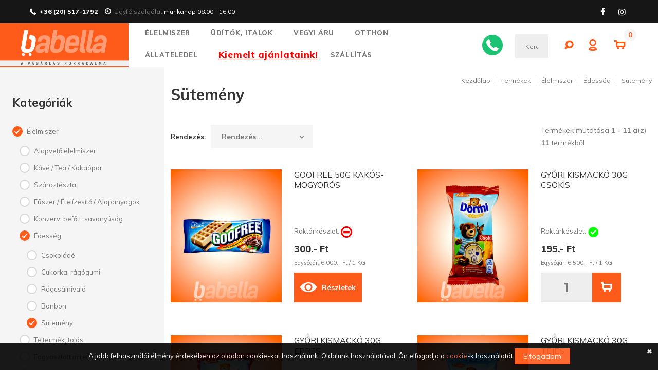

--- FILE ---
content_type: text/html; charset=UTF-8
request_url: https://babella.hu/termekek/sutemeny/42
body_size: 13618
content:
<!DOCTYPE html>
<html lang="hu">
	<head>
		<title>Babella Üzletház - Online bevásárlás... és mi házhoz visszük!</title>
		<meta name="description" content="Legyen napi, vagy hétvégi nagy bevásárlás, a Babella webáruházban mindent egy helyen megkaphat kedvező árakon, folyamatos akciókkal kiegészítve!" />
		<meta name="keywords" content="Babella, online élelmiszer üzletház, népszerű termékek,bevásárlás online, online élelmiszer akciók, Csenger online üzletház, bolt, kaja, étel, kényelmes, gyors, biztonságos, kiszállítás, házhoz szállítás, rendelés, kiszolgálás, ár, termék, " />
		<meta charset="UTF-8" />
		<meta name="viewport" content="width=device-width, initial-scale=1, maximum-scale=1, user-scalable=no">
		<link rel="icon" type="image/png" href="/favicon.png" />
		
				<meta property="og:image" content="https://babella.hu/images/fb.jpg" />
		<meta property="og:title" content="Babella Üzletház - Online bevásárlás... és mi házhoz visszük!" />
		<meta property="og:description" content="Legyen napi, vagy hétvégi nagy bevásárlás, a Babella webáruházban mindent egy helyen megkaphat kedvező árakon, folyamatos akciókkal kiegészítve!" />
		<meta property="og:url" content="https://babella.hu/termekek/sutemeny/42" />
		
		<link rel="stylesheet" href="https://fonts.googleapis.com/css?family=Muli:300,400,600,700,800%7CMontserrat:300,400,500,600,700%7COpen+Sans">
		<link rel="stylesheet" href="/fonts/icons/fontawesome/font-awesome.css">
		<link rel="stylesheet" href="/fonts/icons/myfont/css/myfont.css">
		<link rel="stylesheet" href="/fonts/icons/myfont/css/myfont-embedded.css">
		<link rel="stylesheet" href="/fonts/icons/myfont/css/animation.css">
		
		<!--[if lt IE 9]>
			<link rel="stylesheet" href="/fonts/icons/myfont/css/myfont-ie7.css">
		<![endif]-->
		
		<link rel="stylesheet" href="/vendor/bootstrap/v3/css/bootstrap.min.css">
		<link rel="stylesheet" href="/vendor/bootstrap/v4/css/bootstrap-grid.css">
		<link rel="stylesheet" href="/vendor/perfectScrollbar/css/perfect-scrollbar.min.css">
		<link rel="stylesheet" href="/vendor/TonyMenu/css/tonymenu.css">
		<link rel="stylesheet" href="/vendor/revolution/css/settings.css">
		<link rel="stylesheet" href="/vendor/revolution/css/layers.css">
		<link rel="stylesheet" href="/vendor/revolution/css/navigation.css">
		<link rel="stylesheet" href="/vendor/slick/slick.min.css">
		<link rel="stylesheet" href="/vendor/magnificPopup/dist/magnific-popup.css">
		<link rel="stylesheet" href="/vendor/rangeSlider/css/ion.rangeSlider.css">
		<link rel="stylesheet" href="/vendor/rangeSlider/css/ion.rangeSlider.skinFlat.css">
		<link rel="stylesheet" href="/vendor/swiper/css/swiper.min.css">
		<link rel="stylesheet" href="/vendor/fotorama/fotorama.css">
		
		<link rel="stylesheet" href="/css/style_v1.css">
		<link rel="stylesheet" href="/css/engine_basics.css?v=1.1.1">
		
				
		<!--[if lt IE 9]>
			<script src="https://oss.maxcdn.com/libs/html5shiv/3.7.0/html5shiv.js"></script>
			<script src="https://oss.maxcdn.com/libs/respond.js/1.3.0/respond.min.js"></script>
		<![endif]-->
		
		<!-- Global site tag (gtag.js) - Google Analytics -->
		<script async src="https://www.googletagmanager.com/gtag/js?id=G-JB20DQKBD2"></script>
		<script>
		  window.dataLayer = window.dataLayer || [];
		  function gtag(){dataLayer.push(arguments);}
		  gtag('js', new Date());

		  gtag('config', 'G-JB20DQKBD2');
		</script>
	</head>

	<body id="theme">
		<!--FACEBOOK API code -->
<div id="fb-root"></div>
<script async defer crossorigin="anonymous" src="https://connect.facebook.net/hu_HU/sdk.js#xfbml=1&version=v10.0" nonce="G6ASJssL"></script>
<!-- API code end -->

<!--INSTAGRAM-1 API code -->

<!-- API code end -->

		
		<header>
			<div class="tt-header tt-header--build-01 tt-header--style-01 tt-header--sticky">
				<div class="tt-header__tape">
					<div class="tt-header__tape-text">
						<i class="icon-phone"></i>
						<span><FONT COLOR=white>+36 (20) 517-1792</FONT></span>
					</div>
					
					<div class="tt-header__tape-text">
						<i class="icon-clock-2"></i>
						Ügyfélszolgálat: <font color=FFFFFF>munkanap 08:00 - 16:00</font>					</div>
					
					<div class="tt-header__tape-social">
						<div class="tt-social-icons tt-social-icons--style-02">
															<a href="https://www.facebook.com/BabellaUzlethaz/" class="tt-btn" target="_blank">
									<i class="icon-facebook"></i>
								</a>
															<a href="//instagram.com" class="tt-btn" target="_blank">
									<i class="icon-instagram-1"></i>
								</a>
													</div>
					</div>
				</div>
				
				<div class="tt-header__spacer tt-header__spacer--d tt-header__spacer--visible"></div>
				
				<div class="tt-header__content">
					<div class="tt-header__logo">
						<div class="h1 tt-logo tt-logo__curtain tt-logo__curtain-hide">
							<a href="/">
								<img src="/images/logo.png" alt="Babella">
							</a>
						</div>
						
						<div class="tt-header__btn-info"><i></i></div>
					</div>
					
					<div class="tt-header__spacer tt-header__spacer--m"></div>
					
					<div class="tt-header__nav">
						<div class="tt-header__menu">
							<nav class="TonyM TonyM--header desktop" data-tm-dir="row" data-tm-mob="true" data-tm-anm="emersion">
								<ul class="TonyM__panel" ><li class="" ><a class="" href="/termekek/elelmiszer/3" >Élelmiszer</a><div class="TonyM__mm TonyM__mm--simple" data-tm-w="280" data-tm-a-h="item-left"><ul class="TonyM__list" aria-labelledby="main-drop" id="default-sub-l0-i0"><li class="" ><a class="" href="/termekek/alapveto-elelmiszer/13" >Alapvető élelmiszer</a></li><li class="" ><a class="" href="/termekek/kave--tea--kakaopor/43" >Kávé / Tea / Kakaópor</a></li><li class="" ><a class="" href="/termekek/szarazteszta/41" >Száraztészta</a></li><li class="" ><a class="" href="/termekek/fuszer--etelizesito--alapanyagok/36" >Fűszer / Ételízesítő / Alapanyagok</a></li><li class="" ><a class="" href="/termekek/konzerv-befott-savanyusag/31" >Konzerv, befőtt, savanyúság</a></li><li class="TonyM__dd" ><a class="" href="/termekek/edesseg/35" >Édesség</a><ul class="" aria-labelledby="sub-drop" id="default-sub-l1-i5"><li class="" ><a class="" href="/termekek/csokolade/103" >Csokoládé</a></li><li class="" ><a class="" href="/termekek/cukorka-ragogumi/104" >Cukorka, rágógumi</a></li><li class="" ><a class="" href="/termekek/ragcsalnivalo/121" >Rágcsálnivaló</a></li><li class="" ><a class="" href="/termekek/bonbon/145" >Bonbon</a></li><li class="" ><a class="" href="/termekek/sutemeny/42" >Sütemény</a></li></ul></li><li class="TonyM__dd" ><a class="" href="/termekek/tejtermek-tojas/166" >Tejtermék, tojás</a><ul class="" aria-labelledby="sub-drop" id="default-sub-l1-i6"><li class="" ><a class="" href="/termekek/tej-tejital-kakao/172" >Tej, tejital, kakaó</a></li><li class="" ><a class="" href="/termekek/tojas-eleszto/176" >Tojás, élesztő</a></li><li class="" ><a class="" href="/termekek/tejfol-turo-tejszin/175" >Tejföl, túró, tejszín</a></li><li class="" ><a class="" href="/termekek/vaj-vajkrem-margarin-sajt/174" >Vaj, vajkrém, margarin, sajt</a></li><li class="" ><a class="" href="/termekek/joghurt-tejdesszert/173" >Joghurt, tejdesszert</a></li></ul></li><li class="TonyM__dd" ><a class="" href="/termekek/fagyasztott-mirelit/165" >Fagyasztott mirelit</a><ul class="" aria-labelledby="sub-drop" id="default-sub-l1-i7"><li class="" ><a class="" href="/termekek/fagyasztott-keszetel/168" >Fagyasztott készétel</a></li><li class="" ><a class="" href="/termekek/fagyasztott-hal-baromfi/170" >Fagyasztott hal, baromfi</a></li><li class="" ><a class="" href="/termekek/fagyasztott-zoldseggyumolcs/167" >Fagyasztott zöldség-gyümölcs</a></li><li class="" ><a class="" href="/termekek/fagyasztott-egyeb-termek/171" >Fagyasztott egyéb termék</a></li><li class="" ><a class="" href="/termekek/jegkrem/169" >Jégkrém</a></li></ul></li><li class="TonyM__dd" ><a class="" href="/termekek/huskeszitmeny/177" >Húskészítmény</a><ul class="" aria-labelledby="sub-drop" id="default-sub-l1-i8"><li class="" ><a class="" href="/termekek/virsli/178" >Virsli</a></li><li class="" ><a class="" href="/termekek/szalami-felvagott/179" >Szalámi, felvágott</a><ul class="" aria-labelledby="sub-drop" id="default-sub-l2-i1"><li class="" ><a class="" href="/termekek/pultos-szalami-felvagott/180" >Pultos szalámi, felvágott</a></li></ul></li><li class="" ><a class="" href="/termekek/majas/182" >Májas</a></li><li class="" ><a class="" href="/termekek/zsir/183" >Zsír</a></li><li class="" ><a class="" href="/termekek/bacon-szalonna/184" >Bacon, szalonna</a></li><li class="" ><a class="" href="/termekek/csomagolt-szalami-felvagott/181" >Csomagolt szalámi, felvágott</a></li></ul></li><li class="TonyM__dd" ><a class="" href="/termekek/pekaru/146" >Pékáru</a><ul class="" aria-labelledby="sub-drop" id="default-sub-l1-i9"><li class="" ><a class="" href="/termekek/friss-pekaru/148" >Friss pékáru</a></li><li class="" ><a class="" href="/termekek/edes-tartos-pekaru/147" >Édes tartós pékáru</a></li></ul></li><li class="" ><a class="" href="/termekek/gabonaes-kukoricapehely-muzli/149" >Gabona-és kukoricapehely, müzli</a></li><li class="" ><a class="" href="/termekek/bebietel--bebiital/45" >Bébiétel / Bébiital</a></li><li class="TonyM__dd" ><a class="" href="/termekek/zoldseg-es-gyumolcs/158" >Zöldség és gyümölcs</a><ul class="" aria-labelledby="sub-drop" id="default-sub-l1-i12"><li class="" ><a class="" href="/termekek/zoldsegek-/159" >Zöldségek </a></li><li class="" ><a class="" href="/termekek/gyumolcsok/160" >Gyümölcsök</a></li></ul></li><li class="" ><a class="" href="/termekek/diabetikus/33" >Diabetikus</a></li><li class="" ><a class="" href="/termekek/egyeb-elelmiszer/46" >Egyéb élelmiszer</a></li></ul></div></li><li class="" ><a class="" href="/termekek/udito/14" >Üdítők, italok</a><div class="TonyM__mm TonyM__mm--simple" data-tm-w="280" data-tm-a-h="item-left"><ul class="TonyM__list" aria-labelledby="main-drop" id="default-sub-l0-i1"><li class="" ><a class="" href="/termekek/asvanyviz/15" >Ásványvíz</a></li><li class="" ><a class="" href="/termekek/aloe-vera-es-egyeb-ital/150" >Aloe vera és egyéb ital</a></li><li class="" ><a class="" href="/termekek/gyumolcsle/16" >Gyümölcslé</a></li><li class="" ><a class="" href="/termekek/szensavas-udito/17" >Szénsavas üdítő</a></li><li class="" ><a class="" href="/termekek/energiaital/32" >Energiaital</a></li><li class="" ><a class="" href="/termekek/icetea/47" >Tea</a></li><li class="" ><a class="" href="/termekek/szorp/48" >Szörp</a></li><li class="" ><a class="" href="/termekek/gyermekital/50" >Gyermekital</a></li><li class="" ><a class="" href="/termekek/light--cukormentes/49" >Light / Cukormentes</a></li><li class="TonyM__dd" ><a class="" href="/termekek/alkohol/152" >Alkohol</a><ul class="" aria-labelledby="sub-drop" id="default-sub-l1-i9"><li class="" ><a class="" href="/termekek/bor/153" >Bor</a></li><li class="" ><a class="" href="/termekek/pezsgo/154" >Pezsgő</a></li><li class="" ><a class="" href="/termekek/sorcider/155" >Sör, cider</a></li><li class="" ><a class="" href="/termekek/szeszes-ital/156" >Szeszes ital</a></li></ul></li></ul></div></li><li class="" ><a class="" href="/termekek/vegyi-aru/186" >Vegyi áru</a><div class="TonyM__mm TonyM__mm--simple" data-tm-w="280" data-tm-a-h="item-left"><ul class="TonyM__list" aria-labelledby="main-drop" id="default-sub-l0-i2"><li class="TonyM__dd" ><a class="" href="/termekek/papirtermek/5" >Papírtermék</a><ul class="" aria-labelledby="sub-drop" id="default-sub-l1-i0"><li class="" ><a class="" href="/termekek/papirzsebkendo/81" >Papírzsebkendő</a></li><li class="" ><a class="" href="/termekek/papirtorlo-szalveta/82" >Papírtörlő, szalvéta</a></li><li class="" ><a class="" href="/termekek/toalettpapir/26" >Toalettpapír</a></li></ul></li><li class="TonyM__dd" ><a class="" href="/termekek/mososzer/77" >Mosószer</a><ul class="" aria-labelledby="sub-drop" id="default-sub-l1-i1"><li class="" ><a class="" href="/termekek/mosopor/78" >Mosópor</a></li><li class="" ><a class="" href="/termekek/mosogel/79" >Mosógél</a></li><li class="" ><a class="" href="/termekek/mosokapszula/136" >Mosókapszula</a></li><li class="" ><a class="" href="/termekek/oblito/80" >Öblítő</a></li><li class="" ><a class="" href="/termekek/egyeb-ruha-es-mosogep/86" >Egyéb ruha és mosógép</a></li></ul></li><li class="TonyM__dd" ><a class="" href="/termekek/babaapolas/7" >Babaápolás</a><ul class="" aria-labelledby="sub-drop" id="default-sub-l1-i2"><li class="" ><a class="" href="/termekek/baba-pelenka/27" >Pelenka</a></li><li class="" ><a class="" href="/termekek/furdeto--sampon/29" >Fürdető / Sampon</a></li><li class="" ><a class="" href="/termekek/popsitorlo/28" >Popsitörlő</a></li><li class="" ><a class="" href="/termekek/egyeb-babaapolas/30" >Egyéb babaápolás</a></li></ul></li><li class="TonyM__dd" ><a class="" href="/termekek/drogeria/6" >Drogéria</a><ul class="" aria-labelledby="sub-drop" id="default-sub-l1-i3"><li class="" ><a class="" href="/termekek/hajapolas/130" >Hajápolás</a><ul class="" aria-labelledby="sub-drop" id="default-sub-l2-i0"><li class="" ><a class="" href="/termekek/balzsam/131" >Balzsam</a></li><li class="" ><a class="" href="/termekek/hajformazas/132" >Hajformázás</a></li><li class="" ><a class="" href="/termekek/hajfestes/134" >Hajfestés</a></li><li class="" ><a class="" href="/termekek/sampon/55" >Sampon</a><ul class="" aria-labelledby="sub-drop" id="default-sub-l3-i3"><li class="" ><a class="" href="/termekek/ferfi-sampon/72" >Férfi</a></li><li class="" ><a class="" href="/termekek/noi-sampon/73" >Női</a></li><li class="" ><a class="" href="/termekek/gyerek-sampon/74" >Gyerek</a></li></ul></li></ul></li><li class="" ><a class="" href="/termekek/arcapolassmink/133" >Arcápolás, smink</a></li><li class="" ><a class="" href="/termekek/tusfurdo/56" >Tusfürdő</a><ul class="" aria-labelledby="sub-drop" id="default-sub-l2-i2"><li class="" ><a class="" href="/termekek/ferfi-tusfurdo/75" >Férfi</a></li><li class="" ><a class="" href="/termekek/noi-tusfurdo/76" >Női</a></li><li class="" ><a class="" href="/termekek/gyerek-tusfurdo/85" >Gyerek</a></li></ul></li><li class="" ><a class="" href="/termekek/dezodor/70" >Dezodor</a><ul class="" aria-labelledby="sub-drop" id="default-sub-l2-i3"><li class="" ><a class="" href="/termekek/ferfi-dezodor/138" >Férfi</a></li><li class="" ><a class="" href="/termekek/noi-dezodor/139" >Női</a></li></ul></li><li class="" ><a class="" href="/termekek/izzadasgatlo/71" >Izzadásgátló</a><ul class="" aria-labelledby="sub-drop" id="default-sub-l2-i4"><li class="" ><a class="" href="/termekek/ferfi/140" >Férfi</a></li><li class="" ><a class="" href="/termekek/noi/141" >Női</a></li></ul></li><li class="" ><a class="" href="/termekek/borotvalkozas-szortelenites/87" >Borotválkozás, szőrtelenítés</a><ul class="" aria-labelledby="sub-drop" id="default-sub-l2-i5"><li class="" ><a class="" href="/termekek/ferfi/88" >Férfi</a></li><li class="" ><a class="" href="/termekek/noi/89" >Női</a></li></ul></li><li class="" ><a class="" href="/termekek/habfurdo/57" >Habfürdő</a></li><li class="" ><a class="" href="/termekek/szappanfolyekonyszappan/58" >Szappan / Folyékonyszappan</a></li><li class="" ><a class="" href="/termekek/foges-szajapolas/99" >Fog- és szájápolás</a></li><li class="" ><a class="" href="/termekek/kremektestapolok/109" >Krémek / Testápolók</a></li><li class="" ><a class="" href="/termekek/parfum/90" >Parfüm</a><ul class="" aria-labelledby="sub-drop" id="default-sub-l2-i10"><li class="" ><a class="" href="/termekek/ferfi/91" >Férfi</a></li><li class="" ><a class="" href="/termekek/noi/92" >Női</a></li></ul></li><li class="" ><a class="" href="/termekek/nedves-torlokendo/83" >Nedves törlőkendő</a></li><li class="" ><a class="" href="/termekek/ajandekcsomag-/64" >Ajándékcsomag </a></li><li class="" ><a class="" href="/termekek/kezfertotlenito/135" >Kézfertőtlenítő</a></li><li class="" ><a class="" href="/termekek/eu-betet--tampon--ovszer/84" >Eü. betét / Tampon / Óvszer</a></li><li class="" ><a class="" href="/termekek/egyeb-egeszsegugyi-termekek/98" >Egyéb egészségügyi termékek</a></li></ul></li><li class="TonyM__dd" ><a class="" href="/termekek/tisztitoszer/4" >Tisztítószer</a><ul class="" aria-labelledby="sub-drop" id="default-sub-l1-i4"><li class="" ><a class="" href="/termekek/konyha/52" >Konyha</a></li><li class="" ><a class="" href="/termekek/furdoszoba/51" >Fürdőszoba</a></li><li class="" ><a class="" href="/termekek/wc/94" >Wc</a></li><li class="" ><a class="" href="/termekek/altalanos/53" >Általános</a></li><li class="" ><a class="" href="/termekek/egyeb-tisztitoszer/54" >Egyéb tisztítószer</a></li></ul></li></ul></div></li><li class="" ><a class="" href="/termekek/otthon/11" >Otthon</a><div class="TonyM__mm TonyM__mm--simple" data-tm-w="280" data-tm-a-h="item-left"><ul class="TonyM__list" aria-labelledby="main-drop" id="default-sub-l0-i3"><li class="" ><a class="" href="/termekek/konyha/107" >Konyha</a></li><li class="" ><a class="" href="/termekek/furdoszoba/40" >Fürdőszoba</a></li><li class="" ><a class="" href="/termekek/egyeb-haztartasi-termekek/108" >Egyéb háztartási termékek</a></li><li class="" ><a class="" href="/termekek/illatosito/97" >Illatosító</a></li><li class="" ><a class="" href="/termekek/elektronikai-cikkek/115" >Elektronikai cikkek</a></li><li class="" ><a class="" href="/termekek/autoapolas--autos-kellek/120" >Autóápolás / Autós kellék</a></li><li class="" ><a class="" href="/termekek/virag--novenyapolas/112" >Virág / Növényápolás</a></li><li class="" ><a class="" href="/termekek/kert--udvar--barkacsolas/111" >Kert / Udvar / Barkácsolás</a></li><li class="TonyM__dd" ><a class="" href="/termekek/gazpalack-futo-es-tuzeloanyag/110" >Gázpalack, fűtő és tüzelőanyag</a><ul class="" aria-labelledby="sub-drop" id="default-sub-l1-i8"><li class="" ><a class="" href="/termekek/gazpalack/163" >Gázpalack</a></li><li class="" ><a class="" href="/termekek/futo-es-tuzeloanyag/164" >Fűtő és tüzelőanyag</a></li></ul></li><li class="TonyM__dd" ><a class="" href="/termekek/irto-es-riasztoszer/106" >Írtó és riasztószer</a><ul class="" aria-labelledby="sub-drop" id="default-sub-l1-i9"><li class="" ><a class="" href="/termekek/rovarirto-es-riaszto/125" >Rovarírtó és riasztó</a></li><li class="" ><a class="" href="/termekek/ragcsaloirto/126" >Rágcsálóírtó</a></li></ul></li></ul></div></li><li class="" ><a class="" href="/termekek/hazi-kedvenc--haszonallat-eledel/12" >Állateledel</a><div class="TonyM__mm TonyM__mm--simple" data-tm-w="280" data-tm-a-h="item-left"><ul class="TonyM__list" aria-labelledby="main-drop" id="default-sub-l0-i4"><li class="" ><a class="" href="/termekek/kutya/24" >Kutya</a></li><li class="" ><a class="" href="/termekek/macska/25" >Macska</a></li><li class="" ><a class="" href="/termekek/madareleseg/127" >Madáreleség</a></li><li class="TonyM__dd" ><a class="" href="/termekek/haszonallat/19" >Haszonállat</a><ul class="" aria-labelledby="sub-drop" id="default-sub-l1-i3"><li class="" ><a class="" href="/termekek/tap/20" >Táp</a></li><li class="" ><a class="" href="/termekek/koncentratum/21" >Koncentrátum</a></li><li class="" ><a class="" href="/termekek/takarmany/22" >Takarmány</a></li><li class="" ><a class="" href="/termekek/kiegeszito/23" >Kiegészítő</a></li><li class="" ><a class="" href="/termekek/eszkozok/157" >Eszközök</a></li><li class="" ><a class="" href="/termekek/horgaszat/102" >Horgászat</a></li></ul></li></ul></div></li><li class="" ><a class="" href="/termekek/akcios-termekek/137" ><u><font color="red"size="4">Kiemelt ajánlataink!</u></font></a></li><li class="" ><a class="" href="/szallitasi-informaciok" >SZÁLLÍTÁS</a></li></ul>							</nav>
							
							<nav class="TonyM TonyM--header mobile" data-tm-dir="row" data-tm-mob="true" data-tm-anm="emersion">
								<ul class="TonyM__panel" ><li class="" ><a class="" href="/termekek/elelmiszer/3" >Élelmiszer</a><div class="TonyM__mm TonyM__mm--simple" data-tm-w="280" data-tm-a-h="item-left"><ul class="TonyM__list" aria-labelledby="main-drop" id="default-sub-l0-i0"><li class="" ><a class="" href="/termekek/alapveto-elelmiszer/13" >Alapvető élelmiszer</a></li><li class="" ><a class="" href="/termekek/kave--tea--kakaopor/43" >Kávé / Tea / Kakaópor</a></li><li class="" ><a class="" href="/termekek/szarazteszta/41" >Száraztészta</a></li><li class="" ><a class="" href="/termekek/fuszer--etelizesito--alapanyagok/36" >Fűszer / Ételízesítő / Alapanyagok</a></li><li class="" ><a class="" href="/termekek/konzerv-befott-savanyusag/31" >Konzerv, befőtt, savanyúság</a></li><li class="TonyM__dd" ><a class="" href="/termekek/edesseg/35" >Édesség</a><ul class="" aria-labelledby="sub-drop" id="default-sub-l1-i5"><li class="" ><a class="" href="/termekek/csokolade/103" >Csokoládé</a></li><li class="" ><a class="" href="/termekek/cukorka-ragogumi/104" >Cukorka, rágógumi</a></li><li class="" ><a class="" href="/termekek/ragcsalnivalo/121" >Rágcsálnivaló</a></li><li class="" ><a class="" href="/termekek/bonbon/145" >Bonbon</a></li><li class="" ><a class="" href="/termekek/sutemeny/42" >Sütemény</a></li></ul></li><li class="TonyM__dd" ><a class="" href="/termekek/tejtermek-tojas/166" >Tejtermék, tojás</a><ul class="" aria-labelledby="sub-drop" id="default-sub-l1-i6"><li class="" ><a class="" href="/termekek/tej-tejital-kakao/172" >Tej, tejital, kakaó</a></li><li class="" ><a class="" href="/termekek/tojas-eleszto/176" >Tojás, élesztő</a></li><li class="" ><a class="" href="/termekek/tejfol-turo-tejszin/175" >Tejföl, túró, tejszín</a></li><li class="" ><a class="" href="/termekek/vaj-vajkrem-margarin-sajt/174" >Vaj, vajkrém, margarin, sajt</a></li><li class="" ><a class="" href="/termekek/joghurt-tejdesszert/173" >Joghurt, tejdesszert</a></li></ul></li><li class="TonyM__dd" ><a class="" href="/termekek/fagyasztott-mirelit/165" >Fagyasztott mirelit</a><ul class="" aria-labelledby="sub-drop" id="default-sub-l1-i7"><li class="" ><a class="" href="/termekek/fagyasztott-keszetel/168" >Fagyasztott készétel</a></li><li class="" ><a class="" href="/termekek/fagyasztott-hal-baromfi/170" >Fagyasztott hal, baromfi</a></li><li class="" ><a class="" href="/termekek/fagyasztott-zoldseggyumolcs/167" >Fagyasztott zöldség-gyümölcs</a></li><li class="" ><a class="" href="/termekek/fagyasztott-egyeb-termek/171" >Fagyasztott egyéb termék</a></li><li class="" ><a class="" href="/termekek/jegkrem/169" >Jégkrém</a></li></ul></li><li class="TonyM__dd" ><a class="" href="/termekek/huskeszitmeny/177" >Húskészítmény</a><ul class="" aria-labelledby="sub-drop" id="default-sub-l1-i8"><li class="" ><a class="" href="/termekek/virsli/178" >Virsli</a></li><li class="" ><a class="" href="/termekek/szalami-felvagott/179" >Szalámi, felvágott</a><ul class="" aria-labelledby="sub-drop" id="default-sub-l2-i1"><li class="" ><a class="" href="/termekek/pultos-szalami-felvagott/180" >Pultos szalámi, felvágott</a></li></ul></li><li class="" ><a class="" href="/termekek/majas/182" >Májas</a></li><li class="" ><a class="" href="/termekek/zsir/183" >Zsír</a></li><li class="" ><a class="" href="/termekek/bacon-szalonna/184" >Bacon, szalonna</a></li><li class="" ><a class="" href="/termekek/csomagolt-szalami-felvagott/181" >Csomagolt szalámi, felvágott</a></li></ul></li><li class="TonyM__dd" ><a class="" href="/termekek/pekaru/146" >Pékáru</a><ul class="" aria-labelledby="sub-drop" id="default-sub-l1-i9"><li class="" ><a class="" href="/termekek/friss-pekaru/148" >Friss pékáru</a></li><li class="" ><a class="" href="/termekek/edes-tartos-pekaru/147" >Édes tartós pékáru</a></li></ul></li><li class="" ><a class="" href="/termekek/gabonaes-kukoricapehely-muzli/149" >Gabona-és kukoricapehely, müzli</a></li><li class="" ><a class="" href="/termekek/bebietel--bebiital/45" >Bébiétel / Bébiital</a></li><li class="TonyM__dd" ><a class="" href="/termekek/zoldseg-es-gyumolcs/158" >Zöldség és gyümölcs</a><ul class="" aria-labelledby="sub-drop" id="default-sub-l1-i12"><li class="" ><a class="" href="/termekek/zoldsegek-/159" >Zöldségek </a></li><li class="" ><a class="" href="/termekek/gyumolcsok/160" >Gyümölcsök</a></li></ul></li><li class="" ><a class="" href="/termekek/diabetikus/33" >Diabetikus</a></li><li class="" ><a class="" href="/termekek/egyeb-elelmiszer/46" >Egyéb élelmiszer</a></li></ul></div></li><li class="" ><a class="" href="/termekek/udito/14" >Üdítők, italok</a><div class="TonyM__mm TonyM__mm--simple" data-tm-w="280" data-tm-a-h="item-left"><ul class="TonyM__list" aria-labelledby="main-drop" id="default-sub-l0-i1"><li class="" ><a class="" href="/termekek/asvanyviz/15" >Ásványvíz</a></li><li class="" ><a class="" href="/termekek/aloe-vera-es-egyeb-ital/150" >Aloe vera és egyéb ital</a></li><li class="" ><a class="" href="/termekek/gyumolcsle/16" >Gyümölcslé</a></li><li class="" ><a class="" href="/termekek/szensavas-udito/17" >Szénsavas üdítő</a></li><li class="" ><a class="" href="/termekek/energiaital/32" >Energiaital</a></li><li class="" ><a class="" href="/termekek/icetea/47" >Tea</a></li><li class="" ><a class="" href="/termekek/szorp/48" >Szörp</a></li><li class="" ><a class="" href="/termekek/gyermekital/50" >Gyermekital</a></li><li class="" ><a class="" href="/termekek/light--cukormentes/49" >Light / Cukormentes</a></li><li class="TonyM__dd" ><a class="" href="/termekek/alkohol/152" >Alkohol</a><ul class="" aria-labelledby="sub-drop" id="default-sub-l1-i9"><li class="" ><a class="" href="/termekek/bor/153" >Bor</a></li><li class="" ><a class="" href="/termekek/pezsgo/154" >Pezsgő</a></li><li class="" ><a class="" href="/termekek/sorcider/155" >Sör, cider</a></li><li class="" ><a class="" href="/termekek/szeszes-ital/156" >Szeszes ital</a></li></ul></li></ul></div></li><li class="" ><a class="" href="/termekek/vegyi-aru/186" >Vegyi áru</a><div class="TonyM__mm TonyM__mm--simple" data-tm-w="280" data-tm-a-h="item-left"><ul class="TonyM__list" aria-labelledby="main-drop" id="default-sub-l0-i2"><li class="TonyM__dd" ><a class="" href="/termekek/papirtermek/5" >Papírtermék</a><ul class="" aria-labelledby="sub-drop" id="default-sub-l1-i0"><li class="" ><a class="" href="/termekek/papirzsebkendo/81" >Papírzsebkendő</a></li><li class="" ><a class="" href="/termekek/papirtorlo-szalveta/82" >Papírtörlő, szalvéta</a></li><li class="" ><a class="" href="/termekek/toalettpapir/26" >Toalettpapír</a></li></ul></li><li class="TonyM__dd" ><a class="" href="/termekek/mososzer/77" >Mosószer</a><ul class="" aria-labelledby="sub-drop" id="default-sub-l1-i1"><li class="" ><a class="" href="/termekek/mosopor/78" >Mosópor</a></li><li class="" ><a class="" href="/termekek/mosogel/79" >Mosógél</a></li><li class="" ><a class="" href="/termekek/mosokapszula/136" >Mosókapszula</a></li><li class="" ><a class="" href="/termekek/oblito/80" >Öblítő</a></li><li class="" ><a class="" href="/termekek/egyeb-ruha-es-mosogep/86" >Egyéb ruha és mosógép</a></li></ul></li><li class="TonyM__dd" ><a class="" href="/termekek/babaapolas/7" >Babaápolás</a><ul class="" aria-labelledby="sub-drop" id="default-sub-l1-i2"><li class="" ><a class="" href="/termekek/baba-pelenka/27" >Pelenka</a></li><li class="" ><a class="" href="/termekek/furdeto--sampon/29" >Fürdető / Sampon</a></li><li class="" ><a class="" href="/termekek/popsitorlo/28" >Popsitörlő</a></li><li class="" ><a class="" href="/termekek/egyeb-babaapolas/30" >Egyéb babaápolás</a></li></ul></li><li class="TonyM__dd" ><a class="" href="/termekek/drogeria/6" >Drogéria</a><ul class="" aria-labelledby="sub-drop" id="default-sub-l1-i3"><li class="" ><a class="" href="/termekek/hajapolas/130" >Hajápolás</a><ul class="" aria-labelledby="sub-drop" id="default-sub-l2-i0"><li class="" ><a class="" href="/termekek/balzsam/131" >Balzsam</a></li><li class="" ><a class="" href="/termekek/hajformazas/132" >Hajformázás</a></li><li class="" ><a class="" href="/termekek/hajfestes/134" >Hajfestés</a></li><li class="" ><a class="" href="/termekek/sampon/55" >Sampon</a><ul class="" aria-labelledby="sub-drop" id="default-sub-l3-i3"><li class="" ><a class="" href="/termekek/ferfi-sampon/72" >Férfi</a></li><li class="" ><a class="" href="/termekek/noi-sampon/73" >Női</a></li><li class="" ><a class="" href="/termekek/gyerek-sampon/74" >Gyerek</a></li></ul></li></ul></li><li class="" ><a class="" href="/termekek/arcapolassmink/133" >Arcápolás, smink</a></li><li class="" ><a class="" href="/termekek/tusfurdo/56" >Tusfürdő</a><ul class="" aria-labelledby="sub-drop" id="default-sub-l2-i2"><li class="" ><a class="" href="/termekek/ferfi-tusfurdo/75" >Férfi</a></li><li class="" ><a class="" href="/termekek/noi-tusfurdo/76" >Női</a></li><li class="" ><a class="" href="/termekek/gyerek-tusfurdo/85" >Gyerek</a></li></ul></li><li class="" ><a class="" href="/termekek/dezodor/70" >Dezodor</a><ul class="" aria-labelledby="sub-drop" id="default-sub-l2-i3"><li class="" ><a class="" href="/termekek/ferfi-dezodor/138" >Férfi</a></li><li class="" ><a class="" href="/termekek/noi-dezodor/139" >Női</a></li></ul></li><li class="" ><a class="" href="/termekek/izzadasgatlo/71" >Izzadásgátló</a><ul class="" aria-labelledby="sub-drop" id="default-sub-l2-i4"><li class="" ><a class="" href="/termekek/ferfi/140" >Férfi</a></li><li class="" ><a class="" href="/termekek/noi/141" >Női</a></li></ul></li><li class="" ><a class="" href="/termekek/borotvalkozas-szortelenites/87" >Borotválkozás, szőrtelenítés</a><ul class="" aria-labelledby="sub-drop" id="default-sub-l2-i5"><li class="" ><a class="" href="/termekek/ferfi/88" >Férfi</a></li><li class="" ><a class="" href="/termekek/noi/89" >Női</a></li></ul></li><li class="" ><a class="" href="/termekek/habfurdo/57" >Habfürdő</a></li><li class="" ><a class="" href="/termekek/szappanfolyekonyszappan/58" >Szappan / Folyékonyszappan</a></li><li class="" ><a class="" href="/termekek/foges-szajapolas/99" >Fog- és szájápolás</a></li><li class="" ><a class="" href="/termekek/kremektestapolok/109" >Krémek / Testápolók</a></li><li class="" ><a class="" href="/termekek/parfum/90" >Parfüm</a><ul class="" aria-labelledby="sub-drop" id="default-sub-l2-i10"><li class="" ><a class="" href="/termekek/ferfi/91" >Férfi</a></li><li class="" ><a class="" href="/termekek/noi/92" >Női</a></li></ul></li><li class="" ><a class="" href="/termekek/nedves-torlokendo/83" >Nedves törlőkendő</a></li><li class="" ><a class="" href="/termekek/ajandekcsomag-/64" >Ajándékcsomag </a></li><li class="" ><a class="" href="/termekek/kezfertotlenito/135" >Kézfertőtlenítő</a></li><li class="" ><a class="" href="/termekek/eu-betet--tampon--ovszer/84" >Eü. betét / Tampon / Óvszer</a></li><li class="" ><a class="" href="/termekek/egyeb-egeszsegugyi-termekek/98" >Egyéb egészségügyi termékek</a></li></ul></li><li class="TonyM__dd" ><a class="" href="/termekek/tisztitoszer/4" >Tisztítószer</a><ul class="" aria-labelledby="sub-drop" id="default-sub-l1-i4"><li class="" ><a class="" href="/termekek/konyha/52" >Konyha</a></li><li class="" ><a class="" href="/termekek/furdoszoba/51" >Fürdőszoba</a></li><li class="" ><a class="" href="/termekek/wc/94" >Wc</a></li><li class="" ><a class="" href="/termekek/altalanos/53" >Általános</a></li><li class="" ><a class="" href="/termekek/egyeb-tisztitoszer/54" >Egyéb tisztítószer</a></li></ul></li></ul></div></li><li class="" ><a class="" href="/termekek/otthon/11" >Otthon</a><div class="TonyM__mm TonyM__mm--simple" data-tm-w="280" data-tm-a-h="item-left"><ul class="TonyM__list" aria-labelledby="main-drop" id="default-sub-l0-i3"><li class="" ><a class="" href="/termekek/konyha/107" >Konyha</a></li><li class="" ><a class="" href="/termekek/furdoszoba/40" >Fürdőszoba</a></li><li class="" ><a class="" href="/termekek/egyeb-haztartasi-termekek/108" >Egyéb háztartási termékek</a></li><li class="" ><a class="" href="/termekek/illatosito/97" >Illatosító</a></li><li class="" ><a class="" href="/termekek/elektronikai-cikkek/115" >Elektronikai cikkek</a></li><li class="" ><a class="" href="/termekek/autoapolas--autos-kellek/120" >Autóápolás / Autós kellék</a></li><li class="" ><a class="" href="/termekek/virag--novenyapolas/112" >Virág / Növényápolás</a></li><li class="" ><a class="" href="/termekek/kert--udvar--barkacsolas/111" >Kert / Udvar / Barkácsolás</a></li><li class="TonyM__dd" ><a class="" href="/termekek/gazpalack-futo-es-tuzeloanyag/110" >Gázpalack, fűtő és tüzelőanyag</a><ul class="" aria-labelledby="sub-drop" id="default-sub-l1-i8"><li class="" ><a class="" href="/termekek/gazpalack/163" >Gázpalack</a></li><li class="" ><a class="" href="/termekek/futo-es-tuzeloanyag/164" >Fűtő és tüzelőanyag</a></li></ul></li><li class="TonyM__dd" ><a class="" href="/termekek/irto-es-riasztoszer/106" >Írtó és riasztószer</a><ul class="" aria-labelledby="sub-drop" id="default-sub-l1-i9"><li class="" ><a class="" href="/termekek/rovarirto-es-riaszto/125" >Rovarírtó és riasztó</a></li><li class="" ><a class="" href="/termekek/ragcsaloirto/126" >Rágcsálóírtó</a></li></ul></li></ul></div></li><li class="" ><a class="" href="/termekek/hazi-kedvenc--haszonallat-eledel/12" >Állateledel</a><div class="TonyM__mm TonyM__mm--simple" data-tm-w="280" data-tm-a-h="item-left"><ul class="TonyM__list" aria-labelledby="main-drop" id="default-sub-l0-i4"><li class="" ><a class="" href="/termekek/kutya/24" >Kutya</a></li><li class="" ><a class="" href="/termekek/macska/25" >Macska</a></li><li class="" ><a class="" href="/termekek/madareleseg/127" >Madáreleség</a></li><li class="TonyM__dd" ><a class="" href="/termekek/haszonallat/19" >Haszonállat</a><ul class="" aria-labelledby="sub-drop" id="default-sub-l1-i3"><li class="" ><a class="" href="/termekek/tap/20" >Táp</a></li><li class="" ><a class="" href="/termekek/koncentratum/21" >Koncentrátum</a></li><li class="" ><a class="" href="/termekek/takarmany/22" >Takarmány</a></li><li class="" ><a class="" href="/termekek/kiegeszito/23" >Kiegészítő</a></li><li class="" ><a class="" href="/termekek/eszkozok/157" >Eszközök</a></li><li class="" ><a class="" href="/termekek/horgaszat/102" >Horgászat</a></li></ul></li></ul></div></li></ul>							</nav>
							
							<div class="TonyM__bg"></div>
						</div>
						
						<div class="tt-header__sidebar">
							<div class="tt-header__options">
								<a href="#" class="tt-header__btn tt-header__btn-menu">
									<img src="/images/p1.png" alt="Bevásárlás" style="width: 20px">
								</a>
								
								<a href="tel:<FONTCOLOR=white>+36205171792<FONT>" class="tt-header__btn tt-header__btn-call">
									<i class="icon-phone-circled"></i>
									<small>Hívjon most!</small>
								</a>
								
								<div role="search" class="tt-header__search">
									<form id="search_form" action="/webshop/products/applySearch" method="post" class="tt-header__search-form">
										<input type="text" name="data[content]" class="form-control" placeholder="Keresés...">
									</form>
									<a href="#" class="tt-header__btn tt-header__btn-open-search" id="mobile-search"><i class="icon-search"></i></a>
									<a href="#" class="tt-header__btn tt-header__btn-close-search"><i class="icon-cancel-1"></i></a>
								</div>
								
								<div class="tt-header__search" id="not-mobile-search">
									<a href="javascript:void(0)" class="tt-header__btn tt-header__btn-open-search" onclick="$('#search_form').submit();"><i class="icon-search"></i></a>
								</div>
								
								<div>
									<a href="#" class="tt-header__btn tt-header__btn-user"><i class="icon-user-outline"></i></a>
									
									<div class="tt-header__user">
										<ul class="tt-list-toggle">
																							<div class="tt-header__login tt-list-toggle__next">
													<h6>Belépés</h6>
													
													<form action="/belepes" method="post">
														<input type="email" class="form-control" name="data[User][email]" placeholder="E-mail cím" required="required">
														<input type="password" class="form-control" name="data[User][password]" placeholder="Jelszó" required="required">
														<button type="submit" class="btn">Belépés</button>
														
														<div>
															<a href="/regisztracio">
																Nincs még fiókja?															</a>
															
															<a href="/elfelejtett-jelszo">
																Elfelejtette jelszavát?															</a>
														</div>
													</form>
												</div>
																					</ul>
									</div>
								</div>
								
								
<div>
	<a href="/kosar/attekintes" class="tt-header__btn tt-header__btn-cart">
		<i class="icon-shop24"></i>
		<span>0</span>
	</a>
	
	<div class="tt-header__cart">
		<div class="tt-header__cart-content">
							<div class="tt-header__cart-footer">
					A kosara jelenleg üres!				</div>
					</div>
	</div>
</div>								
								<div>
									<a href="#" class="tt-header__btn tt-header__btn-settings">
										<i class="icon-menu"></i>
									</a>
									
									<div class="tt-header__settings">
										<ul class="tt-list-toggle" ><li class="" ><a class="" href="/termekek/elelmiszer/3" >Élelmiszer</a><div class="TonyM__mm TonyM__mm--simple" data-tm-w="280" data-tm-a-h="item-left"><ul class="" aria-labelledby="main-drop" id="default-sub-l0-i0"><li class="" ><a class="" href="/termekek/alapveto-elelmiszer/13" >Alapvető élelmiszer</a></li><li class="" ><a class="" href="/termekek/kave--tea--kakaopor/43" >Kávé / Tea / Kakaópor</a></li><li class="" ><a class="" href="/termekek/szarazteszta/41" >Száraztészta</a></li><li class="" ><a class="" href="/termekek/fuszer--etelizesito--alapanyagok/36" >Fűszer / Ételízesítő / Alapanyagok</a></li><li class="" ><a class="" href="/termekek/konzerv-befott-savanyusag/31" >Konzerv, befőtt, savanyúság</a></li><li class="tt-list-toggle__next" ><a class="" href="/termekek/edesseg/35" >Édesség</a><ul class="" aria-labelledby="sub-drop" id="default-sub-l1-i5"><li class="" ><a class="" href="/termekek/csokolade/103" >Csokoládé</a></li><li class="" ><a class="" href="/termekek/cukorka-ragogumi/104" >Cukorka, rágógumi</a></li><li class="" ><a class="" href="/termekek/ragcsalnivalo/121" >Rágcsálnivaló</a></li><li class="" ><a class="" href="/termekek/bonbon/145" >Bonbon</a></li><li class="" ><a class="" href="/termekek/sutemeny/42" >Sütemény</a></li></ul></li><li class="tt-list-toggle__next" ><a class="" href="/termekek/tejtermek-tojas/166" >Tejtermék, tojás</a><ul class="" aria-labelledby="sub-drop" id="default-sub-l1-i6"><li class="" ><a class="" href="/termekek/tej-tejital-kakao/172" >Tej, tejital, kakaó</a></li><li class="" ><a class="" href="/termekek/tojas-eleszto/176" >Tojás, élesztő</a></li><li class="" ><a class="" href="/termekek/tejfol-turo-tejszin/175" >Tejföl, túró, tejszín</a></li><li class="" ><a class="" href="/termekek/vaj-vajkrem-margarin-sajt/174" >Vaj, vajkrém, margarin, sajt</a></li><li class="" ><a class="" href="/termekek/joghurt-tejdesszert/173" >Joghurt, tejdesszert</a></li></ul></li><li class="tt-list-toggle__next" ><a class="" href="/termekek/fagyasztott-mirelit/165" >Fagyasztott mirelit</a><ul class="" aria-labelledby="sub-drop" id="default-sub-l1-i7"><li class="" ><a class="" href="/termekek/fagyasztott-keszetel/168" >Fagyasztott készétel</a></li><li class="" ><a class="" href="/termekek/fagyasztott-hal-baromfi/170" >Fagyasztott hal, baromfi</a></li><li class="" ><a class="" href="/termekek/fagyasztott-zoldseggyumolcs/167" >Fagyasztott zöldség-gyümölcs</a></li><li class="" ><a class="" href="/termekek/fagyasztott-egyeb-termek/171" >Fagyasztott egyéb termék</a></li><li class="" ><a class="" href="/termekek/jegkrem/169" >Jégkrém</a></li></ul></li><li class="tt-list-toggle__next" ><a class="" href="/termekek/huskeszitmeny/177" >Húskészítmény</a><ul class="" aria-labelledby="sub-drop" id="default-sub-l1-i8"><li class="" ><a class="" href="/termekek/virsli/178" >Virsli</a></li><li class="" ><a class="" href="/termekek/szalami-felvagott/179" >Szalámi, felvágott</a><ul class="" aria-labelledby="sub-drop" id="default-sub-l2-i1"><li class="" ><a class="" href="/termekek/pultos-szalami-felvagott/180" >Pultos szalámi, felvágott</a></li></ul></li><li class="" ><a class="" href="/termekek/majas/182" >Májas</a></li><li class="" ><a class="" href="/termekek/zsir/183" >Zsír</a></li><li class="" ><a class="" href="/termekek/bacon-szalonna/184" >Bacon, szalonna</a></li><li class="" ><a class="" href="/termekek/csomagolt-szalami-felvagott/181" >Csomagolt szalámi, felvágott</a></li></ul></li><li class="tt-list-toggle__next" ><a class="" href="/termekek/pekaru/146" >Pékáru</a><ul class="" aria-labelledby="sub-drop" id="default-sub-l1-i9"><li class="" ><a class="" href="/termekek/friss-pekaru/148" >Friss pékáru</a></li><li class="" ><a class="" href="/termekek/edes-tartos-pekaru/147" >Édes tartós pékáru</a></li></ul></li><li class="" ><a class="" href="/termekek/gabonaes-kukoricapehely-muzli/149" >Gabona-és kukoricapehely, müzli</a></li><li class="" ><a class="" href="/termekek/bebietel--bebiital/45" >Bébiétel / Bébiital</a></li><li class="tt-list-toggle__next" ><a class="" href="/termekek/zoldseg-es-gyumolcs/158" >Zöldség és gyümölcs</a><ul class="" aria-labelledby="sub-drop" id="default-sub-l1-i12"><li class="" ><a class="" href="/termekek/zoldsegek-/159" >Zöldségek </a></li><li class="" ><a class="" href="/termekek/gyumolcsok/160" >Gyümölcsök</a></li></ul></li><li class="" ><a class="" href="/termekek/diabetikus/33" >Diabetikus</a></li><li class="" ><a class="" href="/termekek/egyeb-elelmiszer/46" >Egyéb élelmiszer</a></li></ul></div></li><li class="" ><a class="" href="/termekek/udito/14" >Üdítők, italok</a><div class="TonyM__mm TonyM__mm--simple" data-tm-w="280" data-tm-a-h="item-left"><ul class="" aria-labelledby="main-drop" id="default-sub-l0-i1"><li class="" ><a class="" href="/termekek/asvanyviz/15" >Ásványvíz</a></li><li class="" ><a class="" href="/termekek/aloe-vera-es-egyeb-ital/150" >Aloe vera és egyéb ital</a></li><li class="" ><a class="" href="/termekek/gyumolcsle/16" >Gyümölcslé</a></li><li class="" ><a class="" href="/termekek/szensavas-udito/17" >Szénsavas üdítő</a></li><li class="" ><a class="" href="/termekek/energiaital/32" >Energiaital</a></li><li class="" ><a class="" href="/termekek/icetea/47" >Tea</a></li><li class="" ><a class="" href="/termekek/szorp/48" >Szörp</a></li><li class="" ><a class="" href="/termekek/gyermekital/50" >Gyermekital</a></li><li class="" ><a class="" href="/termekek/light--cukormentes/49" >Light / Cukormentes</a></li><li class="tt-list-toggle__next" ><a class="" href="/termekek/alkohol/152" >Alkohol</a><ul class="" aria-labelledby="sub-drop" id="default-sub-l1-i9"><li class="" ><a class="" href="/termekek/bor/153" >Bor</a></li><li class="" ><a class="" href="/termekek/pezsgo/154" >Pezsgő</a></li><li class="" ><a class="" href="/termekek/sorcider/155" >Sör, cider</a></li><li class="" ><a class="" href="/termekek/szeszes-ital/156" >Szeszes ital</a></li></ul></li></ul></div></li><li class="" ><a class="" href="/termekek/vegyi-aru/186" >Vegyi áru</a><div class="TonyM__mm TonyM__mm--simple" data-tm-w="280" data-tm-a-h="item-left"><ul class="" aria-labelledby="main-drop" id="default-sub-l0-i2"><li class="tt-list-toggle__next" ><a class="" href="/termekek/papirtermek/5" >Papírtermék</a><ul class="" aria-labelledby="sub-drop" id="default-sub-l1-i0"><li class="" ><a class="" href="/termekek/papirzsebkendo/81" >Papírzsebkendő</a></li><li class="" ><a class="" href="/termekek/papirtorlo-szalveta/82" >Papírtörlő, szalvéta</a></li><li class="" ><a class="" href="/termekek/toalettpapir/26" >Toalettpapír</a></li></ul></li><li class="tt-list-toggle__next" ><a class="" href="/termekek/mososzer/77" >Mosószer</a><ul class="" aria-labelledby="sub-drop" id="default-sub-l1-i1"><li class="" ><a class="" href="/termekek/mosopor/78" >Mosópor</a></li><li class="" ><a class="" href="/termekek/mosogel/79" >Mosógél</a></li><li class="" ><a class="" href="/termekek/mosokapszula/136" >Mosókapszula</a></li><li class="" ><a class="" href="/termekek/oblito/80" >Öblítő</a></li><li class="" ><a class="" href="/termekek/egyeb-ruha-es-mosogep/86" >Egyéb ruha és mosógép</a></li></ul></li><li class="tt-list-toggle__next" ><a class="" href="/termekek/babaapolas/7" >Babaápolás</a><ul class="" aria-labelledby="sub-drop" id="default-sub-l1-i2"><li class="" ><a class="" href="/termekek/baba-pelenka/27" >Pelenka</a></li><li class="" ><a class="" href="/termekek/furdeto--sampon/29" >Fürdető / Sampon</a></li><li class="" ><a class="" href="/termekek/popsitorlo/28" >Popsitörlő</a></li><li class="" ><a class="" href="/termekek/egyeb-babaapolas/30" >Egyéb babaápolás</a></li></ul></li><li class="tt-list-toggle__next" ><a class="" href="/termekek/drogeria/6" >Drogéria</a><ul class="" aria-labelledby="sub-drop" id="default-sub-l1-i3"><li class="" ><a class="" href="/termekek/hajapolas/130" >Hajápolás</a><ul class="" aria-labelledby="sub-drop" id="default-sub-l2-i0"><li class="" ><a class="" href="/termekek/balzsam/131" >Balzsam</a></li><li class="" ><a class="" href="/termekek/hajformazas/132" >Hajformázás</a></li><li class="" ><a class="" href="/termekek/hajfestes/134" >Hajfestés</a></li><li class="" ><a class="" href="/termekek/sampon/55" >Sampon</a><ul class="" aria-labelledby="sub-drop" id="default-sub-l3-i3"><li class="" ><a class="" href="/termekek/ferfi-sampon/72" >Férfi</a></li><li class="" ><a class="" href="/termekek/noi-sampon/73" >Női</a></li><li class="" ><a class="" href="/termekek/gyerek-sampon/74" >Gyerek</a></li></ul></li></ul></li><li class="" ><a class="" href="/termekek/arcapolassmink/133" >Arcápolás, smink</a></li><li class="" ><a class="" href="/termekek/tusfurdo/56" >Tusfürdő</a><ul class="" aria-labelledby="sub-drop" id="default-sub-l2-i2"><li class="" ><a class="" href="/termekek/ferfi-tusfurdo/75" >Férfi</a></li><li class="" ><a class="" href="/termekek/noi-tusfurdo/76" >Női</a></li><li class="" ><a class="" href="/termekek/gyerek-tusfurdo/85" >Gyerek</a></li></ul></li><li class="" ><a class="" href="/termekek/dezodor/70" >Dezodor</a><ul class="" aria-labelledby="sub-drop" id="default-sub-l2-i3"><li class="" ><a class="" href="/termekek/ferfi-dezodor/138" >Férfi</a></li><li class="" ><a class="" href="/termekek/noi-dezodor/139" >Női</a></li></ul></li><li class="" ><a class="" href="/termekek/izzadasgatlo/71" >Izzadásgátló</a><ul class="" aria-labelledby="sub-drop" id="default-sub-l2-i4"><li class="" ><a class="" href="/termekek/ferfi/140" >Férfi</a></li><li class="" ><a class="" href="/termekek/noi/141" >Női</a></li></ul></li><li class="" ><a class="" href="/termekek/borotvalkozas-szortelenites/87" >Borotválkozás, szőrtelenítés</a><ul class="" aria-labelledby="sub-drop" id="default-sub-l2-i5"><li class="" ><a class="" href="/termekek/ferfi/88" >Férfi</a></li><li class="" ><a class="" href="/termekek/noi/89" >Női</a></li></ul></li><li class="" ><a class="" href="/termekek/habfurdo/57" >Habfürdő</a></li><li class="" ><a class="" href="/termekek/szappanfolyekonyszappan/58" >Szappan / Folyékonyszappan</a></li><li class="" ><a class="" href="/termekek/foges-szajapolas/99" >Fog- és szájápolás</a></li><li class="" ><a class="" href="/termekek/kremektestapolok/109" >Krémek / Testápolók</a></li><li class="" ><a class="" href="/termekek/parfum/90" >Parfüm</a><ul class="" aria-labelledby="sub-drop" id="default-sub-l2-i10"><li class="" ><a class="" href="/termekek/ferfi/91" >Férfi</a></li><li class="" ><a class="" href="/termekek/noi/92" >Női</a></li></ul></li><li class="" ><a class="" href="/termekek/nedves-torlokendo/83" >Nedves törlőkendő</a></li><li class="" ><a class="" href="/termekek/ajandekcsomag-/64" >Ajándékcsomag </a></li><li class="" ><a class="" href="/termekek/kezfertotlenito/135" >Kézfertőtlenítő</a></li><li class="" ><a class="" href="/termekek/eu-betet--tampon--ovszer/84" >Eü. betét / Tampon / Óvszer</a></li><li class="" ><a class="" href="/termekek/egyeb-egeszsegugyi-termekek/98" >Egyéb egészségügyi termékek</a></li></ul></li><li class="tt-list-toggle__next" ><a class="" href="/termekek/tisztitoszer/4" >Tisztítószer</a><ul class="" aria-labelledby="sub-drop" id="default-sub-l1-i4"><li class="" ><a class="" href="/termekek/konyha/52" >Konyha</a></li><li class="" ><a class="" href="/termekek/furdoszoba/51" >Fürdőszoba</a></li><li class="" ><a class="" href="/termekek/wc/94" >Wc</a></li><li class="" ><a class="" href="/termekek/altalanos/53" >Általános</a></li><li class="" ><a class="" href="/termekek/egyeb-tisztitoszer/54" >Egyéb tisztítószer</a></li></ul></li></ul></div></li><li class="" ><a class="" href="/termekek/otthon/11" >Otthon</a><div class="TonyM__mm TonyM__mm--simple" data-tm-w="280" data-tm-a-h="item-left"><ul class="" aria-labelledby="main-drop" id="default-sub-l0-i3"><li class="" ><a class="" href="/termekek/konyha/107" >Konyha</a></li><li class="" ><a class="" href="/termekek/furdoszoba/40" >Fürdőszoba</a></li><li class="" ><a class="" href="/termekek/egyeb-haztartasi-termekek/108" >Egyéb háztartási termékek</a></li><li class="" ><a class="" href="/termekek/illatosito/97" >Illatosító</a></li><li class="" ><a class="" href="/termekek/elektronikai-cikkek/115" >Elektronikai cikkek</a></li><li class="" ><a class="" href="/termekek/autoapolas--autos-kellek/120" >Autóápolás / Autós kellék</a></li><li class="" ><a class="" href="/termekek/virag--novenyapolas/112" >Virág / Növényápolás</a></li><li class="" ><a class="" href="/termekek/kert--udvar--barkacsolas/111" >Kert / Udvar / Barkácsolás</a></li><li class="tt-list-toggle__next" ><a class="" href="/termekek/gazpalack-futo-es-tuzeloanyag/110" >Gázpalack, fűtő és tüzelőanyag</a><ul class="" aria-labelledby="sub-drop" id="default-sub-l1-i8"><li class="" ><a class="" href="/termekek/gazpalack/163" >Gázpalack</a></li><li class="" ><a class="" href="/termekek/futo-es-tuzeloanyag/164" >Fűtő és tüzelőanyag</a></li></ul></li><li class="tt-list-toggle__next" ><a class="" href="/termekek/irto-es-riasztoszer/106" >Írtó és riasztószer</a><ul class="" aria-labelledby="sub-drop" id="default-sub-l1-i9"><li class="" ><a class="" href="/termekek/rovarirto-es-riaszto/125" >Rovarírtó és riasztó</a></li><li class="" ><a class="" href="/termekek/ragcsaloirto/126" >Rágcsálóírtó</a></li></ul></li></ul></div></li><li class="" ><a class="" href="/termekek/hazi-kedvenc--haszonallat-eledel/12" >Állateledel</a><div class="TonyM__mm TonyM__mm--simple" data-tm-w="280" data-tm-a-h="item-left"><ul class="" aria-labelledby="main-drop" id="default-sub-l0-i4"><li class="" ><a class="" href="/termekek/kutya/24" >Kutya</a></li><li class="" ><a class="" href="/termekek/macska/25" >Macska</a></li><li class="" ><a class="" href="/termekek/madareleseg/127" >Madáreleség</a></li><li class="tt-list-toggle__next" ><a class="" href="/termekek/haszonallat/19" >Haszonállat</a><ul class="" aria-labelledby="sub-drop" id="default-sub-l1-i3"><li class="" ><a class="" href="/termekek/tap/20" >Táp</a></li><li class="" ><a class="" href="/termekek/koncentratum/21" >Koncentrátum</a></li><li class="" ><a class="" href="/termekek/takarmany/22" >Takarmány</a></li><li class="" ><a class="" href="/termekek/kiegeszito/23" >Kiegészítő</a></li><li class="" ><a class="" href="/termekek/eszkozok/157" >Eszközök</a></li><li class="" ><a class="" href="/termekek/horgaszat/102" >Horgászat</a></li></ul></li></ul></div></li><li class="" ><a class="" href="/termekek/akcios-termekek/137" ><u><font color="red"size="4">Kiemelt ajánlataink!</u></font></a></li><li class="" ><a class="" href="/szallitasi-informaciok" >SZÁLLÍTÁS</a></li></ul>									</div>
								</div>
							</div>
						</div>
					</div>
				</div>
			</div>
		</header>
		
		<main>
			
<div class="tt-layout tt-sticky-block__parent tt-layout__sidebar-left">
	
<aside class="tt-layout__sidebar tt-sticky-block">
	<div class="tt-layout__sidebar-sticky tt-sticky-block__inner">
		<div class="tt-sidebar">
			<div class="tt-sidebar__btn">
				<div class="tt-sidebar__btn-open">
					<i class="icon-filter-1"></i><span>Oldalmenü</span>
				</div>
				
				<div class="tt-sidebar__btn-close">
					<i class="icon-cancel-1"></i><span>Bezárás</span>
				</div>
			</div>
			
			<div class="tt-sidebar__content">
				<div class="tt-layer-nav">
					<div class="tt-layer-nav__title">Kategóriák</div>
					
					<ul class="categories tt-layer-nav__categories tt-categories tt-categories__toggle level_0" id="accordion"><li class="tt-categories__open category" data-pcid="3"><a href="/termekek/elelmiszer/3">Élelmiszer</a><ul class="collapse level_1" id="sub_of_3"><li class="sub- category" data-pcid="13"><a href="/termekek/alapveto-elelmiszer/13">Alapvető élelmiszer</a></li><li class="sub- category" data-pcid="43"><a href="/termekek/kave--tea--kakaopor/43">Kávé / Tea / Kakaópor</a></li><li class="sub- category" data-pcid="41"><a href="/termekek/szarazteszta/41">Száraztészta</a></li><li class="sub- category" data-pcid="36"><a href="/termekek/fuszer--etelizesito--alapanyagok/36">Fűszer / Ételízesítő / Alapanyagok</a></li><li class="sub- category" data-pcid="31"><a href="/termekek/konzerv-befott-savanyusag/31">Konzerv, befőtt, savanyúság</a></li><li class="sub- category" data-pcid="35"><a href="/termekek/edesseg/35">Édesség</a><ul class="collapse level_2" id="sub_of_35"><li class="sub- category" data-pcid="103"><a href="/termekek/csokolade/103">Csokoládé</a></li><li class="sub- category" data-pcid="104"><a href="/termekek/cukorka-ragogumi/104">Cukorka, rágógumi</a></li><li class="sub- category" data-pcid="121"><a href="/termekek/ragcsalnivalo/121">Rágcsálnivaló</a></li><li class="sub- category" data-pcid="145"><a href="/termekek/bonbon/145">Bonbon</a></li><li class="sub- category" data-pcid="42"><a href="/termekek/sutemeny/42">Sütemény</a></li></ul></li><li class="sub- category" data-pcid="166"><a href="/termekek/tejtermek-tojas/166">Tejtermék, tojás</a><ul class="collapse level_2" id="sub_of_166"><li class="sub- category" data-pcid="172"><a href="/termekek/tej-tejital-kakao/172">Tej, tejital, kakaó</a></li><li class="sub- category" data-pcid="176"><a href="/termekek/tojas-eleszto/176">Tojás, élesztő</a></li><li class="sub- category" data-pcid="175"><a href="/termekek/tejfol-turo-tejszin/175">Tejföl, túró, tejszín</a></li><li class="sub- category" data-pcid="174"><a href="/termekek/vaj-vajkrem-margarin-sajt/174">Vaj, vajkrém, margarin, sajt</a></li><li class="sub- category" data-pcid="173"><a href="/termekek/joghurt-tejdesszert/173">Joghurt, tejdesszert</a></li></ul></li><li class="sub- category" data-pcid="165"><a href="/termekek/fagyasztott-mirelit/165">Fagyasztott mirelit</a><ul class="collapse level_2" id="sub_of_165"><li class="sub- category" data-pcid="168"><a href="/termekek/fagyasztott-keszetel/168">Fagyasztott készétel</a></li><li class="sub- category" data-pcid="170"><a href="/termekek/fagyasztott-hal-baromfi/170">Fagyasztott hal, baromfi</a></li><li class="sub- category" data-pcid="167"><a href="/termekek/fagyasztott-zoldseggyumolcs/167">Fagyasztott zöldség-gyümölcs</a></li><li class="sub- category" data-pcid="171"><a href="/termekek/fagyasztott-egyeb-termek/171">Fagyasztott egyéb termék</a></li><li class="sub- category" data-pcid="169"><a href="/termekek/jegkrem/169">Jégkrém</a></li></ul></li><li class="sub- category" data-pcid="177"><a href="/termekek/huskeszitmeny/177">Húskészítmény</a><ul class="collapse level_2" id="sub_of_177"><li class="sub- category" data-pcid="178"><a href="/termekek/virsli/178">Virsli</a></li><li class="sub- category" data-pcid="179"><a href="/termekek/szalami-felvagott/179">Szalámi, felvágott</a><ul class="collapse level_3" id="sub_of_179"><li class="sub- category" data-pcid="180"><a href="/termekek/pultos-szalami-felvagott/180">Pultos szalámi, felvágott</a></li></ul></li><li class="sub- category" data-pcid="182"><a href="/termekek/majas/182">Májas</a></li><li class="sub- category" data-pcid="183"><a href="/termekek/zsir/183">Zsír</a></li><li class="sub- category" data-pcid="184"><a href="/termekek/bacon-szalonna/184">Bacon, szalonna</a></li><li class="sub- category" data-pcid="181"><a href="/termekek/csomagolt-szalami-felvagott/181">Csomagolt szalámi, felvágott</a></li></ul></li><li class="sub- category" data-pcid="146"><a href="/termekek/pekaru/146">Pékáru</a><ul class="collapse level_2" id="sub_of_146"><li class="sub- category" data-pcid="148"><a href="/termekek/friss-pekaru/148">Friss pékáru</a></li><li class="sub- category" data-pcid="147"><a href="/termekek/edes-tartos-pekaru/147">Édes tartós pékáru</a></li></ul></li><li class="sub- category" data-pcid="149"><a href="/termekek/gabonaes-kukoricapehely-muzli/149">Gabona-és kukoricapehely, müzli</a></li><li class="sub- category" data-pcid="45"><a href="/termekek/bebietel--bebiital/45">Bébiétel / Bébiital</a></li><li class="sub- category" data-pcid="158"><a href="/termekek/zoldseg-es-gyumolcs/158">Zöldség és gyümölcs</a><ul class="collapse level_2" id="sub_of_158"><li class="sub- category" data-pcid="159"><a href="/termekek/zoldsegek-/159">Zöldségek </a></li><li class="sub- category" data-pcid="160"><a href="/termekek/gyumolcsok/160">Gyümölcsök</a></li></ul></li><li class="sub- category" data-pcid="33"><a href="/termekek/diabetikus/33">Diabetikus</a></li><li class="sub- category" data-pcid="46"><a href="/termekek/egyeb-elelmiszer/46">Egyéb élelmiszer</a></li></ul></li><li class="tt-categories__open category" data-pcid="14"><a href="/termekek/udito/14">Üdítők, italok</a><ul class="collapse level_1" id="sub_of_14"><li class="sub- category" data-pcid="15"><a href="/termekek/asvanyviz/15">Ásványvíz</a></li><li class="sub- category" data-pcid="150"><a href="/termekek/aloe-vera-es-egyeb-ital/150">Aloe vera és egyéb ital</a></li><li class="sub- category" data-pcid="16"><a href="/termekek/gyumolcsle/16">Gyümölcslé</a></li><li class="sub- category" data-pcid="17"><a href="/termekek/szensavas-udito/17">Szénsavas üdítő</a></li><li class="sub- category" data-pcid="32"><a href="/termekek/energiaital/32">Energiaital</a></li><li class="sub- category" data-pcid="47"><a href="/termekek/icetea/47">Tea</a></li><li class="sub- category" data-pcid="48"><a href="/termekek/szorp/48">Szörp</a></li><li class="sub- category" data-pcid="50"><a href="/termekek/gyermekital/50">Gyermekital</a></li><li class="sub- category" data-pcid="49"><a href="/termekek/light--cukormentes/49">Light / Cukormentes</a></li><li class="sub- category" data-pcid="152"><a href="/termekek/alkohol/152">Alkohol</a><ul class="collapse level_2" id="sub_of_152"><li class="sub- category" data-pcid="153"><a href="/termekek/bor/153">Bor</a></li><li class="sub- category" data-pcid="154"><a href="/termekek/pezsgo/154">Pezsgő</a></li><li class="sub- category" data-pcid="155"><a href="/termekek/sorcider/155">Sör, cider</a></li><li class="sub- category" data-pcid="156"><a href="/termekek/szeszes-ital/156">Szeszes ital</a></li></ul></li></ul></li><li class="tt-categories__open category" data-pcid="186"><a href="/termekek/vegyi-aru/186">Vegyi áru</a><ul class="collapse level_1" id="sub_of_186"><li class="sub- category" data-pcid="5"><a href="/termekek/papirtermek/5">Papírtermék</a><ul class="collapse level_2" id="sub_of_5"><li class="sub- category" data-pcid="81"><a href="/termekek/papirzsebkendo/81">Papírzsebkendő</a></li><li class="sub- category" data-pcid="82"><a href="/termekek/papirtorlo-szalveta/82">Papírtörlő, szalvéta</a></li><li class="sub- category" data-pcid="26"><a href="/termekek/toalettpapir/26">Toalettpapír</a></li></ul></li><li class="sub- category" data-pcid="77"><a href="/termekek/mososzer/77">Mosószer</a><ul class="collapse level_2" id="sub_of_77"><li class="sub- category" data-pcid="78"><a href="/termekek/mosopor/78">Mosópor</a></li><li class="sub- category" data-pcid="79"><a href="/termekek/mosogel/79">Mosógél</a></li><li class="sub- category" data-pcid="136"><a href="/termekek/mosokapszula/136">Mosókapszula</a></li><li class="sub- category" data-pcid="80"><a href="/termekek/oblito/80">Öblítő</a></li><li class="sub- category" data-pcid="86"><a href="/termekek/egyeb-ruha-es-mosogep/86">Egyéb ruha és mosógép</a></li></ul></li><li class="sub- category" data-pcid="7"><a href="/termekek/babaapolas/7">Babaápolás</a><ul class="collapse level_2" id="sub_of_7"><li class="sub- category" data-pcid="27"><a href="/termekek/baba-pelenka/27">Pelenka</a></li><li class="sub- category" data-pcid="29"><a href="/termekek/furdeto--sampon/29">Fürdető / Sampon</a></li><li class="sub- category" data-pcid="28"><a href="/termekek/popsitorlo/28">Popsitörlő</a></li><li class="sub- category" data-pcid="30"><a href="/termekek/egyeb-babaapolas/30">Egyéb babaápolás</a></li></ul></li><li class="sub- category" data-pcid="6"><a href="/termekek/drogeria/6">Drogéria</a><ul class="collapse level_2" id="sub_of_6"><li class="sub- category" data-pcid="130"><a href="/termekek/hajapolas/130">Hajápolás</a><ul class="collapse level_3" id="sub_of_130"><li class="sub- category" data-pcid="131"><a href="/termekek/balzsam/131">Balzsam</a></li><li class="sub- category" data-pcid="132"><a href="/termekek/hajformazas/132">Hajformázás</a></li><li class="sub- category" data-pcid="134"><a href="/termekek/hajfestes/134">Hajfestés</a></li><li class="sub- category" data-pcid="55"><a href="/termekek/sampon/55">Sampon</a><ul class="collapse level_4" id="sub_of_55"><li class="sub- category" data-pcid="72"><a href="/termekek/ferfi-sampon/72">Férfi</a></li><li class="sub- category" data-pcid="73"><a href="/termekek/noi-sampon/73">Női</a></li><li class="sub- category" data-pcid="74"><a href="/termekek/gyerek-sampon/74">Gyerek</a></li></ul></li></ul></li><li class="sub- category" data-pcid="133"><a href="/termekek/arcapolassmink/133">Arcápolás, smink</a></li><li class="sub- category" data-pcid="56"><a href="/termekek/tusfurdo/56">Tusfürdő</a><ul class="collapse level_3" id="sub_of_56"><li class="sub- category" data-pcid="75"><a href="/termekek/ferfi-tusfurdo/75">Férfi</a></li><li class="sub- category" data-pcid="76"><a href="/termekek/noi-tusfurdo/76">Női</a></li><li class="sub- category" data-pcid="85"><a href="/termekek/gyerek-tusfurdo/85">Gyerek</a></li></ul></li><li class="sub- category" data-pcid="70"><a href="/termekek/dezodor/70">Dezodor</a><ul class="collapse level_3" id="sub_of_70"><li class="sub- category" data-pcid="138"><a href="/termekek/ferfi-dezodor/138">Férfi</a></li><li class="sub- category" data-pcid="139"><a href="/termekek/noi-dezodor/139">Női</a></li></ul></li><li class="sub- category" data-pcid="71"><a href="/termekek/izzadasgatlo/71">Izzadásgátló</a><ul class="collapse level_3" id="sub_of_71"><li class="sub- category" data-pcid="140"><a href="/termekek/ferfi/140">Férfi</a></li><li class="sub- category" data-pcid="141"><a href="/termekek/noi/141">Női</a></li></ul></li><li class="sub- category" data-pcid="87"><a href="/termekek/borotvalkozas-szortelenites/87">Borotválkozás, szőrtelenítés</a><ul class="collapse level_3" id="sub_of_87"><li class="sub- category" data-pcid="88"><a href="/termekek/ferfi/88">Férfi</a></li><li class="sub- category" data-pcid="89"><a href="/termekek/noi/89">Női</a></li></ul></li><li class="sub- category" data-pcid="57"><a href="/termekek/habfurdo/57">Habfürdő</a></li><li class="sub- category" data-pcid="58"><a href="/termekek/szappanfolyekonyszappan/58">Szappan / Folyékonyszappan</a></li><li class="sub- category" data-pcid="99"><a href="/termekek/foges-szajapolas/99">Fog- és szájápolás</a></li><li class="sub- category" data-pcid="109"><a href="/termekek/kremektestapolok/109">Krémek / Testápolók</a></li><li class="sub- category" data-pcid="90"><a href="/termekek/parfum/90">Parfüm</a><ul class="collapse level_3" id="sub_of_90"><li class="sub- category" data-pcid="91"><a href="/termekek/ferfi/91">Férfi</a></li><li class="sub- category" data-pcid="92"><a href="/termekek/noi/92">Női</a></li></ul></li><li class="sub- category" data-pcid="83"><a href="/termekek/nedves-torlokendo/83">Nedves törlőkendő</a></li><li class="sub- category" data-pcid="64"><a href="/termekek/ajandekcsomag-/64">Ajándékcsomag </a></li><li class="sub- category" data-pcid="135"><a href="/termekek/kezfertotlenito/135">Kézfertőtlenítő</a></li><li class="sub- category" data-pcid="84"><a href="/termekek/eu-betet--tampon--ovszer/84">Eü. betét / Tampon / Óvszer</a></li><li class="sub- category" data-pcid="98"><a href="/termekek/egyeb-egeszsegugyi-termekek/98">Egyéb egészségügyi termékek</a></li></ul></li><li class="sub- category" data-pcid="4"><a href="/termekek/tisztitoszer/4">Tisztítószer</a><ul class="collapse level_2" id="sub_of_4"><li class="sub- category" data-pcid="52"><a href="/termekek/konyha/52">Konyha</a></li><li class="sub- category" data-pcid="51"><a href="/termekek/furdoszoba/51">Fürdőszoba</a></li><li class="sub- category" data-pcid="94"><a href="/termekek/wc/94">Wc</a></li><li class="sub- category" data-pcid="53"><a href="/termekek/altalanos/53">Általános</a></li><li class="sub- category" data-pcid="54"><a href="/termekek/egyeb-tisztitoszer/54">Egyéb tisztítószer</a></li></ul></li></ul></li><li class="tt-categories__open category" data-pcid="11"><a href="/termekek/otthon/11">Otthon</a><ul class="collapse level_1" id="sub_of_11"><li class="sub- category" data-pcid="107"><a href="/termekek/konyha/107">Konyha</a></li><li class="sub- category" data-pcid="40"><a href="/termekek/furdoszoba/40">Fürdőszoba</a></li><li class="sub- category" data-pcid="108"><a href="/termekek/egyeb-haztartasi-termekek/108">Egyéb háztartási termékek</a></li><li class="sub- category" data-pcid="97"><a href="/termekek/illatosito/97">Illatosító</a></li><li class="sub- category" data-pcid="115"><a href="/termekek/elektronikai-cikkek/115">Elektronikai cikkek</a></li><li class="sub- category" data-pcid="120"><a href="/termekek/autoapolas--autos-kellek/120">Autóápolás / Autós kellék</a></li><li class="sub- category" data-pcid="112"><a href="/termekek/virag--novenyapolas/112">Virág / Növényápolás</a></li><li class="sub- category" data-pcid="111"><a href="/termekek/kert--udvar--barkacsolas/111">Kert / Udvar / Barkácsolás</a></li><li class="sub- category" data-pcid="110"><a href="/termekek/gazpalack-futo-es-tuzeloanyag/110">Gázpalack, fűtő és tüzelőanyag</a><ul class="collapse level_2" id="sub_of_110"><li class="sub- category" data-pcid="163"><a href="/termekek/gazpalack/163">Gázpalack</a></li><li class="sub- category" data-pcid="164"><a href="/termekek/futo-es-tuzeloanyag/164">Fűtő és tüzelőanyag</a></li></ul></li><li class="sub- category" data-pcid="106"><a href="/termekek/irto-es-riasztoszer/106">Írtó és riasztószer</a><ul class="collapse level_2" id="sub_of_106"><li class="sub- category" data-pcid="125"><a href="/termekek/rovarirto-es-riaszto/125">Rovarírtó és riasztó</a></li><li class="sub- category" data-pcid="126"><a href="/termekek/ragcsaloirto/126">Rágcsálóírtó</a></li></ul></li></ul></li><li class="tt-categories__open category" data-pcid="12"><a href="/termekek/hazi-kedvenc--haszonallat-eledel/12">Állateledel</a><ul class="collapse level_1" id="sub_of_12"><li class="sub- category" data-pcid="24"><a href="/termekek/kutya/24">Kutya</a></li><li class="sub- category" data-pcid="25"><a href="/termekek/macska/25">Macska</a></li><li class="sub- category" data-pcid="127"><a href="/termekek/madareleseg/127">Madáreleség</a></li><li class="sub- category" data-pcid="19"><a href="/termekek/haszonallat/19">Haszonállat</a><ul class="collapse level_2" id="sub_of_19"><li class="sub- category" data-pcid="20"><a href="/termekek/tap/20">Táp</a></li><li class="sub- category" data-pcid="21"><a href="/termekek/koncentratum/21">Koncentrátum</a></li><li class="sub- category" data-pcid="22"><a href="/termekek/takarmany/22">Takarmány</a></li><li class="sub- category" data-pcid="23"><a href="/termekek/kiegeszito/23">Kiegészítő</a></li><li class="sub- category" data-pcid="157"><a href="/termekek/eszkozok/157">Eszközök</a></li><li class="sub- category" data-pcid="102"><a href="/termekek/horgaszat/102">Horgászat</a></li></ul></li></ul></li></ul>					
					<div class="tt-layer-nav__title">Újdonságaink</div>
					
					<div class="tt-layer-nav__new tt-layer-nav__product">
											</div>
				</div>
			</div>
		</div>
		
		<div class="tt-sidebar__bg"></div>
	</div>
</aside>	
	<div class="tt-layout__content">
		<div class="container">
			<div class="tt-listing-page">
				<div class="tt-page__breadcrumbs">
					<ul class="tt-breadcrumbs">
						<li><a href="/">Kezdőlap</a></li><li><a href="/termekek">Termékek</a></li><li><a href="/termekek/elelmiszer/3">Élelmiszer</a></li><li><a href="/termekek/edesseg/35">Édesség</a></li><li><a href="/termekek/sutemeny/42">Sütemény</a></li>					</ul>
				</div>
				
				<div class="tt-listing-page__category-name">
					<h1>Sütemény</h1>
				</div>
				
				<div class="tt-listing-page__view-options tt-vw-opt">
					<div class="row">
						<div class="col-md-9">
							<div class="tt-vw-opt__sort">
								<span>Rendezés:</span>
								
								<label class="tt-select">
									<form method="post" action="" id="sort">
										<select name="sort" id="rendezes" onchange="$('form#sort').submit()" class="form-control">
											<option value="" disabled selected>Rendezés...</option>
											<option value="price.asc" >Ár szerint növekkvő</option>
											<option value="price.desc" >Ár szerint csökkenő</option>
											<option value="name.asc" >Név szerint növekvő</option>
											<option value="name.desc" >Név szerint csökkenő</option>
										</select>
									</form>
								</label>
							</div>
						</div>
						
						<div class="col-md-3">
							<div class="tt-vw-opt__info">
								<span>Termékek mutatása <b>1 - 11</b> a(z) <b>11</b> termékből</span>
							</div>
						</div>
					</div>
				</div>
				
				<div class="tt-listing-page__products tt-layout__mobile-full">
					<div class="tt-product-view row">
													<div class="col-md-6 m-b-4">
								<div class="tt-product tt-product__view-sheet">
	<div class="row row-eq-height">
		<div class="tt-product__image col-md-6">
			<a href="/termek/goofree-50g-kakosmogyoros/6962">
				<img src="/images/loader.svg" data-srcset="/webshop/products/getPicture/pid:6962/type:list/thumb:false/pictid:/virtual.jpg" data-retina="/webshop/products/getPicture/pid:6962/type:list/thumb:false/pictid:/virtual.jpg" alt="GOOFREE 50G KAKÓS-MOGYORÓS">
							</a>
		</div>
		
		<div class="tt-product__hover tt-product__clr-clk-transp col-md-6">
			<div class="tt-product__content">
				<h3>
					<span class="ttg-text-animation--emersion">
						<a href="/termek/goofree-50g-kakosmogyoros/6962">
							GOOFREE 50G KAKÓS-MOGYORÓS						</a>
					</span>
				</h3>
				
				<div class="ttg-text-animation--emersion">
					<p class="stock-info">
						Raktárkészlet:						<i class="icon-error"></i>
					</p>
					
					<p>
												
						<span class="tt-product__price">
							<span class="tt-price">
								<span>300.- Ft</span>
							</span>
						</span>
						
						<br><small>Egységár: 6 000.- Ft / 1 KG</small>
					</p>
					
											<a href="/termek/goofree-50g-kakosmogyoros/6962" class="tt-btn tt-btn--cart colorize-btn6">
							<i class="icon-eye"></i>
							<span class="m-l-1">Részletek</span>
						</a>
									</div>
			</div>
		</div>
	</div>
</div>							</div>
													<div class="col-md-6 m-b-4">
								<div class="tt-product tt-product__view-sheet">
	<div class="row row-eq-height">
		<div class="tt-product__image col-md-6">
			<a href="/termek/gyori-kismacko-30g-csokis/1098">
				<img src="/images/loader.svg" data-srcset="/webshop/products/getPicture/pid:1098/type:list/thumb:false/pictid:/virtual.jpg" data-retina="/webshop/products/getPicture/pid:1098/type:list/thumb:false/pictid:/virtual.jpg" alt="GYŐRI KISMACKÓ 30G CSOKIS">
							</a>
		</div>
		
		<div class="tt-product__hover tt-product__clr-clk-transp col-md-6">
			<div class="tt-product__content">
				<h3>
					<span class="ttg-text-animation--emersion">
						<a href="/termek/gyori-kismacko-30g-csokis/1098">
							GYŐRI KISMACKÓ 30G CSOKIS						</a>
					</span>
				</h3>
				
				<div class="ttg-text-animation--emersion">
					<p class="stock-info">
						Raktárkészlet:						<i class="icon-ok-circle"></i>
					</p>
					
					<p>
												
						<span class="tt-product__price">
							<span class="tt-price">
								<span>195.- Ft</span>
							</span>
						</span>
						
						<br><small>Egységár: 6 500.- Ft / 1 KG</small>
					</p>
					
											<form action="/webshop/cart/execute/command:add" method="post" accept-charset="utf-8"><div style="display:none;"><input type="hidden" name="_method" value="POST"/></div>	<input type="hidden" name="data[Cart][product_id]" value="1098"/><input type="hidden" name="data[Cart][selected_dependency]"/><input type="hidden" name="data[Cart][selected_extra_charges]"/><input type="hidden" name="data[Cart][checkout]" value="order"/><input type="hidden" name="data[currency_suffix]" value=".- Ft"/><input type="hidden" name="data[independent_price]" value="195.00"/>	
		
	<div class="tt-product-head__control list">
		<div class="tt-product-head__counter tt-counter tt-counter__inner" data-min="1" data-max="299">
			<input type="text" class="form-control" value="1" name="data[Cart][qty]">
			
			<div class="tt-counter__control">
				<span class="icon-up-circle" data-direction="next"></span>
				<span class="icon-down-circle" data-direction="prev"></span>
			</div>
		</div>
		
				
		<button class="tt-btn tt-btn--cart colorize-btn6 shop-add-btn " >
			<i class="icon-shop24"></i>
			
					</button>
	</div>
</form>									</div>
			</div>
		</div>
	</div>
</div>							</div>
													<div class="col-md-6 m-b-4">
								<div class="tt-product tt-product__view-sheet">
	<div class="row row-eq-height">
		<div class="tt-product__image col-md-6">
			<a href="/termek/gyori-kismacko-30g-epres/7879">
				<img src="/images/loader.svg" data-srcset="/webshop/products/getPicture/pid:7879/type:list/thumb:false/pictid:/virtual.jpg" data-retina="/webshop/products/getPicture/pid:7879/type:list/thumb:false/pictid:/virtual.jpg" alt="GYŐRI KISMACKÓ 30G EPRES">
							</a>
		</div>
		
		<div class="tt-product__hover tt-product__clr-clk-transp col-md-6">
			<div class="tt-product__content">
				<h3>
					<span class="ttg-text-animation--emersion">
						<a href="/termek/gyori-kismacko-30g-epres/7879">
							GYŐRI KISMACKÓ 30G EPRES						</a>
					</span>
				</h3>
				
				<div class="ttg-text-animation--emersion">
					<p class="stock-info">
						Raktárkészlet:						<i class="icon-ok-circle"></i>
					</p>
					
					<p>
												
						<span class="tt-product__price">
							<span class="tt-price">
								<span>195.- Ft</span>
							</span>
						</span>
						
						<br><small>Egységár: 6 500.- Ft / 1 KG</small>
					</p>
					
											<form action="/webshop/cart/execute/command:add" method="post" accept-charset="utf-8"><div style="display:none;"><input type="hidden" name="_method" value="POST"/></div>	<input type="hidden" name="data[Cart][product_id]" value="7879"/><input type="hidden" name="data[Cart][selected_dependency]"/><input type="hidden" name="data[Cart][selected_extra_charges]"/><input type="hidden" name="data[Cart][checkout]" value="order"/><input type="hidden" name="data[Cart][currency_suffix]" value=".- Ft"/><input type="hidden" name="data[Cart][independent_price]" value="195.00"/>	
		
	<div class="tt-product-head__control list">
		<div class="tt-product-head__counter tt-counter tt-counter__inner" data-min="1" data-max="153">
			<input type="text" class="form-control" value="1" name="data[Cart][qty]">
			
			<div class="tt-counter__control">
				<span class="icon-up-circle" data-direction="next"></span>
				<span class="icon-down-circle" data-direction="prev"></span>
			</div>
		</div>
		
				
		<button class="tt-btn tt-btn--cart colorize-btn6 shop-add-btn " >
			<i class="icon-shop24"></i>
			
					</button>
	</div>
</form>									</div>
			</div>
		</div>
	</div>
</div>							</div>
													<div class="col-md-6 m-b-4">
								<div class="tt-product tt-product__view-sheet">
	<div class="row row-eq-height">
		<div class="tt-product__image col-md-6">
			<a href="/termek/gyori-kismacko-30g-tejes/7888">
				<img src="/images/loader.svg" data-srcset="/webshop/products/getPicture/pid:7888/type:list/thumb:false/pictid:/virtual.jpg" data-retina="/webshop/products/getPicture/pid:7888/type:list/thumb:false/pictid:/virtual.jpg" alt="GYŐRI KISMACKÓ 30G TEJES">
							</a>
		</div>
		
		<div class="tt-product__hover tt-product__clr-clk-transp col-md-6">
			<div class="tt-product__content">
				<h3>
					<span class="ttg-text-animation--emersion">
						<a href="/termek/gyori-kismacko-30g-tejes/7888">
							GYŐRI KISMACKÓ 30G TEJES						</a>
					</span>
				</h3>
				
				<div class="ttg-text-animation--emersion">
					<p class="stock-info">
						Raktárkészlet:						<i class="icon-ok-circle"></i>
					</p>
					
					<p>
												
						<span class="tt-product__price">
							<span class="tt-price">
								<span>195.- Ft</span>
							</span>
						</span>
						
						<br><small>Egységár: 6 500.- Ft / 1 KG</small>
					</p>
					
											<form action="/webshop/cart/execute/command:add" method="post" accept-charset="utf-8"><div style="display:none;"><input type="hidden" name="_method" value="POST"/></div>	<input type="hidden" name="data[Cart][product_id]" value="7888"/><input type="hidden" name="data[Cart][selected_dependency]"/><input type="hidden" name="data[Cart][selected_extra_charges]"/><input type="hidden" name="data[Cart][checkout]" value="order"/><input type="hidden" name="data[Cart][currency_suffix]" value=".- Ft"/><input type="hidden" name="data[Cart][independent_price]" value="195.00"/>	
		
	<div class="tt-product-head__control list">
		<div class="tt-product-head__counter tt-counter tt-counter__inner" data-min="1" data-max="152">
			<input type="text" class="form-control" value="1" name="data[Cart][qty]">
			
			<div class="tt-counter__control">
				<span class="icon-up-circle" data-direction="next"></span>
				<span class="icon-down-circle" data-direction="prev"></span>
			</div>
		</div>
		
				
		<button class="tt-btn tt-btn--cart colorize-btn6 shop-add-btn " >
			<i class="icon-shop24"></i>
			
					</button>
	</div>
</form>									</div>
			</div>
		</div>
	</div>
</div>							</div>
													<div class="col-md-6 m-b-4">
								<div class="tt-product tt-product__view-sheet">
	<div class="row row-eq-height">
		<div class="tt-product__image col-md-6">
			<a href="/termek/pilota-piskotataller-147g-malna/12692">
				<img src="/images/loader.svg" data-srcset="/webshop/products/getPicture/pid:12692/type:list/thumb:false/pictid:/virtual.jpg" data-retina="/webshop/products/getPicture/pid:12692/type:list/thumb:false/pictid:/virtual.jpg" alt="PILÓTA PISKÓTATALLÉR 147G MÁLNA">
							</a>
		</div>
		
		<div class="tt-product__hover tt-product__clr-clk-transp col-md-6">
			<div class="tt-product__content">
				<h3>
					<span class="ttg-text-animation--emersion">
						<a href="/termek/pilota-piskotataller-147g-malna/12692">
							PILÓTA PISKÓTATALLÉR 147G MÁLNA						</a>
					</span>
				</h3>
				
				<div class="ttg-text-animation--emersion">
					<p class="stock-info">
						Raktárkészlet:						<i class="icon-ok-circle"></i>
					</p>
					
					<p>
												
						<span class="tt-product__price">
							<span class="tt-price">
								<span>699.- Ft</span>
							</span>
						</span>
						
						<br><small>Egységár: 4 755.- Ft / 1 KG</small>
					</p>
					
											<form action="/webshop/cart/execute/command:add" method="post" accept-charset="utf-8"><div style="display:none;"><input type="hidden" name="_method" value="POST"/></div>	<input type="hidden" name="data[Cart][product_id]" value="12692"/><input type="hidden" name="data[Cart][selected_dependency]"/><input type="hidden" name="data[Cart][selected_extra_charges]"/><input type="hidden" name="data[Cart][checkout]" value="order"/><input type="hidden" name="data[Cart][currency_suffix]" value=".- Ft"/><input type="hidden" name="data[Cart][independent_price]" value="699.00"/>	
		
	<div class="tt-product-head__control list">
		<div class="tt-product-head__counter tt-counter tt-counter__inner" data-min="1" data-max="4">
			<input type="text" class="form-control" value="1" name="data[Cart][qty]">
			
			<div class="tt-counter__control">
				<span class="icon-up-circle" data-direction="next"></span>
				<span class="icon-down-circle" data-direction="prev"></span>
			</div>
		</div>
		
				
		<button class="tt-btn tt-btn--cart colorize-btn6 shop-add-btn " >
			<i class="icon-shop24"></i>
			
					</button>
	</div>
</form>									</div>
			</div>
		</div>
	</div>
</div>							</div>
													<div class="col-md-6 m-b-4">
								<div class="tt-product tt-product__view-sheet">
	<div class="row row-eq-height">
		<div class="tt-product__image col-md-6">
			<a href="/termek/pilota-vanilias-karika-et-150g/7887">
				<img src="/images/loader.svg" data-srcset="/webshop/products/getPicture/pid:7887/type:list/thumb:false/pictid:/virtual.jpg" data-retina="/webshop/products/getPicture/pid:7887/type:list/thumb:false/pictid:/virtual.jpg" alt="PILÓTA VANILIÁS KARIKA ÉT 150G">
							</a>
		</div>
		
		<div class="tt-product__hover tt-product__clr-clk-transp col-md-6">
			<div class="tt-product__content">
				<h3>
					<span class="ttg-text-animation--emersion">
						<a href="/termek/pilota-vanilias-karika-et-150g/7887">
							PILÓTA VANILIÁS KARIKA ÉT 150G						</a>
					</span>
				</h3>
				
				<div class="ttg-text-animation--emersion">
					<p class="stock-info">
						Raktárkészlet:						<i class="icon-ok-circle"></i>
					</p>
					
					<p>
												
						<span class="tt-product__price">
							<span class="tt-price">
								<span>850.- Ft</span>
							</span>
						</span>
						
						<br><small>Egységár: 5 667.- Ft / 1 KG</small>
					</p>
					
											<form action="/webshop/cart/execute/command:add" method="post" accept-charset="utf-8"><div style="display:none;"><input type="hidden" name="_method" value="POST"/></div>	<input type="hidden" name="data[Cart][product_id]" value="7887"/><input type="hidden" name="data[Cart][selected_dependency]"/><input type="hidden" name="data[Cart][selected_extra_charges]"/><input type="hidden" name="data[Cart][checkout]" value="order"/><input type="hidden" name="data[Cart][currency_suffix]" value=".- Ft"/><input type="hidden" name="data[Cart][independent_price]" value="850.00"/>	
		
	<div class="tt-product-head__control list">
		<div class="tt-product-head__counter tt-counter tt-counter__inner" data-min="1" data-max="13">
			<input type="text" class="form-control" value="1" name="data[Cart][qty]">
			
			<div class="tt-counter__control">
				<span class="icon-up-circle" data-direction="next"></span>
				<span class="icon-down-circle" data-direction="prev"></span>
			</div>
		</div>
		
				
		<button class="tt-btn tt-btn--cart colorize-btn6 shop-add-btn " >
			<i class="icon-shop24"></i>
			
					</button>
	</div>
</form>									</div>
			</div>
		</div>
	</div>
</div>							</div>
													<div class="col-md-6 m-b-4">
								<div class="tt-product tt-product__view-sheet">
	<div class="row row-eq-height">
		<div class="tt-product__image col-md-6">
			<a href="/termek/sutemeny-dobozos-270g-csokis-szelet/8903">
				<img src="/images/loader.svg" data-srcset="/webshop/products/getPicture/pid:8903/type:list/thumb:false/pictid:/virtual.jpg" data-retina="/webshop/products/getPicture/pid:8903/type:list/thumb:false/pictid:/virtual.jpg" alt="SÜTEMÉNY DOBOZOS 180G CSOKIS SZELET">
							</a>
		</div>
		
		<div class="tt-product__hover tt-product__clr-clk-transp col-md-6">
			<div class="tt-product__content">
				<h3>
					<span class="ttg-text-animation--emersion">
						<a href="/termek/sutemeny-dobozos-270g-csokis-szelet/8903">
							SÜTEMÉNY DOBOZOS 180G CSOKIS SZELET						</a>
					</span>
				</h3>
				
				<div class="ttg-text-animation--emersion">
					<p class="stock-info">
						Raktárkészlet:						<i class="icon-error"></i>
					</p>
					
					<p>
												
						<span class="tt-product__price">
							<span class="tt-price">
								<span>1 040.- Ft</span>
							</span>
						</span>
						
						<br><small>Egységár: 5 778.- Ft / 1 KG</small>
					</p>
					
											<a href="/termek/sutemeny-dobozos-270g-csokis-szelet/8903" class="tt-btn tt-btn--cart colorize-btn6">
							<i class="icon-eye"></i>
							<span class="m-l-1">Részletek</span>
						</a>
									</div>
			</div>
		</div>
	</div>
</div>							</div>
													<div class="col-md-6 m-b-4">
								<div class="tt-product tt-product__view-sheet">
	<div class="row row-eq-height">
		<div class="tt-product__image col-md-6">
			<a href="/termek/sutemeny-dobozos-270g-ludlab/8898">
				<img src="/images/loader.svg" data-srcset="/webshop/products/getPicture/pid:8898/type:list/thumb:false/pictid:/virtual.jpg" data-retina="/webshop/products/getPicture/pid:8898/type:list/thumb:false/pictid:/virtual.jpg" alt="SÜTEMÉNY DOBOZOS 180G LÚDLÁB">
							</a>
		</div>
		
		<div class="tt-product__hover tt-product__clr-clk-transp col-md-6">
			<div class="tt-product__content">
				<h3>
					<span class="ttg-text-animation--emersion">
						<a href="/termek/sutemeny-dobozos-270g-ludlab/8898">
							SÜTEMÉNY DOBOZOS 180G LÚDLÁB						</a>
					</span>
				</h3>
				
				<div class="ttg-text-animation--emersion">
					<p class="stock-info">
						Raktárkészlet:						<i class="icon-error"></i>
					</p>
					
					<p>
												
						<span class="tt-product__price">
							<span class="tt-price">
								<span>1 040.- Ft</span>
							</span>
						</span>
						
						<br><small>Egységár: 5 778.- Ft / 1 KG</small>
					</p>
					
											<a href="/termek/sutemeny-dobozos-270g-ludlab/8898" class="tt-btn tt-btn--cart colorize-btn6">
							<i class="icon-eye"></i>
							<span class="m-l-1">Részletek</span>
						</a>
									</div>
			</div>
		</div>
	</div>
</div>							</div>
													<div class="col-md-6 m-b-4">
								<div class="tt-product tt-product__view-sheet">
	<div class="row row-eq-height">
		<div class="tt-product__image col-md-6">
			<a href="/termek/sutemeny-dobozos-270g-piskota-tekercs/8912">
				<img src="/images/loader.svg" data-srcset="/webshop/products/getPicture/pid:8912/type:list/thumb:false/pictid:/virtual.jpg" data-retina="/webshop/products/getPicture/pid:8912/type:list/thumb:false/pictid:/virtual.jpg" alt="SÜTEMÉNY DOBOZOS 180G PISKÓTA TEKERCS ÍZES">
							</a>
		</div>
		
		<div class="tt-product__hover tt-product__clr-clk-transp col-md-6">
			<div class="tt-product__content">
				<h3>
					<span class="ttg-text-animation--emersion">
						<a href="/termek/sutemeny-dobozos-270g-piskota-tekercs/8912">
							SÜTEMÉNY DOBOZOS 180G PISKÓTA TEKERCS ÍZES						</a>
					</span>
				</h3>
				
				<div class="ttg-text-animation--emersion">
					<p class="stock-info">
						Raktárkészlet:						<i class="icon-error"></i>
					</p>
					
					<p>
												
						<span class="tt-product__price">
							<span class="tt-price">
								<span>1 020.- Ft</span>
							</span>
						</span>
						
						<br><small>Egységár: 5 667.- Ft / 1 KG</small>
					</p>
					
											<a href="/termek/sutemeny-dobozos-270g-piskota-tekercs/8912" class="tt-btn tt-btn--cart colorize-btn6">
							<i class="icon-eye"></i>
							<span class="m-l-1">Részletek</span>
						</a>
									</div>
			</div>
		</div>
	</div>
</div>							</div>
													<div class="col-md-6 m-b-4">
								<div class="tt-product tt-product__view-sheet">
	<div class="row row-eq-height">
		<div class="tt-product__image col-md-6">
			<a href="/termek/sutemeny-dobozos-900g-vegyes-linzer/7822">
				<img src="/images/loader.svg" data-srcset="/webshop/products/getPicture/pid:7822/type:list/thumb:false/pictid:/virtual.jpg" data-retina="/webshop/products/getPicture/pid:7822/type:list/thumb:false/pictid:/virtual.jpg" alt="SÜTEMÉNY DOBOZOS 750G VEGYES LINZER AKCIÓ!">
							</a>
		</div>
		
		<div class="tt-product__hover tt-product__clr-clk-transp col-md-6">
			<div class="tt-product__content">
				<h3>
					<span class="ttg-text-animation--emersion">
						<a href="/termek/sutemeny-dobozos-900g-vegyes-linzer/7822">
							SÜTEMÉNY DOBOZOS 750G VEGYES LINZER AKCIÓ!						</a>
					</span>
				</h3>
				
				<div class="ttg-text-animation--emersion">
					<p class="stock-info">
						Raktárkészlet:						<i class="icon-error"></i>
					</p>
					
					<p>
												
						<span class="tt-product__price">
							<span class="tt-price">
								<span>2 524.- Ft</span>
							</span>
						</span>
						
						<br><small>Egységár: 3 365.- Ft / 1 KG</small>
					</p>
					
											<a href="/termek/sutemeny-dobozos-900g-vegyes-linzer/7822" class="tt-btn tt-btn--cart colorize-btn6">
							<i class="icon-eye"></i>
							<span class="m-l-1">Részletek</span>
						</a>
									</div>
			</div>
		</div>
	</div>
</div>							</div>
													<div class="col-md-6 m-b-4">
								<div class="tt-product tt-product__view-sheet">
	<div class="row row-eq-height">
		<div class="tt-product__image col-md-6">
			<a href="/termek/tornyos-mezeslapok-420g/3120">
				<img src="/images/loader.svg" data-srcset="/webshop/products/getPicture/pid:3120/type:list/thumb:false/pictid:/virtual.jpg" data-retina="/webshop/products/getPicture/pid:3120/type:list/thumb:false/pictid:/virtual.jpg" alt="TORNYOS MÉZESLAPOK 420G">
							</a>
		</div>
		
		<div class="tt-product__hover tt-product__clr-clk-transp col-md-6">
			<div class="tt-product__content">
				<h3>
					<span class="ttg-text-animation--emersion">
						<a href="/termek/tornyos-mezeslapok-420g/3120">
							TORNYOS MÉZESLAPOK 420G						</a>
					</span>
				</h3>
				
				<div class="ttg-text-animation--emersion">
					<p class="stock-info">
						Raktárkészlet:						<i class="icon-ok-circle"></i>
					</p>
					
					<p>
												
						<span class="tt-product__price">
							<span class="tt-price">
								<span>1 160.- Ft</span>
							</span>
						</span>
						
						<br><small>Egységár: 2 762.- Ft / 1 KG</small>
					</p>
					
											<form action="/webshop/cart/execute/command:add" method="post" accept-charset="utf-8"><div style="display:none;"><input type="hidden" name="_method" value="POST"/></div>	<input type="hidden" name="data[Cart][product_id]" value="3120"/><input type="hidden" name="data[Cart][selected_dependency]"/><input type="hidden" name="data[Cart][selected_extra_charges]"/><input type="hidden" name="data[Cart][checkout]" value="order"/><input type="hidden" name="data[Cart][currency_suffix]" value=".- Ft"/><input type="hidden" name="data[Cart][independent_price]" value="1160.00"/>	
		
	<div class="tt-product-head__control list">
		<div class="tt-product-head__counter tt-counter tt-counter__inner" data-min="1" data-max="7">
			<input type="text" class="form-control" value="1" name="data[Cart][qty]">
			
			<div class="tt-counter__control">
				<span class="icon-up-circle" data-direction="next"></span>
				<span class="icon-down-circle" data-direction="prev"></span>
			</div>
		</div>
		
				
		<button class="tt-btn tt-btn--cart colorize-btn6 shop-add-btn " >
			<i class="icon-shop24"></i>
			
					</button>
	</div>
</form>									</div>
			</div>
		</div>
	</div>
</div>							</div>
											</div>
				</div>
				
				<div class="tt-page__pagination">
					<div class="tt-pagination">
						<span class="ttg-hidden">Előző</span>						
						<div class="tt-pagination__numbs">
													</div>
						
						<span class="ttg-hidden">Következő</span>					</div>
				</div>
			</div>
		</div>
	</div>
</div>		</main>
		
		<footer>
			<div class="tt-footer tt-footer__02 ">
				<div class="tt-footer__content">
					<div class="container">
						<div class="row">
							<div class="col-md-4" style="text-align:center">
								<div class="row">
									<div class="col-xs-12 col-sm-6 col-lg-12">
										<a href="/" class="tt-logo">
											<img src="/images/logo.png" alt="Babella">
										</a>
									</div>
									
									<div class="col-xs-12 col-sm-6 col-lg-12">
										<div class="tt-footer__info">
											<p>Telefonszámunk: <FONT COLOR=white>+36 (20) 517-1792</FONT></p>
											<p>Ügyfélszolgálat: <font color=FFFFFF>munkanap 08:00 - 16:00</font></p>
											<p>E-mail: <a href="mailto:shop@babella.hu">shop@babella.hu</a></p>
										</div>
									</div>
									
									<p align="center" style="width:100%; padding-top:25px;">
										<a href="https://simplepartner.hu/PaymentService/Fizetesi_tajekoztato.pdf" target="_blank" class="d-block">
											<img src="/images/simplepay_bankcard_logos_left_482x40.png" title="SimplePay - Online bankkártyás fizetés" alt="SimplePay vásárlói tájékoztató">
										</a>
									</p>
								</div>
							</div>
							
							<div class="col-md-4" style="text-align:center">
								<span class="tt-footer__title">Közösségi média</span>
								<div class="tt-footer__list-menu">
									<div class="row">
										<div class="col-md-12">
																						
											<div class="fb-page" data-href="https://www.facebook.com/BabellaUzlethaz/" data-tabs="" data-width="" data-height="217" data-small-header="false" data-adapt-container-width="true" data-hide-cover="false" data-show-facepile="true">
												<blockquote cite="https://www.facebook.com/BabellaUzlethaz/" class="fb-xfbml-parse-ignore">
													<a href="https://www.facebook.com/BabellaUzlethaz/">Facebook</a>
												</blockquote>
											</div>
										</div>
									</div>
								</div>
							</div>

							<div class="col-md-4" style="text-align:center">
								<span class="tt-footer__title">Hasznos linkek</span>
								<div class="tt-footer__list-menu">
									<div class="row">
										<div class="col-sm-6">
											<ul class="" id=""><li class=""><a href="/palyazat" class="">Pályázat</a></li><li class=""><a href="/adatkezelesi-tajekoztato" class="">Adatkezelési tájékoztató</a></li><li class=""><a href="/cookie-tajekoztato" class="">Cookie tájékoztató</a></li></ul>										</div>
										<div class="col-sm-6">
											<ul class="" id=""><li class=""><a href="/rolunk" class="">Rólunk</a></li><li class=""><a href="/vasarlasi-tajekoztato" class="">Vásárlási tájékoztató</a></li><li class=""><a href="/szallitasi-informaciok" class="">Szállítási információk</a></li><li class=""><a href="/kapcsolat" class="">Kapcsolat</a></li></ul>										</div>
									</div>
								</div>
							</div>
						</div>
					</div>
				</div>
				
				<div class="tt-footer__pay-tape">
					<div class="container">
						<div class="row">
							<div class="col-xl-12">
								<span class="tt-footer__copyright">© 2025. Babella Üzletház | www.babella.hu  - A vásárlás forradalma. Minden jog fenntartva.</span>
								<div class="tt-footer__payment-opt">
									<ul class="tt-payment-opt">
										<li>
											<a href="//awstudio.hu">
												<img src="/images/aw.png" alt="AW Studio"></img>
											</a>
										</li>
									</ul>
								</div>
							</div>
						</div>
					</div>
				</div>
				
				<a href="#" class="tt-footer__to-top tt-footer__to-top-desktop tt-footer__to-top-open">
					<i class="icon-up-open-1"></i>
					<i class="icon-up"></i><span>Top</span>
				</a>
			</div>
		</footer>
		
					<div class="cookie_box">
				<div class="cookie_text">
					<p>A jobb felhasználói élmény érdekében az oldalon cookie-kat használunk. Oldalunk használatával, Ön elfogadja a <a href="/cookie-tajekoztato" style="text-align: justify;" target="_blank">cookie</a>-k használatát.</p>
				</div>
				
				<div class="cookie_button" id="approveCookie">Elfogadom</div>
				<div type="button" id="notApproveCookie">&#x2716;</div>
			</div>
				
		<div class="age-check" style="display: none">
			<div class="inner">
				<img src="/images/logo.png" class="logo-img mb-20" alt="Logo">
				<p>Elmúlt 18 éves?</p>
				<p>A babella.hu elkötelezte magát a kulturált italfogyasztás mellett.</p>
				
				<a href="/" class="btn">Még nem vagyok 18 éves</a>
				<button class="btn age-check-button">Igen, elmúltam</button>
			</div>
		</div>
		
		<script src="/vendor/scrollSmooth/SmoothScroll.js"></script>
		<script src="/vendor/jquery/jquery.min.js"></script>
		<script src="/vendor/cookie/jquery.cookie.js"></script>
		<script src="/vendor/jquery/ui/jquery-ui.min.js"></script>
		<script src="/vendor/velocity/velocity.min.js"></script>
		<script src="/vendor/modernizr/modernizr.js"></script>
		<script src="/vendor/lazyLoad/jquery.lazy.min.js"></script>
		<script src="/vendor/lazyLoad/jquery.lazy.plugins.min.js"></script>
		<script src="/vendor/TonyMenu/js/tonymenu.js"></script>
		<script src="/vendor/perfectScrollbar/js/perfect-scrollbar.jquery.min.js"></script>
		<script src="/vendor/countdown/jquery.countdown.min.js"></script>
		<script src="/vendor/moment/moment.js"></script>
		<script src="/vendor/moment/moment-timezone.js"></script>
		<script src="/vendor/slick/slick.min.js"></script>
		<script src="/vendor/magnificPopup/dist/jquery.magnific-popup.min.js"></script>
		<script src="/vendor/elevateZoom/jquery.elevatezoom-3.0.8.min.js"></script>
		<script src="/vendor/stickyBlock/sticky-sidebar.min.js"></script>
		<script src="/vendor/rangeSlider/js/ion.rangeslider.min.js"></script>
		<script src="/vendor/instafeed/instafeed.min.js"></script>
		<script src="/vendor/jquery/jquery-bridget.js"></script>
		<script src="/vendor/imagesLoaded/imagesloaded.pkgd.min.js"></script>
		<script src="/vendor/masonry/masonry.pkgd.min.js"></script>
		<script src="/vendor/swiper/js/swiper.min.js"></script>
		<script src="/vendor/fotorama/fotorama.js"></script>

		<script src="/js/app_v1.js"></script>
		<script src="/js/engine_basics.js?v=1"></script>
		
				
		<script type="text/javascript">
			$(document).ready(function() {
				$('.copy-form').copyTr2B();
				$('.copy-form').copyTr2B('Customer');
				
				$('#approveCookie').click(function(){
					$.get('/app/approveCookie');
					allConsentGranted();
					$('.cookie_box').slideUp();
				});
				
				$('#notApproveCookie').click(function(){
					$('.cookie_box').slideUp();
				});
				
				$('.age-check-button').click(function(){
					$.get('/app/approveAge');
					$('.shop-add-btn').removeAttr('onclick');
					$('.age-check').slideUp();
				});
				
				$('.main-slider').slick({
					autoplay: true,
					autoplaySpeed: 5000,
					prevArrow: '<button type="button" class="slick-prev"><i class="icon-left-open-2"></i></button>',
					nextArrow: '<button type="button" class="slick-next"><i class="icon-right-open-2"></i></button>',
				});
				
				$('input[type=radio][name=copytrb]').change(function(){
					if($('input[type=radio][name=copytrb]:checked').val() == 1)
						$('.billing-data').slideDown();
					else
						$('.billing-data').slideUp();
				});
				
				$('#CustomerFirmTaxNo').parent().hide();
				$('#UserProfileFirmTaxNo').parent().hide();
					
				if($('#CustomerFirmTaxNo').val() != ''){
					$('input[type=radio][name=company][value=1]').prop('checked', true);
					$('input[type=radio][name=company]').change();
				}
				
				$('input[type=radio][name=company]').change(function(){
					if($('input[type=radio][name=company]:checked').val() == 1){
						$('label[for=CustomerBName]').html('Cégnév*')
						$('label[for=UserProfileBName]').html('Cégnév*')
						
						$('#CustomerFirmTaxNo').parent().slideDown();
						$('#UserProfileFirmTaxNo').parent().slideDown();
					}else{
						$('label[for=CustomerBName]').html('Név*')
						$('label[for=UserProfileBName]').html('Név*')
						
						$('#CustomerFirmTaxNo').parent().slideUp();
						$('#UserProfileFirmTaxNo').parent().slideUp();
					}
				});
				
				$('.cart-detail-form').submit(function(){
					$(this).attr('action', $(this).attr('action') + $(this).children().children('input').val().replace(',', '.'));
				});
				
				$('.copy-form').submit(function(e){
					var check = true;
					
					$('.copy-form input').each(function(){
						if($(this).val() == '' && $(this).prop('required')){
							$.post('/app/popUp', {title: 'Hiba!', msg: 'A megadott adatok hiányosak!<br>A csillaggal(*) jelölt mezők kitöltése kötelező!'}, function(data){
								$('body').append(data);
							});
							
							check = false;
							e.preventDefault();
							return false;
						}else{
							if($(this).attr('id') == 'UserEmail'){
								if(!isValidEmailAddress($(this).val())){
									$.post('/app/popUp', {title: 'Hiba!', msg: 'A megadott e-mail cím helytelen!'}, function(data){
										$('#UserEmail').focus();
										$('body').append(data);
									});
									
									check = false;
									e.preventDefault();
									return false;
								}
							}
							
							if($(this).attr('id') == 'UserPassword'){
								var password = $('.copy-form').find('#UserPassword');
								var passconfirm = $('.copy-form').find('#UserPasswordConf');
					
								if(password.val() != passconfirm.val()){
									$.post('/app/popUp', {msg: 'Jelszó és megerősítése nem egyezik!', title: 'Hiba!'}, function(data){
										$('#UserPassword').focus();
										$('body').append(data);
									});
									
									check = false;
									event.preventDefault();
									return false;
								}
							}
							
							if($(this).attr('id') == 'gdpr'){
								if(!$(this).is(':checked')){
									$.post('/app/popUp', {title: 'Hiba!', msg: 'A folytatáshoz el kell fogadnod az adatkezelési tájékoztatót!'}, function(data){
										$('#gdpr').focus();
										$('body').append(data);
									});
									
									check = false;
									e.preventDefault();
									return false;
								}
							}
						}
					});
					
					if(check)
						$(this).addClass('checked');
					else
						$(this).removeClass('checked');
				});
				
				$('.pw-form').submit(function(event){
					var password = $(this).find('#UserPassword');
					var passconfirm = $(this).find('#UserPasswordConf');
		
					if(password.val() != passconfirm.val()){
						$.post('/app/popUp', {msg: 'Jelszó és megerősítése nem egyezik!', title: 'Hiba!'}, function(data){
							$('body').append(data);
						});
						
						event.preventDefault();
						return false;
					}
				});
				
				$('.tr-selector').click(function(e){
					var ez = $(this);
					
					if(ez.data('component') != ''){
						e.preventDefault();
						
						$.post('/webshop/cart/trCompExec/' + ez.data('component').replace('Component', '') + '/showInterface', {payment: ez.data('payment')}, function(data) {
							$('body').append(data);
						});
					}
				});
			});
			
			$(document).on('click', '#flash_bg', function(event){
				$('#flash').remove();
			});
			
			$(document).on('click', '.message', function(event){
				$('#flash').remove();
			});
			
			gtag('consent', 'default', {
				'ad_storage': 'denied',
				'ad_user_data': 'denied',
				'ad_personalization': 'denied',
				'analytics_storage': 'denied'
			});
			
			function ageCheck(){
				$('.age-check').slideDown();
				return false;
			}
			
			function allConsentGranted() {
				gtag('consent', 'update', {
					'ad_storage': 'granted',
					'ad_user_data': 'granted',
					'ad_personalization': 'granted',
					'analytics_storage': 'granted'
				});
			}
		</script>
	</body>
</html>

--- FILE ---
content_type: text/css
request_url: https://babella.hu/fonts/icons/myfont/css/myfont.css
body_size: 4859
content:
@font-face {
  font-family: 'myfont';
  src: url('../font/myfont.eot?27253938');
  src: url('../font/myfont.eot?27253938#iefix') format('embedded-opentype'),
       url('../font/myfont.woff2?27253938') format('woff2'),
       url('../font/myfont.woff?27253938') format('woff'),
       url('../font/myfont.ttf?27253938') format('truetype'),
       url('../font/myfont.svg?27253938#myfont') format('svg');
  font-weight: normal;
  font-style: normal;
}
/* Chrome hack: SVG is rendered more smooth in Windozze. 100% magic, uncomment if you need it. */
/* Note, that will break hinting! In other OS-es font will be not as sharp as it could be */
/*
@media screen and (-webkit-min-device-pixel-ratio:0) {
  @font-face {
    font-family: 'myfont';
    src: url('../font/myfont.svg?27253938#myfont') format('svg');
  }
}
*/
 .ttg-icon:before,
 [class^="icon-"]:before, [class*=" icon-"]:before {
  font-family: "myfont";
  font-style: normal;
  font-weight: normal;
  speak: none;
 
  display: inline-block;
  text-decoration: inherit;
  width: 1em;
  margin-right: .2em;
  text-align: center;
  /* opacity: .8; */
 
  /* For safety - reset parent styles, that can break glyph codes*/
  font-variant: normal;
  text-transform: none;
 
  /* fix buttons height, for twitter bootstrap */
  line-height: 1em;
 
  /* Animation center compensation - margins should be symmetric */
  /* remove if not needed */
  margin-left: .2em;
 
  /* you can be more comfortable with increased icons size */
  /* font-size: 120%; */
 
  /* Font smoothing. That was taken from TWBS */
  -webkit-font-smoothing: antialiased;
  -moz-osx-font-smoothing: grayscale;
 
  /* Uncomment for 3D effect */
  /* text-shadow: 1px 1px 1px rgba(127, 127, 127, 0.3); */
}
 
.icon-th-large:before { content: '\e800'; } /* '' */
.icon-th:before { content: '\e801'; } /* '' */
.icon-up-micro:before { content: '\e802'; } /* '' */
.icon-down-micro:before { content: '\e803'; } /* '' */
.icon-up-circle:before { content: '\e804'; } /* '' */
.icon-right-circle:before { content: '\e805'; } /* '' */
.icon-left-circle:before { content: '\e806'; } /* '' */
.icon-down-circle:before { content: '\e807'; } /* '' */
.icon-right-open:before { content: '\e808'; } /* '' */
.icon-left-open:before { content: '\e809'; } /* '' */
.icon-comment-alt:before { content: '\e80a'; } /* '' */
.icon-truck:before { content: '\e80b'; } /* '' */
.icon-money:before { content: '\e80c'; } /* '' */
.icon-wallet:before { content: '\e80d'; } /* '' */
.icon-t-shirt:before { content: '\e80e'; } /* '' */
.icon-diamond:before { content: '\e80f'; } /* '' */
.icon-megaphone:before { content: '\e810'; } /* '' */
.icon-thumbs-up:before { content: '\e811'; } /* '' */
.icon-tag:before { content: '\e812'; } /* '' */
.icon-barcode:before { content: '\e813'; } /* '' */
.icon-check:before { content: '\e814'; } /* '' */
.icon-check-empty:before { content: '\e815'; } /* '' */
.icon-edit-alt:before { content: '\e816'; } /* '' */
.icon-export:before { content: '\e817'; } /* '' */
.icon-cog-alt:before { content: '\e818'; } /* '' */
.icon-cog-2:before { content: '\e819'; } /* '' */
.icon-chart-pie:before { content: '\e81a'; } /* '' */
.icon-credit-card:before { content: '\e81b'; } /* '' */
.icon-briefcase:before { content: '\e81c'; } /* '' */
.icon-gauge:before { content: '\e81d'; } /* '' */
.icon-filter:before { content: '\e81e'; } /* '' */
.icon-key:before { content: '\e81f'; } /* '' */
.icon-address-book:before { content: '\e820'; } /* '' */
.icon-up-open:before { content: '\e821'; } /* '' */
.icon-right-open-1:before { content: '\e822'; } /* '' */
.icon-left-open-1:before { content: '\e823'; } /* '' */
.icon-down-open:before { content: '\e824'; } /* '' */
.icon-zoom-out:before { content: '\e825'; } /* '' */
.icon-zoom-in:before { content: '\e826'; } /* '' */
.icon-right:before { content: '\e827'; } /* '' */
.icon-up:before { content: '\e828'; } /* '' */
.icon-left:before { content: '\e829'; } /* '' */
.icon-down:before { content: '\e82a'; } /* '' */
.icon-basket-circled:before { content: '\e82b'; } /* '' */
.icon-basket:before { content: '\e82c'; } /* '' */
.icon-wrench-circled:before { content: '\e82d'; } /* '' */
.icon-wrench:before { content: '\e82e'; } /* '' */
.icon-cogs:before { content: '\e82f'; } /* '' */
.icon-cog-circled:before { content: '\e830'; } /* '' */
.icon-cog:before { content: '\e831'; } /* '' */
.icon-phone:before { content: '\e832'; } /* '' */
.icon-phone-circled:before { content: '\e833'; } /* '' */
.icon-pencil:before { content: '\e834'; } /* '' */
.icon-trash:before { content: '\e835'; } /* '' */
.icon-trash-circled:before { content: '\e836'; } /* '' */
.icon-pencil-circled:before { content: '\e837'; } /* '' */
.icon-edit:before { content: '\e838'; } /* '' */
.icon-edit-circled:before { content: '\e839'; } /* '' */
.icon-print:before { content: '\e83a'; } /* '' */
.icon-comment:before { content: '\e83b'; } /* '' */
.icon-comment-alt-1:before { content: '\e83c'; } /* '' */
.icon-error:before { content: '\e83d'; } /* '' */
.icon-error-alt:before { content: '\e83e'; } /* '' */
.icon-exclamation:before { content: '\e83f'; } /* '' */
.icon-location-1:before { content: '\e840'; } /* '' */
.icon-location-circled:before { content: '\e841'; } /* '' */
.icon-doc:before { content: '\e842'; } /* '' */
.icon-doc-circled:before { content: '\e843'; } /* '' */
.icon-doc-new:before { content: '\e844'; } /* '' */
.icon-doc-new-circled:before { content: '\e845'; } /* '' */
.icon-calendar:before { content: '\e846'; } /* '' */
.icon-calendar-circled:before { content: '\e847'; } /* '' */
.icon-eye:before { content: '\e848'; } /* '' */
.icon-eye-off:before { content: '\e849'; } /* '' */
.icon-tag-1:before { content: '\e84a'; } /* '' */
.icon-tags:before { content: '\e84b'; } /* '' */
.icon-bookmark:before { content: '\e84c'; } /* '' */
.icon-bookmark-empty:before { content: '\e84d'; } /* '' */
.icon-flag:before { content: '\e84e'; } /* '' */
.icon-lock-open-alt:before { content: '\e84f'; } /* '' */
.icon-lock-open:before { content: '\e850'; } /* '' */
.icon-lock-circled:before { content: '\e851'; } /* '' */
.icon-lock:before { content: '\e852'; } /* '' */
.icon-quote-circled:before { content: '\e853'; } /* '' */
.icon-quote:before { content: '\e854'; } /* '' */
.icon-share:before { content: '\e855'; } /* '' */
.icon-upload:before { content: '\e856'; } /* '' */
.icon-download:before { content: '\e857'; } /* '' */
.icon-thumbs-up-1:before { content: '\e858'; } /* '' */
.icon-thumbs-down:before { content: '\e859'; } /* '' */
.icon-home:before { content: '\e85a'; } /* '' */
.icon-home-circled:before { content: '\e85b'; } /* '' */
.icon-info-circled:before { content: '\e85c'; } /* '' */
.icon-help-circled:before { content: '\e85d'; } /* '' */
.icon-attach-circled:before { content: '\e85e'; } /* '' */
.icon-attach:before { content: '\e85f'; } /* '' */
.icon-website-circled:before { content: '\e860'; } /* '' */
.icon-website:before { content: '\e861'; } /* '' */
.icon-th-list:before { content: '\e862'; } /* '' */
.icon-th-1:before { content: '\e863'; } /* '' */
.icon-th-large-1:before { content: '\e864'; } /* '' */
.icon-ok:before { content: '\e865'; } /* '' */
.icon-ok-circled:before { content: '\e866'; } /* '' */
.icon-ok-circled2:before { content: '\e867'; } /* '' */
.icon-cancel:before { content: '\e868'; } /* '' */
.icon-cancel-circled:before { content: '\e869'; } /* '' */
.icon-cancel-circled2:before { content: '\e86a'; } /* '' */
.icon-plus:before { content: '\e86b'; } /* '' */
.icon-plus-circled:before { content: '\e86c'; } /* '' */
.icon-minus:before { content: '\e86d'; } /* '' */
.icon-minus-circled:before { content: '\e86e'; } /* '' */
.icon-flag-circled:before { content: '\e86f'; } /* '' */
.icon-video-chat:before { content: '\e870'; } /* '' */
.icon-picture:before { content: '\e871'; } /* '' */
.icon-camera:before { content: '\e872'; } /* '' */
.icon-photo:before { content: '\e873'; } /* '' */
.icon-search:before { content: '\e874'; } /* '' */
.icon-search-circled:before { content: '\e875'; } /* '' */
.icon-heart:before { content: '\e876'; } /* '' */
.icon-heart-empty:before { content: '\e877'; } /* '' */
.icon-star:before { content: '\e878'; } /* '' */
.icon-star-circled:before { content: '\e879'; } /* '' */
.icon-star-empty:before { content: '\e87a'; } /* '' */
.icon-torso:before { content: '\e87b'; } /* '' */
.icon-videocam:before { content: '\e87c'; } /* '' */
.icon-address-book-alt:before { content: '\e87d'; } /* '' */
.icon-adult:before { content: '\e87e'; } /* '' */
.icon-mobile:before { content: '\e87f'; } /* '' */
.icon-monitor:before { content: '\e880'; } /* '' */
.icon-palette:before { content: '\e881'; } /* '' */
.icon-flash-2:before { content: '\e882'; } /* '' */
.icon-lifebuoy:before { content: '\e883'; } /* '' */
.icon-wrench-1:before { content: '\e884'; } /* '' */
.icon-comment-inv-alt2:before { content: '\e885'; } /* '' */
.icon-comment-alt2:before { content: '\e886'; } /* '' */
.icon-brush:before { content: '\e887'; } /* '' */
.icon-clock-1:before { content: '\e888'; } /* '' */
.icon-user-1:before { content: '\e889'; } /* '' */
.icon-group:before { content: '\e88a'; } /* '' */
.icon-clock-2:before { content: '\e88b'; } /* '' */
.icon-clock-circled:before { content: '\e88c'; } /* '' */
.icon-lightbulb:before { content: '\e88d'; } /* '' */
.icon-signal-1:before { content: '\e88e'; } /* '' */
.icon-th-list-2:before { content: '\e88f'; } /* '' */
.icon-qrcode:before { content: '\e890'; } /* '' */
.icon-chart:before { content: '\e891'; } /* '' */
.icon-asterisk:before { content: '\e892'; } /* '' */
.icon-grocery-store:before { content: '\e893'; } /* '' */
.icon-shop:before { content: '\e894'; } /* '' */
.icon-post:before { content: '\e895'; } /* '' */
.icon-mail:before { content: '\e896'; } /* '' */
.icon-mail-circled:before { content: '\e897'; } /* '' */
.icon-heart-circled:before { content: '\e898'; } /* '' */
.icon-video:before { content: '\e899'; } /* '' */
.icon-download-alt:before { content: '\e89a'; } /* '' */
.icon-bell:before { content: '\e89b'; } /* '' */
.icon-warning:before { content: '\e89c'; } /* '' */
.icon-resize-full-alt:before { content: '\e89d'; } /* '' */
.icon-resize-small:before { content: '\e89e'; } /* '' */
.icon-play:before { content: '\e89f'; } /* '' */
.icon-play-circled:before { content: '\e8a0'; } /* '' */
.icon-arrows-cw:before { content: '\e8a1'; } /* '' */
.icon-cw-circled:before { content: '\e8a2'; } /* '' */
.icon-cw:before { content: '\e8a3'; } /* '' */
.icon-shuffle:before { content: '\e8a4'; } /* '' */
.icon-inbox:before { content: '\e8a5'; } /* '' */
.icon-flash:before { content: '\e8a6'; } /* '' */
.icon-equalizer:before { content: '\e8a7'; } /* '' */
.icon-lock-open-empty:before { content: '\e8a8'; } /* '' */
.icon-lock-open-1:before { content: '\e8a9'; } /* '' */
.icon-lock-empty:before { content: '\e8aa'; } /* '' */
.icon-lock-1:before { content: '\e8ab'; } /* '' */
.icon-attach-1:before { content: '\e8ac'; } /* '' */
.icon-link:before { content: '\e8ad'; } /* '' */
.icon-search-1:before { content: '\e8ae'; } /* '' */
.icon-pin:before { content: '\e8af'; } /* '' */
.icon-eye-1:before { content: '\e8b0'; } /* '' */
.icon-tag-2:before { content: '\e8b1'; } /* '' */
.icon-tag-empty:before { content: '\e8b2'; } /* '' */
.icon-ok-1:before { content: '\e8b3'; } /* '' */
.icon-ok-circle:before { content: '\e8b4'; } /* '' */
.icon-quote-left:before { content: '\e8b5'; } /* '' */
.icon-quote-right:before { content: '\e8b6'; } /* '' */
.icon-quote-left-alt:before { content: '\e8b7'; } /* '' */
.icon-quote-right-alt:before { content: '\e8b8'; } /* '' */
.icon-pencil-1:before { content: '\e8b9'; } /* '' */
.icon-pencil-neg:before { content: '\e8ba'; } /* '' */
.icon-doc-alt:before { content: '\e8bb'; } /* '' */
.icon-award:before { content: '\e8bc'; } /* '' */
.icon-signal:before { content: '\e8bd'; } /* '' */
.icon-key-1:before { content: '\e8be'; } /* '' */
.icon-key-inv:before { content: '\e8bf'; } /* '' */
.icon-umbrella:before { content: '\e8c0'; } /* '' */
.icon-flash-1:before { content: '\e8c1'; } /* '' */
.icon-key-2:before { content: '\e8c2'; } /* '' */
.icon-key-outline:before { content: '\e8c3'; } /* '' */
.icon-credit-card-1:before { content: '\e8c4'; } /* '' */
.icon-basket-1:before { content: '\e8c5'; } /* '' */
.icon-link-1:before { content: '\e8c6'; } /* '' */
.icon-heart-empty-1:before { content: '\e8c7'; } /* '' */
.icon-heart-1:before { content: '\e8c8'; } /* '' */
.icon-star-1:before { content: '\e8c9'; } /* '' */
.icon-star-empty-1:before { content: '\e8ca'; } /* '' */
.icon-mail-1:before { content: '\e8cb'; } /* '' */
.icon-menu-1:before { content: '\e8cc'; } /* '' */
.icon-quote-1:before { content: '\e8cd'; } /* '' */
.icon-location-2:before { content: '\e8ce'; } /* '' */
.icon-address:before { content: '\e8cf'; } /* '' */
.icon-phone-1:before { content: '\e8d0'; } /* '' */
.icon-basket-2:before { content: '\e8d1'; } /* '' */
.icon-bag:before { content: '\e8d2'; } /* '' */
.icon-trash-1:before { content: '\e8d3'; } /* '' */
.icon-cup:before { content: '\e8d4'; } /* '' */
.icon-clock:before { content: '\e8d5'; } /* '' */
.icon-lamp:before { content: '\e8d6'; } /* '' */
.icon-cog-1:before { content: '\e8d7'; } /* '' */
.icon-share-1:before { content: '\e8d8'; } /* '' */
.icon-left-open-big:before { content: '\e8d9'; } /* '' */
.icon-right-open-big:before { content: '\e8da'; } /* '' */
.icon-down-open-big:before { content: '\e8db'; } /* '' */
.icon-down-open-1:before { content: '\e8dc'; } /* '' */
.icon-left-open-2:before { content: '\e8dd'; } /* '' */
.icon-right-open-2:before { content: '\e8de'; } /* '' */
.icon-up-open-1:before { content: '\e8df'; } /* '' */
.icon-arrows-ccw:before { content: '\e8e0'; } /* '' */
.icon-credit-card-2:before { content: '\e8e1'; } /* '' */
.icon-gauge-1:before { content: '\e8e2'; } /* '' */
.icon-th-outline:before { content: '\e8e3'; } /* '' */
.icon-th-2:before { content: '\e8e4'; } /* '' */
.icon-th-large-outline:before { content: '\e8e5'; } /* '' */
.icon-th-large-2:before { content: '\e8e6'; } /* '' */
.icon-th-list-outline:before { content: '\e8e7'; } /* '' */
.icon-th-list-1:before { content: '\e8e8'; } /* '' */
.icon-tag-3:before { content: '\e8e9'; } /* '' */
.icon-eye-2:before { content: '\e8ea'; } /* '' */
.icon-eye-outline:before { content: '\e8eb'; } /* '' */
.icon-user:before { content: '\e8ec'; } /* '' */
.icon-user-outline:before { content: '\e8ed'; } /* '' */
.icon-user-add:before { content: '\e8ee'; } /* '' */
.icon-user-add-outline:before { content: '\e8ef'; } /* '' */
.icon-user-delete-outline:before { content: '\e8f0'; } /* '' */
.icon-user-delete:before { content: '\e8f1'; } /* '' */
.icon-untitled-1:before { content: '\e8f2'; } /* '' */
.icon-spin1:before { content: '\e8f3'; } /* '' */
.icon-spin4:before { content: '\e8f4'; } /* '' */
.icon-spin5:before { content: '\e8f5'; } /* '' */
.icon-spin6:before { content: '\e8f6'; } /* '' */
.icon-spin3:before { content: '\e8f7'; } /* '' */
.icon-spin2:before { content: '\e8f8'; } /* '' */
.icon-crown:before { content: '\e8f9'; } /* '' */
.icon-award-1:before { content: '\e8fa'; } /* '' */
.icon-ok-2:before { content: '\e8fb'; } /* '' */
.icon-ok-circle-1:before { content: '\e8fc'; } /* '' */
.icon-link-2:before { content: '\e8fd'; } /* '' */
.icon-reply:before { content: '\e8fe'; } /* '' */
.icon-arrows-cw-1:before { content: '\e8ff'; } /* '' */
.icon-globe-1:before { content: '\e900'; } /* '' */
.icon-flash-3:before { content: '\e901'; } /* '' */
.icon-umbrella-1:before { content: '\e902'; } /* '' */
.icon-flight:before { content: '\e903'; } /* '' */
.icon-book:before { content: '\e904'; } /* '' */
.icon-home-1:before { content: '\e905'; } /* '' */
.icon-tag-4:before { content: '\e906'; } /* '' */
.icon-trophy:before { content: '\e907'; } /* '' */
.icon-rocket-1:before { content: '\e908'; } /* '' */
.icon-clipboard:before { content: '\e909'; } /* '' */
.icon-lock-2:before { content: '\e90a'; } /* '' */
.icon-forward:before { content: '\e90b'; } /* '' */
.icon-forward-outline:before { content: '\e90c'; } /* '' */
.icon-reply-1:before { content: '\e90d'; } /* '' */
.icon-reply-outline:before { content: '\e90e'; } /* '' */
.icon-location:before { content: '\e90f'; } /* '' */
.icon-map-1:before { content: '\e910'; } /* '' */
.icon-phone-outline:before { content: '\e911'; } /* '' */
.icon-clock-3:before { content: '\e912'; } /* '' */
.icon-stopwatch:before { content: '\e913'; } /* '' */
.icon-leaf:before { content: '\e914'; } /* '' */
.icon-plane-outline:before { content: '\e915'; } /* '' */
.icon-trash-2:before { content: '\e916'; } /* '' */
.icon-ferry:before { content: '\e917'; } /* '' */
.icon-search-2:before { content: '\e918'; } /* '' */
.icon-mail-2:before { content: '\e919'; } /* '' */
.icon-attach-2:before { content: '\e91a'; } /* '' */
.icon-eye-3:before { content: '\e91b'; } /* '' */
.icon-tag-5:before { content: '\e91c'; } /* '' */
.icon-location-3:before { content: '\e91d'; } /* '' */
.icon-pencil-2:before { content: '\e91e'; } /* '' */
.icon-cup-1:before { content: '\e91f'; } /* '' */
.icon-trash-3:before { content: '\e920'; } /* '' */
.icon-doc-1:before { content: '\e921'; } /* '' */
.icon-key-3:before { content: '\e922'; } /* '' */
.icon-globe-2:before { content: '\e923'; } /* '' */
.icon-params:before { content: '\e924'; } /* '' */
.icon-cog-3:before { content: '\e925'; } /* '' */
.icon-note:before { content: '\e926'; } /* '' */
.icon-user-2:before { content: '\e927'; } /* '' */
.icon-lightbulb-1:before { content: '\e928'; } /* '' */
.icon-group-circled:before { content: '\e929'; } /* '' */
.icon-cart:before { content: '\e92a'; } /* '' */
.icon-compass:before { content: '\e92b'; } /* '' */
.icon-attention:before { content: '\e92c'; } /* '' */
.icon-info:before { content: '\e92d'; } /* '' */
.icon-question:before { content: '\e92e'; } /* '' */
.icon-ok-3:before { content: '\e92f'; } /* '' */
.icon-box:before { content: '\e930'; } /* '' */
.icon-star-2:before { content: '\e931'; } /* '' */
.icon-heart-empty-2:before { content: '\e932'; } /* '' */
.icon-heart-2:before { content: '\e933'; } /* '' */
.icon-cancel-1:before { content: '\e934'; } /* '' */
.icon-plus-1:before { content: '\e935'; } /* '' */
.icon-minus-1:before { content: '\e936'; } /* '' */
.icon-coffee:before { content: '\e937'; } /* '' */
.icon-certificate-1:before { content: '\e938'; } /* '' */
.icon-certificate-outline:before { content: '\e939'; } /* '' */
.icon-box-1:before { content: '\e93a'; } /* '' */
.icon-box-2:before { content: '\e93b'; } /* '' */
.icon-truck-1:before { content: '\e93c'; } /* '' */
.icon-shop24:before { content: '\e93d'; } /* '' */
.icon-Shop23:before { content: '\e93e'; } /* '' */
.icon-25:before { content: '\e93f'; } /* '' */
.icon-globe:before { content: '\f018'; } /* '' */
.icon-globe-inv:before { content: '\f019'; } /* '' */
.icon-twitter:before { content: '\f099'; } /* '' */
.icon-facebook:before { content: '\f09a'; } /* '' */
.icon-github-circled:before { content: '\f09b'; } /* '' */
.icon-certificate:before { content: '\f0a3'; } /* '' */
.icon-tasks:before { content: '\f0ae'; } /* '' */
.icon-filter-1:before { content: '\f0b0'; } /* '' */
.icon-menu:before { content: '\f0c9'; } /* '' */
.icon-magic:before { content: '\f0d0'; } /* '' */
.icon-pinterest-circled:before { content: '\f0d2'; } /* '' */
.icon-gplus:before { content: '\f0d5'; } /* '' */
.icon-linkedin:before { content: '\f0e1'; } /* '' */
.icon-comment-empty:before { content: '\f0e5'; } /* '' */
.icon-paste:before { content: '\f0ea'; } /* '' */
.icon-angle-left:before { content: '\f104'; } /* '' */
.icon-desktop:before { content: '\f108'; } /* '' */
.icon-laptop:before { content: '\f109'; } /* '' */
.icon-tablet:before { content: '\f10a'; } /* '' */
.icon-mobile-1:before { content: '\f10b'; } /* '' */
.icon-github:before { content: '\f113'; } /* '' */
.icon-rocket:before { content: '\f135'; } /* '' */
.icon-maxcdn:before { content: '\f136'; } /* '' */
.icon-html5:before { content: '\f13b'; } /* '' */
.icon-css3:before { content: '\f13c'; } /* '' */
.icon-youtube:before { content: '\f167'; } /* '' */
.icon-youtube-play:before { content: '\f16a'; } /* '' */
.icon-dropbox:before { content: '\f16b'; } /* '' */
.icon-instagram-1:before { content: '\f16d'; } /* '' */
.icon-flickr:before { content: '\f16e'; } /* '' */
.icon-tumblr:before { content: '\f173'; } /* '' */
.icon-apple:before { content: '\f179'; } /* '' */
.icon-dribbble:before { content: '\f17d'; } /* '' */
.icon-skype:before { content: '\f17e'; } /* '' */
.icon-foursquare:before { content: '\f180'; } /* '' */
.icon-vkontakte:before { content: '\f189'; } /* '' */
.icon-renren:before { content: '\f18b'; } /* '' */
.icon-pagelines:before { content: '\f18c'; } /* '' */
.icon-wordpress:before { content: '\f19a'; } /* '' */
.icon-google:before { content: '\f1a0'; } /* '' */
.icon-delicious:before { content: '\f1a5'; } /* '' */
.icon-digg:before { content: '\f1a6'; } /* '' */
.icon-drupal:before { content: '\f1a9'; } /* '' */
.icon-joomla:before { content: '\f1aa'; } /* '' */
.icon-fax:before { content: '\f1ac'; } /* '' */
.icon-building-filled:before { content: '\f1ad'; } /* '' */
.icon-cube:before { content: '\f1b2'; } /* '' */
.icon-behance:before { content: '\f1b4'; } /* '' */
.icon-behance-squared:before { content: '\f1b5'; } /* '' */
.icon-recycle:before { content: '\f1b8'; } /* '' */
.icon-deviantart:before { content: '\f1bd'; } /* '' */
.icon-vine:before { content: '\f1ca'; } /* '' */
.icon-codeopen:before { content: '\f1cb'; } /* '' */
.icon-git:before { content: '\f1d3'; } /* '' */
.icon-hacker-news:before { content: '\f1d4'; } /* '' */
.icon-sliders:before { content: '\f1de'; } /* '' */
.icon-paypal:before { content: '\f1ed'; } /* '' */
.icon-gwallet:before { content: '\f1ee'; } /* '' */
.icon-cc-visa:before { content: '\f1f0'; } /* '' */
.icon-cc-mastercard:before { content: '\f1f1'; } /* '' */
.icon-cc-discover:before { content: '\f1f2'; } /* '' */
.icon-cc-amex:before { content: '\f1f3'; } /* '' */
.icon-cc-paypal:before { content: '\f1f4'; } /* '' */
.icon-cc-stripe:before { content: '\f1f5'; } /* '' */
.icon-toggle-off:before { content: '\f204'; } /* '' */
.icon-toggle-on:before { content: '\f205'; } /* '' */
.icon-cc:before { content: '\f20a'; } /* '' */
.icon-dashcube:before { content: '\f210'; } /* '' */
.icon-forumbee:before { content: '\f211'; } /* '' */
.icon-diamond-1:before { content: '\f219'; } /* '' */
.icon-pinterest:before { content: '\f231'; } /* '' */
.icon-cc-jcb:before { content: '\f24b'; } /* '' */
.icon-cc-diners-club:before { content: '\f24c'; } /* '' */
.icon-trademark:before { content: '\f25c'; } /* '' */
.icon-registered:before { content: '\f25d'; } /* '' */
.icon-creative-commons:before { content: '\f25e'; } /* '' */
.icon-tripadvisor:before { content: '\f262'; } /* '' */
.icon-odnoklassniki:before { content: '\f263'; } /* '' */
.icon-map-o:before { content: '\f278'; } /* '' */
.icon-map:before { content: '\f279'; } /* '' */
.icon-vimeo:before { content: '\f27d'; } /* '' */
.icon-credit-card-alt:before { content: '\f283'; } /* '' */
.icon-handshake-o:before { content: '\f2b5'; } /* '' */
.icon-sweden:before { content: '\f601'; } /* '' */

--- FILE ---
content_type: text/css
request_url: https://babella.hu/vendor/TonyMenu/css/tonymenu.css
body_size: 3318
content:
/**
 * (c) Tonytemplates Ltd, https://www.tonytemplates.com/support@tonytemplates.com
 */
/**
 * (c) Tonytemplates Ltd, https://www.tonytemplates.com/support@tonytemplates.com
 */
.vertical-align {
  top: 50%;
  -webkit-transform: translateY(-50%);
  -ms-transform: translateY(-50%);
  transform: translateY(-50%);
}
.horizontal-align {
  left: 50%;
  -webkit-transform: translateX(-50%);
  -ms-transform: translateX(-50%);
  transform: translateX(-50%);
}
.noselect {
  -webkit-touch-callout: none;
  -webkit-user-select: none;
  -khtml-user-select: none;
  -moz-user-select: none;
  -ms-user-select: none;
  user-select: none;
}
/**
 * (c) Tonytemplates Ltd, https://www.tonytemplates.com/support@tonytemplates.com
 */
.TonyM {
  font-size: 14px;
  font-weight: bold;
  display: -moz-box;
  display: -ms-flexbox;
  display: -webkit-flex;
  display: flex;
}
@media only screen and (min-width: 1025px) {
  .TonyM {
    position: relative;
  }
}
.TonyM ul {
  padding: 0;
  list-style: none;
}
.TonyM a {
  text-decoration: none;
}
.TonyM img {
    width: 30px;
    height: auto;
    padding-right: 10px;
}
.TonyM__trns {
  display: none;
}
@media only screen and (min-width: 1025px) {
  .TonyM__trns {
    position: absolute;
    z-index: 1;
    cursor: default;
  }
}
@media only screen and (min-width: 1025px) {
  .TonyM__arw {
    content: '';
    display: block;
    width: 6px;
    height: 6px;
    border-right: solid 2px transparent;
    border-bottom: solid 2px transparent;
  }
}
.TonyM__label {
  padding-left: 4px;
  padding-right: 4px;
  font-size: 9px;
  font-weight: bold;
}
.TonyM--upcase {
  text-transform: uppercase;
}
@media only screen and (min-width: 1025px) {
  .TonyM--relative {
    position: relative;
  }
}
.TonyM--scroll {
  overflow: auto;
}
body.TonyM--ovf-hide {
  width: 100% !important;
  overflow: hidden !important;
}
@media only screen and (min-width: 1025px) {
  .TonyM--proces-init-js .TonyM__mm {
    display: none !important;
  }
}
@media only screen and (min-width: 1025px) {
  .TonyM__panel {
    width: 100%;
    display: -moz-box;
    display: -ms-flexbox;
    display: -webkit-flex;
    display: flex;
  }
}
@media only screen and (min-width: 1025px) {
  .TonyM__panel > li {
    display: -moz-box;
    display: -ms-flexbox;
    display: -webkit-flex;
    display: flex;
  }
}
.TonyM__panel > li > a {
  width: 100%;
  letter-spacing: 0.7px;
}
@media only screen and (min-width: 1025px) {
  .TonyM__panel > li > a {
    flex-wrap: wrap;
    display: -moz-box;
    display: -ms-flexbox;
    display: -webkit-flex;
    display: flex;
  }
}
@media only screen and (max-width: 1024px) {
  .TonyM__panel > li > a {
    font-size: 14px;
    font-weight: bold;
  }
}
@media only screen and (min-width: 1025px) {
  .TonyM__panel > li > a > span {
    position: relative;
    align-items: center;
    display: -moz-box;
    display: -ms-flexbox;
    display: -webkit-flex;
    display: flex;
  }
}
.TonyM__panel a {
  position: relative;
}
.TonyM__panel--act {
  display: none;
}
@media only screen and (min-width: 1025px) {
  .TonyM__mm {
    display: none;
    position: absolute;
    width: 1170px;
    padding: 30px 0 46px;
    font-size: 14px;
    -webkit-backface-visibility: hidden;
    -moz-backface-visibility: hidden;
    -ms-backface-visibility: hidden;
    backface-visibility: hidden;
  }
}
@media only screen and (min-width: 1025px) {
  .TonyM__mm--simple {
    padding: 0;
  }
}
@media only screen and (min-width: 1921px) {
  .TonyM__mm--simple[data-tm-a-h="item-left"] {
    margin-left: -19px !important;
  }
}
@media only screen and (max-width: 1920px) and (min-width: 1025px) {
  .TonyM__mm--simple[data-tm-a-h="item-left"] {
    margin-left: -28px !important;
  }
}
@media only screen and (min-width: 1921px) {
  .TonyM__mm--simple[data-tm-a-h="item-right"] {
    margin-right: -19px !important;
  }
}
@media only screen and (max-width: 1920px) and (min-width: 1025px) {
  .TonyM__mm--simple[data-tm-a-h="item-right"] {
    margin-right: -28px !important;
  }
}
@media only screen and (min-width: 1921px) {
  .TonyM__mm:not(.TonyM__mm--simple)[data-tm-a-h="item-left"],
  .TonyM__mm:not(.TonyM__mm--simple)[data-tm-a-h="menu-left"] {
    margin-left: -39px !important;
  }
}
@media only screen and (max-width: 1920px) and (min-width: 1025px) {
  .TonyM__mm:not(.TonyM__mm--simple)[data-tm-a-h="item-left"],
  .TonyM__mm:not(.TonyM__mm--simple)[data-tm-a-h="menu-left"] {
    margin-left: -48px !important;
  }
}
@media only screen and (min-width: 1921px) {
  .TonyM__mm:not(.TonyM__mm--simple)[data-tm-a-h="item-right"],
  .TonyM__mm:not(.TonyM__mm--simple)[data-tm-a-h="menu-right"] {
    margin-right: -39px !important;
  }
}
@media only screen and (max-width: 1920px) and (min-width: 1025px) {
  .TonyM__mm:not(.TonyM__mm--simple)[data-tm-a-h="item-right"],
  .TonyM__mm:not(.TonyM__mm--simple)[data-tm-a-h="menu-right"] {
    margin-right: -48px !important;
  }
}
@media only screen and (min-width: 1025px) {
  .TonyM__panel > li:hover .TonyM__mm,
  .TonyM__panel > li:hover .TonyM__trns {
    display: block;
  }
}
@media only screen and (min-width: 1025px) {
  .TonyM__mm--anim_show,
  .TonyM__mm--anim_fade,
  .TonyM__mm--anim_emersion,
  .TonyM__mm--anim_emersion-vert {
    -moz-opacity: 0;
    -khtml-opacity: 0;
    -webkit-opacity: 0;
    opacity: 0;
    -ms-filter: progid:DXImageTransform.Microsoft.Alpha(opacity=0);
    filter: alpha(opacity=0);
  }
}
@media only screen and (min-width: 1025px) {
  .TonyM__mm--anim_show.TonyM__mm--ready,
  .TonyM__mm--anim_fade.TonyM__mm--ready,
  .TonyM__mm--anim_emersion.TonyM__mm--ready,
  .TonyM__mm--anim_emersion-vert.TonyM__mm--ready {
    display: block;
  }
}
@media only screen and (min-width: 1025px) {
  .TonyM__mm--anim_show.TonyM__mm--animate,
  .TonyM__mm--anim_fade.TonyM__mm--animate,
  .TonyM__mm--anim_emersion.TonyM__mm--animate,
  .TonyM__mm--anim_emersion-vert.TonyM__mm--animate {
    -moz-opacity: 1;
    -khtml-opacity: 1;
    -webkit-opacity: 1;
    opacity: 1;
    -ms-filter: progid:DXImageTransform.Microsoft.Alpha(opacity=100);
    filter: alpha(opacity=100);
  }
}
@media only screen and (min-width: 1025px) {
  .TonyM__mm--anim_emersion {
    margin-top: 30px;
  }
}
@media only screen and (min-width: 1025px) {
  .TonyM__mm--anim_emersion-vert {
    margin-left: 30px;
  }
}
@media only screen and (min-width: 1025px) {
  .TonyM__mm--anim_emersion.TonyM__mm--animate,
  .TonyM__mm--anim_emersion-vert.TonyM__mm--animate {
    margin: 0;
  }
}
@media only screen and (min-width: 1025px) {
  .TonyM__bx-t,
  .TonyM__bx-out-c,
  .TonyM__bx-b,
  .TonyM__bx-l,
  .TonyM__bx-c,
  .TonyM__bx-r,
  .TonyM__bx-in-t,
  .TonyM__bx-in-c,
  .TonyM__bx-in-b {
    position: relative;
  }
}
@media only screen and (min-width: 1025px) {
  .TonyM__bx-out-c,
  .TonyM__bx-c,
  .TonyM__bx-in-c {
    display: -moz-box;
    display: -ms-flexbox;
    display: -webkit-flex;
    display: flex;
  }
}
@media only screen and (min-width: 1025px) {
  .TonyM__bx-l,
  .TonyM__bx-r,
  .TonyM__bx-t,
  .TonyM__bx-b,
  .TonyM__bx-in-t,
  .TonyM__bx-in-b {
    overflow: hidden;
  }
}
@media only screen and (max-width: 1024px) {
  .TonyM__bx-l,
  .TonyM__bx-r,
  .TonyM__bx-t,
  .TonyM__bx-b,
  .TonyM__bx-in-t,
  .TonyM__bx-in-b {
    display: none;
  }
}
@media only screen and (min-width: 1025px) {
  .TonyM__bx-t,
  .TonyM__bx-b,
  .TonyM__bx-in-t,
  .TonyM__bx-in-b {
    width: 100%;
    text-align: center;
  }
}
@media only screen and (min-width: 1025px) {
  .TonyM__bx-out-c {
    margin: 0 -15px;
  }
}
@media only screen and (min-width: 1025px) {
  .TonyM__bx-t,
  .TonyM__bx-b,
  .TonyM__bx-out-c {
    padding-left: 30px;
    padding-right: 30px;
  }
}
@media only screen and (min-width: 1025px) {
  .TonyM__bx-c,
  .TonyM__bx-l,
  .TonyM__bx-r {
    padding: 0 15px;
  }
}
@media only screen and (min-width: 1025px) {
  .TonyM__bx-l,
  .TonyM__bx-r {
    width: 20%;
  }
}
@media only screen and (min-width: 1025px) {
  .TonyM__bx-c {
    width: 100%;
    flex-direction: column;
  }
}
@media only screen and (min-width: 1025px) {
  .TonyM__bx-t {
    margin-bottom: 30px;
  }
}
@media only screen and (min-width: 1025px) {
  .TonyM__bx-b {
    margin-top: 30px;
  }
}
@media only screen and (min-width: 1025px) {
  .TonyM__bx-in-t {
    margin-bottom: 30px;
  }
}
@media only screen and (min-width: 1025px) {
  .TonyM__bx-in-b {
    margin-top: 30px;
  }
}
@media only screen and (min-width: 1025px) {
  .TonyM__bx-in-c {
    width: 100%;
    margin-bottom: auto;
    text-align: left;
    flex-direction: column;
  }
}
@media only screen and (min-width: 1025px) {
  .TonyM__mm--pdg-only-c,
  .TonyM__mm--pdg-only-c .TonyM__bx-out-c,
  .TonyM__mm--pdg-only-c .TonyM__bx-r,
  .TonyM__mm--pdg-only-c .TonyM__bx-t,
  .TonyM__mm--pdg-only-c .TonyM__bx-b {
    padding: 0;
  }
}
@media only screen and (min-width: 1025px) {
  .TonyM__mm--pdg-only-c .TonyM__bx-out-c {
    margin: 0;
  }
}
@media only screen and (min-width: 1025px) {
  .TonyM__mm--pdg-only-c .TonyM__bx-c {
    padding: 30px 60px 47px;
  }
}
@media only screen and (min-width: 1025px) {
  .TonyM__prm {
    display: block;
    width: 100%;
  }
}
.TonyM__prm-text {
  position: absolute;
  padding: 60px 20px 20px 60px;
  top: 0;
  bottom: 0;
  left: 0;
  right: 0;
  text-align: left;
}
.TonyM__prm-text span {
  font-size: 50px;
  font-weight: bold;
}
.TonyM__prm-text p {
  margin-bottom: 34px;
  font-size: 16px;
  font-weight: bold;
}
@media only screen and (min-width: 1025px) {
  .TonyM__list {
    margin: 0 -15px;
    flex-wrap: wrap;
    display: -moz-box;
    display: -ms-flexbox;
    display: -webkit-flex;
    display: flex;
  }
}
@media only screen and (min-width: 1025px) {
  .TonyM__list > li {
    padding: 0 15px;
  }
}
@media only screen and (min-width: 1025px) {
  .TonyM__list li {
    position: relative;
    width: 100%;
    line-height: 30px;
  }
}
@media only screen and (min-width: 1025px) {
  .TonyM__list a {
    font-size: 13px;
    font-weight: 400;
    align-items: center;
    display: -moz-inline-box;
    display: -ms-inline-flexbox;
    display: -webkit-inline-flex;
    display: inline-flex;
  }
}
@media only screen and (min-width: 1025px) {
  .TonyM__list .TonyM--lvl ul {
    padding-left: 24px;
  }
}
@media only screen and (min-width: 1025px) {
  .TonyM__list .TonyM__arw {
    display: none;
  }
}
@media only screen and (min-width: 1025px) {
  .TonyM__list .TonyM__label {
    padding-top: 2px;
    padding-bottom: 2px;
    vertical-align: 2px;
  }
}
@media only screen and (min-width: 1025px) {
  .TonyM__mm--simple .TonyM__list {
    padding: 31px 40px 30px;
  }
}
@media only screen and (min-width: 1025px) {
  .TonyM__bx-in-c > .TonyM__list {
    margin-top: 20px;
  }
}
@media only screen and (min-width: 1025px) {
  .TonyM__ttl > a {
    font-size: 20px;
    font-weight: 300;
    margin-bottom: 20px;
  }
}
.TonyM__ttl > ul {
  padding: 0 !important;
}
@media only screen and (min-width: 1025px) {
  .TonyM__ttl > a .TonyM__arw {
    display: none;
  }
}
@media only screen and (min-width: 1025px) {
  .TonyM__ttl-img span {
    max-width: 212px;
    margin-top: 16px;
    overflow: hidden;
    align-items: flex-start;
    display: -moz-box;
    display: -ms-flexbox;
    display: -webkit-flex;
    display: flex;
  }
}
@media only screen and (max-width: 1024px) {
  .TonyM__ttl-img span {
    display: none;
  }
}
.TonyM__ttl-img span:hover img {
  -webkit-transform: scale(1.1);
  -moz-transform: scale(1.1);
  -ms-transform: scale(1.1);
  -o-transform: scale(1.1);
  transform: scale(1.1);
}
.TonyM__ttl-img img {
  max-width: 100%;
  width: auto;
  -webkit-transform: scale(1);
  -moz-transform: scale(1);
  -ms-transform: scale(1);
  -o-transform: scale(1);
  transform: scale(1);
}
@media only screen and (min-width: 1025px) {
  .TonyM__dd ul {
    display: none;
    position: absolute;
    padding: 30px 0 !important;
    margin-top: -31px;
    width: 280px;
    top: 0;
    left: 100%;
    z-index: 1;
    -webkit-box-shadow: 0 0 5px 0 rgba(0, 0, 0, 0.1);
    -moz-box-shadow: 0 0 5px 0 rgba(0, 0, 0, 0.1);
    -ms-box-shadow: 0 0 5px 0 rgba(0, 0, 0, 0.1);
    -o-box-shadow: 0 0 5px 0 rgba(0, 0, 0, 0.1);
    box-shadow: 0 0 5px 0 rgba(0, 0, 0, 0.1);
  }
}
@media only screen and (min-width: 1025px) {
  .TonyM__dd ul li {
    padding: 0 40px;
  }
}
@media only screen and (min-width: 1025px) {
  .TonyM__dd > ul::before {
    position: absolute;
    display: block;
    content: '';
    width: 15px;
    height: 100%;
    top: 0;
    left: -15px;
  }
}
@media only screen and (min-width: 1025px) {
  ul.TonyM__dd--ready {
    display: block;
    -moz-opacity: 0;
    -khtml-opacity: 0;
    -webkit-opacity: 0;
    opacity: 0;
    -ms-filter: progid:DXImageTransform.Microsoft.Alpha(opacity=0);
    filter: alpha(opacity=0);
  }
}
@media only screen and (min-width: 1025px) {
  ul.TonyM__dd--reverse {
    left: auto;
    right: 100%;
  }
}
@media only screen and (min-width: 1025px) {
  ul.TonyM__dd--btm {
    top: auto;
    bottom: 0;
  }
}
@media only screen and (min-width: 1025px) {
  .TonyM__dd > ul.TonyM--reverse {
    margin-left: 0;
    margin-right: 15px;
  }
}
@media only screen and (min-width: 1025px) {
  ul.TonyM__dd > ul.TonyM--reverse::before {
    left: auto;
    right: -15px;
  }
}
@media only screen and (min-width: 1025px) {
  .TonyM__mm > .TonyM__list .TonyM__dd > ul {
    margin-left: 25px;
  }
}
@media only screen and (min-width: 1025px) {
  .TonyM__mm > .TonyM__list .TonyM__dd > ul::before {
    width: 25px;
    left: -25px;
  }
}
@media only screen and (min-width: 1025px) {
  .TonyM__mm > .TonyM__list .TonyM__dd > ul.TonyM__dd--reverse {
    margin-left: 0;
    margin-right: 25px;
  }
}
@media only screen and (min-width: 1025px) {
  .TonyM__mm > .TonyM__list .TonyM__dd > ul.TonyM__dd--reverse::before {
    left: auto;
    right: -25px;
  }
}
@media only screen and (min-width: 1025px) {
  ul.TonyM__dd--inner {
    width: 100%;
    left: 0;
    margin-left: 0 !important;
  }
}
@media only screen and (min-width: 1025px) {
  ul.TonyM__dd--inner::before {
    display: none;
  }
}
@media only screen and (min-width: 1025px) {
  .TonyM:not(.TonyM--initialized) .TonyM__dd:hover > ul,
  .TonyM:not(.TonyM--initialized) .TonyM__dd li:hover > ul {
    display: block;
  }
}
@media only screen and (min-width: 1025px) {
  .TonyM__dd .TonyM__arw {
    display: block;
    margin-left: 10px;
    -webkit-transform: rotate(-45deg);
    -moz-transform: rotate(-45deg);
    -ms-transform: rotate(-45deg);
    -o-transform: rotate(-45deg);
  }
}
@media only screen and (max-width: 1024px) {
  .TonyM:not([data-tm-mob='true']) {
    display: none;
  }
}
@media only screen and (min-width: 1025px) {
  .TonyM--gr5-c1 {
    width: 20% !important;
  }
}
@media only screen and (min-width: 1025px) {
  .TonyM--gr5-c2 {
    width: 40% !important;
  }
}
@media only screen and (min-width: 1025px) {
  .TonyM--gr5-c3 {
    width: 60% !important;
  }
}
@media only screen and (min-width: 1025px) {
  .TonyM--gr5-c4 {
    width: 80% !important;
  }
}
@media only screen and (min-width: 1025px) {
  .TonyM--gr5-c5 {
    width: 100% !important;
  }
}
@media only screen and (min-width: 1025px) {
  .TonyM--gr6-c1 {
    width: 16.66666667% !important;
  }
}
@media only screen and (min-width: 1025px) {
  .TonyM--gr6-c2 {
    width: 33.33333333% !important;
  }
}
@media only screen and (min-width: 1025px) {
  .TonyM--gr6-c3 {
    width: 50% !important;
  }
}
@media only screen and (min-width: 1025px) {
  .TonyM--gr6-c4 {
    width: 66.66666667% !important;
  }
}
@media only screen and (min-width: 1025px) {
  .TonyM--gr6-c5 {
    width: 83.33333333% !important;
  }
}
@media only screen and (min-width: 1025px) {
  .TonyM--gr6-c6 {
    width: 100% !important;
  }
}
@media only screen and (min-width: 1025px) {
  .TonyM--gr12-c1 {
    width: 8.33333333% !important;
  }
}
@media only screen and (min-width: 1025px) {
  .TonyM--gr12-c2 {
    width: 16.66666667% !important;
  }
}
@media only screen and (min-width: 1025px) {
  .TonyM--gr12-c3 {
    width: 25% !important;
  }
}
@media only screen and (min-width: 1025px) {
  .TonyM--gr12-c4 {
    width: 33.33333333% !important;
  }
}
@media only screen and (min-width: 1025px) {
  .TonyM--gr12-c5 {
    width: 41.66666667% !important;
  }
}
@media only screen and (min-width: 1025px) {
  .TonyM--gr12-c6 {
    width: 50% !important;
  }
}
@media only screen and (min-width: 1025px) {
  .TonyM--gr12-c7 {
    width: 58.33333333% !important;
  }
}
@media only screen and (min-width: 1025px) {
  .TonyM--gr12-c8 {
    width: 66.66666667% !important;
  }
}
@media only screen and (min-width: 1025px) {
  .TonyM--gr12-c9 {
    width: 75% !important;
  }
}
@media only screen and (min-width: 1025px) {
  .TonyM--gr12-c10 {
    width: 83.33333333% !important;
  }
}
@media only screen and (min-width: 1025px) {
  .TonyM--gr12-c11 {
    width: 91.66666667% !important;
  }
}
@media only screen and (min-width: 1025px) {
  .TonyM--gr12-c12 {
    width: 100% !important;
  }
}
@media only screen and (min-width: 1025px) {
  .TonyM--gr2-in > * {
    width: 50% !important;
  }
}
@media only screen and (min-width: 1025px) {
  .TonyM--gr3-in > * {
    width: 33.33333333% !important;
  }
}
@media only screen and (min-width: 1025px) {
  .TonyM--gr4-in > * {
    width: 25% !important;
  }
}
@media only screen and (min-width: 1025px) {
  .TonyM--gr5-in > * {
    width: 20% !important;
  }
}
@media only screen and (min-width: 1025px) {
  .TonyM--gr6-in > * {
    width: 16.66666667% !important;
  }
}
@media only screen and (min-width: 1025px) {
  .TonyM--gr7-in > * {
    width: 14.28571429% !important;
  }
}
@media only screen and (min-width: 1025px) {
  .TonyM--gr8-in > * {
    width: 12.5% !important;
  }
}
@media only screen and (min-width: 1025px) {
  .TonyM--gr9-in > * {
    width: 11.11111111% !important;
  }
}
@media only screen and (min-width: 1025px) {
  .TonyM--gr10-in > * {
    width: 10% !important;
  }
}
@media only screen and (min-width: 1025px) {
  .TonyM--gr11-in > * {
    width: 9.09090909% !important;
  }
}
@media only screen and (min-width: 1025px) {
  .TonyM--gr12-in > * {
    width: 8.33333333% !important;
  }
}
.TonyM__clearfix {
  width: 100% !important;
  display: block;
  margin-top: 24px;
}
@media only screen and (max-width: 1024px) {
  [data-tm-mob='true'].TonyM {
    position: absolute;
    width: 100%;
    max-width: 320px;
    top: 100%;
    left: 0;
    overflow: auto;
    z-index: 1;
    -webkit-transform: translate3d(-100%, 0px, 0px);
    -moz-transform: translate3d(-100%, 0px, 0px);
    -ms-transform: translate3d(-100%, 0px, 0px);
    -o-transform: translate3d(-100%, 0px, 0px);
    transform: translate3d(-100%, 0px, 0px);
  }
}
@media only screen and (max-width: 1024px) {
  [data-tm-mob='true'].TonyM--open {
    -webkit-transform: translate3d(0px, 0px, 0px);
    -moz-transform: translate3d(0px, 0px, 0px);
    -ms-transform: translate3d(0px, 0px, 0px);
    -o-transform: translate3d(0px, 0px, 0px);
    transform: translate3d(0px, 0px, 0px);
  }
}
[data-tm-mob='true'] .TonyM--lvl > a {
  position: relative;
}
@media only screen and (max-width: 1024px) {
  [data-tm-mob='true'] .TonyM--lvl > *:not(a) {
    display: none;
  }
}
@media only screen and (max-width: 1024px) {
  [data-tm-mob='true'] .TonyM__arw {
    position: absolute;
    width: 48px;
    height: 100%;
    right: 0;
    top: 0;
  }
}
@media only screen and (max-width: 1024px) {
  [data-tm-mob='true'] .TonyM__arw::before {
    position: absolute;
    display: block;
    content: '';
    width: 6px;
    height: 6px;
    border-right: solid 2px transparent;
    border-bottom: solid 2px transparent;
    top: 50%;
    left: 50%;
    margin-top: -4px;
    margin-left: -2px;
    -webkit-transform: rotate(45deg);
    -moz-transform: rotate(45deg);
    -ms-transform: rotate(45deg);
    -o-transform: rotate(45deg);
  }
}
@media only screen and (max-width: 1024px) {
  [data-tm-mob='true'] .TonyM__label {
    padding-top: 2px;
    padding-bottom: 2px;
    vertical-align: 2px;
  }
}
@media only screen and (max-width: 1024px) {
  [data-tm-mob='true'] .TonyM__panel {
    width: 100%;
  }
}
@media only screen and (max-width: 1024px) {
  [data-tm-mob='true'] .TonyM__panel > li:last-of-type > a {
    border-bottom: 1px solid transparent;
  }
}
@media only screen and (max-width: 1024px) {
  [data-tm-mob='true'] .TonyM__panel > li a {
    padding: 13px 22px 12px 22px;
  }
}
@media only screen and (max-width: 1024px) {
  [data-tm-mob='true'] .TonyM__panel > li li a {
    padding-left: 34px;
  }
}
@media only screen and (max-width: 1024px) {
  [data-tm-mob='true'] .TonyM__panel > li li li a {
    padding-left: 46px;
  }
}
@media only screen and (max-width: 1024px) {
  [data-tm-mob='true'] .TonyM__panel > li li li li a {
    padding-left: 58px;
  }
}
@media only screen and (max-width: 1024px) {
  [data-tm-mob='true'] .TonyM__panel > li li li li li a {
    padding-left: 70px;
  }
}
@media only screen and (max-width: 1024px) {
  [data-tm-mob='true'] .TonyM__panel li {
    overflow: hidden;
  }
}
@media only screen and (max-width: 1024px) {
  [data-tm-mob='true'] .TonyM__panel a {
    border-top: 1px solid transparent;
    cursor: pointer;
    align-items: center;
    display: -moz-box;
    display: -ms-flexbox;
    display: -webkit-flex;
    display: flex;
  }
}
@media only screen and (max-width: 1024px) {
  [data-tm-mob='true'] .TonyM--btn-act > a .TonyM__arw::before {
    -webkit-transform: rotate3d(10, -4, 0, 180deg);
    -moz-transform: rotate3d(10, -4, 0, 180deg);
    -ms-transform: rotate3d(10, -4, 0, 180deg);
    -o-transform: rotate3d(10, -4, 0, 180deg);
    transform: rotate3d(10, -4, 0, 180deg);
  }
}
@media only screen and (max-width: 1024px) {
  [data-tm-mob='true'] .TonyM--btn-act > *:not(a) {
    display: block;
  }
}
@media only screen and (max-width: 1024px) {
  [data-tm-mob='true'] + .TonyM__bg {
    display: none;
    position: fixed;
    top: 0;
    bottom: 0;
    left: 0;
    right: 0;
    -moz-opacity: 0;
    -khtml-opacity: 0;
    -webkit-opacity: 0;
    opacity: 0;
    -ms-filter: progid:DXImageTransform.Microsoft.Alpha(opacity=0);
    filter: alpha(opacity=0);
  }
}
@media only screen and (max-width: 1024px) {
  [data-tm-mob='true'] + .TonyM__bg--ready {
    display: block;
  }
}
@media only screen and (max-width: 1024px) {
  [data-tm-mob='true'] + .TonyM__bg--show {
    -moz-opacity: 1;
    -khtml-opacity: 1;
    -webkit-opacity: 1;
    opacity: 1;
    -ms-filter: progid:DXImageTransform.Microsoft.Alpha(opacity=100);
    filter: alpha(opacity=100);
  }
}
@media only screen and (min-width: 1025px) {
  [data-tm-dir='row'] .TonyM__trns {
    min-width: 100%;
    left: 0;
    top: 100%;
  }
}
@media only screen and (min-width: 1025px) {
  [data-tm-dir='row'] .TonyM__panel {
    font-size: 0;
    flex-wrap: wrap;
  }
}
@media only screen and (min-width: 1025px) {
  [data-tm-dir='row'] .TonyM__panel > li {
    padding-top: 8px;
    padding-bottom: 8px;
  }
}
@media only screen and (min-width: 1025px) {
  [data-tm-dir='row'] .TonyM__panel > li > a {
    font-size: 13px;
    font-weight: 800;
    justify-content: center;
    align-items: center;
  }
}
@media only screen and (min-width: 1025px) and (max-width: 1399px) {
  [data-tm-dir='row'] .TonyM__panel > li > a {
    padding-left: 12px;
    padding-right: 12px;
  }
}
@media only screen and (min-width: 1400px) {
  [data-tm-dir='row'] .TonyM__panel > li > a {
    padding-left: 21px;
    padding-right: 21px;
  }
}
@media only screen and (min-width: 1025px) {
  [data-tm-dir='row'] .TonyM__panel > li > a .TonyM__arw {
    margin-top: -4px;
    margin-left: 10px;
    -webkit-transform: rotate(45deg);
    -moz-transform: rotate(45deg);
    -ms-transform: rotate(45deg);
    -o-transform: rotate(45deg);
  }
}
@media only screen and (min-width: 1025px) {
  [data-tm-dir='row'] .TonyM__panel > li > a .TonyM__label {
    position: absolute;
    display: block;
    top: calc(-100% + 10px);
  }
}
@media only screen and (min-width: 1025px) {
  [data-tm-dir='row'] .TonyM__mm {
    left: 0;
    top: 100%;
  }
}
@media only screen and (min-width: 1025px) {
  [data-tm-dir='row'] .TonyM__mm--center {
    left: 50%;
    -webkit-transform: translateX(-50%);
    -ms-transform: translateX(-50%);
    -o-transform: translateX(-50%);
    transform: translateX(-50%);
  }
}
@media only screen and (min-width: 1025px) {
  [data-tm-dir='row'] .TonyM__mm--right {
    left: auto;
    right: 0;
  }
}
[data-tm-dir='row'] .TonyM__mm--anim_emersion-vert[data-tm-a-h='item-right'],
[data-tm-dir='row'] .TonyM__mm--anim_emersion-vert[data-tm-a-h='menu-right'],
[data-tm-dir='row'] .TonyM__mm--anim_emersion-vert[data-tm-a-h='ocntainer-right'],
[data-tm-dir='row'] .TonyM__mm--anim_emersion-vert[data-tm-a-h='window-right'] {
  margin-left: 0;
  margin-right: -30px;
}
[data-tm-dir='row'] .TonyM__mm--animate[data-tm-a-h='item-right'],
[data-tm-dir='row'] .TonyM__mm--animate[data-tm-a-h='menu-right'],
[data-tm-dir='row'] .TonyM__mm--animate[data-tm-a-h='ocntainer-right'],
[data-tm-dir='row'] .TonyM__mm--animate[data-tm-a-h='window-right'] {
  margin: 0;
}
@media only screen and (min-width: 1025px) {
  [data-tm-dir='column'] .TonyM__trns {
    min-height: 100%;
    left: 100%;
    top: 0;
  }
}
@media only screen and (min-width: 1025px) {
  [data-tm-dir='column'] .TonyM__panel {
    flex-direction: column;
  }
}
@media only screen and (min-width: 1025px) {
  [data-tm-dir='column'] .TonyM__panel > li > a {
    padding-top: 10px;
    padding-bottom: 10px;
    padding-left: 21px;
    padding-right: 21px;
    font-size: 14px;
    font-weight: bold;
  }
}
@media only screen and (min-width: 1025px) {
  [data-tm-dir='column'] .TonyM__panel > li > a .TonyM__arw {
    margin-top: 9px;
    margin-left: auto;
    -webkit-transform: rotate(-45deg);
    -moz-transform: rotate(-45deg);
    -ms-transform: rotate(-45deg);
    -o-transform: rotate(-45deg);
  }
}
@media only screen and (min-width: 1025px) {
  [data-tm-dir='column'] .TonyM__panel > li > a .TonyM__label {
    margin-left: 4px;
  }
}
@media only screen and (min-width: 1025px) {
  [data-tm-dir='column'] .TonyM__mm {
    left: 100%;
    top: 0;
  }
}
@media only screen and (min-width: 1025px) {
  [data-tm-dir='column'] .TonyM__mm--center {
    top: 50%;
    -webkit-transform: translateY(-50%);
    -ms-transform: translateY(-50%);
    -o-transform: translateY(-50%);
    transform: translateY(-50%);
  }
}
@media only screen and (min-width: 1025px) {
  [data-tm-dir='column'] .TonyM__mm--bottom {
    top: auto;
    bottom: 0;
  }
}
[data-tm-dir='column'] .TonyM__mm--anim_emersion[data-tm-a-v='item-bottom'],
[data-tm-dir='column'] .TonyM__mm--anim_emersion[data-tm-a-v='menu-bottom'] {
  margin-top: 0;
  margin-bottom: -30px;
}
[data-tm-dir='column'] .TonyM__mm--animate[data-tm-a-v='item-bottom'],
[data-tm-dir='column'] .TonyM__mm--animate[data-tm-a-v='menu-bottom'] {
  margin: 0;
}
@media only screen and (min-width: 1025px) {
  [data-tm-dir='column'][data-tm-pos='right'] .TonyM__arw {
    margin-left: 0;
    margin-right: auto;
    order: -1;
    -webkit-transform: rotate(135deg);
    -moz-transform: rotate(135deg);
    -ms-transform: rotate(135deg);
    -o-transform: rotate(135deg);
  }
}
@media only screen and (min-width: 1025px) {
  [data-tm-dir='column'][data-tm-pos='right'] .TonyM__trns {
    left: auto;
    right: 100%;
  }
}
@media only screen and (min-width: 1025px) {
  [data-tm-dir='column'][data-tm-pos='right'] .TonyM__panel a {
    justify-content: flex-end;
  }
}
@media only screen and (min-width: 1025px) {
  [data-tm-dir='column'][data-tm-pos='right'] .TonyM__mm {
    left: auto;
    right: 100%;
  }
}
[dir="rtl"] .TonyM__bx-in-c,
[dir="rtl"] .TonyM__bx-t,
[dir="rtl"] .TonyM__bx-b,
[dir="rtl"] .TonyM__bx-in-t,
[dir="rtl"] .TonyM__bx-in-b,
[dir="rtl"] .TonyM__prm-text {
  text-align: right;
}
@media only screen and (max-width: 1024px) {
  [dir="rtl"] [data-tm-mob='true'].TonyM {
    right: 0;
    -webkit-transform: translate3d(100%, 0px, 0px);
    -moz-transform: translate3d(100%, 0px, 0px);
    -ms-transform: translate3d(100%, 0px, 0px);
    -o-transform: translate3d(100%, 0px, 0px);
    transform: translate3d(100%, 0px, 0px);
  }
}
@media only screen and (max-width: 1024px) {
  [dir="rtl"] [data-tm-mob='true'].TonyM--open {
    -webkit-transform: translate3d(0px, 0px, 0px);
    -moz-transform: translate3d(0px, 0px, 0px);
    -ms-transform: translate3d(0px, 0px, 0px);
    -o-transform: translate3d(0px, 0px, 0px);
    transform: translate3d(0px, 0px, 0px);
  }
}
@media only screen and (max-width: 1024px) {
  [dir="rtl"] [data-tm-mob='true'] .TonyM__panel {
    overflow-x: hidden;
  }
}
@media only screen and (max-width: 1024px) {
  [dir="rtl"] [data-tm-mob='true'] .TonyM__arw {
    left: 0;
    right: auto;
  }
}
@media only screen and (max-width: 1024px) {
  [dir="rtl"] [data-tm-mob='true'] .TonyM__arw::before {
    left: auto;
    right: 50%;
    margin-left: 0;
    margin-right: -2px;
    -webkit-transform: rotate(45deg);
    -moz-transform: rotate(45deg);
    -ms-transform: rotate(45deg);
    -o-transform: rotate(45deg);
  }
}
@media only screen and (min-width: 1025px) {
  [dir="rtl"] [data-tm-dir='row'] .TonyM__panel > li > a .TonyM__arw {
    margin-left: 0;
    margin-right: 10px;
  }
}
@media only screen and (min-width: 1025px) {
  [dir="rtl"] [data-tm-dir='row'] .TonyM__dd .TonyM__arw {
    margin-right: 10px;
    margin-left: 0;
    -webkit-transform: rotate(135deg);
    -moz-transform: rotate(135deg);
    -ms-transform: rotate(135deg);
    -o-transform: rotate(135deg);
  }
}
@media only screen and (min-width: 1025px) {
  [dir="rtl"] [data-tm-dir='row'] .TonyM__dd ul {
    left: auto;
    right: 100%;
  }
}
@media only screen and (min-width: 1025px) {
  [dir="rtl"] [data-tm-dir='row'] .TonyM__dd > ul::before {
    left: auto;
    right: -15px;
  }
}
@media only screen and (min-width: 1025px) {
  [dir="rtl"] [data-tm-dir='row'] .TonyM__dd ul.TonyM__dd--reverse {
    left: 100%;
    right: auto;
  }
}
@media only screen and (min-width: 1025px) {
  [dir="rtl"] [data-tm-dir='row'] .TonyM__dd > ul.TonyM_dd--reverse {
    margin-left: 15px;
    margin-right: 0;
  }
}
@media only screen and (min-width: 1025px) {
  ul[dir="rtl"] [data-tm-dir='row'] .TonyM__dd > ul.TonyM_dd--reverse::before {
    left: -15px;
    right: auto;
  }
}
@media only screen and (min-width: 1025px) {
  [dir="rtl"] [data-tm-dir='row'] .TonyM__mm > .TonyM__list .TonyM__dd > ul {
    margin-left: 0;
    margin-right: 25px;
  }
}
@media only screen and (min-width: 1025px) {
  [dir="rtl"] [data-tm-dir='row'] .TonyM__mm > .TonyM__list .TonyM__dd > ul::before {
    left: 0;
    right: -25px;
  }
}
@media only screen and (min-width: 1025px) {
  [dir="rtl"] [data-tm-dir='row'] .TonyM__mm > .TonyM__list .TonyM__dd > ul.TonyM__dd--reverse {
    margin-left: 25px;
    margin-right: 0;
  }
}
@media only screen and (min-width: 1025px) {
  [dir="rtl"] [data-tm-dir='row'] .TonyM__mm > .TonyM__list .TonyM__dd > ul.TonyM__dd--reverse::before {
    left: -25px;
    right: auto;
  }
}
@media only screen and (min-width: 1025px) {
  [dir="rtl"] [data-tm-dir='row'] .TonyM ul.TonyM__dd--inner {
    left: auto;
    right: 0;
    margin-right: 0 !important;
  }
}


--- FILE ---
content_type: text/css
request_url: https://babella.hu/css/style_v1.css
body_size: 52189
content:
/**
 * (c) Tonytemplates Ltd, https://www.tonytemplates.com/support@tonytemplates.com
 */
/**
 * (c) Tonytemplates Ltd, https://www.tonytemplates.com/support@tonytemplates.com
 */
/**
 * (c) Tonytemplates Ltd, https://www.tonytemplates.com/support@tonytemplates.com
 */
body {
  font-size: 13px;
  line-height: 1.75;
  text-rendering: optimizeLegibility;
  -webkit-font-smoothing: antialiased;
  -moz-osx-font-smoothing: grayscale; }

h1, h2, h3, h4, h5, h6 {
  font-weight: 700; }

h1 {
  font-size: 30px;
  line-height: 1.216; }

h2 {
  font-size: 60px;
  line-height: 1.216; }

h3 {
  font-size: 44px;
  line-height: 1.272; }

h4 {
  font-size: 30px;
  line-height: 1.4; }

h5 {
  font-size: 22px;
  line-height: 1.41; }

h6 {
  font-size: 18px;
  line-height: 1.555; }

p {
  font-weight: 400; }

img {
  image-rendering: auto;
  width: 100%;
  height: auto; }

a {
  display: inline-block;
  -webkit-tap-highlight-color: transparent; }
  a:hover, a:visited, a:active, a:link {
    text-decoration: none; }

a:focus, img:focus {
  outline: 0; }

ul, ol {
  padding: 0;
  margin: 0;
  list-style: none; }

[class^="icon-"] {
  justify-content: center;
  align-items: center;
  display: -moz-inline-box;
  display: -ms-inline-flexbox;
  display: -webkit-inline-flex;
  display: inline-flex; }
  [class^="icon-"]::before {
    margin: 0; }

/**
 * (c) Tonytemplates Ltd, https://www.tonytemplates.com/support@tonytemplates.com
 */
.ttg-hidden {
  display: none !important; }
.ttg-f--12 {
  font-size: 12px !important; }
.ttg-f--14 {
  font-size: 14px !important; }
.ttg-f--16 {
  font-size: 16px !important; }
.ttg-f--18 {
  font-size: 18px !important; }
.ttg-f--20 {
  font-size: 20px !important; }
.ttg-f--22 {
  font-size: 22px !important; }
.ttg-f--24 {
  font-size: 24px !important; }
.ttg-f--26 {
  font-size: 26px !important; }
.ttg-f--28 {
  font-size: 28px !important; }
.ttg-f--30 {
  font-size: 30px !important; }
.ttg-fw--light {
  font-weight: 300 !important; }
.ttg-fw--regular {
  font-weight: 400 !important; }
.ttg-fw--semi-bold {
  font-weight: 600 !important; }
.ttg-fw--bold {
  font-weight: 700 !important; }
.ttg-fw--extra-bold {
  font-weight: 800 !important; }
.ttg-text--line-through {
  text-decoration: line-through !important; }
.ttg-text--underline {
  text-decoration: underline !important; }
.ttg-text--italic {
  font-style: italic !important; }
.ttg-text--highlight {
  display: inline;
  padding-top: 2px;
  padding-bottom: 6px; }
.ttg-quote {
  position: relative; }
  .ttg-quote div:first-child {
    position: absolute;
    left: 0;
    top: 0; }
  .ttg-quote div:last-child {
    padding-left: 80px; }
  .ttg-quote i {
    text-align: left;
    font-size: 60px; }
  .ttg-quote p, .ttg-quote a {
    font-size: 30px;
    font-weight: 700;
    line-height: 1.4; }
    @media only screen and (min-width: 768px) {
      .ttg-quote p, .ttg-quote a {
        font-size: 30px; } }
    @media only screen and (max-width: 767px) {
      .ttg-quote p, .ttg-quote a {
        font-size: 18px; } }
.ttg-capitalize:first-letter {
  float: left;
  padding: 24px 24px;
  margin-right: 24px;
  margin-top: 8px;
  font-size: 30px;
  font-weight: 800;
  line-height: 0.8; }
.ttg-capitalize--small:first-letter {
  padding-left: 14px;
  padding-right: 14px;
  margin-right: 16px;
  line-height: 42px;
  font-size: 26px; }
.ttg__required::after {
  content: ' *'; }
body.ttg-ovf-hidden {
  width: 100% !important;
  overflow: hidden !important; }
.ttg-grid-padding--none {
  margin-left: auto;
  margin-right: auto; }
  .ttg-grid-padding--none > [class^="col-"] {
    padding-left: 0;
    padding-right: 0; }
@media only screen and (max-width: 479px) {
  .ttg-grid-pdg-btm--xs > [class^="col-"] {
    padding-bottom: 24px !important; } }
@media only screen and (max-width: 767px) {
  .ttg-grid-pdg-btm--sm > [class^="col-"] {
    padding-bottom: 24px !important; } }
@media only screen and (max-width: 1024px) {
  .ttg-grid-pdg-btm--md > [class^="col-"] {
    padding-bottom: 24px !important; } }
@media only screen and (min-width: 1024px) {
  .ttg-grid-border > [class^="col-"]:not(:first-child) {
    border-left: solid 1px transparent; } }
.ttg-cont-padding--none {
  overflow: hidden;
  padding-left: 0 !important;
  padding-right: 0 !important; }
.ttg-mt--0 {
  margin-top: 0px !important; }
.ttg-mt--10 {
  margin-top: 10px !important; }
.ttg-mt--20 {
  margin-top: 20px !important; }
.ttg-mt--30 {
  margin-top: 30px !important; }
.ttg-mt--40 {
  margin-top: 40px !important; }
.ttg-mt--50 {
  margin-top: 50px !important; }
.ttg-mt--60 {
  margin-top: 60px !important; }
.ttg-mt--70 {
  margin-top: 70px !important; }
.ttg-mt--80 {
  margin-top: 80px !important; }
.ttg-mt--90 {
  margin-top: 90px !important; }
.ttg-mt--100 {
  margin-top: 100px !important; }
.ttg-mt--110 {
  margin-top: 110px !important; }
.ttg-mt--120 {
  margin-top: 120px !important; }
.ttg-mt--130 {
  margin-top: 130px !important; }
.ttg-mt--140 {
  margin-top: 140px !important; }
.ttg-mt--150 {
  margin-top: 150px !important; }
.ttg-mt--200 {
  margin-top: 200px !important; }
.ttg-mt--300 {
  margin-top: 300px !important; }
.ttg-mb--0 {
  margin-bottom: 0px !important; }
.ttg-mb--10 {
  margin-bottom: 10px !important; }
.ttg-mb--20 {
  margin-bottom: 20px !important; }
.ttg-mb--30 {
  margin-bottom: 30px !important; }
.ttg-mb--40 {
  margin-bottom: 40px !important; }
.ttg-mb--50 {
  margin-bottom: 50px !important; }
.ttg-mb--60 {
  margin-bottom: 60px !important; }
.ttg-mb--70 {
  margin-bottom: 70px !important; }
.ttg-mb--80 {
  margin-bottom: 80px !important; }
.ttg-mb--90 {
  margin-bottom: 90px !important; }
.ttg-mb--100 {
  margin-bottom: 100px !important; }
.ttg-mb--110 {
  margin-bottom: 110px !important; }
.ttg-mb--120 {
  margin-bottom: 120px !important; }
.ttg-mb--130 {
  margin-bottom: 130px !important; }
.ttg-mb--140 {
  margin-bottom: 140px !important; }
.ttg-mb--150 {
  margin-bottom: 150px !important; }
.ttg-mb--200 {
  margin-bottom: 200px !important; }
.ttg-mb--300 {
  margin-bottom: 300px !important; }
.ttg-m--center {
  margin-left: auto !important;
  margin-right: auto !important; }
.ttg-list li {
  font-weight: 700; }
.ttg-list > li:not(:first-child) {
  margin-top: 4px; }
.ttg-list > li li:first-child {
  margin-top: 4px; }
ul.ttg-list li::before {
  display: inline-block;
  content: '';
  margin-right: 12px;
  border-radius: 50%;
  width: 6px;
  height: 6px; }
ul.ttg-list ul {
  padding-left: 36px; }

ol.ttg-list {
  counter-reset: list1; }
  ol.ttg-list li {
    list-style-type: none; }
    ol.ttg-list li::before {
      margin-right: 6px;
      counter-increment: list1;
      content: counter(list1) ". "; }
  ol.ttg-list ol {
    padding-left: 36px;
    counter-reset: list2; }
    ol.ttg-list ol li::before {
      counter-increment: list2;
      content: counter(list1) "@mixin " counter(list2) ". "; }

/*DOCUMENTATION*/
/*
//grid
ttg-grid-padding--none
*/
/**
 * (c) Tonytemplates Ltd, https://www.tonytemplates.com/support@tonytemplates.com
 */
/* animation */
.ttg-text-animation-parent .ttg-text-animation--emersion {
  display: block;
  overflow: hidden; }
  .ttg-text-animation-parent .ttg-text-animation--emersion > * {
    display: inline-block;
    will-change: transform;
    -webkit-backface-visibility: hidden;
    -moz-backface-visibility: hidden;
    -ms-backface-visibility: hidden;
    backface-visibility: hidden;
    -webkit-transform: translateY(120%);
    -ms-transform: translateY(120%);
    -o-transform: translateY(120%);
    transform: translateY(120%); }
.ttg-text-animation-parent:hover .ttg-text-animation--emersion > * {
  -webkit-transform: translateY(0);
  -ms-transform: translateY(0);
  -o-transform: translateY(0);
  transform: translateY(0); }
.ttg-image-translate--left img {
  -webkit-transform: scale(1.05) translateX(2%);
  -moz-transform: scale(1.05) translateX(2%);
  -ms-transform: scale(1.05) translateX(2%);
  transform: scale(1.05) translateX(2%); }
.ttg-image-translate--left:hover img:not(.ttg-transition--off) {
  -webkit-transform: scale(1.05) translateX(-2%);
  -moz-transform: scale(1.05) translateX(-2%);
  -ms-transform: scale(1.05) translateX(-2%);
  transform: scale(1.05) translateX(-2%); }
.ttg-image-translate--right img {
  -webkit-transform: scale(1.05) translateX(-2%);
  -moz-transform: scale(1.05) translateX(-2%);
  -ms-transform: scale(1.05) translateX(-2%);
  transform: scale(1.05) translateX(-2%); }
.ttg-image-translate--right:hover img:not(.ttg-transition--off) {
  -webkit-transform: scale(1.05) translateX(2%);
  -moz-transform: scale(1.05) translateX(2%);
  -ms-transform: scale(1.05) translateX(2%);
  transform: scale(1.05) translateX(2%); }
.ttg-image-translate--top img {
  -webkit-transform: scale(1.05) translateY(2%);
  -moz-transform: scale(1.05) translateY(2%);
  -ms-transform: scale(1.05) translateY(2%);
  transform: scale(1.05) translateY(2%); }
.ttg-image-translate--top:hover img:not(.ttg-transition--off) {
  -webkit-transform: scale(1.05) translateY(-2%);
  -moz-transform: scale(1.05) translateY(-2%);
  -ms-transform: scale(1.05) translateY(-2%);
  transform: scale(1.05) translateY(-2%); }
.ttg-image-translate--bottom img {
  -webkit-transform: scale(1.05) translateY(-2%);
  -moz-transform: scale(1.05) translateY(-2%);
  -ms-transform: scale(1.05) translateY(-2%);
  transform: scale(1.05) translateY(-2%); }
.ttg-image-translate--bottom:hover img:not(.ttg-transition--off) {
  -webkit-transform: scale(1.05) translateY(2%);
  -moz-transform: scale(1.05) translateY(2%);
  -ms-transform: scale(1.05) translateY(2%);
  transform: scale(1.05) translateY(2%); }
.ttg-image-scale img {
  -webkit-transform: scale(1);
  -ms-transform: scale(1);
  -o-transform: scale(1);
  transform: scale(1); }
.ttg-image-scale:hover img:not(.ttg-transition--off) {
  -webkit-transform: scale(1.05);
  -ms-transform: scale(1.05);
  -o-transform: scale(1.05);
  transform: scale(1.05); }
.ttg-image-translate--left, .ttg-image-translate--right, .ttg-image-translate--top, .ttg-image-translate--bottom, .ttg-image-scale {
  overflow: hidden; }
  .ttg-image-translate--left img, .ttg-image-translate--right img, .ttg-image-translate--top img, .ttg-image-translate--bottom img, .ttg-image-scale img {
    will-change: transform;
    -webkit-backface-visibility: hidden;
    -moz-backface-visibility: hidden;
    -ms-backface-visibility: hidden;
    backface-visibility: hidden; }
@media only screen and (max-width: 1024px) {
  .ttg-image-translate--left.ttg-animation-disable--md img, .ttg-image-translate--right.ttg-animation-disable--md img, .ttg-image-translate--top.ttg-animation-disable--md img, .ttg-image-translate--bottom.ttg-animation-disable--md img, .ttg-image-scale.ttg-animation-disable--md img {
    -webkit-transform: none !important;
    -moz-transform: none !important;
    -ms-transform: none !important;
    transform: none !important; } }
@media only screen and (max-width: 767px) {
  .ttg-image-translate--left.ttg-animation-disable--sm img, .ttg-image-translate--right.ttg-animation-disable--sm img, .ttg-image-translate--top.ttg-animation-disable--sm img, .ttg-image-translate--bottom.ttg-animation-disable--sm img, .ttg-image-scale.ttg-animation-disable--sm img {
    -webkit-transform: none !important;
    -moz-transform: none !important;
    -ms-transform: none !important;
    transform: none !important; } }
.ttg-animation-icon--wave i {
  position: relative; }
  .ttg-animation-icon--wave i::before {
    position: relative;
    z-index: 1; }
  .ttg-animation-icon--wave i::after {
    border: solid 1px transparent;
    border-radius: 50%;
    will-change: transform;
    position: absolute;
    left: 50%;
    top: 50%;
    -webkit-transform: translate(-50%, -50%);
    -ms-transform: translate(-50%, -50%);
    -o-transform: translate(-50%, -50%);
    transform: translate(-50%, -50%);
    content: '';
    display: block;
    width: 0px;
    height: 0px;
    -webkit-transform: translate(-50%, -50%);
    -ms-transform: translate(-50%, -50%);
    -o-transform: translate(-50%, -50%);
    transform: translate(-50%, -50%);
    -webkit-opacity: 0;
    -mox-opacity: 0;
    -o-opacity: 0;
    opacity: 0;
    -ms-filter: "progid:DXImageTransform.Microsoft.Alpha(Opacity="+0*100);
    filter: alpha(opacity=0*100); }
.ttg-animation-icon--wave:hover i::after {
  -webkit-animation: animation-icon-wave 0.7s ease-out forwards;
  -ms-animation: animation-icon-wave 0.7s ease-out forwards;
  -o-animation: animation-icon-wave 0.7s ease-out forwards;
  animation: animation-icon-wave 0.7s ease-out forwards; }
.ttg-transform-in-load {
  position: relative;
  top: 200px;
  -webkit-opacity: 0.4;
  -mox-opacity: 0.4;
  -o-opacity: 0.4;
  opacity: 0.4;
  -ms-filter: "progid:DXImageTransform.Microsoft.Alpha(Opacity="+0.4*100);
  filter: alpha(opacity=0.4*100); }
  .ttg-transform-in-load.is-load {
    top: 0;
    -webkit-opacity: 1;
    -mox-opacity: 1;
    -o-opacity: 1;
    opacity: 1;
    -ms-filter: "progid:DXImageTransform.Microsoft.Alpha(Opacity="+1*100);
    filter: alpha(opacity=1*100); }
.ttg-loading::before {
  position: absolute;
  display: inline-block;
  content: '';
  top: 50%;
  left: 50%;
  padding: 0px;
  margin-top: -30px;
  margin-left: -30px;
  border-radius: 100%;
  border: 3px solid;
  z-index: 1000000000;
  width: 60px;
  height: 60px;
  -webkit-animation: preloader 0.8s ease-in-out infinite alternate;
  -ms-animation: preloader 0.8s ease-in-out infinite alternate;
  -o-animation: preloader 0.8s ease-in-out infinite alternate;
  animation: preloader 0.8s ease-in-out infinite alternate; }
.ttg-loading::after {
  display: block;
  content: '';
  z-index: 10;
  position: absolute;
  top: 0;
  bottom: 0;
  left: 0;
  right: 0;
  -webkit-opacity: 0.7;
  -mox-opacity: 0.7;
  -o-opacity: 0.7;
  opacity: 0.7;
  -ms-filter: "progid:DXImageTransform.Microsoft.Alpha(Opacity="+0.7*100);
  filter: alpha(opacity=0.7*100); }

/* animations */
@-webkit-keyframes animation-icon-wave {
  0% {
    -webkit-opacity: 0;
    -mox-opacity: 0;
    -o-opacity: 0;
    opacity: 0;
    -ms-filter: "progid:DXImageTransform.Microsoft.Alpha(Opacity="+0*100);
    filter: alpha(opacity=0*100); }
  20% {
    -webkit-opacity: 0.6;
    -mox-opacity: 0.6;
    -o-opacity: 0.6;
    opacity: 0.6;
    -ms-filter: "progid:DXImageTransform.Microsoft.Alpha(Opacity="+0.6*100);
    filter: alpha(opacity=0.6*100); }
  50% {
    border-width: 3px; }
  to {
    border-width: 6px;
    width: 80px;
    height: 80px;
    -webkit-opacity: 0;
    -mox-opacity: 0;
    -o-opacity: 0;
    opacity: 0;
    -ms-filter: "progid:DXImageTransform.Microsoft.Alpha(Opacity="+0*100);
    filter: alpha(opacity=0*100); } }
@keyframes animation-icon-wave {
  0% {
    -webkit-opacity: 0;
    -mox-opacity: 0;
    -o-opacity: 0;
    opacity: 0;
    -ms-filter: "progid:DXImageTransform.Microsoft.Alpha(Opacity="+0*100);
    filter: alpha(opacity=0*100); }
  20% {
    -webkit-opacity: 0.6;
    -mox-opacity: 0.6;
    -o-opacity: 0.6;
    opacity: 0.6;
    -ms-filter: "progid:DXImageTransform.Microsoft.Alpha(Opacity="+0.6*100);
    filter: alpha(opacity=0.6*100); }
  50% {
    border-width: 3px; }
  to {
    border-width: 6px;
    width: 80px;
    height: 80px;
    -webkit-opacity: 0;
    -mox-opacity: 0;
    -o-opacity: 0;
    opacity: 0;
    -ms-filter: "progid:DXImageTransform.Microsoft.Alpha(Opacity="+0*100);
    filter: alpha(opacity=0*100); } }
@keyframes preloader {
  from {
    transform: rotate(0deg); }
  to {
    transform: rotate(360deg); } }
@-webkit-keyframes preloader {
  from {
    -webkit-transform: rotate(0deg); }
  to {
    -webkit-transform: rotate(360deg); } }
/*
//text animation
ttg-text-animation-parent,
ttg-text-animation--emersion

  //image animation
ttg-image-translate--left
ttg-image-translate--right
ttg-image-translate--top
ttg-image-translate--bottom
ttg-image-scale
=== disable animation in devices ===
ttg-animation-disable--sm
ttg-animation-disable--md


  //icon animation
ttg-animation-icon--wave
*/
/**
 * (c) Tonytemplates Ltd, https://www.tonytemplates.com/support@tonytemplates.com
 */
.mfp-with-zoom .mfp-container,
.mfp-with-zoom.mfp-bg {
  -webkit-opacity: 0;
  -mox-opacity: 0;
  -o-opacity: 0;
  opacity: 0;
  -ms-filter: "progid:DXImageTransform.Microsoft.Alpha(Opacity="+0*100);
  filter: alpha(opacity=0*100);
  -webkit-backface-visibility: hidden; }

.mfp-with-zoom .mfp-container {
  -webkit-transform: scale(0.6);
  -ms-transform: scale(0.6);
  -o-transform: scale(0.6);
  transform: scale(0.6); }

.mfp-with-zoom.mfp-ready .mfp-container {
  -webkit-opacity: 1;
  -mox-opacity: 1;
  -o-opacity: 1;
  opacity: 1;
  -ms-filter: "progid:DXImageTransform.Microsoft.Alpha(Opacity="+1*100);
  filter: alpha(opacity=1*100);
  -webkit-transform: scale(1);
  -ms-transform: scale(1);
  -o-transform: scale(1);
  transform: scale(1); }

.mfp-with-zoom.mfp-ready.mfp-bg {
  -webkit-opacity: 0.9;
  -mox-opacity: 0.9;
  -o-opacity: 0.9;
  opacity: 0.9;
  -ms-filter: "progid:DXImageTransform.Microsoft.Alpha(Opacity="+0.9*100);
  filter: alpha(opacity=0.9*100); }

.mfp-with-zoom.mfp-removing .mfp-container,
.mfp-with-zoom.mfp-removing.mfp-bg {
  -webkit-opacity: 0;
  -mox-opacity: 0;
  -o-opacity: 0;
  opacity: 0;
  -ms-filter: "progid:DXImageTransform.Microsoft.Alpha(Opacity="+0*100);
  filter: alpha(opacity=0*100); }

.mfp-with-zoom.mfp-removing.mfp-bg {
  -webkit-opacity: 0;
  -mox-opacity: 0;
  -o-opacity: 0;
  opacity: 0;
  -ms-filter: "progid:DXImageTransform.Microsoft.Alpha(Opacity="+0*100);
  filter: alpha(opacity=0*100); }

.mfp-with-zoom.mfp-removing .mfp-container {
  -webkit-transform: scale(0.6);
  -ms-transform: scale(0.6);
  -o-transform: scale(0.6);
  transform: scale(0.6); }

.mfp-bg,
.mfp-wrap {
  z-index: 10000000 !important; }

.mfp-wrap {
  cursor: default; }
  .mfp-wrap .mfp-content > .tt-product-head__video {
    display: block; }
  .mfp-wrap .mfp-close {
    font-size: 15px; }
    @media only screen and (min-width: 768px) {
      .mfp-wrap .mfp-close {
        width: 56px;
        height: 56px; } }

/**
 * (c) Tonytemplates Ltd, https://www.tonytemplates.com/support@tonytemplates.com
 */
.lazy {
  display: none; }

/**
 * (c) Tonytemplates Ltd, https://www.tonytemplates.com/support@tonytemplates.com
 */
input[type='text'].form-control,
input[type='email'].form-control,
input[type='search'].form-control,
input[type='password'].form-control,
input[type='tel'].form-control,
textarea.form-control,
select.form-control {
  padding: 12px 20px;
  border-radius: 0;
  min-height: 46px;
  border: solid 1px transparent;
  border-radius: 0;
  font-weight: 400;
  -webkit-box-shadow: none !important;
  -moz-box-shadow: none !important;
  box-shadow: none !important; }
  input[type='text'].form-control::-webkit-input-placeholder,
  input[type='text'].form-control ::-moz-placeholder, input[type='text'].form-control:-ms-input-placeholder, input[type='text'].form-control:-moz-placeholder,
  input[type='email'].form-control::-webkit-input-placeholder,
  input[type='email'].form-control ::-moz-placeholder,
  input[type='email'].form-control:-ms-input-placeholder,
  input[type='email'].form-control:-moz-placeholder,
  input[type='search'].form-control::-webkit-input-placeholder,
  input[type='search'].form-control ::-moz-placeholder,
  input[type='search'].form-control:-ms-input-placeholder,
  input[type='search'].form-control:-moz-placeholder,
  input[type='password'].form-control::-webkit-input-placeholder,
  input[type='password'].form-control ::-moz-placeholder,
  input[type='password'].form-control:-ms-input-placeholder,
  input[type='password'].form-control:-moz-placeholder,
  input[type='tel'].form-control::-webkit-input-placeholder,
  input[type='tel'].form-control ::-moz-placeholder,
  input[type='tel'].form-control:-ms-input-placeholder,
  input[type='tel'].form-control:-moz-placeholder,
  textarea.form-control::-webkit-input-placeholder,
  textarea.form-control ::-moz-placeholder,
  textarea.form-control:-ms-input-placeholder,
  textarea.form-control:-moz-placeholder,
  select.form-control::-webkit-input-placeholder,
  select.form-control ::-moz-placeholder,
  select.form-control:-ms-input-placeholder,
  select.form-control:-moz-placeholder {
    font-weight: 700;
    font-size: 14px; }

textarea.form-control,
select.form-control {
  font-weight: 700;
  font-size: 14px; }

textarea.form-control {
  resize: none; }

select.form-control {
  cursor: pointer;
  -moz-appearance: none;
  -webkit-appearance: none;
  appearance: none; }
  select.form-control::-ms-expand {
    display: none; }

.tt-input {
  position: relative; }
  .tt-input__t-valid-true, .tt-input__t-valid-false {
    display: none;
    margin-top: 4px;
    font-size: 12px; }
    .tt-input__t-valid-true i, .tt-input__t-valid-false i {
      position: absolute;
      top: 14px;
      right: 16px;
      font-size: 18px; }
  .tt-input-valid--true .tt-input__t-valid-true {
    display: block; }
  .tt-input-valid--false .tt-input__t-valid-false {
    display: block; }

.tt-select {
  position: relative;
  display: block;
  margin: 0; }
  .tt-select::before {
    position: absolute;
    content: '\e824';
    font-size: 8px;
    top: 50%;
    right: 15px;
    margin-top: -3px;
    pointer-events: none;
    font-family: "myfont";
    font-style: normal;
    font-weight: normal;
    speak: none;
    display: inline-block;
    text-decoration: inherit;
    width: 1em;
    margin-right: .2em;
    text-align: center;
    font-variant: normal;
    text-transform: none;
    line-height: 1em;
    margin-left: .2em;
    -webkit-font-smoothing: antialiased;
    -moz-osx-font-smoothing: grayscale; }
  .tt-select select {
    display: block;
    width: 100%;
    padding-right: 30px;
    -webkit-appearance: none;
    -moz-appearance: none;
    appearance: none; }

.tt-checkbox span {
  font-size: 16px;
  cursor: pointer;
  font-family: "myfont";
  font-style: normal;
  font-weight: normal;
  speak: none;
  display: inline-block;
  text-decoration: inherit;
  width: 1em;
  margin-right: .2em;
  text-align: center;
  font-variant: normal;
  text-transform: none;
  line-height: 1em;
  margin-left: .2em;
  -webkit-font-smoothing: antialiased;
  -moz-osx-font-smoothing: grayscale; }
  .tt-checkbox span::before {
    content: '\e815'; }
.tt-checkbox input {
  display: none; }
  .tt-checkbox input:checked + span::before {
    content: '\e814'; }
.tt-checkbox p {
  display: inline; }

.tt-checkbox-circle span {
  border: solid 1px transparent;
  border-radius: 50%;
  cursor: pointer;
  width: 20px;
  height: 20px;
  justify-content: center;
  align-items: center;
  display: -moz-box;
  display: -ms-flexbox;
  display: -webkit-box;
  display: -webkit-flex;
  display: flex; }
.tt-checkbox-circle input {
  display: none; }
  .tt-checkbox-circle input:checked + span::before {
    font-family: "myfont";
    font-style: normal;
    font-weight: normal;
    speak: none;
    display: inline-block;
    text-decoration: inherit;
    width: 1em;
    margin-right: .2em;
    text-align: center;
    font-variant: normal;
    text-transform: none;
    line-height: 1em;
    margin-left: .2em;
    -webkit-font-smoothing: antialiased;
    -moz-osx-font-smoothing: grayscale;
    content: '\e8fb';
    font-size: 10px; }

/**
 * (c) Tonytemplates Ltd, https://www.tonytemplates.com/support@tonytemplates.com
 */
.tt-btn {
  position: relative;
  border: solid 2px transparent;
  border-radius: 50%;
  overflow: hidden;
  outline: none !important;
  width: 58px;
  height: 58px;
  display: -moz-inline-box;
  display: -ms-inline-flexbox;
  display: -webkit-inline-flex;
  display: inline-flex;
  justify-content: center;
  align-items: center; }
  .tt-btn i::before {
    font-size: 23px; }
  .tt-btn.tt-btn__state--wait i::before {
    content: '\e8f5' !important;
    font-size: 23px !important;
    -webkit-animation: spin 2s infinite linear;
    -ms-animation: spin 2s infinite linear;
    -o-animation: spin 2s infinite linear;
    animation: spin 2s infinite linear;
    -webkit-transform-origin: 50% 50%;
    -moz-transform-origin: 50% 50%;
    -ms-transform-origin: 50% 50%;
    transform-origin: 50% 50%; }
  .tt-btn--big {
    width: 100px;
    height: 100px; }
    @media only screen and (max-width: 479px) {
      .tt-btn--big {
        width: 58px;
        height: 58px; } }
    .tt-btn--big i::before {
      margin-top: 4px;
      font-size: 42px; }
      @media only screen and (max-width: 479px) {
        .tt-btn--big i::before {
          font-size: 36px; } }
  .tt-btn--hover-effect {
    overflow: visible; }
    .tt-btn--hover-effect::after {
      position: absolute;
      content: '';
      width: 100%;
      height: 100%;
      left: 0;
      top: 0;
      padding: 2px;
      border-radius: 50%;
      pointer-events: none;
      z-index: 1;
      -webkit-box-sizing: content-box;
      -moz-box-sizing: content-box;
      -ms-box-sizing: content-box;
      box-sizing: content-box;
      -webkit-transform: scale(1.3);
      -ms-transform: scale(1.3);
      -o-transform: scale(1.3);
      transform: scale(1.3);
      -webkit-opacity: 0;
      -mox-opacity: 0;
      -o-opacity: 0;
      opacity: 0;
      -ms-filter: "progid:DXImageTransform.Microsoft.Alpha(Opacity="+0*100);
      filter: alpha(opacity=0*100); }
    .tt-btn--hover-effect i {
      z-index: 2; }
    @media only screen and (min-width: 1025px) {
      .tt-btn--hover-effect:hover::after {
        -webkit-transform: scale(1);
        -ms-transform: scale(1);
        -o-transform: scale(1);
        transform: scale(1);
        -webkit-opacity: 1;
        -mox-opacity: 1;
        -o-opacity: 1;
        opacity: 1;
        -ms-filter: "progid:DXImageTransform.Microsoft.Alpha(Opacity="+1*100);
        filter: alpha(opacity=1*100); } }
  .tt-btn--cart {
    padding-left: 20px;
    padding-right: 20px;
    border-radius: 0; }
    @media only screen and (max-width: 767px) {
      .tt-btn--cart {
        width: 100% !important;
        margin-left: 0 !important;
        margin-right: 0 !important; } }
    .tt-btn--cart i {
      margin-left: 0;
      margin-right: 0; }
      .tt-btn--cart i::before {
        font-size: 32px; }
    .tt-btn--cart > span {
      font-size: 14px;
      font-weight: 700; }
    .tt-btn--cart.tt-btn__state--active i::before {
      content: '\e8b3';
      font-size: 20px; }
    .tt-btn--cart.tt-btn__state--active > span, .tt-btn--cart.tt-btn__state--wait > span {
      display: none; }

.btn {
  padding: 10px 26px;
  border-radius: 0;
  border: solid 2px transparent;
  font-size: 14px;
  font-weight: 700;
  align-items: center;
  display: -moz-inline-box;
  display: -ms-inline-flexbox;
  display: -webkit-inline-flex;
  display: inline-flex; }
  .btn:focus {
    outline-color: transparent; }
  @media only screen and (max-width: 767px) {
    .btn.btn--sm-flw {
      width: 100%;
      justify-content: center; } }
  @media only screen and (max-width: 479px) {
    .btn.btn--xs-flw {
      width: 100%;
      justify-content: center; } }
  .btn.btn-type--icon {
    justify-content: center;
    align-items: center;
    display: -moz-inline-box;
    display: -ms-inline-flexbox;
    display: -webkit-inline-flex;
    display: inline-flex; }
    .btn.btn-type--icon i {
      font-size: 32px; }
    .btn.btn-type--icon span {
      margin-left: 4px; }
  .btn.btn--lg {
    height: 56px; }
  .btn.btn--sm {
    height: 46px; }
  .btn.btn--stretch {
    width: 100%;
    max-width: 100%;
    justify-content: center; }

.kosarcontainer {
	width: 90%;
}

/**
 * (c) Tonytemplates Ltd, https://www.tonytemplates.com/support@tonytemplates.com
 */
.tt-label__new, .tt-label__hot, .tt-label__sale, .tt-label__out-stock, .tt-label__in-stock, .tt-label__discount {
  font-size: 14px;
  font-weight: 600; }
.tt-label__new, .tt-label__hot, .tt-label__sale, .tt-label__out-stock, .tt-label__in-stock {
  display: inline-block;
  padding: 2px 8px; }
.tt-label__discount {
  border-radius: 50%;
  display: -moz-inline-box;
  display: -ms-inline-flexbox;
  display: -webkit-inline-flex;
  display: inline-flex;
  justify-content: center;
  align-items: center;
  float: right;
  width: 58px;
  height: 58px; }

/**
 * (c) Tonytemplates Ltd, https://www.tonytemplates.com/support@tonytemplates.com
 */
.tt-product-btn-vw {
  align-items: center;
  display: -moz-inline-box;
  display: -ms-inline-flexbox;
  display: -webkit-inline-flex;
  display: inline-flex; }
  .tt-product-btn-vw label {
    margin: 0; }
    .tt-product-btn-vw label i {
      font-size: 19px;
      cursor: pointer; }
      .tt-product-btn-vw label i:before {
        margin: 0; }
    .tt-product-btn-vw label input {
      display: none; }
    .tt-product-btn-vw label:not(first-child) i {
      margin-left: 6px; }
    .tt-product-btn-vw label:not(last-child) i {
      margin-right: 6px; }
    @media only screen and (max-width: 767px) {
      .tt-product-btn-vw label:first-child i.icon-th-large {
        display: none; } }
    @media only screen and (min-width: 768px) {
      .tt-product-btn-vw label:first-child i.icon-check-empty {
        display: none; } }

/**
 * (c) Tonytemplates Ltd, https://www.tonytemplates.com/support@tonytemplates.com
 */
.tt-logo {
  display: inline-block;
  max-width: 100%; }
  .tt-logo h1 {
    font-size: 18px; }
  .tt-logo img {
    max-width: 100%;
    width: 280px;
    height: auto; }
  @media only screen and (min-width: 1025px) {
    .tt-logo__curtain {
      position: relative; } }
  @media only screen and (min-width: 1025px) {
    .tt-logo__curtain::before {
      position: absolute;
      display: block;
      content: '';
      width: 100%;
      height: 100%; } }
  @media only screen and (min-width: 1025px) {
    .tt-logo__curtain.tt-logo__curtain-hide::before {
      height: 0; } }

/**
 * (c) Tonytemplates Ltd, https://www.tonytemplates.com/support@tonytemplates.com
 */
.tt-list-toggle > li a {
  align-items: center;
  display: -moz-box;
  display: -ms-flexbox;
  display: -webkit-box;
  display: -webkit-flex;
  display: flex; }
.tt-list-toggle > li > *:not(a) {
  display: none; }
.tt-list-toggle__next > a {
  position: relative; }
  .tt-list-toggle__next > a::after {
    display: block;
    content: '';
    margin-left: auto;
    margin-right: 4px;
    border-right: solid 2px transparent;
    border-bottom: solid 2px transparent;
    cursor: pointer;
    pointer-events: none;
    width: 6px;
    height: 6px;
    -webkit-transform: rotate(45deg);
    -ms-transform: rotate(45deg);
    -o-transform: rotate(45deg);
    transform: rotate(45deg); }
.tt-list-toggle__next.tt-list-toggle__open > a::after {
  top: 14px;
  -webkit-transform: rotate3d(10, -4, 0, 180deg);
  -moz-transform: rotate3d(10, -4, 0, 180deg);
  -ms-transform: rotate3d(10, -4, 0, 180deg);
  transform: rotate3d(10, -4, 0, 180deg); }
@media only screen and (max-width: 767px) {
  .tt-list-toggle.tt-list-toggle__accordion li {
    padding-left: 12px;
    padding-right: 12px; } }
.tt-list-toggle.tt-list-toggle__accordion li:not(:first-child) {
  border-top: solid 1px transparent; }
  @media only screen and (min-width: 768px) {
    .tt-list-toggle.tt-list-toggle__accordion li:not(:first-child) {
      padding-top: 50px;
      margin-top: 50px; } }
  @media only screen and (max-width: 767px) {
    .tt-list-toggle.tt-list-toggle__accordion li:not(:first-child) {
      padding-top: 24px;
      margin-top: 24px; } }
.tt-list-toggle.tt-list-toggle__accordion li > a {
  font-size: 22px;
  line-height: 1.41;
  font-weight: 700; }
  .tt-list-toggle.tt-list-toggle__accordion li > a::after {
    border-width: 3px;
    width: 12px;
    height: 12px; }
.tt-list-toggle.tt-list-toggle__accordion li div {
  padding-top: 20px; }
.tt-list-toggle.tt-list-toggle__accordion li p {
  margin: 0; }
  .tt-list-toggle.tt-list-toggle__accordion li p:not(:first-child) {
    margin-top: 24px; }
.tt-list-toggle.tt-list-toggle--toogles li > a::after {
  margin-right: 16px;
  margin-left: 0;
  order: -1;
  -webkit-transform: rotate(-45deg);
  -ms-transform: rotate(-45deg);
  -o-transform: rotate(-45deg);
  transform: rotate(-45deg); }
.tt-list-toggle.tt-list-toggle--toogles .tt-list-toggle__next.tt-list-toggle__open > a::after {
  -webkit-transform: rotate(45deg) translateY(-4px);
  -moz-transform: rotate(45deg) translateY(-4px);
  -ms-transform: rotate(45deg) translateY(-4px);
  transform: rotate(45deg) translateY(-4px); }

/**
 * (c) Tonytemplates Ltd, https://www.tonytemplates.com/support@tonytemplates.com
 */
.tt-counter {
  position: relative;
  width: 104px;
  max-width: 100%;
  min-width: 70px;
  display: -moz-box;
  display: -ms-flexbox;
  display: -webkit-box;
  display: -webkit-flex;
  display: flex; }
  .tt-counter input {
    height: 46px;
    text-align: center;
    font-size: 14px;
    font-weight: 700; }
    .tt-counter input, .tt-counter input:focus {
      outline: none;
      border: none;
      -webkit-box-shadow: none;
      -moz-box-shadow: none;
      box-shadow: none; }
  .tt-counter__control {
    margin-left: 12px;
    text-align: center;
    flex-wrap: wrap;
    justify-content: space-between;
    flex-direction: column;
    display: -moz-box;
    display: -ms-flexbox;
    display: -webkit-box;
    display: -webkit-flex;
    display: flex; }
    .tt-counter__control span {
		font-size: 20px;
		cursor: pointer;
		margin: 4.5px 4px;
	}
  .tt-counter.tt-counter__inner {
    width: 100px; }
    .tt-counter.tt-counter__inner input {
      height: 58px;
      font-size: 25px;
      font-weight: 700;
      border-bottom: solid 2px transparent; }
	.tt-counter.tt-counter__inner .tt-counter__control {
		position: absolute;
		margin: 0;
		right: 0;
	}
    @media only screen and (min-width: 1025px) {
      .tt-counter.tt-counter__inner .tt-counter__control {
        -webkit-opacity: 0;
        -mox-opacity: 0;
        -o-opacity: 0;
        opacity: 0;
        -ms-filter: "progid:DXImageTransform.Microsoft.Alpha(Opacity="+0*100);
        filter: alpha(opacity=0*100); } }
  @media only screen and (min-width: 1025px) {
    .tt-counter.tt-counter__inner:hover .tt-counter__control {
      -webkit-opacity: 1;
      -mox-opacity: 1;
      -o-opacity: 1;
      opacity: 1;
      -ms-filter: "progid:DXImageTransform.Microsoft.Alpha(Opacity="+1*100);
      filter: alpha(opacity=1*100); } }

/**
 * (c) Tonytemplates Ltd, https://www.tonytemplates.com/support@tonytemplates.com
 */
.tt-social-icons {
  font-size: 0; }
  .tt-social-icons .tt-btn {
    margin-top: 10px;
    margin-bottom: 10px; }
    .tt-social-icons .tt-btn:not(:last-child) {
      margin-right: 8px; }

/**
 * (c) Tonytemplates Ltd, https://www.tonytemplates.com/support@tonytemplates.com
 */
.irs {
  margin: 24px 0; }
  .irs .irs-line,
  .irs .irs-line span {
    height: 6px;
    background: none; }
  .irs .irs-bar {
    height: 6px;
    background: none; }
  .irs .irs-from, .irs .irs-to, .irs .irs-single, .irs .irs-min, .irs .irs-max {
    top: -18px;
    height: 26px;
    bottom: 36px;
    border-radius: 0;
    font-size: 14px;
    font-family: 'Lato', sans-serif; }
  .irs .irs-from, .irs .irs-to, .irs .irs-single {
    min-width: 60px;
    padding: 4px 12px;
    text-align: center; }
    .irs .irs-from::after, .irs .irs-to::after, .irs .irs-single::after {
      border-width: 8px;
      top: 23px;
      margin-left: -8px; }
  .irs .irs-min, .irs .irs-max {
    font-weight: 700;
    background-color: transparent; }
  .irs .irs-min {
    padding: 4px 4px 4px 0;
    text-align: left; }
  .irs .irs-max {
    padding: 4px 0 4px 4px;
    text-align: right; }
  .irs .irs-slider {
    width: 20px;
    height: 20px;
    top: 18px;
    background: none;
    border-radius: 50%;
    border: solid 2px transparent;
    cursor: pointer; }

/**
 * (c) Tonytemplates Ltd, https://www.tonytemplates.com/support@tonytemplates.com
 */
.tt-video {
  position: relative;
  width: 100%;
  height: 0;
  padding-bottom: 56.25%;
  margin-left: auto;
  margin-right: auto; }
  .tt-video > video {
    display: block;
    max-width: 100%; }
  .tt-video > iframe {
    position: absolute;
    top: 0;
    left: 0;
    width: 100%;
    height: 100%; }

/**
 * (c) Tonytemplates Ltd, https://www.tonytemplates.com/support@tonytemplates.com
 */
.tt-list__title {
  font-weight: 700; }
  @media only screen and (min-width: 768px) {
    .tt-list__title {
      font-size: 22px; } }
  @media only screen and (max-width: 767px) {
    .tt-list__title {
      font-size: 18px; } }
.tt-list ul {
  margin-top: 14px; }
  .tt-list ul li {
    list-style: none;
    font-weight: 700;
    line-height: 2;
    align-items: center;
    display: -moz-box;
    display: -ms-flexbox;
    display: -webkit-box;
    display: -webkit-flex;
    display: flex; }
    .tt-list ul li:before {
      content: '';
      display: inline-block;
      margin-right: 12px;
      border-radius: 50%;
      width: 6px;
      height: 6px; }

/**
 * (c) Tonytemplates Ltd, https://www.tonytemplates.com/support@tonytemplates.com
 */
.tt-payment-opt {
  margin-left: -12px;
  margin-right: -12px;
  flex-wrap: wrap;
  display: -moz-box;
  display: -ms-flexbox;
  display: -webkit-box;
  display: -webkit-flex;
  display: flex; }
  .tt-payment-opt li {
    margin-left: 12px;
    margin-right: 12px;
    margin-top: 10px;
    margin-bottom: 10px; }
  .tt-payment-opt a {
    display: -moz-box;
    display: -ms-flexbox;
    display: -webkit-box;
    display: -webkit-flex;
    display: flex;
    align-items: center; }
  .tt-payment-opt i {
    font-size: 25px; }

/**
 * (c) Tonytemplates Ltd, https://www.tonytemplates.com/support@tonytemplates.com
 */
.tt-price {
  font-size: 18px;
  font-weight: 800;
  line-height: 1.1em;
  min-height: 1em;
  flex-wrap: wrap;
  display: -moz-inline-box;
  display: -ms-inline-flexbox;
  display: -webkit-inline-flex;
  display: inline-flex; }
  .tt-price.tt-price--sale > span {
    align-items: flex-end;
    display: -moz-box;
    display: -ms-flexbox;
    display: -webkit-box;
    display: -webkit-flex;
    display: flex; }
    .tt-price.tt-price--sale > span:not(:first-child) {
      font-size: 0.75em;
      line-height: 1.3em;
      font-weight: 700;
      text-decoration: line-through; }
    .tt-price.tt-price--sale > span:first-child {
      margin-right: 0.4em; }

/**
 * (c) Tonytemplates Ltd, https://www.tonytemplates.com/support@tonytemplates.com
 */
.tt-layout {
  display: -moz-box;
  display: -ms-flexbox;
  display: -webkit-box;
  display: -webkit-flex;
  display: flex; }
  .tt-layout__sidebar {
    display: none;
    z-index: 1; }
    @media only screen and (min-width: 1400px) {
      .tt-layout__sidebar {
        min-width: 420px;
        width: 420px; } }
    @media only screen and (min-width: 1025px) and (max-width: 1399px) {
      .tt-layout__sidebar {
        min-width: 320px;
        width: 320px; } }
    @media only screen and (max-width: 1024px) {
      .tt-layout__sidebar {
        z-index: 10000; } }
  .tt-layout__content {
    width: 100%;
    min-height: 400px;
    margin: 0 auto; }
  .tt-layout__sidebar-left .tt-layout__sidebar, .tt-layout__sidebar-right .tt-layout__sidebar {
    display: block; }
  @media only screen and (min-width: 1400px) {
    .tt-layout__sidebar-left .tt-layout__content, .tt-layout__sidebar-right .tt-layout__content {
      width: calc(100% - 420px); } }
  @media only screen and (min-width: 1025px) and (max-width: 1399px) {
    .tt-layout__sidebar-left .tt-layout__content, .tt-layout__sidebar-right .tt-layout__content {
      width: calc(100% - 320px); } }
  .tt-layout__sidebar-left .tt-layout__content > .container, .tt-layout__sidebar-right .tt-layout__content > .container {
    width: 100%; }
    @media only screen and (min-width: 1400px) {
      .tt-layout__sidebar-left .tt-layout__content > .container, .tt-layout__sidebar-right .tt-layout__content > .container {
        padding-left: 60px;
        padding-right: 60px; } }
  .tt-layout__sidebar-right .tt-layout__sidebar {
    order: 1; }
  .tt-layout__fullwidth .tt-layout__content > .container {
    width: 100%;
    max-width: 100%; }
  .tt-layout__fullwidth .tt-layout__content > .container {
    padding-left: 0;
    padding-right: 0; }
  .tt-layout__fullwidth .tt-layout__section--pdg {
    padding-left: 12px;
    padding-right: 12px; }
  @media only screen and (max-width: 1024px) {
    .tt-layout__fullwidth .tt-layout__section--pdg-mob {
      padding-left: 12px;
      padding-right: 12px; } }
  @media only screen and (min-width: 1025px) {
    .tt-layout__fullwidth .tt-layout__section--pdg-desk {
      padding-left: 12px;
      padding-right: 12px; } }
  @media only screen and (max-width: 1024px) {
    .tt-layout:not(.tt-layout__fullwidth) .tt-layout__section--full-mob {
      margin-left: -12px;
      margin-right: -12px; } }
  @media only screen and (max-width: 1024px) {
    .tt-layout__section--full-mob-all {
      margin-left: -12px;
      margin-right: -12px; } }
  .tt-layout:not(.tt-layout__fullwidth):not(.tt-layout__sidebar-left):not(.tt-layout__sidebar-right) .tt-layout__section--full {
    margin-left: -12px;
    margin-right: -12px; }
  @media only screen and (min-width: 1400px) {
    .tt-layout__sidebar-left .tt-layout__section--full, .tt-layout__sidebar-right .tt-layout__section--full {
      margin-left: -60px;
      margin-right: -60px; } }
  @media only screen and (max-width: 1399px) {
    .tt-layout__sidebar-left .tt-layout__section--full, .tt-layout__sidebar-right .tt-layout__section--full {
      margin-left: -12px;
      margin-right: -12px; } }

/**
 * (c) Tonytemplates Ltd, https://www.tonytemplates.com/support@tonytemplates.com
 */
.tt-page__cont-small {
  max-width: 910px;
  margin-left: auto;
  margin-right: auto; }
@media only screen and (min-width: 1025px) {
  .tt-page__breadcrumbs {
    padding-top: 15px;
    margin-bottom: 20px; } }
@media only screen and (max-width: 1024px) {
  .tt-page__breadcrumbs {
    padding-top: 20px;
    margin-bottom: 20px; } }
.tt-page__title {
  font-size: 26px;
  font-weight: 300; }
.tt-page__arrows {
  display: -moz-box;
  display: -ms-flexbox;
  display: -webkit-box;
  display: -webkit-flex;
  display: flex;
  justify-content: center;
  align-items: center; }
  .tt-page__arrows span {
    height: 32px;
    cursor: pointer; }
    .tt-page__arrows span i {
      font-size: 34px; }
  .tt-page__arrows--in-head {
    position: absolute;
    right: 0;
    top: 0;
    height: 100%; }
  .tt-page__arrows--vertical {
    -webkit-transform: rotate(90deg);
    -ms-transform: rotate(90deg);
    -o-transform: rotate(90deg);
    transform: rotate(90deg); }
.tt-page__section-head {
  position: relative;
  margin-top: 86px;
  margin-bottom: 34px;
  align-items: center;
  display: -moz-box;
  display: -ms-flexbox;
  display: -webkit-box;
  display: -webkit-flex;
  display: flex; }
  @media only screen and (min-width: 768px) {
    .tt-page__section-head.tt-page__section-head--center {
      justify-content: center; } }
  .tt-page__section-head.tt-page__section-head--arrows {
    padding-right: 62px; }
@media only screen and (min-width: 768px) {
  .tt-page__section-head.tt-page__section-head--arrows.tt-page__section-head--center .tt-page__title {
    padding-left: 62px; } }
.tt-page__name, .tt-page__name-sm {
  max-width: 90%;
  text-align: justify;
  padding-left: 12px;
  padding-right: 12px;
  margin-top: 40px;
  margin-bottom: 40px;
  margin-left: auto;
  margin-right: auto; }
  .tt-page__name h1, .tt-page__name h2, .tt-page__name h3, .tt-page__name h4, .tt-page__name h5, .tt-page__name h6, .tt-page__name > a, .tt-page__name > span, .tt-page__name-sm h1, .tt-page__name-sm h2, .tt-page__name-sm h3, .tt-page__name-sm h4, .tt-page__name-sm h5, .tt-page__name-sm h6, .tt-page__name-sm > a, .tt-page__name-sm > span {
    margin: 0; }
    @media only screen and (max-width: 767px) {
      .tt-page__name h1, .tt-page__name h2, .tt-page__name h3, .tt-page__name h4, .tt-page__name h5, .tt-page__name h6, .tt-page__name > a, .tt-page__name > span, .tt-page__name-sm h1, .tt-page__name-sm h2, .tt-page__name-sm h3, .tt-page__name-sm h4, .tt-page__name-sm h5, .tt-page__name-sm h6, .tt-page__name-sm > a, .tt-page__name-sm > span {
        font-size: 30px; } }
  .tt-page__name.text-center, .tt-page__name-sm.text-center {
    margin-left: auto;
    margin-right: auto; }
  .tt-page__name .btn, .tt-page__name-sm .btn {
    margin-top: 28px; }
.tt-page__name {
  align-items: center;
  justify-content: center;
  flex-wrap: wrap;
  flex-direction: column;
  display: -moz-box;
  display: -ms-flexbox;
  display: -webkit-box;
  display: -webkit-flex;
  display: flex;
margin-bottom: 100px;  }
  @media only screen and (min-width: 768px) {
    .tt-page__name--row {
      flex-direction: row; } }
  @media only screen and (min-width: 768px) {
    .tt-page__name h1, .tt-page__name h2, .tt-page__name h3, .tt-page__name h4, .tt-page__name h5, .tt-page__name h6, .tt-page__name a, .tt-page__name span {
      font-size: 40px; } }
  .tt-page__name p {
    margin-top: 10px;
    font-weight: 600; }
  .tt-page__name > a, .tt-page__name span {
    font-weight: 700;
    line-height: 1.216; }
  .tt-page__name > span {
    margin: 0 20px; }
    @media only screen and (max-width: 767px) {
      .tt-page__name > span {
        display: none; } }
  @media only screen and (max-width: 767px) {
    .tt-page__name > *:not(:first-child) {
      margin-top: 10px; } }
  .tt-page__name.text-left {
    align-items: flex-start; }
  .tt-page__name.text-right {
    align-items: flex-end; }
.tt-page__name--pdg-off {
  padding-left: 0;
  padding-right: 0; }
@media only screen and (min-width: 768px) {
  .tt-page__name-sm h1, .tt-page__name-sm h2, .tt-page__name-sm h3, .tt-page__name-sm h4, .tt-page__name-sm h5, .tt-page__name-sm h6 {
    font-size: 44px; } }
.tt-page__name-sm p {
  margin-top: 16px; }
.tt-page__pagination {
  margin-top: 30px;
  margin-bottom: 50px; }

@media only screen and (min-width: 1025px) {
  .tt-layout__fullwidth .tt-page__breadcrumbs, .tt-layout__fullwidth .tt-page__name, .tt-layout__fullwidth .tt-page__pagination {
    padding-left: 60px;
    padding-right: 60px;  } }
@media only screen and (max-width: 1024px) {
  .tt-layout__fullwidth .tt-page__breadcrumbs, .tt-layout__fullwidth .tt-page__name, .tt-layout__fullwidth .tt-page__pagination {
    padding-left: 12px;
    padding-right: 12px; } }

/**
 * (c) Tonytemplates Ltd, https://www.tonytemplates.com/support@tonytemplates.com
 */
.tt-preloader::after {
  position: fixed;
  display: block;
  content: '';
  top: 0;
  bottom: 0;
  left: 0;
  right: 0;
  z-index: 100000001;
  display: -moz-box;
  display: -ms-flexbox;
  display: -webkit-box;
  display: -webkit-flex;
  display: flex;
  justify-content: center;
  align-items: center; }
.tt-preloader::before {
  position: fixed;
  display: inline-block;
  content: '';
  top: 50%;
  left: 50%;
  padding: 0px;
  margin-top: -50px;
  margin-left: -50px;
  border-radius: 100%;
  border: 3px solid;
  border-top-color: transparent;
  border-bottom-color: transparent;
  border-left-color: transparent;
  border-right-color: transparent;
  z-index: 1000000000;
  width: 100px;
  height: 100px;
  -webkit-animation: preloader 0.8s ease-in-out infinite alternate;
  -ms-animation: preloader 0.8s ease-in-out infinite alternate;
  -o-animation: preloader 0.8s ease-in-out infinite alternate;
  animation: preloader 0.8s ease-in-out infinite alternate; }
.tt-preloader.tt-loaded::before, .tt-preloader.tt-loaded::after {
  -webkit-opacity: 0;
  -mox-opacity: 0;
  -o-opacity: 0;
  opacity: 0;
  -ms-filter: "progid:DXImageTransform.Microsoft.Alpha(Opacity="+0*100);
  filter: alpha(opacity=0*100); }

/**
 * (c) Tonytemplates Ltd, https://www.tonytemplates.com/support@tonytemplates.com
 */
/* variables */
.tt-promobox {
  position: relative;
  display: block;
  overflow: hidden;
  outline: none !important;
  backface-visibility: hidden;
  /* start sizes */
  /* end sizes */
  /* text positions */
  /* start text responsive */
  /* end text responsive */
  /* start text positions */
  /* end text positions */
  /* start text align */
  /* end text align */ }
  .tt-promobox::before {
    display: block;
    content: ''; }
  .tt-promobox:not(.tt-promobox__size-auto)::before {
    padding-bottom: 74.5%; }
  .tt-promobox.tt-promobox__size-high::before {
    padding-bottom: 149%; }
  .tt-promobox.tt-promobox__size-wide::before {
    padding-bottom: 37.25%; }
  .tt-promobox.tt-promobox__size-square::before {
    padding-bottom: 100%; }
  .tt-promobox:not(.tt-promobox__size-auto) .tt-promobox__content {
    position: absolute;
    top: 0;
    bottom: 0;
    left: 0;
    right: 0; }
    .tt-promobox:not(.tt-promobox__size-auto) .tt-promobox__content > img {
      position: absolute;
      top: 0;
      bottom: 0;
      left: 0;
      right: 0;
      width: 101%;
      min-height: 100%; }
  .tt-promobox__text {
    position: absolute;
    width: 100%;
    text-align: left; }
    .tt-promobox__text div {
      margin: 0;
      font-size: 30px;
      line-height: 1.4;
      font-weight: 700; }
    .tt-promobox__text > a {
      font-size: 22px;
      line-height: 1.8;
      font-weight: 500; }
    .tt-promobox__text p {
      line-height: 1.2;
      font-weight: 700; }
    .tt-promobox__text ul {
      margin-top: 10px; }
      .tt-promobox__text ul li:not(:first-child) {
        margin-top: 6px; }
      .tt-promobox__text ul li a {
        font-size: 13px;
        font-weight: 500; }
  .tt-promobox__hover {
    position: absolute;
    top: 0;
    bottom: 0;
    left: 0;
    right: 0; }
    .tt-promobox__hover.tt-promobox__hover--fade {
      -webkit-opacity: 0;
      -mox-opacity: 0;
      -o-opacity: 0;
      opacity: 0;
      -ms-filter: "progid:DXImageTransform.Microsoft.Alpha(Opacity="+0*100);
      filter: alpha(opacity=0*100); }
    .tt-promobox__hover.tt-promobox__hover--up {
      top: calc(100% - 60px); }
  .tt-promobox__hover-bg {
    position: absolute;
    top: 0;
    bottom: 0;
    left: 0;
    right: 0;
    -webkit-opacity: 0;
    -mox-opacity: 0;
    -o-opacity: 0;
    opacity: 0;
    -ms-filter: "progid:DXImageTransform.Microsoft.Alpha(Opacity="+0*100);
    filter: alpha(opacity=0*100); }
    .tt-promobox__hover-bg--visible {
      -webkit-opacity: 1;
      -mox-opacity: 1;
      -o-opacity: 1;
      opacity: 1;
      -ms-filter: "progid:DXImageTransform.Microsoft.Alpha(Opacity="+1*100);
      filter: alpha(opacity=1*100); }
  .tt-promobox:hover .tt-promobox__hover-bg {
    -webkit-opacity: 0.8;
    -mox-opacity: 0.8;
    -o-opacity: 0.8;
    opacity: 0.8;
    -ms-filter: "progid:DXImageTransform.Microsoft.Alpha(Opacity="+0.8*100);
    filter: alpha(opacity=0.8*100); }
  .tt-promobox__mask {
    position: absolute;
    top: 0;
    bottom: 0;
    left: 0;
    right: 0;
    -webkit-opacity: 0.3;
    -mox-opacity: 0.3;
    -o-opacity: 0.3;
    opacity: 0.3;
    -ms-filter: "progid:DXImageTransform.Microsoft.Alpha(Opacity="+0.3*100);
    filter: alpha(opacity=0.3*100); }
  .tt-promobox__quantity {
    position: absolute;
    right: 34px;
    top: 34px;
    border-radius: 50px;
    font-weight: 700;
    font-size: 14px;
    width: 60px;
    height: 60px;
    display: -moz-box;
    display: -ms-flexbox;
    display: -webkit-box;
    display: -webkit-flex;
    display: flex;
    justify-content: center;
    align-items: center; }
  @media only screen and (min-width: 1025px) {
    .tt-promobox:hover .tt-promobox__hover--fade {
      -webkit-opacity: 1;
      -mox-opacity: 1;
      -o-opacity: 1;
      opacity: 1;
      -ms-filter: "progid:DXImageTransform.Microsoft.Alpha(Opacity="+1*100);
      filter: alpha(opacity=1*100); } }
  @media only screen and (min-width: 1025px) {
    .tt-promobox:hover .tt-promobox__hover--up {
      top: 0; } }
  @media only screen and (min-width: 1025px) {
    .tt-promobox:hover .tt-promobox__hover.tt-promobox__hover--up .tt-promobox__text {
      top: 30px; } }
  @media only screen and (max-width: 1024px) {
    .tt-promobox__hover-disable--md.tt-promobox:hover .tt-promobox__hover {
      display: none !important;
      -webkit-opacity: 0 !important;
      -mox-opacity: 0 !important;
      -o-opacity: 0 !important;
      opacity: 0 !important;
      -ms-filter: "progid:DXImageTransform.Microsoft.Alpha(Opacity="+0*100) !important;
      filter: alpha(opacity=0*100) !important; } }
  @media only screen and (max-width: 767px) {
    .tt-promobox__hover-disable--sm.tt-promobox:hover .tt-promobox__hover {
      display: none !important;
      -webkit-opacity: 0 !important;
      -mox-opacity: 0 !important;
      -o-opacity: 0 !important;
      opacity: 0 !important;
      -ms-filter: "progid:DXImageTransform.Microsoft.Alpha(Opacity="+0*100) !important;
      filter: alpha(opacity=0*100) !important; } }
  @media only screen and (max-width: 1024px) {
    .tt-promobox:hover .tt-promobox__hover.tt-promobox__hover--up {
      display: block !important;
      -webkit-opacity: 1 !important;
      -mox-opacity: 1 !important;
      -o-opacity: 1 !important;
      opacity: 1 !important;
      -ms-filter: "progid:DXImageTransform.Microsoft.Alpha(Opacity="+1*100) !important;
      filter: alpha(opacity=1*100) !important; } }
  @media only screen and (max-width: 1024px) {
    .tt-promobox:hover .tt-promobox__hover.tt-promobox__hover--up .tt-promobox__hover-bg {
      -webkit-opacity: 1 !important;
      -mox-opacity: 1 !important;
      -o-opacity: 1 !important;
      opacity: 1 !important;
      -ms-filter: "progid:DXImageTransform.Microsoft.Alpha(Opacity="+1*100) !important;
      filter: alpha(opacity=1*100) !important; } }
  .tt-promobox:not(.tt-promobox__hover-disable):hover .tt-promobox__content > .tt-promobox__text {
    -webkit-opacity: 0;
    -mox-opacity: 0;
    -o-opacity: 0;
    opacity: 0;
    -ms-filter: "progid:DXImageTransform.Microsoft.Alpha(Opacity="+0*100);
    filter: alpha(opacity=0*100); }
  @media only screen and (max-width: 1024px) {
    .tt-promobox__hover-disable--md.tt-promobox:hover .tt-promobox__content > .tt-promobox__text {
      -webkit-opacity: 1;
      -mox-opacity: 1;
      -o-opacity: 1;
      opacity: 1;
      -ms-filter: "progid:DXImageTransform.Microsoft.Alpha(Opacity="+1*100);
      filter: alpha(opacity=1*100); } }
  @media only screen and (max-width: 767px) {
    .tt-promobox__hover-disable--sm.tt-promobox:hover .tt-promobox__content > .tt-promobox__text {
      -webkit-opacity: 1;
      -mox-opacity: 1;
      -o-opacity: 1;
      opacity: 1;
      -ms-filter: "progid:DXImageTransform.Microsoft.Alpha(Opacity="+1*100);
      filter: alpha(opacity=1*100); } }
  .tt-promobox__text {
    top: 50px;
    bottom: auto;
    left: 60px;
    right: auto;
    max-width: calc(100% - 60px * 2); }
    .tt-promobox__text > div, .tt-promobox__text > div > span {
      font-size: 30px; }
    .tt-promobox__text > p, .tt-promobox__text > p > span {
      font-size: 14px; }
    @media only screen and (max-width: 1024px) {
      .tt-promobox__text[data-resp-md="lg"] {
        top: 50px;
        bottom: auto;
        left: 60px;
        right: auto;
        max-width: calc(100% - 60px * 2); }
        .tt-promobox__text[data-resp-md="lg"] > div, .tt-promobox__text[data-resp-md="lg"] > div > span {
          font-size: 30px; }
        .tt-promobox__text[data-resp-md="lg"] > p, .tt-promobox__text[data-resp-md="lg"] > p > span {
          font-size: 14px; } }
    @media only screen and (max-width: 1024px) {
      .tt-promobox__text[data-resp-md="md"] {
        top: calc(50px / 1.5);
        bottom: auto;
        left: calc(60px / 1.5);
        right: auto;
        max-width: calc(100% - 60px / 1.5 * 2); }
        .tt-promobox__text[data-resp-md="md"] > div, .tt-promobox__text[data-resp-md="md"] > div > span {
          font-size: calc(30px / 1.5); }
        .tt-promobox__text[data-resp-md="md"] > p, .tt-promobox__text[data-resp-md="md"] > p > span {
          font-size: calc(14px / 1.5); } }
    @media only screen and (max-width: 1024px) {
      .tt-promobox__text[data-resp-md="sm"] {
        top: calc(50px / 2);
        bottom: auto;
        left: calc(60px / 2);
        right: auto;
        max-width: calc(100% - 60px / 2 * 2); }
        .tt-promobox__text[data-resp-md="sm"] > div, .tt-promobox__text[data-resp-md="sm"] > div > span {
          font-size: calc(30px / 2); }
        .tt-promobox__text[data-resp-md="sm"] > p, .tt-promobox__text[data-resp-md="sm"] > p > span {
          font-size: calc(14px / 2); } }
    @media only screen and (max-width: 767px) {
      .tt-promobox__text[data-resp-sm="lg"] {
        top: 50px;
        bottom: auto;
        left: 60px;
        right: auto;
        max-width: calc(100% - 60px * 2); }
        .tt-promobox__text[data-resp-sm="lg"] > div, .tt-promobox__text[data-resp-sm="lg"] > div > span {
          font-size: 30px; }
        .tt-promobox__text[data-resp-sm="lg"] > p, .tt-promobox__text[data-resp-sm="lg"] > p > span {
          font-size: 14px; } }
    @media only screen and (max-width: 767px) {
      .tt-promobox__text[data-resp-sm="md"] {
        top: calc(50px / 1.5);
        bottom: auto;
        left: calc(60px / 1.5);
        right: auto;
        max-width: calc(100% - 60px / 1.5 * 2); }
        .tt-promobox__text[data-resp-sm="md"] > div, .tt-promobox__text[data-resp-sm="md"] > div > span {
          font-size: calc(30px / 1.5); }
        .tt-promobox__text[data-resp-sm="md"] > p, .tt-promobox__text[data-resp-sm="md"] > p > span {
          font-size: calc(14px / 1.5); } }
    @media only screen and (max-width: 767px) {
      .tt-promobox__text[data-resp-sm="sm"] {
        top: calc(50px / 2);
        bottom: auto;
        left: calc(60px / 2);
        right: auto;
        max-width: calc(100% - 60px / 2 * 2); }
        .tt-promobox__text[data-resp-sm="sm"] > div, .tt-promobox__text[data-resp-sm="sm"] > div > span {
          font-size: calc(30px / 2); }
        .tt-promobox__text[data-resp-sm="sm"] > p, .tt-promobox__text[data-resp-sm="sm"] > p > span {
          font-size: calc(14px / 2); } }
    @media only screen and (max-width: 479px) {
      .tt-promobox__text[data-resp-xs="lg"] {
        top: 50px;
        bottom: auto;
        left: 60px;
        right: auto;
        max-width: calc(100% - 60px * 2); }
        .tt-promobox__text[data-resp-xs="lg"] > div, .tt-promobox__text[data-resp-xs="lg"] > div > span {
          font-size: 30px; }
        .tt-promobox__text[data-resp-xs="lg"] > p, .tt-promobox__text[data-resp-xs="lg"] > p > span {
          font-size: 14px; } }
    @media only screen and (max-width: 479px) {
      .tt-promobox__text[data-resp-xs="md"] {
        top: calc(50px / 1.5);
        bottom: auto;
        left: calc(60px / 1.5);
        right: auto;
        max-width: calc(100% - 60px / 1.5 * 2); }
        .tt-promobox__text[data-resp-xs="md"] > div, .tt-promobox__text[data-resp-xs="md"] > div > span {
          font-size: calc(30px / 1.5); }
        .tt-promobox__text[data-resp-xs="md"] > p, .tt-promobox__text[data-resp-xs="md"] > p > span {
          font-size: calc(14px / 1.5); } }
    @media only screen and (max-width: 479px) {
      .tt-promobox__text[data-resp-xs="sm"] {
        top: calc(50px / 2);
        bottom: auto;
        left: calc(60px / 2);
        right: auto;
        max-width: calc(100% - 60px / 2 * 2); }
        .tt-promobox__text[data-resp-xs="sm"] > div, .tt-promobox__text[data-resp-xs="sm"] > div > span {
          font-size: calc(30px / 2); }
        .tt-promobox__text[data-resp-xs="sm"] > p, .tt-promobox__text[data-resp-xs="sm"] > p > span {
          font-size: calc(14px / 2); } }
  .tt-promobox__text.tt-promobox__point-lg--center-vertical, .tt-promobox__text.tt-promobox__point-lg--center-vertical[data-resp-md], .tt-promobox__text.tt-promobox__point-lg--center-vertical[data-resp-sm], .tt-promobox__text.tt-promobox__point-lg--center-vertical[data-resp-xs] {
    top: 50%;
    bottom: auto;
    -webkit-transform: translateY(-50%);
    -ms-transform: translateY(-50%);
    -o-transform: translateY(-50%);
    transform: translateY(-50%); }
  .tt-promobox__text.tt-promobox__point-lg--center-horizontal, .tt-promobox__text.tt-promobox__point-lg--center-horizontal[data-resp-md], .tt-promobox__text.tt-promobox__point-lg--center-horizontal[data-resp-sm], .tt-promobox__text.tt-promobox__point-lg--center-horizontal[data-resp-xs] {
    left: 50%;
    right: auto;
    text-align: center;
    -webkit-transform: translateX(-50%);
    -ms-transform: translateX(-50%);
    -o-transform: translateX(-50%);
    transform: translateX(-50%); }
  .tt-promobox__text.tt-promobox__point-lg--center-vertical.tt-promobox__text.tt-promobox__point-lg--center-horizontal, .tt-promobox__text.tt-promobox__point-lg--center-vertical.tt-promobox__text.tt-promobox__point-lg--center-horizontal[data-resp-md], .tt-promobox__text.tt-promobox__point-lg--center-vertical.tt-promobox__text.tt-promobox__point-lg--center-horizontal[data-resp-sm], .tt-promobox__text.tt-promobox__point-lg--center-vertical.tt-promobox__text.tt-promobox__point-lg--center-horizontal[data-resp-xs] {
    -webkit-transform: translate(-50%, -50%);
    -ms-transform: translate(-50%, -50%);
    -o-transform: translate(-50%, -50%);
    transform: translate(-50%, -50%); }
  .tt-promobox__text.tt-promobox__point-lg--center {
    left: 50%;
    right: auto;
    top: 50%;
    bottom: auto;
    text-align: center;
    -webkit-transform: translate(-50%, -50%);
    -ms-transform: translate(-50%, -50%);
    -o-transform: translate(-50%, -50%);
    transform: translate(-50%, -50%); }
  .tt-promobox__text.tt-promobox__point-lg--top {
    top: 50px;
    bottom: auto; }
    @media only screen and (max-width: 1024px) {
      .tt-promobox__text.tt-promobox__point-lg--top[data-resp-md="lg"] {
        top: 50px;
        bottom: auto; } }
    @media only screen and (max-width: 1024px) {
      .tt-promobox__text.tt-promobox__point-lg--top[data-resp-md="md"] {
        top: calc(50px / 1.5);
        bottom: auto; } }
    @media only screen and (max-width: 1024px) {
      .tt-promobox__text.tt-promobox__point-lg--top[data-resp-md="sm"] {
        top: calc(50px / 2);
        bottom: auto; } }
    @media only screen and (max-width: 767px) {
      .tt-promobox__text.tt-promobox__point-lg--top[data-resp-sm="lg"] {
        top: 50px;
        bottom: auto; } }
    @media only screen and (max-width: 767px) {
      .tt-promobox__text.tt-promobox__point-lg--top[data-resp-sm="md"] {
        top: calc(50px / 1.5);
        bottom: auto; } }
    @media only screen and (max-width: 767px) {
      .tt-promobox__text.tt-promobox__point-lg--top[data-resp-sm="sm"] {
        top: calc(50px / 2);
        bottom: auto; } }
    @media only screen and (max-width: 479px) {
      .tt-promobox__text.tt-promobox__point-lg--top[data-resp-xs="lg"] {
        top: 50px;
        bottom: auto; } }
    @media only screen and (max-width: 479px) {
      .tt-promobox__text.tt-promobox__point-lg--top[data-resp-xs="md"] {
        top: calc(50px / 1.5);
        bottom: auto; } }
    @media only screen and (max-width: 479px) {
      .tt-promobox__text.tt-promobox__point-lg--top[data-resp-xs="sm"] {
        top: calc(50px / 2);
        bottom: auto; } }
  .tt-promobox__text.tt-promobox__point-lg--bottom {
    bottom: 50px;
    top: auto; }
    @media only screen and (max-width: 1024px) {
      .tt-promobox__text.tt-promobox__point-lg--bottom[data-resp-md="lg"] {
        bottom: 50px;
        top: auto; } }
    @media only screen and (max-width: 1024px) {
      .tt-promobox__text.tt-promobox__point-lg--bottom[data-resp-md="md"] {
        bottom: calc(50px / 1.5);
        top: auto; } }
    @media only screen and (max-width: 1024px) {
      .tt-promobox__text.tt-promobox__point-lg--bottom[data-resp-md="sm"] {
        bottom: calc(50px / 2);
        top: auto; } }
    @media only screen and (max-width: 767px) {
      .tt-promobox__text.tt-promobox__point-lg--bottom[data-resp-sm="lg"] {
        bottom: 50px;
        top: auto; } }
    @media only screen and (max-width: 767px) {
      .tt-promobox__text.tt-promobox__point-lg--bottom[data-resp-sm="md"] {
        bottom: calc(50px / 1.5);
        top: auto; } }
    @media only screen and (max-width: 767px) {
      .tt-promobox__text.tt-promobox__point-lg--bottom[data-resp-sm="sm"] {
        bottom: calc(50px / 2);
        top: auto; } }
    @media only screen and (max-width: 479px) {
      .tt-promobox__text.tt-promobox__point-lg--bottom[data-resp-xs="lg"] {
        bottom: 50px;
        top: auto; } }
    @media only screen and (max-width: 479px) {
      .tt-promobox__text.tt-promobox__point-lg--bottom[data-resp-xs="md"] {
        bottom: calc(50px / 1.5);
        top: auto; } }
    @media only screen and (max-width: 479px) {
      .tt-promobox__text.tt-promobox__point-lg--bottom[data-resp-xs="sm"] {
        bottom: calc(50px / 2);
        top: auto; } }
  .tt-promobox__text.tt-promobox__point-lg--left {
    text-align: center;
    left: 60px;
    right: auto; }
    @media only screen and (max-width: 1024px) {
      .tt-promobox__text.tt-promobox__point-lg--left[data-resp-md="lg"] {
        left: 60px;
        right: auto; } }
    @media only screen and (max-width: 1024px) {
      .tt-promobox__text.tt-promobox__point-lg--left[data-resp-md="md"] {
        left: calc(60px / 1.5);
        right: auto; } }
    @media only screen and (max-width: 1024px) {
      .tt-promobox__text.tt-promobox__point-lg--left[data-resp-md="sm"] {
        left: calc(60px / 2);
        right: auto; } }
    @media only screen and (max-width: 767px) {
      .tt-promobox__text.tt-promobox__point-lg--left[data-resp-sm="lg"] {
        left: 60px;
        right: auto; } }
    @media only screen and (max-width: 767px) {
      .tt-promobox__text.tt-promobox__point-lg--left[data-resp-sm="md"] {
        left: calc(60px / 1.5);
        right: auto; } }
    @media only screen and (max-width: 767px) {
      .tt-promobox__text.tt-promobox__point-lg--left[data-resp-sm="sm"] {
        left: calc(60px / 2);
        right: auto; } }
    @media only screen and (max-width: 479px) {
      .tt-promobox__text.tt-promobox__point-lg--left[data-resp-xs="lg"] {
        left: 60px;
        right: auto; } }
    @media only screen and (max-width: 479px) {
      .tt-promobox__text.tt-promobox__point-lg--left[data-resp-xs="md"] {
        left: calc(60px / 1.5);
        right: auto; } }
    @media only screen and (max-width: 479px) {
      .tt-promobox__text.tt-promobox__point-lg--left[data-resp-xs="sm"] {
        left: calc(60px / 2);
        right: auto; } }
  .tt-promobox__text.tt-promobox__point-lg--right {
    text-align: right;
    right: 60px;
    left: auto; }
    @media only screen and (max-width: 1024px) {
      .tt-promobox__text.tt-promobox__point-lg--right[data-resp-md="lg"] {
        right: 60px;
        left: auto; } }
    @media only screen and (max-width: 1024px) {
      .tt-promobox__text.tt-promobox__point-lg--right[data-resp-md="md"] {
        right: calc(60px / 1.5);
        left: auto; } }
    @media only screen and (max-width: 1024px) {
      .tt-promobox__text.tt-promobox__point-lg--right[data-resp-md="sm"] {
        right: calc(60px / 2);
        left: auto; } }
    @media only screen and (max-width: 767px) {
      .tt-promobox__text.tt-promobox__point-lg--right[data-resp-sm="lg"] {
        right: 60px;
        left: auto; } }
    @media only screen and (max-width: 767px) {
      .tt-promobox__text.tt-promobox__point-lg--right[data-resp-sm="md"] {
        right: calc(60px / 1.5);
        left: auto; } }
    @media only screen and (max-width: 767px) {
      .tt-promobox__text.tt-promobox__point-lg--right[data-resp-sm="sm"] {
        right: calc(60px / 2);
        left: auto; } }
    @media only screen and (max-width: 479px) {
      .tt-promobox__text.tt-promobox__point-lg--right[data-resp-xs="lg"] {
        right: 60px;
        left: auto; } }
    @media only screen and (max-width: 479px) {
      .tt-promobox__text.tt-promobox__point-lg--right[data-resp-xs="md"] {
        right: calc(60px / 1.5);
        left: auto; } }
    @media only screen and (max-width: 479px) {
      .tt-promobox__text.tt-promobox__point-lg--right[data-resp-xs="sm"] {
        right: calc(60px / 2);
        left: auto; } }
  @media only screen and (max-width: 1024px) {
    .tt-promobox__text.tt-promobox__point-md--center-vertical, .tt-promobox__text.tt-promobox__point-md--center-vertical[data-resp-md], .tt-promobox__text.tt-promobox__point-md--center-vertical[data-resp-sm], .tt-promobox__text.tt-promobox__point-md--center-vertical[data-resp-xs] {
      top: 50%;
      bottom: auto;
      -webkit-transform: translateY(-50%);
      -ms-transform: translateY(-50%);
      -o-transform: translateY(-50%);
      transform: translateY(-50%); } }
  @media only screen and (max-width: 1024px) {
    .tt-promobox__text.tt-promobox__point-md--center-horizontal, .tt-promobox__text.tt-promobox__point-md--center-horizontal[data-resp-md], .tt-promobox__text.tt-promobox__point-md--center-horizontal[data-resp-sm], .tt-promobox__text.tt-promobox__point-md--center-horizontal[data-resp-xs] {
      left: 50%;
      right: auto;
      text-align: center;
      -webkit-transform: translateX(-50%);
      -ms-transform: translateX(-50%);
      -o-transform: translateX(-50%);
      transform: translateX(-50%); } }
  @media only screen and (max-width: 1024px) {
    .tt-promobox__text.tt-promobox__point-md--center-vertical.tt-promobox__text.tt-promobox__point-md--center-horizontal, .tt-promobox__text.tt-promobox__point-md--center-vertical.tt-promobox__text.tt-promobox__point-md--center-horizontal[data-resp-md], .tt-promobox__text.tt-promobox__point-md--center-vertical.tt-promobox__text.tt-promobox__point-md--center-horizontal[data-resp-sm], .tt-promobox__text.tt-promobox__point-md--center-vertical.tt-promobox__text.tt-promobox__point-md--center-horizontal[data-resp-xs] {
      -webkit-transform: translate(-50%, -50%);
      -ms-transform: translate(-50%, -50%);
      -o-transform: translate(-50%, -50%);
      transform: translate(-50%, -50%); } }
  @media only screen and (max-width: 1024px) {
    .tt-promobox__text.tt-promobox__point-md--center {
      left: 50%;
      right: auto;
      top: 50%;
      bottom: auto;
      text-align: center;
      -webkit-transform: translate(-50%, -50%);
      -ms-transform: translate(-50%, -50%);
      -o-transform: translate(-50%, -50%);
      transform: translate(-50%, -50%); } }
  @media only screen and (max-width: 1024px) {
    .tt-promobox__text.tt-promobox__point-md--top[data-resp-md="lg"] {
      top: 50px;
      bottom: auto; } }
  @media only screen and (max-width: 1024px) {
    .tt-promobox__text.tt-promobox__point-md--top[data-resp-md="md"] {
      top: calc(50px / 1.5);
      bottom: auto; } }
  @media only screen and (max-width: 1024px) {
    .tt-promobox__text.tt-promobox__point-md--top[data-resp-md="sm"] {
      top: calc(50px / 2);
      bottom: auto; } }
  @media only screen and (max-width: 767px) {
    .tt-promobox__text.tt-promobox__point-md--top[data-resp-sm="lg"] {
      top: 50px;
      bottom: auto; } }
  @media only screen and (max-width: 767px) {
    .tt-promobox__text.tt-promobox__point-md--top[data-resp-sm="md"] {
      top: calc(50px / 1.5);
      bottom: auto; } }
  @media only screen and (max-width: 767px) {
    .tt-promobox__text.tt-promobox__point-md--top[data-resp-sm="sm"] {
      top: calc(50px / 2);
      bottom: auto; } }
  @media only screen and (max-width: 479px) {
    .tt-promobox__text.tt-promobox__point-md--top[data-resp-xs="lg"] {
      top: 50px;
      bottom: auto; } }
  @media only screen and (max-width: 479px) {
    .tt-promobox__text.tt-promobox__point-md--top[data-resp-xs="md"] {
      top: calc(50px / 1.5);
      bottom: auto; } }
  @media only screen and (max-width: 479px) {
    .tt-promobox__text.tt-promobox__point-md--top[data-resp-xs="sm"] {
      top: calc(50px / 2);
      bottom: auto; } }
  @media only screen and (max-width: 1024px) {
    .tt-promobox__text.tt-promobox__point-md--bottom[data-resp-md="lg"] {
      bottom: 50px;
      top: auto; } }
  @media only screen and (max-width: 1024px) {
    .tt-promobox__text.tt-promobox__point-md--bottom[data-resp-md="md"] {
      bottom: calc(50px / 1.5);
      top: auto; } }
  @media only screen and (max-width: 1024px) {
    .tt-promobox__text.tt-promobox__point-md--bottom[data-resp-md="sm"] {
      bottom: calc(50px / 2);
      top: auto; } }
  @media only screen and (max-width: 767px) {
    .tt-promobox__text.tt-promobox__point-md--bottom[data-resp-sm="lg"] {
      bottom: 50px;
      top: auto; } }
  @media only screen and (max-width: 767px) {
    .tt-promobox__text.tt-promobox__point-md--bottom[data-resp-sm="md"] {
      bottom: calc(50px / 1.5);
      top: auto; } }
  @media only screen and (max-width: 767px) {
    .tt-promobox__text.tt-promobox__point-md--bottom[data-resp-sm="sm"] {
      bottom: calc(50px / 2);
      top: auto; } }
  @media only screen and (max-width: 479px) {
    .tt-promobox__text.tt-promobox__point-md--bottom[data-resp-xs="lg"] {
      bottom: 50px;
      top: auto; } }
  @media only screen and (max-width: 479px) {
    .tt-promobox__text.tt-promobox__point-md--bottom[data-resp-xs="md"] {
      bottom: calc(50px / 1.5);
      top: auto; } }
  @media only screen and (max-width: 479px) {
    .tt-promobox__text.tt-promobox__point-md--bottom[data-resp-xs="sm"] {
      bottom: calc(50px / 2);
      top: auto; } }
  @media only screen and (max-width: 1024px) {
    .tt-promobox__text.tt-promobox__point-md--left {
      text-align: left; } }
  @media only screen and (max-width: 1024px) {
    .tt-promobox__text.tt-promobox__point-md--left[data-resp-md="lg"] {
      left: 60px;
      right: auto; } }
  @media only screen and (max-width: 1024px) {
    .tt-promobox__text.tt-promobox__point-md--left[data-resp-md="md"] {
      left: calc(60px / 1.5);
      right: auto; } }
  @media only screen and (max-width: 1024px) {
    .tt-promobox__text.tt-promobox__point-md--left[data-resp-md="sm"] {
      left: calc(60px / 2);
      right: auto; } }
  @media only screen and (max-width: 767px) {
    .tt-promobox__text.tt-promobox__point-md--left[data-resp-sm="lg"] {
      left: 60px;
      right: auto; } }
  @media only screen and (max-width: 767px) {
    .tt-promobox__text.tt-promobox__point-md--left[data-resp-sm="md"] {
      left: calc(60px / 1.5);
      right: auto; } }
  @media only screen and (max-width: 767px) {
    .tt-promobox__text.tt-promobox__point-md--left[data-resp-sm="sm"] {
      left: calc(60px / 2);
      right: auto; } }
  @media only screen and (max-width: 479px) {
    .tt-promobox__text.tt-promobox__point-md--left[data-resp-xs="lg"] {
      left: 60px;
      right: auto; } }
  @media only screen and (max-width: 479px) {
    .tt-promobox__text.tt-promobox__point-md--left[data-resp-xs="md"] {
      left: calc(60px / 1.5);
      right: auto; } }
  @media only screen and (max-width: 479px) {
    .tt-promobox__text.tt-promobox__point-md--left[data-resp-xs="sm"] {
      left: calc(60px / 2);
      right: auto; } }
  @media only screen and (max-width: 1024px) {
    .tt-promobox__text.tt-promobox__point-md--right {
      text-align: right; } }
  @media only screen and (max-width: 1024px) {
    .tt-promobox__text.tt-promobox__point-md--right[data-resp-md="lg"] {
      right: 60px;
      left: auto; } }
  @media only screen and (max-width: 1024px) {
    .tt-promobox__text.tt-promobox__point-md--right[data-resp-md="md"] {
      right: calc(60px / 1.5);
      left: auto; } }
  @media only screen and (max-width: 1024px) {
    .tt-promobox__text.tt-promobox__point-md--right[data-resp-md="sm"] {
      right: calc(60px / 2);
      left: auto; } }
  @media only screen and (max-width: 767px) {
    .tt-promobox__text.tt-promobox__point-md--right[data-resp-sm="lg"] {
      right: 60px;
      left: auto; } }
  @media only screen and (max-width: 767px) {
    .tt-promobox__text.tt-promobox__point-md--right[data-resp-sm="md"] {
      right: calc(60px / 1.5);
      left: auto; } }
  @media only screen and (max-width: 767px) {
    .tt-promobox__text.tt-promobox__point-md--right[data-resp-sm="sm"] {
      right: calc(60px / 2);
      left: auto; } }
  @media only screen and (max-width: 479px) {
    .tt-promobox__text.tt-promobox__point-md--right[data-resp-xs="lg"] {
      right: 60px;
      left: auto; } }
  @media only screen and (max-width: 479px) {
    .tt-promobox__text.tt-promobox__point-md--right[data-resp-xs="md"] {
      right: calc(60px / 1.5);
      left: auto; } }
  @media only screen and (max-width: 479px) {
    .tt-promobox__text.tt-promobox__point-md--right[data-resp-xs="sm"] {
      right: calc(60px / 2);
      left: auto; } }
  @media only screen and (max-width: 767px) {
    .tt-promobox__text.tt-promobox__point-sm--center-vertical, .tt-promobox__text.tt-promobox__point-sm--center-vertical[data-resp-md], .tt-promobox__text.tt-promobox__point-sm--center-vertical[data-resp-sm], .tt-promobox__text.tt-promobox__point-sm--center-vertical[data-resp-xs] {
      top: 50%;
      bottom: auto;
      -webkit-transform: translateY(-50%);
      -ms-transform: translateY(-50%);
      -o-transform: translateY(-50%);
      transform: translateY(-50%); } }
  @media only screen and (max-width: 767px) {
    .tt-promobox__text.tt-promobox__point-sm--center-horizontal, .tt-promobox__text.tt-promobox__point-sm--center-horizontal[data-resp-md], .tt-promobox__text.tt-promobox__point-sm--center-horizontal[data-resp-sm], .tt-promobox__text.tt-promobox__point-sm--center-horizontal[data-resp-xs] {
      left: 50%;
      right: auto;
      text-align: center;
      -webkit-transform: translateX(-50%);
      -ms-transform: translateX(-50%);
      -o-transform: translateX(-50%);
      transform: translateX(-50%); } }
  @media only screen and (max-width: 767px) {
    .tt-promobox__text.tt-promobox__point-sm--center-vertical.tt-promobox__text.tt-promobox__point-sm--center-horizontal, .tt-promobox__text.tt-promobox__point-sm--center-vertical.tt-promobox__text.tt-promobox__point-sm--center-horizontal[data-resp-md], .tt-promobox__text.tt-promobox__point-sm--center-vertical.tt-promobox__text.tt-promobox__point-sm--center-horizontal[data-resp-sm], .tt-promobox__text.tt-promobox__point-sm--center-vertical.tt-promobox__text.tt-promobox__point-sm--center-horizontal[data-resp-xs] {
      -webkit-transform: translate(-50%, -50%);
      -ms-transform: translate(-50%, -50%);
      -o-transform: translate(-50%, -50%);
      transform: translate(-50%, -50%); } }
  @media only screen and (max-width: 767px) {
    .tt-promobox__text.tt-promobox__point-sm--center {
      left: 50%;
      right: auto;
      top: 50%;
      bottom: auto;
      text-align: center;
      -webkit-transform: translate(-50%, -50%);
      -ms-transform: translate(-50%, -50%);
      -o-transform: translate(-50%, -50%);
      transform: translate(-50%, -50%); } }
  @media only screen and (max-width: 767px) {
    .tt-promobox__text.tt-promobox__point-sm--top[data-resp-sm="lg"] {
      top: 50px;
      bottom: auto; } }
  @media only screen and (max-width: 767px) {
    .tt-promobox__text.tt-promobox__point-sm--top[data-resp-sm="md"] {
      top: calc(50px / 1.5);
      bottom: auto; } }
  @media only screen and (max-width: 767px) {
    .tt-promobox__text.tt-promobox__point-sm--top[data-resp-sm="sm"] {
      top: calc(50px / 2);
      bottom: auto; } }
  @media only screen and (max-width: 479px) {
    .tt-promobox__text.tt-promobox__point-sm--top[data-resp-xs="lg"] {
      top: 50px;
      bottom: auto; } }
  @media only screen and (max-width: 479px) {
    .tt-promobox__text.tt-promobox__point-sm--top[data-resp-xs="md"] {
      top: calc(50px / 1.5);
      bottom: auto; } }
  @media only screen and (max-width: 479px) {
    .tt-promobox__text.tt-promobox__point-sm--top[data-resp-xs="sm"] {
      top: calc(50px / 2);
      bottom: auto; } }
  @media only screen and (max-width: 767px) {
    .tt-promobox__text.tt-promobox__point-sm--bottom[data-resp-sm="lg"] {
      bottom: 50px;
      top: auto; } }
  @media only screen and (max-width: 767px) {
    .tt-promobox__text.tt-promobox__point-sm--bottom[data-resp-sm="md"] {
      bottom: calc(50px / 1.5);
      top: auto; } }
  @media only screen and (max-width: 767px) {
    .tt-promobox__text.tt-promobox__point-sm--bottom[data-resp-sm="sm"] {
      bottom: calc(50px / 2);
      top: auto; } }
  @media only screen and (max-width: 479px) {
    .tt-promobox__text.tt-promobox__point-sm--bottom[data-resp-xs="lg"] {
      bottom: 50px;
      top: auto; } }
  @media only screen and (max-width: 479px) {
    .tt-promobox__text.tt-promobox__point-sm--bottom[data-resp-xs="md"] {
      bottom: calc(50px / 1.5);
      top: auto; } }
  @media only screen and (max-width: 479px) {
    .tt-promobox__text.tt-promobox__point-sm--bottom[data-resp-xs="sm"] {
      bottom: calc(50px / 2);
      top: auto; } }
  @media only screen and (max-width: 767px) {
    .tt-promobox__text.tt-promobox__point-sm--left {
      text-align: left; } }
  @media only screen and (max-width: 767px) {
    .tt-promobox__text.tt-promobox__point-sm--left[data-resp-sm="lg"] {
      left: 60px;
      right: auto; } }
  @media only screen and (max-width: 767px) {
    .tt-promobox__text.tt-promobox__point-sm--left[data-resp-sm="md"] {
      left: calc(60px / 1.5);
      right: auto; } }
  @media only screen and (max-width: 767px) {
    .tt-promobox__text.tt-promobox__point-sm--left[data-resp-sm="sm"] {
      left: calc(60px / 2);
      right: auto; } }
  @media only screen and (max-width: 479px) {
    .tt-promobox__text.tt-promobox__point-sm--left[data-resp-xs="lg"] {
      left: 60px;
      right: auto; } }
  @media only screen and (max-width: 479px) {
    .tt-promobox__text.tt-promobox__point-sm--left[data-resp-xs="md"] {
      left: calc(60px / 1.5);
      right: auto; } }
  @media only screen and (max-width: 479px) {
    .tt-promobox__text.tt-promobox__point-sm--left[data-resp-xs="sm"] {
      left: calc(60px / 2);
      right: auto; } }
  @media only screen and (max-width: 767px) {
    .tt-promobox__text.tt-promobox__point-sm--right {
      text-align: right; } }
  @media only screen and (max-width: 767px) {
    .tt-promobox__text.tt-promobox__point-sm--right[data-resp-sm="lg"] {
      right: 60px;
      left: auto; } }
  @media only screen and (max-width: 767px) {
    .tt-promobox__text.tt-promobox__point-sm--right[data-resp-sm="md"] {
      right: calc(60px / 1.5);
      left: auto; } }
  @media only screen and (max-width: 767px) {
    .tt-promobox__text.tt-promobox__point-sm--right[data-resp-sm="sm"] {
      right: calc(60px / 2);
      left: auto; } }
  @media only screen and (max-width: 479px) {
    .tt-promobox__text.tt-promobox__point-sm--right[data-resp-xs="lg"] {
      right: 60px;
      left: auto; } }
  @media only screen and (max-width: 479px) {
    .tt-promobox__text.tt-promobox__point-sm--right[data-resp-xs="md"] {
      right: calc(60px / 1.5);
      left: auto; } }
  @media only screen and (max-width: 479px) {
    .tt-promobox__text.tt-promobox__point-sm--right[data-resp-xs="sm"] {
      right: calc(60px / 2);
      left: auto; } }
  @media only screen and (max-width: 479px) {
    .tt-promobox__text.tt-promobox__point-xs--center-vertical, .tt-promobox__text.tt-promobox__point-xs--center-vertical[data-resp-md], .tt-promobox__text.tt-promobox__point-xs--center-vertical[data-resp-sm], .tt-promobox__text.tt-promobox__point-xs--center-vertical[data-resp-xs] {
      top: 50%;
      bottom: auto;
      -webkit-transform: translateY(-50%);
      -ms-transform: translateY(-50%);
      -o-transform: translateY(-50%);
      transform: translateY(-50%); } }
  @media only screen and (max-width: 479px) {
    .tt-promobox__text.tt-promobox__point-xs--center-horizontal, .tt-promobox__text.tt-promobox__point-xs--center-horizontal[data-resp-md], .tt-promobox__text.tt-promobox__point-xs--center-horizontal[data-resp-sm], .tt-promobox__text.tt-promobox__point-xs--center-horizontal[data-resp-xs] {
      left: 50%;
      right: auto;
      text-align: center;
      -webkit-transform: translateX(-50%);
      -ms-transform: translateX(-50%);
      -o-transform: translateX(-50%);
      transform: translateX(-50%); } }
  @media only screen and (max-width: 479px) {
    .tt-promobox__text.tt-promobox__point-xs--center-vertical.tt-promobox__text.tt-promobox__point-xs--center-horizontal, .tt-promobox__text.tt-promobox__point-xs--center-vertical.tt-promobox__text.tt-promobox__point-xs--center-horizontal[data-resp-md], .tt-promobox__text.tt-promobox__point-xs--center-vertical.tt-promobox__text.tt-promobox__point-xs--center-horizontal[data-resp-sm], .tt-promobox__text.tt-promobox__point-xs--center-vertical.tt-promobox__text.tt-promobox__point-xs--center-horizontal[data-resp-xs] {
      -webkit-transform: translate(-50%, -50%);
      -ms-transform: translate(-50%, -50%);
      -o-transform: translate(-50%, -50%);
      transform: translate(-50%, -50%); } }
  @media only screen and (max-width: 479px) {
    .tt-promobox__text.tt-promobox__point-xs--center {
      left: 50%;
      right: auto;
      top: 50%;
      bottom: auto;
      text-align: center;
      -webkit-transform: translate(-50%, -50%);
      -ms-transform: translate(-50%, -50%);
      -o-transform: translate(-50%, -50%);
      transform: translate(-50%, -50%); } }
  @media only screen and (max-width: 479px) {
    .tt-promobox__text.tt-promobox__point-xs--top[data-resp-xs="lg"] {
      top: 50px;
      bottom: auto; } }
  @media only screen and (max-width: 479px) {
    .tt-promobox__text.tt-promobox__point-xs--top[data-resp-xs="md"] {
      top: calc(50px / 1.5);
      bottom: auto; } }
  @media only screen and (max-width: 479px) {
    .tt-promobox__text.tt-promobox__point-xs--top[data-resp-xs="sm"] {
      top: calc(50px / 2);
      bottom: auto; } }
  @media only screen and (max-width: 479px) {
    .tt-promobox__text.tt-promobox__point-xs--bottom[data-resp-xs="lg"] {
      bottom: 50px;
      top: auto; } }
  @media only screen and (max-width: 479px) {
    .tt-promobox__text.tt-promobox__point-xs--bottom[data-resp-xs="md"] {
      bottom: calc(50px / 1.5);
      top: auto; } }
  @media only screen and (max-width: 479px) {
    .tt-promobox__text.tt-promobox__point-xs--bottom[data-resp-xs="sm"] {
      bottom: calc(50px / 2);
      top: auto; } }
  @media only screen and (max-width: 479px) {
    .tt-promobox__text.tt-promobox__point-xs--left {
      text-align: left; } }
  @media only screen and (max-width: 479px) {
    .tt-promobox__text.tt-promobox__point-xs--left[data-resp-xs="lg"] {
      left: 60px;
      right: auto; } }
  @media only screen and (max-width: 479px) {
    .tt-promobox__text.tt-promobox__point-xs--left[data-resp-xs="md"] {
      left: calc(60px / 1.5);
      right: auto; } }
  @media only screen and (max-width: 479px) {
    .tt-promobox__text.tt-promobox__point-xs--left[data-resp-xs="sm"] {
      left: calc(60px / 2);
      right: auto; } }
  @media only screen and (max-width: 479px) {
    .tt-promobox__text.tt-promobox__point-xs--right {
      text-align: right; } }
  @media only screen and (max-width: 479px) {
    .tt-promobox__text.tt-promobox__point-xs--right[data-resp-xs="lg"] {
      right: 60px;
      left: auto; } }
  @media only screen and (max-width: 479px) {
    .tt-promobox__text.tt-promobox__point-xs--right[data-resp-xs="md"] {
      right: calc(60px / 1.5);
      left: auto; } }
  @media only screen and (max-width: 479px) {
    .tt-promobox__text.tt-promobox__point-xs--right[data-resp-xs="sm"] {
      right: calc(60px / 2);
      left: auto; } }
  .tt-promobox__text.tt-promobox__text--sz-01 div {
    font-size: 44px; }
  .tt-promobox__text.tt-promobox__text--sz-01 p {
    font-size: 22px;
    margin-bottom: 0; }
  .tt-promobox__hover.tt-promobox__hover--up .tt-promobox__text {
    max-width: calc(100% - 80px);
    top: 10px;
    left: 40px; }
  .tt-promobox__text.tt-promobox__align-lg--left, .tt-promobox__text.tt-promobox__align-lg--left[data-resp-md], .tt-promobox__text.tt-promobox__align-lg--left[data-resp-sm], .tt-promobox__text.tt-promobox__align-lg--left[data-resp-xs] {
    text-align: left; }
  .tt-promobox__text.tt-promobox__align-lg--right, .tt-promobox__text.tt-promobox__align-lg--right[data-resp-md], .tt-promobox__text.tt-promobox__align-lg--right[data-resp-sm], .tt-promobox__text.tt-promobox__align-lg--right[data-resp-xs] {
    text-align: right; }
  .tt-promobox__text.tt-promobox__align-lg--center, .tt-promobox__text.tt-promobox__align-lg--center[data-resp-md], .tt-promobox__text.tt-promobox__align-lg--center[data-resp-sm], .tt-promobox__text.tt-promobox__align-lg--center[data-resp-xs] {
    text-align: center; }
  @media only screen and (max-width: 1024px) {
    .tt-promobox__text.tt-promobox__align-md--left, .tt-promobox__text.tt-promobox__align-md--left[data-resp-md], .tt-promobox__text.tt-promobox__align-md--left[data-resp-sm], .tt-promobox__text.tt-promobox__align-md--left[data-resp-xs] {
      text-align: left; } }
  @media only screen and (max-width: 1024px) {
    .tt-promobox__text.tt-promobox__align-md--right, .tt-promobox__text.tt-promobox__align-md--right[data-resp-md], .tt-promobox__text.tt-promobox__align-md--right[data-resp-sm], .tt-promobox__text.tt-promobox__align-md--right[data-resp-xs] {
      text-align: right; } }
  @media only screen and (max-width: 1024px) {
    .tt-promobox__text.tt-promobox__align-md--center, .tt-promobox__text.tt-promobox__align-md--center[data-resp-md], .tt-promobox__text.tt-promobox__align-md--center[data-resp-sm], .tt-promobox__text.tt-promobox__align-md--center[data-resp-xs] {
      text-align: center; } }
  @media only screen and (max-width: 767px) {
    .tt-promobox__text.tt-promobox__align-sm--left, .tt-promobox__text.tt-promobox__align-sm--left[data-resp-md], .tt-promobox__text.tt-promobox__align-sm--left[data-resp-sm], .tt-promobox__text.tt-promobox__align-sm--left[data-resp-xs] {
      text-align: left; } }
  @media only screen and (max-width: 767px) {
    .tt-promobox__text.tt-promobox__align-sm--right, .tt-promobox__text.tt-promobox__align-sm--right[data-resp-md], .tt-promobox__text.tt-promobox__align-sm--right[data-resp-sm], .tt-promobox__text.tt-promobox__align-sm--right[data-resp-xs] {
      text-align: right; } }
  @media only screen and (max-width: 767px) {
    .tt-promobox__text.tt-promobox__align-sm--center, .tt-promobox__text.tt-promobox__align-sm--center[data-resp-md], .tt-promobox__text.tt-promobox__align-sm--center[data-resp-sm], .tt-promobox__text.tt-promobox__align-sm--center[data-resp-xs] {
      text-align: center; } }
  @media only screen and (max-width: 479px) {
    .tt-promobox__text.tt-promobox__align-xs--left, .tt-promobox__text.tt-promobox__align-xs--left[data-resp-md], .tt-promobox__text.tt-promobox__align-xs--left[data-resp-sm], .tt-promobox__text.tt-promobox__align-xs--left[data-resp-xs] {
      text-align: left; } }
  @media only screen and (max-width: 479px) {
    .tt-promobox__text.tt-promobox__align-xs--right, .tt-promobox__text.tt-promobox__align-xs--right[data-resp-md], .tt-promobox__text.tt-promobox__align-xs--right[data-resp-sm], .tt-promobox__text.tt-promobox__align-xs--right[data-resp-xs] {
      text-align: right; } }
  @media only screen and (max-width: 479px) {
    .tt-promobox__text.tt-promobox__align-xs--center, .tt-promobox__text.tt-promobox__align-xs--center[data-resp-md], .tt-promobox__text.tt-promobox__align-xs--center[data-resp-sm], .tt-promobox__text.tt-promobox__align-xs--center[data-resp-xs] {
      text-align: center; } }

/* DOCUMENTATION */
/*
//modifiers
from .tt-promobox
=== sizes ===
- .tt-promobox__size-[high, wide, square, auto]
=== hover ===
- .tt-promobox__hover-disable--[md, sm]

from .tt-promobox__text
=== color ===
- .
=== responsive text===
- data-resp-[md, sm, xs]="[lg, md, sm]"
=== positions ===
- .tt-promobox__point-[lg, md, sm, xs]--[top, bottom, left, right, center, center-vertical, center-horizontal]
=== aligns ===
- .tt-promobox__align-[lg, md, sm, xs]--[left, right, center]

//attributes
from .tt-promobox
- [data="tt-link-dbclick]     //prevent default in first click from links in touch devices
*/
/**
 * (c) Tonytemplates Ltd, https://www.tonytemplates.com/support@tonytemplates.com
 */
.tt-shp-info {
  text-align: center;
  overflow: hidden; }
  .tt-shp-info__section {
    height: 100%;
    max-width: 100%;
    text-align: center;
    align-items: center;
    justify-content: center;
    margin: 0 auto;
    display: -moz-inline-box;
    display: -ms-inline-flexbox;
    display: -webkit-inline-flex;
    display: inline-flex; }
    .tt-shp-info__section > * {
      max-width: 100%; }
  .tt-shp-info__strong {
    -webkit-backface-visibility: hidden;
    -moz-backface-visibility: hidden;
    -ms-backface-visibility: hidden;
    backface-visibility: hidden; }
  .tt-shp-info__number {
    margin-bottom: 48px;
    font-size: 30px;
    font-weight: 700;
    border: solid 2px transparent;
    border-radius: 50%;
    width: 100px;
    height: 100px;
    justify-content: center;
    align-items: center;
    display: -moz-box;
    display: -ms-flexbox;
    display: -webkit-box;
    display: -webkit-flex;
    display: flex; }
  @media only screen and (min-width: 767px) and (max-width: 1024px) {
    .tt-shp-info p {
      font-size: 14px; } }
  .tt-shp-info p strong > em,
  .tt-shp-info p em > strong,
  .tt-shp-info p span {
    font-style: normal;
    font-weight: 700; }
  .tt-shp-info.tt-shp-info__design-01 .tt-shp-info__section {
    flex-direction: column; }
    @media only screen and (min-width: 1025px) {
      .tt-shp-info.tt-shp-info__design-01 .tt-shp-info__section {
        padding: 30px 58px; } }
    @media only screen and (max-width: 1024px) and (min-width: 768px) {
      .tt-shp-info.tt-shp-info__design-01 .tt-shp-info__section {
        padding: 60px 32px; } }
    @media only screen and (max-width: 767px) {
      .tt-shp-info.tt-shp-info__design-01 .tt-shp-info__section {
        padding: 10px 12px; } }
    .tt-shp-info.tt-shp-info__design-01 .tt-shp-info__section i {
      margin-bottom: 18px; }
      .tt-shp-info.tt-shp-info__design-01 .tt-shp-info__section i.icon-phone {
        font-size: 32px; }
  .tt-shp-info.tt-shp-info__design-01 .tt-shp-info__strong {
    margin-bottom: 10px;
    font-size: 20px;
    line-height: 1.4;
    font-weight: 500; }
    @media only screen and (min-width: 767px) and (max-width: 1024px) {
      .tt-shp-info.tt-shp-info__design-01 .tt-shp-info__strong {
        font-size: 24px; } }
  .tt-shp-info.tt-shp-info__design-02 .tt-shp-info__section {
    padding: 20px 24px;
    min-height: 128px; }
    .tt-shp-info.tt-shp-info__design-02 .tt-shp-info__section i {
      margin-right: 24px;
      margin-bottom: 8px; }
    .tt-shp-info.tt-shp-info__design-02 .tt-shp-info__section p {
      margin-bottom: 0; }
  .tt-shp-info.tt-shp-info__design-02 .tt-shp-info__strong {
    font-size: 22px;
    font-weight: 700;
    line-height: 1; }
  .tt-shp-info.tt-shp-info__design-03 [class^='col-'] {
    margin-bottom: 24px; }
  .tt-shp-info.tt-shp-info__design-03 .tt-shp-info__section {
    width: 100%;
    padding: 20px 24px;
    min-height: 128px;
    border: solid 1px transparent; }
    .tt-shp-info.tt-shp-info__design-03 .tt-shp-info__section i {
      margin-right: 24px;
      margin-bottom: 8px; }
    .tt-shp-info.tt-shp-info__design-03 .tt-shp-info__section p {
      margin-bottom: 0; }
  .tt-shp-info.tt-shp-info__design-03 .tt-shp-info__strong {
    font-size: 30px;
    font-weight: 700;
    line-height: 1; }
  .tt-shp-info.tt-shp-info__design-04 .tt-shp-info__section {
    flex-direction: column; }
    @media only screen and (min-width: 1025px) {
      .tt-shp-info.tt-shp-info__design-04 .tt-shp-info__section {
        padding: 190px 58px; } }
    @media only screen and (max-width: 1024px) and (min-width: 768px) {
      .tt-shp-info.tt-shp-info__design-04 .tt-shp-info__section {
        padding: 60px 32px; } }
    @media only screen and (max-width: 767px) {
      .tt-shp-info.tt-shp-info__design-04 .tt-shp-info__section {
        padding: 20px 12px; } }
    .tt-shp-info.tt-shp-info__design-04 .tt-shp-info__section i {
      margin-bottom: 18px; }
  .tt-shp-info.tt-shp-info__design-04 .tt-shp-info__strong {
    margin-bottom: 20px;
    font-size: 30px;
    font-weight: 700;
    line-height: 1; }
    @media only screen and (min-width: 767px) and (max-width: 1024px) {
      .tt-shp-info.tt-shp-info__design-04 .tt-shp-info__strong {
        font-size: 24px; } }
  .tt-shp-info i {
    display: inline-block;
    font-size: 42px;
    will-change: transform;
    -webkit-backface-visibility: hidden;
    -moz-backface-visibility: hidden;
    -ms-backface-visibility: hidden;
    backface-visibility: hidden; }
  @media only screen and (min-width: 1400px) {
    .tt-shp-info__align--left {
      text-align: left; } }
  @media only screen and (min-width: 1400px) {
    .tt-shp-info__align--right {
      text-align: right; } }
  @media only screen and (min-width: 1400px) {
    .tt-shp-info__design-01 .tt-shp-info__align--left {
      align-items: flex-start; } }
  @media only screen and (min-width: 1400px) {
    .tt-shp-info__design-01 .tt-shp-info__align--right {
      align-items: flex-end; } }
  .tt-shp-info__animation.tt-shp-info__section:hover i {
    -webkit-transform: scale(1.3);
    -ms-transform: scale(1.3);
    -o-transform: scale(1.3);
    transform: scale(1.3); }

/* DOCUMENTATION */
/*
//modifiers
from .tt-shp-info
=== align ===
- .tt-shp-info__align--left
- .tt-shp-info__align--right
===animation===
- .tt-shp-info__animation
- .ttg-animation-icon--wave
*/
/**
 * (c) Tonytemplates Ltd, https://www.tonytemplates.com/support@tonytemplates.com
 */
.tt-product {
  position: relative;
  overflow: hidden; }
  @media only screen and (min-width: 1025px) {
    .tt-product {
      min-height: 100px; } }
  .tt-product img {
    width: 100%; }
  .tt-product a {
    outline: none; }
  .tt-product__image {
    position: relative;
	display: inline-block;
	float: left;
	}
    .tt-product__image a {
      position: relative;
      display: block; }
      .tt-product__image a.ttg-loading::before {
        z-index: 1; }
      .tt-product__image a.ttg-loading::after {
        z-index: auto; }
    .tt-product__image.tt-product__image--square::after {
      content: '';
      display: block;
      padding-top: 100%; }
    .tt-product__image.tt-product__image--square a {
      justify-content: center;
      align-items: center;
      display: -moz-box;
      display: -ms-flexbox;
      display: -webkit-box;
      display: -webkit-flex;
      display: flex;
      position: absolute;
      top: 0;
      bottom: 0;
      left: 0;
      right: 0; }
      .tt-product__image.tt-product__image--square a img {
        width: auto;
        max-width: 100%;
        max-height: 100%; }
  .tt-product__hover {
    position: relative;
    overflow: hidden;
    align-items: center;
    z-index: 1;
    display: -moz-box;
    display: -ms-flexbox;
    display: -webkit-box;
    display: -webkit-flex;
    display: inline-block;
	float: left;}
  @media only screen and (min-width: 1025px) {
    .tt-product__view-overlay .tt-product__hover {
      will-change: transform;
      position: absolute;
      top: 0;
      bottom: 0;
      left: 0;
      right: 0;
      -webkit-opacity: 0;
      -mox-opacity: 0;
      -o-opacity: 0;
      opacity: 0;
      -ms-filter: "progid:DXImageTransform.Microsoft.Alpha(Opacity="+0*100);
      filter: alpha(opacity=0*100); } }
  @media only screen and (min-width: 1025px) {
    .tt-product__view-overlay .tt-product__hover::before {
      content: '';
      display: block;
      position: absolute;
      top: 0;
      bottom: 0;
      left: 0;
      right: 0;
      -webkit-opacity: 0.95;
      -mox-opacity: 0.95;
      -o-opacity: 0.95;
      opacity: 0.95;
      -ms-filter: "progid:DXImageTransform.Microsoft.Alpha(Opacity="+0.95*100);
      filter: alpha(opacity=0.95*100); } }
  @media only screen and (min-width: 1025px) {
    .tt-product__view-overlay:hover .tt-product__hover {
      z-index: 2;
      -webkit-opacity: 1;
      -mox-opacity: 1;
      -o-opacity: 1;
      opacity: 1;
      -ms-filter: "progid:DXImageTransform.Microsoft.Alpha(Opacity="+1*100);
      filter: alpha(opacity=1*100); } }
  @media only screen and (min-width: 1025px) {
    .tt-product.tt-product__hover-down .tt-product__hover {
      -webkit-transform: translateY(-100%);
      -ms-transform: translateY(-100%);
      -o-transform: translateY(-100%);
      transform: translateY(-100%); } }
  @media only screen and (min-width: 1025px) {
    .tt-product__hover.tt-product__hover-transparent::before {
      -webkit-opacity: 0;
      -mox-opacity: 0;
      -o-opacity: 0;
      opacity: 0;
      -ms-filter: "progid:DXImageTransform.Microsoft.Alpha(Opacity="+0*100);
      filter: alpha(opacity=0*100); } }
  @media only screen and (min-width: 1025px) {
    .tt-product__hover.tt-product__view-overlay.tt-product__hover-transparent .tt-product__content .ttg-text-animation--emersion > *:not(.tt-product__option), .tt-product__hover.tt-product__hover-down.tt-product__hover-transparent .tt-product__content .ttg-text-animation--emersion > *:not(.tt-product__option) {
      -webkit-opacity: 0;
      -mox-opacity: 0;
      -o-opacity: 0;
      opacity: 0;
      -ms-filter: "progid:DXImageTransform.Microsoft.Alpha(Opacity="+0*100);
      filter: alpha(opacity=0*100); } }
  @media only screen and (min-width: 1025px) {
    .tt-product__hover.tt-product__hover-transparent .tt-product__option {
      -webkit-opacity: 0.6;
      -mox-opacity: 0.6;
      -o-opacity: 0.6;
      opacity: 0.6;
      -ms-filter: "progid:DXImageTransform.Microsoft.Alpha(Opacity="+0.6*100);
      filter: alpha(opacity=0.6*100); } }
  @media only screen and (min-width: 1025px) {
    .tt-product__hover-down:hover .tt-product__hover {
      -webkit-transform: translateY(0%);
      -ms-transform: translateY(0%);
      -o-transform: translateY(0%);
      transform: translateY(0%); } }
  .tt-product__content {
    position: relative;
    width: 100%;
    max-height: 100%;
    text-align: left;
	height: 100%;}
    .tt-product__content p {
      padding-right: 13.2%;
      margin-bottom: 10px;
      line-height: 1.6; }
      @media only screen and (max-width: 1024px) {
        .tt-product__content p {
          padding-left: 14px;
          padding-right: 14px; } }
      .tt-product__content p a {
        display: inline-block;
        font-weight: 600;
        font-size: 12px;
        line-height: calc(1.6 * 12px); }
    .tt-product__content h3 {
      margin: 0;
      font-size: 18px;
      line-height: 1.555;
      font-weight: 700; }
      @media only screen and (max-width: 1024px) {
        .tt-product__content h3 {
          padding: 0 14px; } }
      @media only screen and (min-width: 1025px) {
        .tt-product__content h3 {
          padding: 0 13.2% 0 0;} }
    .tt-product__content .ps__scrollbar-x-rail {
      display: none !important; }
  @media only screen and (max-width: 1024px) {
    .tt-product__view-overlay .tt-product__content {
      margin-top: 20px;
      margin-bottom: 20px; } }
  .tt-product-view:not(.tt-product-view--list) .tt-product__description {
    display: none; }
  .tt-product__option {
    margin: 5px 0; }
  .tt-product__price {
    font-size: 24px; }
  .tt-product__stars {
    margin: 10px 0 14px; }
  .tt-product__buttons {
    margin-top: 14px;
    display: -moz-inline-box !important;
    display: -ms-inline-flexbox !important;
    display: -webkit-inline-flex !important;
    display: inline-flex !important;
    justify-content: center;
    align-items: center; }
    .tt-product__buttons .tt-btn {
      margin: 0 5px;
      margin-bottom: 20px; }
      @media only screen and (max-width: 1024px) {
        .tt-product__buttons .tt-btn {
          border-color: transparent !important; } }
    @media only screen and (min-width: 1025px) {
      .tt-product__buttons_cart:hover {
        background-color: transparent; } }
    .tt-product__buttons_cart i::before {
      font-size: 32px; }
    .tt-product__buttons_cart.tt-btn__state--active i::before {
      content: '\e8b3';
      font-size: 20px; }
    .tt-product__buttons_cart > span {
      display: none; }
    .tt-product__buttons_like i::before {
      margin-top: 2px; }
    @media only screen and (max-width: 1024px) {
      .tt-product__buttons_qv {
        display: none; } }
  .tt-product__countdown .countdown-row {
    font-weight: 700;
    display: inline-block; }
    @media only screen and (min-width: 480px) {
      .tt-product__countdown .countdown-row {
        font-size: 14px; } }
    @media only screen and (max-width: 479px) {
      .tt-product__countdown .countdown-row {
        font-size: 12px; } }
    .tt-product__countdown .countdown-row .countdown-section {
      display: block;
      float: left;
      white-space: nowrap; }
      @media only screen and (min-width: 480px) {
        .tt-product__countdown .countdown-row .countdown-section {
          width: 64px; } }
      @media only screen and (max-width: 479px) {
        .tt-product__countdown .countdown-row .countdown-section {
          width: 54px; } }
      .tt-product__countdown .countdown-row .countdown-section:first-child {
        text-align: right;
        padding-right: 2px; }
      .tt-product__countdown .countdown-row .countdown-section:not(:first-child)::before {
        float: left;
        display: block;
        content: ':';
        text-align: center;
        width: 14px; }
      .tt-product__countdown .countdown-row .countdown-section span {
        display: inline-block; }
      .tt-product__countdown .countdown-row .countdown-section .countdown-period {
        margin-left: 4px; }
    .tt-product__countdown .countdown-row .countdown-section--small {
      width: 32px; }
  .tt-product__labels {
    position: absolute;
    top: 20px;
    left: 20px;
    right: 20px;
    font-size: 0;
    z-index: 2;
    pointer-events: none; }
    .tt-product__labels span {
      margin-bottom: 4px; }
      .tt-product__labels span:not(:last-child) {
        margin-right: 4px; }
  @media only screen and (min-width: 1025px) {
    .tt-product.tt-product__view-overlay:hover .tt-product__labels {
      -webkit-opacity: 0;
      -mox-opacity: 0;
      -o-opacity: 0;
      opacity: 0;
      -ms-filter: "progid:DXImageTransform.Microsoft.Alpha(Opacity="+0*100);
      filter: alpha(opacity=0*100); } }
  @media only screen and (min-width: 1025px) {
    .tt-product.tt-product__hover-down:hover .tt-product__labels {
      top: 0;
      -webkit-transform: translateY(-100%);
      -ms-transform: translateY(-100%);
      -o-transform: translateY(-100%);
      transform: translateY(-100%); } }
  @media only screen and (max-width: 1024px) {
    .tt-product.ttg-text-animation-parent .ttg-text-animation--emersion > * {
      -webkit-transform: translateY(0px) !important;
      -ms-transform: translateY(0px) !important;
      -o-transform: translateY(0px) !important;
      transform: translateY(0px) !important; } }
  .tt-product-view {
    position: relative; }
    .tt-product-view.ttg-loading::before {
      top: 220px; }
  .tt-product-view--list .tt-product {
    padding-bottom: 24px;
    display: -moz-box;
    display: -ms-flexbox;
    display: -webkit-box;
    display: -webkit-flex;
    display: flex; }
  @media only screen and (min-width: 1025px) {
    .tt-product-view--list .tt-product__description {
      display: block;
      font-weight: 400;
      font-size: 16px; } }
  @media only screen and (max-width: 1024px) {
    .tt-product-view--list .tt-product__description {
      display: none; } }
  @media only screen and (min-width: 1025px) {
    .tt-product-view--list .tt-product__image {
      width: 39%; } }
  @media only screen and (max-width: 1024px) {
    .tt-product-view--list .tt-product__image {
      width: 40%; } }
  .tt-product-view--list .tt-product__hover {
    display: block;
    position: relative;
    will-change: auto;
    -webkit-transform: translateY(0px) !important;
    -ms-transform: translateY(0px) !important;
    -o-transform: translateY(0px) !important;
    transform: translateY(0px) !important;
    -webkit-opacity: 1;
    -mox-opacity: 1;
    -o-opacity: 1;
    opacity: 1;
    -ms-filter: "progid:DXImageTransform.Microsoft.Alpha(Opacity="+1*100);
    filter: alpha(opacity=1*100); }
    @media only screen and (min-width: 1025px) {
      .tt-product-view--list .tt-product__hover {
        width: 61%; } }
    @media only screen and (max-width: 1024px) {
      .tt-product-view--list .tt-product__hover {
        width: 60%; } }
    .tt-product-view--list .tt-product__hover::before {
      display: none; }
  @media only screen and (min-width: 1025px) {
    .tt-product-view--list .tt-product__hover.tt-product__hover-transparent h3, .tt-product-view--list .tt-product__hover.tt-product__hover-transparent p, .tt-product-view--list .tt-product__hover.tt-product__hover-transparent .tt-product__price, .tt-product-view--list .tt-product__hover.tt-product__hover-transparent .tt-product__stars, .tt-product-view--list .tt-product__hover.tt-product__hover-transparent .tt-product__buttons, .tt-product-view--list .tt-product__hover.tt-product__hover-transparent .tt-product__countdown, .tt-product-view--list .tt-product__hover.tt-product__hover-transparent .tt-product__option {
      -webkit-opacity: 1;
      -mox-opacity: 1;
      -o-opacity: 1;
      opacity: 1;
      -ms-filter: "progid:DXImageTransform.Microsoft.Alpha(Opacity="+1*100);
      filter: alpha(opacity=1*100); } }
  .tt-product-view--list .tt-product__content {
    text-align: left;
    margin: 0; }
    @media only screen and (min-width: 1025px) {
      .tt-product-view--list .tt-product__content {
        padding: 0 40px; } }
    @media only screen and (max-width: 1024px) {
      .tt-product-view--list .tt-product__content {
        padding: 0 0 0 20px; } }
    .tt-product-view--list .tt-product__content h3 {
      padding: 0;
      margin-top: 0; }
    .tt-product-view--list .tt-product__content p {
      padding: 0; }
      @media only screen and (max-width: 1024px) {
        .tt-product-view--list .tt-product__content p > span > a {
          font-size: 18px; } }
  .tt-product-view--list .tt-product__option {
    text-align: left; }
  .tt-product-view--list .tt-product__buttons {
    justify-content: flex-start;
    flex-wrap: wrap; }
    @media only screen and (max-width: 479px) {
      .tt-product-view--list .tt-product__buttons .tt-btn {
        width: 34px;
        height: 34px; } }
    @media only screen and (min-width: 1025px) {
      .tt-product-view--list .tt-product__buttons_cart {
        width: 170px;
        padding-left: 20px;
        padding-right: 20px;
        margin-right: 14px;
        border-radius: 0; } }
    @media only screen and (min-width: 1025px) {
      .tt-product-view--list .tt-product__buttons_cart i {
        margin-left: 0;
        margin-right: 0; } }
    @media only screen and (min-width: 1025px) {
      .tt-product-view--list .tt-product__buttons_cart > span {
        display: inline;
        font-size: 14px;
        font-weight: 700; } }
    @media only screen and (min-width: 1025px) {
      .tt-product-view--list .tt-product__buttons_cart.tt-btn__state--active > span, .tt-product-view--list .tt-product__buttons_cart.tt-btn__state--wait > span {
        display: none; } }
  @media only screen and (min-width: 1025px) {
    .tt-product-view--list .tt-product__countdown {
      text-align: left; } }
  @media only screen and (max-width: 1024px) {
    .tt-product-view--list .tt-product__countdown {
      display: none; } }
  .tt-product-view--list .tt-product__countdown .countdown-row {
    text-align: center; }
    .tt-product-view--list .tt-product__countdown .countdown-row .countdown-section:first-child {
      text-align: center; }
  @media only screen and (min-width: 1025px) {
    .tt-product-view--list .tt-product__labels {
      top: 20px !important;
      -webkit-opacity: 1 !important;
      -mox-opacity: 1 !important;
      -o-opacity: 1 !important;
      opacity: 1 !important;
      -ms-filter: "progid:DXImageTransform.Microsoft.Alpha(Opacity="+1*100) !important;
      filter: alpha(opacity=1*100) !important; } }
  @media only screen and (max-width: 1024px) {
    .tt-product-view--list .tt-product__labels {
      display: none; } }
  .tt-product-view--list .tt-product.ttg-text-animation-parent .ttg-text-animation--emersion {
    overflow: visible; }
    .tt-product-view--list .tt-product.ttg-text-animation-parent .ttg-text-animation--emersion > * {
      -webkit-transform: translateY(0px) !important;
      -ms-transform: translateY(0px) !important;
      -o-transform: translateY(0px) !important;
      transform: translateY(0px) !important; }
  @media only screen and (max-width: 1024px) {
    .tt-product-view--list .tt-product__stars {
      display: none; } }
  .tt-product-view--list [class^='col-'] {
    max-width: 100%;
    -webkit-flex: 0 0 100%;
    -ms-flex: 0 0 100%;
    flex: 0 0 100%; }
  .tt-product-view--preview .tt-product__image, .tt-product-view--preview .tt-product__hover {
    width: 50%; }
  .tt-product-view--preview .tt-product__content {
    padding-left: 24px;
    padding-right: 0; }
  .tt-product-view--list .prdbut__option {
    justify-content: flex-start;
    text-align: left !important; }
  @media only screen and (min-width: 1025px) {
    .tt-product-view--offset {
      margin-bottom: -24px; } }
  @media only screen and (min-width: 1025px) {
    .tt-product-view--offset .tt-product__view-overlay {
      margin-bottom: 24px; } }

/* DOCUMENTATION */
/*
//modifiers
from .product
=== animation hover ===
- .tt-product__hover-down
- .ttg-text-animation-parent

from .product__hover
=== color click transparent===
- .tt-product__clr-clk-transp
*/
.tt-stars {
  position: relative;
  display: inline-block;
  -webkit-backface-visibility: hidden;
  -moz-backface-visibility: hidden;
  -ms-backface-visibility: hidden;
  backface-visibility: hidden; }
  .tt-stars > span::before {
    display: block;
    content: '\e878 \e878 \e878 \e878 \e878';
    margin: 0;
    font-size: 16px; }
  .tt-stars > span:nth-child(1)::before {
    width: 100%; }
  .tt-stars > span:nth-child(2) {
    width: 0%;
    position: absolute;
    top: 0;
    left: 0;
    overflow: hidden; }
  .tt-stars input {
    display: none; }
  .tt-stars__input {
    cursor: pointer; }
  .tt-stars.tt-stars__stars-01 > span:nth-child(2) {
    width: 20%; }
  .tt-stars.tt-stars__stars-02 > span:nth-child(2) {
    width: 40%; }
  .tt-stars.tt-stars__stars-03 > span:nth-child(2) {
    width: 60%; }
  .tt-stars.tt-stars__stars-04 > span:nth-child(2) {
    width: 80%; }
  .tt-stars.tt-stars__stars-05 > span:nth-child(2) {
    width: 100%; }

/**
 * (c) Tonytemplates Ltd, https://www.tonytemplates.com/support@tonytemplates.com
 */
.tt-newsletter {
  position: relative;
  display: block; }
  .tt-newsletter input,
  .tt-newsletter button {
    height: 46px; }
  .tt-newsletter button {
    justify-content: center;
    will-change: width; }
  @media only screen and (max-width: 1024px) {
    .tt-newsletter:not(.tt-newsletter__design-mobile) input,
    .tt-newsletter:not(.tt-newsletter__design-mobile) button {
      display: block;
      width: 100% !important; } }
  .tt-newsletter.tt-newsletter__design-mobile input,
  .tt-newsletter.tt-newsletter__design-mobile button {
    display: block;
    width: 100% !important; }
  @media only screen and (max-width: 1024px) {
    .tt-newsletter:not(tt-newsletter__design-mobile) input {
      margin-bottom: 10px; } }
  @media only screen and (min-width: 1025px) {
    .tt-newsletter:not(tt-newsletter__design-mobile) input {
      padding-right: 150px; } }
  .tt-newsletter.tt-newsletter__design-mobile input {
    margin-bottom: 10px; }
  .tt-newsletter button {
    min-width: 130px; }
    .tt-newsletter button span {
      font-size: 14px; }
  @media only screen and (min-width: 1025px) {
    .tt-newsletter:not(.tt-newsletter__design-mobile) button {
      position: absolute;
      height: 100%;
      top: 0;
      right: 0; } }
  @media only screen and (max-width: 1024px) {
    .tt-newsletter:not(.tt-newsletter__design-mobile) button {
      padding-left: 0;
      padding-right: 0; } }
  .tt-newsletter.tt-newsletter__design-mobile button {
    padding-left: 0;
    padding-right: 0; }
  .tt-newsletter__message button {
    min-width: 100%;
    cursor: default;
    font-weight: 400; }
  .tt-newsletter__text-default {
    white-space: nowrap; }
  .tt-newsletter__text-error, .tt-newsletter__text-complete {
    display: none;
    white-space: nowrap; }
  .tt-newsletter__text-error i, .tt-newsletter__text-complete i {
    margin-right: 4px;
    vertical-align: middle;
    margin-top: -4px; }
    .tt-newsletter__text-error i::before, .tt-newsletter__text-complete i::before {
      font-size: 20px; }
  @media only screen and (max-width: 479px) {
    .tt-newsletter:not(.tt-newsletter__design-mobile) .tt-newsletter__text-error, .tt-newsletter:not(.tt-newsletter__design-mobile) .tt-newsletter__text-complete {
      font-size: 12px !important; } }
  .tt-newsletter__design-mobile .tt-newsletter__text-error, .tt-newsletter__design-mobile .tt-newsletter__text-complete {
    font-size: 12px !important; }

/**
 * (c) Tonytemplates Ltd, https://www.tonytemplates.com/support@tonytemplates.com
 */
.tt-sr {
  visibility: visible; }
  .tt-sr .tp-caption.text-center {
    text-align: center !important; }
  .tt-sr .tp-caption.text-right {
    text-align: right !important; }
  .tt-sr__text div,
  .tt-sr__text span,
  .tt-sr__text p {
    display: block;
    font-weight: 700; }
  .tt-sr__text div,
  .tt-sr__text span {
    font-size: 60px;
    line-height: 1.216; }
    @media only screen and (max-width: 767px) {
      .tt-sr__text div,
      .tt-sr__text span {
        font-size: 30px; } }
  .tt-sr__text span {
    margin-bottom: 20px; }
    @media only screen and (max-width: 767px) {
      .tt-sr__text span {
        margin-bottom: 26px; } }
  .tt-sr__text p {
    margin-bottom: 52px;
    font-size: 16px;
    line-height: 1.25; }
    @media only screen and (max-width: 767px) {
      .tt-sr__text p {
        display: none; } }
  .tt-sr .tparrows.uranus::before {
    font-size: 30px;
    font-weight: 700; }
  .tt-sr .tp-bullets.ares .tp-bullet {
    width: 8px;
    height: 8px; }
  .tt-sr.tt-sr__nav--off .tp-bullets,
  .tt-sr.tt-sr__nav--off .tparrows {
    display: none !important; }
  .tt-sr.tt-sr__bullets--off .tp-bullets {
    display: none !important; }
  .tt-sr.tt-sr__arrows--off .tparrows {
    display: none !important; }
  .tt-sr.tt-sr__nav-vertical .tparrows {
    -webkit-transform: rotate(90deg);
    -ms-transform: rotate(90deg);
    -o-transform: rotate(90deg);
    transform: rotate(90deg); }
  .tt-sr .tp-video-play-button {
    z-index: 10;
    -webkit-opacity: 1;
    -mox-opacity: 1;
    -o-opacity: 1;
    opacity: 1;
    -ms-filter: "progid:DXImageTransform.Microsoft.Alpha(Opacity="+1*100);
    filter: alpha(opacity=1*100); }
  .tt-sr--video * {
    height: 100% !important; }

.forcefullwidth_wrapper_tp_banner {
  overflow: hidden; }

/**
 * (c) Tonytemplates Ltd, https://www.tonytemplates.com/support@tonytemplates.com
 */
.tt-slider-scroll {
  position: relative;
  -webkit-opacity: 0;
  -mox-opacity: 0;
  -o-opacity: 0;
  opacity: 0;
  -ms-filter: "progid:DXImageTransform.Microsoft.Alpha(Opacity="+0*100);
  filter: alpha(opacity=0*100); }
  .tt-slider-scroll__nav {
    position: fixed;
    right: 5%;
    top: 200px;
    z-index: 7;
    flex-direction: column;
    align-items: center;
    display: -moz-box;
    display: -ms-flexbox;
    display: -webkit-box;
    display: -webkit-flex;
    display: flex; }
    @media only screen and (max-width: 1024px) {
      .tt-slider-scroll__nav ul {
        display: none; } }
    .tt-slider-scroll__nav ul li a {
      display: inline-block;
      position: relative;
      margin-bottom: 15px;
      backface-visibility: hidden;
      -webkit-border-radius: 50%;
      -moz-border-radius: 50%;
      -ms-border-radius: 50%;
      border-radius: 50%;
      width: 8px;
      height: 8px; }
    .tt-slider-scroll__nav ul li.active a::before {
      -webkit-transform: scale(1);
      -moz-transform: scale(1);
      -ms-transform: scale(1);
      -o-transform: scale(1);
      transform: scale(1); }
    @media only screen and (max-width: 1024px) {
      .tt-slider-scroll__nav_arrows {
        display: none; } }
    .tt-slider-scroll__nav_arrows span {
      height: 30px;
      cursor: pointer;
      flex-direction: column;
      display: -moz-box;
      display: -ms-flexbox;
      display: -webkit-box;
      display: -webkit-flex;
      display: flex; }
      .tt-slider-scroll__nav_arrows span:first-child {
        margin-bottom: 12px;
        -webkit-transform: rotate(90deg);
        -ms-transform: rotate(90deg);
        -o-transform: rotate(90deg);
        transform: rotate(90deg); }
      .tt-slider-scroll__nav_arrows span:last-child {
        margin-top: 12px;
        -webkit-transform: rotate(90deg);
        -ms-transform: rotate(90deg);
        -o-transform: rotate(90deg);
        transform: rotate(90deg); }
      .tt-slider-scroll__nav_arrows span i {
        font-size: 42px; }
  .tt-slider-scroll__item {
    position: relative;
    overflow: hidden; }
    .tt-slider-scroll__item img {
      position: absolute;
      display: block;
      width: auto;
      min-width: 100%;
      min-height: 100%;
      top: 50%;
      left: 50%;
      -webkit-transform: translate(-50%, -50%);
      -ms-transform: translate(-50%, -50%);
      -o-transform: translate(-50%, -50%);
      transform: translate(-50%, -50%); }
  .tt-slider-scroll__text {
    position: absolute;
    top: 50%;
    -webkit-transform: translateY(-50%);
    -ms-transform: translateY(-50%);
    -o-transform: translateY(-50%);
    transform: translateY(-50%); }
    @media only screen and (min-width: 480px) {
      .tt-slider-scroll__text {
        left: 60px; } }
    @media only screen and (max-width: 479px) {
      .tt-slider-scroll__text {
        left: 24px; } }
    .tt-slider-scroll__text div,
    .tt-slider-scroll__text span,
    .tt-slider-scroll__text p {
      display: block;
      font-weight: 700;
      white-space: nowrap; }
    .tt-slider-scroll__text div,
    .tt-slider-scroll__text span {
      font-size: 60px;
      line-height: 1.216; }
      @media only screen and (max-width: 767px) {
        .tt-slider-scroll__text div,
        .tt-slider-scroll__text span {
          font-size: 32px; } }
      @media only screen and (max-width: 479px) {
        .tt-slider-scroll__text div,
        .tt-slider-scroll__text span {
          font-size: 18px; } }
    .tt-slider-scroll__text span {
      margin-bottom: 20px; }
      @media only screen and (max-width: 767px) {
        .tt-slider-scroll__text span {
          margin-bottom: 26px; } }
    .tt-slider-scroll__text p {
      margin-bottom: 52px;
      font-size: 16px;
      line-height: 1.25; }
      @media only screen and (max-width: 767px) {
        .tt-slider-scroll__text p {
          display: none; } }

/**
 * (c) Tonytemplates Ltd, https://www.tonytemplates.com/support@tonytemplates.com
 */
.tt-product-head {
  display: none;
  position: relative; }
  @media only screen and (min-width: 1025px) {
    .tt-product-head {
      align-items: flex-start;
      display: -moz-box;
      display: -ms-flexbox;
      display: -webkit-box;
      display: -webkit-flex;
      display: flex; } }
  @media only screen and (max-width: 1024px) {
    .tt-product-head {
      display: block; } }
  @media only screen and (min-width: 1025px) {
    .tt-product-head__sticky {
      width: 50%; } }
  .tt-product-head__images {
    visibility: hidden; }
    .tt-product-head__images--loaded {
      visibility: visible; }
    @media only screen and (min-width: 1025px) {
      .tt-product-head__images {
        padding-right: 50px; } }
    @media only screen and (min-width: 1400px) {
      .tt-product-head__images {
        position: relative;
        align-items: flex-start;
        display: -moz-box;
        display: -ms-flexbox;
        display: -webkit-box;
        display: -webkit-flex;
        display: flex; } }
    @media only screen and (min-width: 1400px) {
      .tt-product-head__images .tt-sticky-side {
        display: -moz-box;
        display: -ms-flexbox;
        display: -webkit-box;
        display: -webkit-flex;
        display: flex; } }
  .tt-product-head__image-main {
    position: relative;
    order: 1; }
    @media only screen and (max-width: 1399px) {
      .tt-product-head__image-main {
        margin-bottom: 32px; } }
  @media only screen and (min-width: 1400px) {
    .tt-product-head__image-main:not(.tt-product-head__image-main--single) {
      width: 84%; } }
  .tt-product-head__btn-video {
    position: relative;
    display: block;
    outline: none !important;
    cursor: pointer; }
    .tt-product-head__btn-video::before {
      display: block;
      content: '';
      padding-top: 100%; }
    .tt-product-head__btn-video i {
      position: absolute;
      left: 50%;
      top: 50%;
      margin-left: -12px;
      margin-top: -12px;
      font-size: 24px; }
  .tt-product-head__video {
    display: none;
    position: relative;
    max-width: 1192px;
    -webkit-box-shadow: 0px 0px 50px 10px rgba(0, 0, 0, 0.1);
    -moz-box-shadow: 0px 0px 50px 10px rgba(0, 0, 0, 0.1);
    box-shadow: 0px 0px 50px 10px rgba(0, 0, 0, 0.1); }
    @media only screen and (min-width: 1400px) {
      .tt-product-head__video {
        padding-bottom: 35.25%; } }
    @media only screen and (min-width: 1193px) {
      .tt-product-head__video {
        padding-bottom: 40.25%; } }
    @media only screen and (max-width: 1192px) {
      .tt-product-head__video {
        padding-bottom: 56.25%; } }
    .tt-product-head__video > iframe {
      position: absolute;
      width: 100%;
      height: 100%; }
  @media only screen and (min-width: 1400px) {
    .tt-product-head__image-preview {
      min-width: 100px;
      width: 16%;
      margin-right: 52px; } }
  @media only screen and (max-width: 1399px) {
    .tt-product-head__image-preview {
      margin-bottom: 32px;
      margin-left: -4px; } }
  @media only screen and (max-width: 479px) {
    .tt-product-head__image-preview {
      display: none; } }
  .tt-product-head__image-preview img {
    height: auto;
    outline: none;
    border: none !important;
    cursor: pointer; }
    @media only screen and (min-width: 1400px) {
      .tt-product-head__image-preview img {
        margin-bottom: 6px; } }
    @media only screen and (max-width: 1399px) {
      .tt-product-head__image-preview img {
        margin-left: 6px; } }
  @media only screen and (min-width: 1025px) {
    .tt-product-head__image-preview .slick-slide {
      -webkit-opacity: 0.6;
      -mox-opacity: 0.6;
      -o-opacity: 0.6;
      opacity: 0.6;
      -ms-filter: "progid:DXImageTransform.Microsoft.Alpha(Opacity="+0.6*100);
      filter: alpha(opacity=0.6*100); } }
  @media only screen and (min-width: 1025px) {
    .tt-product-head__image-preview .slick-slide.current, .tt-product-head__image-preview .slick-slide:hover {
      -webkit-opacity: 1;
      -mox-opacity: 1;
      -o-opacity: 1;
      opacity: 1;
      -ms-filter: "progid:DXImageTransform.Microsoft.Alpha(Opacity="+1*100);
      filter: alpha(opacity=1*100); } }
  .tt-product-head__image-sheet {
    width: 100%; }
    @media only screen and (min-width: 1025px) {
      .tt-product-head__image-sheet {
        margin-bottom: 80px; } }
    @media only screen and (max-width: 1024px) {
      .tt-product-head__image-sheet {
        margin-bottom: 40px; } }
  .tt-product-head__image-sheet .tt-product-head__video {
    display: block;
    padding-bottom: 56.25%; }
  .tt-product-head__info-head {
    margin-bottom: 36px;
    flex-wrap: wrap;
    display: -moz-box;
    display: -ms-flexbox;
    display: -webkit-box;
    display: -webkit-flex;
    display: flex; }
  .tt-product-head__index {
    margin-right: 30px;
    font-size: 14px;
    font-weight: 700; }
  .tt-product-head__availability {
    font-size: 14px;
    font-weight: 700; }
  .tt-product-head__category {
    margin-bottom: 6px;
    font-size: 14px;
    font-weight: 700; }
    .tt-product-head__category a {
      margin-right: 12px; }
  .tt-product-head__name {
    margin-bottom: 14px; }
    .tt-product-head__name > * {
      font-weight: 700; }
      @media only screen and (min-width: 768px) {
        .tt-product-head__name > * {
          font-size: 28px;
          line-height: 1.272; } }
      @media only screen and (max-width: 767px) {
        .tt-product-head__name > * {
          font-size: 22px;
          line-height: 1.41; } }
  .tt-product-head__stars {
    float: left;
    margin-top: 6px;
    margin-bottom: 8px;
    margin-right: 24px; }
  .tt-product-head__review {
    margin-bottom: 10px;
    flex-wrap: wrap;
    display: -moz-box;
    display: -ms-flexbox;
    display: -webkit-box;
    display: -webkit-flex;
    display: flex; }
    .tt-product-head__review-count a, .tt-product-head__review-add a {
      margin-right: 24px;
      font-size: 14px;
      font-weight: 700; }
      .tt-product-head__review-count a:hover, .tt-product-head__review-add a:hover {
        text-decoration: underline; }
  .tt-product-head__price {
    margin-bottom: 28px;
    font-size: 44px; }
  .tt-product-head__brand {
    margin-bottom: 30px;
    display: -moz-box;
    display: -ms-flexbox;
    display: -webkit-box;
    display: -webkit-flex;
    display: flex; }
    @media only screen and (max-width: 767px) {
      .tt-product-head__brand {
        flex-wrap: wrap; } }
    .tt-product-head__brand > a {
      width: 176px;
      min-width: 176px;
      margin-right: 40px;
      margin-top: 8px;
      margin-bottom: 20px; }
    .tt-product-head__brand p {
      max-width: 460px;
      margin: 0; }
  .tt-product-head__sale {
    padding: 22px 26px 18px;
    margin-bottom: 50px;
    flex-wrap: wrap;
    align-items: center;
    display: -moz-box;
    display: -ms-flexbox;
    display: -webkit-box;
    display: -webkit-flex;
    display: flex; }
    .tt-product-head__sale-info {
      margin-right: 10px;
      margin-top: 5px;
      margin-bottom: 5px; }
      .tt-product-head__sale-info div {
        font-weight: 800;
        font-size: 44px;
        line-height: 1; }
      .tt-product-head__sale-info p {
        margin: 0;
        font-weight: 700;
        font-size: 18px; }
    @media only screen and (min-width: 768px) {
      .tt-product-head__sale-countdown {
        margin-left: auto; } }
  .tt-product-head__countdown {
    margin-top: 5px;
    margin-bottom: 5px; }
    .tt-product-head__countdown .countdown-row {
      font-size: 14px;
      font-weight: 700;
      display: -moz-box;
      display: -ms-flexbox;
      display: -webkit-box;
      display: -webkit-flex;
      display: flex; }
      @media only screen and (max-width: 767px) {
        .tt-product-head__countdown .countdown-row {
          flex-wrap: wrap; } }
      .tt-product-head__countdown .countdown-row .countdown-section {
        margin-top: 5px;
        margin-bottom: 5px;
        white-space: nowrap;
        border-radius: 50%;
        flex-direction: column;
        justify-content: center;
        align-items: center;
        display: -moz-inline-box;
        display: -ms-inline-flexbox;
        display: -webkit-inline-flex;
        display: inline-flex;
        width: 74px;
        height: 74px; }
        @media only screen and (max-width: 767px) {
          .tt-product-head__countdown .countdown-row .countdown-section {
            width: 42px;
            height: 42px; } }
        .tt-product-head__countdown .countdown-row .countdown-section:not(:last-child) {
          margin-right: 10px; }
        .tt-product-head__countdown .countdown-row .countdown-section span {
          display: block;
          clear: both;
          font-weight: 700;
          line-height: 1.2; }
        .tt-product-head__countdown .countdown-row .countdown-section .countdown-amount {
          font-size: 24px; }
          @media only screen and (max-width: 767px) {
            .tt-product-head__countdown .countdown-row .countdown-section .countdown-amount {
              font-size: 14px; } }
        .tt-product-head__countdown .countdown-row .countdown-section .countdown-period {
          font-size: 14px; }
  .tt-product-head__grouped {
    padding: 26px 0;
    margin-bottom: 40px;
    border-top: solid 1px transparent;
    border-bottom: solid 1px transparent; }
    .tt-product-head__grouped > div {
      align-items: center;
      display: -moz-box;
      display: -ms-flexbox;
      display: -webkit-box;
      display: -webkit-flex;
      display: flex; }
      @media only screen and (max-width: 767px) {
        .tt-product-head__grouped > div {
          flex-wrap: wrap; } }
      .tt-product-head__grouped > div:not(:first-child) {
        margin-top: 20px; }
      .tt-product-head__grouped > div p {
        max-width: 310px;
        margin: 0;
        margin-right: 10px;
        font-weight: 700;
        line-height: 1.555; }
        @media only screen and (min-width: 767px) {
          .tt-product-head__grouped > div p {
            font-size: 18px; } }
        @media only screen and (max-width: 767px) {
          .tt-product-head__grouped > div p {
            font-size: 14px;
            order: 1; } }
    .tt-product-head__grouped-counter {
      margin-bottom: 10px; }
      @media only screen and (min-width: 768px) {
        .tt-product-head__grouped-counter {
          margin-right: 50px; } }
      @media only screen and (max-width: 767px) {
        .tt-product-head__grouped-counter {
          margin-right: 10px; } }
    .tt-product-head__grouped-price {
      font-size: 24px;
      margin-left: auto;
      align-items: baseline;
      display: -moz-box;
      display: -ms-flexbox;
      display: -webkit-box;
      display: -webkit-flex;
      display: flex; }
  .tt-product-head__more-detailed {
    margin-bottom: 44px; }
  .tt-product-head__required {
    margin-left: auto;
    font-size: 12px;
    font-weight: 400; }
    .tt-product-head__required::before {
      content: '* '; }
  .tt-product-head__control {
    flex-wrap: wrap;
    display: -moz-box;
    display: -ms-flexbox;
    display: -webkit-box;
    display: -webkit-flex;
    display: flex; }
    @media only screen and (max-width: 767px) {
      .tt-product-head__counter {
        width: 100% !important; } }
	@media only screen and (max-width: 1536px) {
      
	 	
	.tt-btn--cart	{
		padding-left: 10px !important;
		padding-right: 10px !important;
	}
		
	}
  .tt-product-head__like i::before {
    margin-top: 2px; }
  .tt-product-head__cart, .tt-product-head__like, .tt-product-head__compare {
    margin-right: 14px;
    margin-bottom: 20px; }
  @media only screen and (max-width: 1024px) {
    .tt-product-head__like, .tt-product-head__compare {
      border: none !important; } }
  .tt-product-head__tags {
    margin-bottom: 38px;
    font-size: 14px;
    font-weight: 700; }
    .tt-product-head__tags span {
      margin-right: 4px; }
    .tt-product-head__tags a:hover {
      text-decoration: underline; }
  .tt-product-head__notes {
    margin-bottom: 38px; }
    .tt-product-head__notes span {
      display: block;
      margin-bottom: 8px;
      font-size: 14px;
      font-weight: 700; }
    .tt-product-head__notes label {
      width: 100%; }

/**
 * (c) Tonytemplates Ltd, https://www.tonytemplates.com/support@tonytemplates.com
 */
.tt-qv {
  position: relative;
  width: 1192px;
  max-width: 100%;
  max-height: 800px;
  margin: 0 auto;
  overflow: auto;
  -webkit-box-shadow: 0px 0px 50px 10px rgba(0, 0, 0, 0.1);
  -moz-box-shadow: 0px 0px 50px 10px rgba(0, 0, 0, 0.1);
  box-shadow: 0px 0px 50px 10px rgba(0, 0, 0, 0.1); }
  @media only screen and (min-width: 768px) {
    .tt-qv .tt-product-head {
      padding: 60px; } }
  @media only screen and (max-width: 767px) {
    .tt-qv .tt-product-head {
      padding: 30px; } }
  .tt-qv .tt-product-head__images {
    display: block; }
  .tt-qv .tt-product-head__image-main {
    width: 100%;
    margin-bottom: 32px; }
  .tt-qv .tt-product-head__image-preview {
    min-width: auto;
    width: 100%;
    margin-right: 0;
    margin-left: -4px; }
  .tt-qv .tt-product-head__sale {
    justify-content: center; }
    .tt-qv .tt-product-head__sale-countdown {
      margin-left: 0; }
  .tt-qv .tt-product-head__tags {
    margin-bottom: 0; }
  .tt-qv .fotorama__fullscreen-custom {
    display: none !important; }

/**
 * (c) Tonytemplates Ltd, https://www.tonytemplates.com/support@tonytemplates.com
 */
.tt-add-to-cart {
  display: none;
  position: relative;
  width: 434px;
  max-width: 100%;
  padding: 60px 40px;
  margin: 0 auto;
  text-align: center; }
  .tt-add-to-cart > i {
    position: relative;
    display: inline-block;
    top: -12px;
    font-size: 38px; }
  .tt-add-to-cart p {
    margin-bottom: 28px;
    font-size: 22px;
    font-weight: 700; }
  .tt-add-to-cart .btn {
    height: 46px;
    display: -moz-inline-box;
    display: -ms-inline-flexbox;
    display: -webkit-inline-flex;
    display: inline-flex; }
    .tt-add-to-cart .btn i {
      margin-right: 4px;
      font-size: 32px; }

.mfp-content .tt-add-to-cart {
  display: block; }

/**
 * (c) Tonytemplates Ltd, https://www.tonytemplates.com/support@tonytemplates.com
 */
.tt-newsletter-popup {
  display: none;
  position: relative;
  width: 586px;
  max-width: 100%;
  margin: 0 auto;
  text-align: center; }
  @media only screen and (min-width: 480px) {
    .tt-newsletter-popup {
      padding: 70px 60px; } }
  @media only screen and (max-width: 479px) {
    .tt-newsletter-popup {
      padding: 30px 30px; } }
  .tt-newsletter-popup > p {
    font-weight: 400;
    margin-bottom: 42px; }
  .tt-newsletter-popup__text-01 {
    margin-bottom: 12px;
    text-align: left;
    display: -moz-inline-box;
    display: -ms-inline-flexbox;
    display: -webkit-inline-flex;
    display: inline-flex; }
    .tt-newsletter-popup__text-01 span {
      display: block;
      line-height: 0.8;
      font-weight: 800; }
      @media only screen and (min-width: 480px) {
        .tt-newsletter-popup__text-01 span:nth-child(1) {
          font-size: 140px; } }
      @media only screen and (max-width: 479px) {
        .tt-newsletter-popup__text-01 span:nth-child(1) {
          font-size: 70px; } }
      .tt-newsletter-popup__text-01 span:nth-child(2) span:nth-child(1) {
        line-height: 1.1; }
        @media only screen and (min-width: 480px) {
          .tt-newsletter-popup__text-01 span:nth-child(2) span:nth-child(1) {
            font-size: 50px; } }
        @media only screen and (max-width: 479px) {
          .tt-newsletter-popup__text-01 span:nth-child(2) span:nth-child(1) {
            font-size: 25px; } }
      .tt-newsletter-popup__text-01 span:nth-child(2) span:nth-child(2) {
        text-transform: uppercase;
        line-height: 0.65; }
        @media only screen and (min-width: 480px) {
          .tt-newsletter-popup__text-01 span:nth-child(2) span:nth-child(2) {
            font-size: 80px; } }
        @media only screen and (max-width: 479px) {
          .tt-newsletter-popup__text-01 span:nth-child(2) span:nth-child(2) {
            font-size: 40px; } }
  .tt-newsletter-popup__text-02 p {
    font-weight: 700; }
    @media only screen and (min-width: 480px) {
      .tt-newsletter-popup__text-02 p {
        font-size: 30px;
        line-height: 42px; } }
    @media only screen and (max-width: 479px) {
      .tt-newsletter-popup__text-02 p {
        font-size: 20px;
        line-height: 26px; } }
  .tt-newsletter-popup__newsletter {
    margin-bottom: 30px; }
  .tt-newsletter-popup__social {
    margin-bottom: 30px; }
    @media only screen and (max-width: 479px) {
      .tt-newsletter-popup__social .tt-btn {
        width: 42px;
        height: 42px; } }
    @media only screen and (max-width: 479px) {
      .tt-newsletter-popup__social .tt-btn i::before {
        font-size: 18px; } }
  .tt-newsletter-popup__show_popup {
    font-weight: 400; }
    @media only screen and (min-width: 480px) {
      .tt-newsletter-popup__show_popup {
        margin-bottom: 40px; } }

.mfp-content .tt-newsletter-popup {
  display: block; }

/**
 * (c) Tonytemplates Ltd, https://www.tonytemplates.com/support@tonytemplates.com
 */
.tt-tabs {
  overflow: hidden; }
  @media only screen and (min-width: 1025px) {
    .tt-tabs[data-tt-type="horizontal"] .tt-tabs__head {
      position: relative; } }
  @media only screen and (max-width: 1024px) {
    .tt-tabs[data-tt-type="horizontal"] .tt-tabs__head {
      display: none; } }
  @media only screen and (min-width: 1025px) {
    .tt-tabs[data-tt-type="horizontal"] .tt-tabs__slider {
      position: relative;
      margin: 0 -16px;
      flex-wrap: wrap;
      display: -moz-box;
      display: -ms-flexbox;
      display: -webkit-box;
      display: -webkit-flex;
      display: flex; } }
  @media only screen and (min-width: 1025px) {
    .tt-tabs[data-tt-type="horizontal"] .tt-tabs__btn {
      padding: 0 16px;
      outline: none; } }
  @media only screen and (min-width: 1025px) {
    .tt-tabs[data-tt-type="horizontal"] .tt-tabs__btn > span {
      position: relative;
      display: block;
      padding: 18px 0;
      font-size: 14px;
      font-weight: 700;
      text-transform: uppercase;
      cursor: pointer; } }
  @media only screen and (min-width: 1025px) {
    .tt-tabs[data-tt-type="horizontal"] .tt-tabs__btn > span::after {
      position: absolute;
      display: none;
      content: '';
      width: 100%;
      bottom: 0;
      border-bottom: solid 4px transparent;
      -webkit-opacity: 0.3;
      -mox-opacity: 0.3;
      -o-opacity: 0.3;
      opacity: 0.3;
      -ms-filter: "progid:DXImageTransform.Microsoft.Alpha(Opacity="+0.3*100);
      filter: alpha(opacity=0.3*100); } }
  @media only screen and (min-width: 1025px) {
    .tt-tabs[data-tt-type="horizontal"] .tt-tabs__btn > span:hover::after {
      display: block; } }
  .tt-tabs[data-tt-type="vertical"] {
    display: -moz-box;
    display: -ms-flexbox;
    display: -webkit-box;
    display: -webkit-flex;
    display: flex; }
  @media only screen and (min-width: 1025px) {
    .tt-tabs[data-tt-type="vertical"] .tt-tabs__head {
      position: relative;
      width: 270px;
      min-width: 270px;
      border-right: solid 1px transparent; } }
  @media only screen and (max-width: 1024px) {
    .tt-tabs[data-tt-type="vertical"] .tt-tabs__head {
      display: none; } }
  @media only screen and (min-width: 1025px) {
    .tt-tabs[data-tt-type="vertical"] .tt-tabs__slider {
      margin: 0 -16px;
      flex-direction: column;
      flex-wrap: wrap;
      display: -moz-box;
      display: -ms-flexbox;
      display: -webkit-box;
      display: -webkit-flex;
      display: flex; } }
  @media only screen and (min-width: 1025px) {
    .tt-tabs[data-tt-type="vertical"] .tt-tabs__btn {
      padding: 0 16px; } }
  @media only screen and (min-width: 1025px) {
    .tt-tabs[data-tt-type="vertical"] .tt-tabs__btn > span {
      position: relative;
      display: block;
      padding: 8px 0;
      font-size: 14px;
      font-weight: 700;
      text-transform: uppercase;
      cursor: pointer; } }
  @media only screen and (min-width: 1025px) {
    .tt-tabs[data-tt-type="vertical"] .tt-tabs__btn > span::after {
      position: absolute;
      display: none;
      content: '';
      height: 100%;
      top: 0;
      right: 0;
      border-right: solid 4px transparent;
      -webkit-opacity: 0.3;
      -mox-opacity: 0.3;
      -o-opacity: 0.3;
      opacity: 0.3;
      -ms-filter: "progid:DXImageTransform.Microsoft.Alpha(Opacity="+0.3*100);
      filter: alpha(opacity=0.3*100); } }
  @media only screen and (min-width: 1025px) {
    .tt-tabs[data-tt-type="vertical"] .tt-tabs__btn > span:hover::after {
      display: block; } }
  @media only screen and (min-width: 1025px) {
    .tt-tabs__head.tt-tabs__head--slider {
      margin-left: 30px;
      margin-right: 30px; } }
  .tt-tabs__btn > span {
    letter-spacing: 1px; }
  .tt-tabs__btn-prev, .tt-tabs__btn-next {
    display: none; }
  @media only screen and (min-width: 1025px) {
    .tt-tabs__head.tt-tabs__head--slider .tt-tabs__btn-prev, .tt-tabs__head.tt-tabs__head--slider .tt-tabs__btn-next {
      display: block;
      position: absolute;
      width: 20px;
      height: 100%;
      top: 0;
      cursor: pointer;
      z-index: 2;
      -webkit-opacity: 0.5;
      -mox-opacity: 0.5;
      -o-opacity: 0.5;
      opacity: 0.5;
      -ms-filter: "progid:DXImageTransform.Microsoft.Alpha(Opacity="+0.5*100);
      filter: alpha(opacity=0.5*100); } }
  @media only screen and (min-width: 1025px) {
    .tt-tabs__head.tt-tabs__head--slider .tt-tabs__btn-prev::before, .tt-tabs__head.tt-tabs__head--slider .tt-tabs__btn-next::before {
      position: absolute;
      display: block;
      content: '';
      top: 50%;
      left: 50%;
      margin-top: -6px;
      border-top: solid 3px transparent;
      border-left: solid 3px transparent;
      width: 12px;
      height: 12px; } }
  .tt-tabs__head.tt-tabs__head--slider .tt-tabs__btn-prev:not(.disabled):hover, .tt-tabs__head.tt-tabs__head--slider .tt-tabs__btn-next:not(.disabled):hover {
    -webkit-opacity: 1;
    -mox-opacity: 1;
    -o-opacity: 1;
    opacity: 1;
    -ms-filter: "progid:DXImageTransform.Microsoft.Alpha(Opacity="+1*100);
    filter: alpha(opacity=1*100); }
  .tt-tabs__head.tt-tabs__head--slider .tt-tabs__btn-prev {
    left: -30px; }
    .tt-tabs__head.tt-tabs__head--slider .tt-tabs__btn-prev::before {
      margin-left: -4px;
      -webkit-transform: rotate(-45deg);
      -ms-transform: rotate(-45deg);
      -o-transform: rotate(-45deg);
      transform: rotate(-45deg); }
  .tt-tabs__head.tt-tabs__head--slider .tt-tabs__btn-next {
    right: -30px; }
    .tt-tabs__head.tt-tabs__head--slider .tt-tabs__btn-next::before {
      margin-left: -8px;
      -webkit-transform: rotate(135deg);
      -ms-transform: rotate(135deg);
      -o-transform: rotate(135deg);
      transform: rotate(135deg); }
  .tt-tabs__head.tt-tabs__head--slider::before, .tt-tabs__head.tt-tabs__head--slider::after {
    position: absolute;
    display: block;
    content: '';
    height: 100%;
    width: 30px;
    top: 0;
    cursor: default;
    z-index: 1; }
  .tt-tabs__head.tt-tabs__head--slider::before {
    left: -30px; }
  .tt-tabs__head.tt-tabs__head--slider::after {
    right: -30px; }
  @media only screen and (max-width: 1024px) {
    .tt-tabs[data-tt-type="horizontal"] .tt-tabs__border {
      display: none; } }
  @media only screen and (min-width: 1025px) {
    .tt-tabs[data-tt-type="horizontal"] .tt-tabs__border {
      position: absolute;
      width: 100px;
      left: 0;
      bottom: 0;
      border-bottom: solid 4px transparent; } }
  @media only screen and (max-width: 1024px) {
    .tt-tabs[data-tt-type="vertical"] .tt-tabs__border {
      display: none; } }
  @media only screen and (min-width: 1025px) {
    .tt-tabs[data-tt-type="vertical"] .tt-tabs__border {
      position: absolute;
      height: 100px;
      right: 0;
      top: 0;
      border-right: solid 4px transparent; } }
  @media only screen and (min-width: 1025px) {
    .tt-tabs__body {
      overflow-x: auto; } }
  @media only screen and (max-width: 1024px) {
    .tt-tabs__body {
      border-top: solid 1px transparent;
      border-bottom: solid 1px transparent; } }
  .tt-tabs__body > div {
    display: block; }
    .tt-tabs__body > div:not(:first-child) > span {
      border-top: solid 1px transparent; }
    @media only screen and (min-width: 1025px) {
      .tt-tabs__body > div > span {
        display: none; } }
    @media only screen and (max-width: 1024px) {
      .tt-tabs__body > div > span {
        position: relative;
        display: block;
        padding: 15px 24px;
        font-size: 14px;
        font-weight: 700;
        letter-spacing: 1px;
        text-transform: uppercase;
        cursor: pointer; } }
    .tt-tabs__body > div > span i {
      position: absolute;
      right: 24px;
      top: 30px;
      margin-top: -7px;
      font-size: 8px; }
    .tt-tabs__body > div.active > span i {
      -webkit-transform: rotate(180deg);
      -ms-transform: rotate(180deg);
      -o-transform: rotate(180deg);
      transform: rotate(180deg); }
    .tt-tabs__body > div > div {
      display: none; }
  .tt-tabs[data-tt-type="vertical"] .tt-tabs__body {
    width: 100%; }
  @media only screen and (max-width: 1024px) {
    .tt-tabs__content {
      padding: 30px 24px;
      border-top: solid 1px transparent; } }
  @media only screen and (min-width: 1025px) {
    .tt-tabs__content-head {
      font-weight: 700;
      font-size: 30px; } }
  @media only screen and (max-width: 1024px) {
    .tt-tabs__content-head {
      display: none; } }

/**
 * (c) Tonytemplates Ltd, https://www.tonytemplates.com/support@tonytemplates.com
 */
.tt-review-shopify .spr-header-title {
  font-size: 30px;
  line-height: 1.4;
  font-weight: 700; }
  @media only screen and (max-width: 1024px) {
    .tt-review-shopify .spr-header-title {
      display: none; } }
.tt-review-shopify .spr-summary {
  padding: 32px 0;
  border-bottom: solid 1px transparent;
  align-items: center;
  flex-wrap: wrap;
  display: -moz-box;
  display: -ms-flexbox;
  display: -webkit-box;
  display: -webkit-flex;
  display: flex; }
  .tt-review-shopify .spr-summary .spr-summary-actions {
    margin-left: auto; }
    .tt-review-shopify .spr-summary .spr-summary-actions-newreview {
      font-weight: 700;
      font-size: 14px; }
.tt-review-shopify .spr-starrating, .tt-review-shopify .spr-starratings {
  margin-right: 10px;
  font-size: 0; }
  .tt-review-shopify .spr-starrating .spr-icon, .tt-review-shopify .spr-starratings .spr-icon {
    font-size: 16px;
    font-family: "myfont";
    font-style: normal;
    font-weight: normal;
    speak: none;
    display: inline-block;
    text-decoration: inherit;
    width: 1em;
    margin-right: .2em;
    text-align: center;
    font-variant: normal;
    text-transform: none;
    line-height: 1em;
    margin-left: .2em;
    -webkit-font-smoothing: antialiased;
    -moz-osx-font-smoothing: grayscale;
    margin: 0; }
    .tt-review-shopify .spr-starrating .spr-icon::before, .tt-review-shopify .spr-starratings .spr-icon::before {
      content: '\e878'; }
.tt-review-shopify .spr-content {
  padding-top: 44px; }
.tt-review-shopify .spr-form-title {
  margin: 0 0 30px;
  font-size: 22px; }
.tt-review-shopify .spr-form fieldset > div {
  margin-bottom: 18px;
  display: -moz-box;
  display: -ms-flexbox;
  display: -webkit-box;
  display: -webkit-flex;
  display: flex; }
  @media only screen and (max-width: 479px) {
    .tt-review-shopify .spr-form fieldset > div {
      flex-wrap: wrap; } }
  .tt-review-shopify .spr-form fieldset > div label {
    margin-right: 24px;
    margin-bottom: 10px; }
    @media only screen and (min-width: 480px) {
      .tt-review-shopify .spr-form fieldset > div label {
        width: 30%; } }
  @media only screen and (min-width: 480px) {
    .tt-review-shopify .spr-form fieldset > div input,
    .tt-review-shopify .spr-form fieldset > div .spr-form-input {
      width: 70%; } }
  @media only screen and (max-width: 479px) {
    .tt-review-shopify .spr-form fieldset > div label,
    .tt-review-shopify .spr-form fieldset > div input,
    .tt-review-shopify .spr-form fieldset > div .spr-form-input {
      width: 100%; } }
  .tt-review-shopify .spr-form fieldset > div input,
  .tt-review-shopify .spr-form fieldset > div textarea.spr-form-input {
    padding: 12px 20px;
    border: solid 1px transparent;
    outline: none;
    -webkit-box-shadow: none !important;
    -moz-box-shadow: none !important;
    box-shadow: none !important; }
    .tt-review-shopify .spr-form fieldset > div input::-webkit-input-placeholder,
    .tt-review-shopify .spr-form fieldset > div textarea.spr-form-input::-webkit-input-placeholder {
      font-weight: 700;
      font-size: 14px; }
    .tt-review-shopify .spr-form fieldset > div input::-moz-placeholder,
    .tt-review-shopify .spr-form fieldset > div textarea.spr-form-input::-moz-placeholder {
      font-weight: 700;
      font-size: 14px; }
    .tt-review-shopify .spr-form fieldset > div input:-ms-input-placeholder,
    .tt-review-shopify .spr-form fieldset > div textarea.spr-form-input:-ms-input-placeholder {
      font-weight: 700;
      font-size: 14px; }
    .tt-review-shopify .spr-form fieldset > div input:-moz-placeholder,
    .tt-review-shopify .spr-form fieldset > div textarea.spr-form-input:-moz-placeholder {
      font-weight: 700;
      font-size: 14px; }
  .tt-review-shopify .spr-form fieldset > div textarea.spr-form-input {
    width: 100%;
    height: 152px;
    font-weight: 700;
    font-size: 14px;
    resize: none; }
.tt-review-shopify .spr-form fieldset input {
  line-height: 1;
  min-height: 46px; }
.tt-review-shopify .spr-form fieldset input[type="submit"] {
  margin-top: 18px; }
.tt-review-shopify .spr-form .spr-starrating {
  align-items: center;
  display: -moz-box;
  display: -ms-flexbox;
  display: -webkit-box;
  display: -webkit-flex;
  display: flex; }
.tt-review-shopify .spr-review {
  padding-top: 36px;
  margin-top: 40px;
  border-top: solid 1px transparent; }
  .tt-review-shopify .spr-review-header-title {
    margin: 6px 0 2px;
    font-size: 18px; }
  .tt-review-shopify .spr-review-header-byline {
    font-size: 12px; }
  .tt-review-shopify .spr-review-content-body {
    margin: 30px 0 10px; }

/**
 * (c) Tonytemplates Ltd, https://www.tonytemplates.com/support@tonytemplates.com
 */
.tt-carousel-box {
  overflow: hidden; }
  @media only screen and (min-width: 768px) {
    .tt-carousel-box__slider {
      margin-left: -12px;
      margin-right: -12px; } }
  .tt-carousel-box__slider:not(.slick-initialized) {
    visibility: hidden; }
  @media only screen and (max-width: 767px) {
    .tt-carousel-box [class^='col-'] {
      padding: 0; } }
  .tt-carousel-box [class^='col-'],
  .tt-carousel-box [class^='col-'] a {
    outline: none; }
  .tt-carousel-box .slick-track > div {
    outline: none; }

/**
 * (c) Tonytemplates Ltd, https://www.tonytemplates.com/support@tonytemplates.com
 */
.tt-breadcrumbs {
  align-items: center;
  display: -moz-box;
  display: -ms-flexbox;
  display: -webkit-box;
  display: -webkit-flex;
  display: flex; float: right; }
  .tt-breadcrumbs li {
    align-items: center;
    display: -moz-box;
    display: -ms-flexbox;
    display: -webkit-box;
    display: -webkit-flex;
    display: flex; }
    .tt-breadcrumbs li:not(:first-child)::before {
      display: inline-block;
      content: '';
      height: 14px;
      margin: 0 10px;
      border-right: solid 1px transparent; }
    .tt-breadcrumbs li a, .tt-breadcrumbs li span, .tt-breadcrumbs li i {
      font-size: 12px; }
    .tt-breadcrumbs li a {
      align-items: center;
      display: -moz-box;
      display: -ms-flexbox;
      display: -webkit-box;
      display: -webkit-flex;
      display: flex; }
    .tt-breadcrumbs li i {
      margin-top: -2px; }

/**
 * (c) Tonytemplates Ltd, https://www.tonytemplates.com/support@tonytemplates.com
 */
.tt-subcategory {
  width: 100%;
  align-items: center;
  display: -moz-box;
  display: -ms-flexbox;
  display: -webkit-box;
  display: -webkit-flex;
  display: flex; }
  @media only screen and (min-width: 1025px) {
    .tt-subcategory {
      margin-top: 60px; } }
  @media only screen and (max-width: 1024px) {
    .tt-subcategory {
      margin-top: 30px; } }
  .tt-subcategory img {
    margin-right: 20px;
    border-radius: 50%; }
    @media only screen and (min-width: 1025px) {
      .tt-subcategory img {
        max-width: 130px; } }
    @media only screen and (max-width: 1024px) {
      .tt-subcategory img {
        max-width: 105px; } }
    @media only screen and (min-width: 480px) and (max-width: 600px) {
      .tt-subcategory img {
        max-width: 80px; } }
    @media only screen and (min-width: 768px) and (max-width: 840px) {
      .tt-subcategory img {
        max-width: 80px; } }
    @media only screen and (min-width: 1400px) and (max-width: 1500px) {
      .tt-subcategory img {
        max-width: 80px; } }
  .tt-subcategory p {
    display: inline;
    margin: 0;
    font-weight: 700; }
  .tt-subcategory span {
    font-weight: 700; }

/**
 * (c) Tonytemplates Ltd, https://www.tonytemplates.com/support@tonytemplates.com
 */
.tt-categories li {
  position: relative;
  backface-visibility: hidden; }
  .tt-categories li a {
    position: relative;
    display: inline-block;
    padding-right: 0px;
    font-weight: 700;
    font-size: 14px;
    align-items: flex-start;
    display: -moz-inline-box;
    display: -ms-inline-flexbox;
    display: -webkit-inline-flex;
    display: inline-flex; }
    .tt-categories li a span {
      margin-left: 4px; }
  .tt-categories li ul {
    display: none; }
.tt-categories > li > a {
  margin-top: 10px; }
.tt-categories > li ul {
  margin-top: 10px; }
  @media only screen and (min-width: 1400px) {
    .tt-categories > li ul {
      margin-left: 28px; } }
  @media only screen and (max-width: 1399px) {
    .tt-categories > li ul {
      margin-left: 14px; } }
  .tt-categories > li ul > li:not(:first-child) a {
    margin-top: 5px; }
  .tt-categories > li ul li:first-child > a {
    margin-top: 0; }
.tt-categories__next {
  position: absolute;
  height: 24px;
  width: 48px;
  right: 0;
  top: 12px;
  cursor: pointer;
  font-size: 8px;
  display: -moz-box;
  display: -ms-flexbox;
  display: -webkit-box;
  display: -webkit-flex;
  display: flex;
  justify-content: center;
  align-items: center; }
.tt-categories__open > .tt-categories__next {
  -webkit-transform: rotate(180deg);
  -ms-transform: rotate(180deg);
  -o-transform: rotate(180deg);
  transform: rotate(180deg); }
.tt-categories:not(.tt-categories__single) li a::before {
  display: inline-block;
  content: '';
  margin: 0 !important;
  margin-top: 1px !important;
  margin-right: 8px !important;
  font-size: 20px;
  border: solid 2px transparent;
  border-radius: 50%;
  min-width: 20px;
  width: 20px !important;
  height: 20px !important;
  font-family: "myfont";
  font-style: normal;
  font-weight: normal;
  speak: none;
  display: inline-block;
  text-decoration: inherit;
  width: 1em;
  margin-right: .2em;
  text-align: center;
  font-variant: normal;
  text-transform: none;
  line-height: 1em;
  margin-left: .2em;
  -webkit-font-smoothing: antialiased;
  -moz-osx-font-smoothing: grayscale; }
.tt-categories:not(.tt-categories__single) li a::after {
  position: absolute;
  left: 2px;
  top: 7px;
  font-family: "myfont";
  font-style: normal;
  font-weight: normal;
  speak: none;
  display: inline-block;
  text-decoration: inherit;
  width: 1em;
  margin-right: .2em;
  text-align: center;
  font-variant: normal;
  text-transform: none;
  line-height: 1em;
  margin-left: .2em;
  -webkit-font-smoothing: antialiased;
  -moz-osx-font-smoothing: grayscale;
  content: '\e8fb';
  font-size: 10px;
  display: none; }
.tt-categories:not(.tt-categories__single) li.active > a::after {
  display: block; }
.tt-categories:not(.tt-categories__single) .tt-categories__next::before {
  margin: 0; }

/**
 * (c) Tonytemplates Ltd, https://www.tonytemplates.com/support@tonytemplates.com
 */
.tt-layer-nav {
  top: 0;
  left: 0;
  font-size: 14px; }
  @media only screen and (min-width: 1400px) {
    .tt-layer-nav {
      padding: 50px 40px; } }
  @media only screen and (min-width: 1025px) and (max-width: 1399px) {
    .tt-layer-nav {
      padding: 50px 24px; } }
  @media only screen and (max-width: 1024px) {
    .tt-layer-nav {
      padding: 50px 24px; } }
  .tt-layer-nav__title {
    font-weight: 700;
    font-size: 22px;
    margin-bottom: 16px; }
  .tt-layer-nav__categories {
    margin-bottom: 36px; }
  .tt-layer-nav__price, .tt-layer-nav__size, .tt-layer-nav__color {
    margin-bottom: 32px; }
    .tt-layer-nav__price li:first-child a, .tt-layer-nav__size li:first-child a, .tt-layer-nav__color li:first-child a {
      margin-top: 0; }
  .tt-layer-nav__size, .tt-layer-nav__color {
    margin-top: 30px; }
  .tt-layer-nav__color.tt-categories li a::after, .tt-layer-nav__color.tt-categories li a::before {
    display: none !important; }
  .tt-layer-nav__color.tt-categories li a > i {
    position: relative;
    display: inline-block;
    margin-top: 1px !important;
    margin-right: 8px !important;
    border-radius: 50%;
    line-height: 1;
    overflow: hidden;
    width: 20px;
    height: 20px; }
    .tt-layer-nav__color.tt-categories li a > i i {
      position: absolute;
      left: 50%;
      top: 50%;
      margin-top: -4px;
      margin-left: -6px;
      font-size: 10px;
      display: none; }
  .tt-layer-nav__color.tt-categories li.active > a > i i {
    display: block; }
  .tt-layer-nav__price-section {
    justify-content: space-between;
    align-items: center;
    display: -moz-box;
    display: -ms-flexbox;
    display: -webkit-box;
    display: -webkit-flex;
    display: flex; }
    @media only screen and (max-width: 1399px) {
      .tt-layer-nav__price-section {
        flex-wrap: wrap; } }
  .tt-layer-nav__price-range {
    width: 100%; }
  @media only screen and (min-width: 1400px) {
    .tt-layer-nav__filter {
      margin-bottom: 16px; } }
  @media only screen and (max-width: 1399px) {
    .tt-layer-nav__filter {
      margin-bottom: 24px; } }
  @media only screen and (max-width: 1024px) {
    .tt-layer-nav__filter {
      width: 100%; } }
  @media only screen and (max-width: 1024px) {
    .tt-layer-nav__filter .btn {
      width: 100%; } }
  .tt-layer-nav__tags {
    margin-bottom: 32px; }
    .tt-layer-nav__tags > span {
      margin-bottom: 4px;
      line-height: 2.2;
      font-weight: 700; }
      .tt-layer-nav__tags > span:not(:last-child) {
        margin-right: 20px; }
      .tt-layer-nav__tags > span a {
        font-weight: 700; }
      .tt-layer-nav__tags > span i {
        margin-left: 4px;
        cursor: pointer; }
    .tt-layer-nav__tags > a {
      margin-bottom: 4px;
      font-weight: 700; }
      .tt-layer-nav__tags > a:not(:last-child) {
        margin-right: 20px; }
  .tt-layer-nav__product-section {
    align-items: flex-start;
    display: -moz-box;
    display: -ms-flexbox;
    display: -webkit-box;
    display: -webkit-flex;
    display: flex; }
    .tt-layer-nav__product-section:not(:first-child) {
      margin-top: 30px; }
  .tt-layer-nav__product-image {
    position: relative;
    width: 104px;
    min-width: 104px;
    margin-right: 20px;
    border: solid 2px transparent; }
  .tt-layer-nav__product-info a p {
    display: inline-block;
    margin-bottom: 0;
    font-weight: 700;
    line-height: 1.6; }
  .tt-layer-nav__product-price {
    font-size: 20px; }
  .tt-layer-nav__product-label {
    position: absolute;
    padding: 0px 4px;
    left: 0;
    top: 0;
    font-size: 12px; }
  .tt-layer-nav__new {
    margin-top: 30px;
    margin-bottom: 40px; }
  .tt-layer-nav__sale {
    margin-top: 30px;
    margin-bottom: 40px; }
  .tt-layer-nav__prod-list-section {
    position: relative;
    padding-right: 24px; }
    .tt-layer-nav__prod-list-section a p {
      font-weight: 700; }
  .tt-layer-nav__prod-list-close {
    position: absolute;
    height: 12px;
    top: 3px;
    right: 6px; }
    .tt-layer-nav__prod-list-close i {
      font-size: 12px;
      vertical-align: 6px; }
  .tt-layer-nav__prod-list-info p {
    font-weight: 400; }
    .tt-layer-nav__prod-list-info p span {
      font-weight: 700; }
  .tt-layer-nav__compare {
    margin-top: 20px;
    margin-bottom: 40px; }
  .tt-layer-nav__wishlist {
    margin-top: 20px;
    margin-bottom: 40px; }
  .tt-layer-nav__more a {
    font-weight: 700;
    text-decoration: underline; }
  .tt-layer-nav__recent {
    margin-bottom: 40px; }
    .tt-layer-nav__recent > div:not(:first-child) {
      margin-top: 24px; }
    .tt-layer-nav__recent-category {
      font-weight: 800;
      font-size: 12px; }
    .tt-layer-nav__recent-info {
      font-size: 12px;
      margin-bottom: 8px; }
      .tt-layer-nav__recent-info span {
        font-weight: 800; }
    .tt-layer-nav__recent-title {
      font-size: 12px;
      font-weight: 700; }
    .tt-layer-nav__recent p {
      margin-bottom: 8px; }
  .tt-layer-nav__about {
    margin-bottom: 40px; }
    .tt-layer-nav__about a {
      display: block;
      overflow: hidden; }
    .tt-layer-nav__about p {
      margin-top: 24px; }
  .tt-layer-nav__newslatter {
    margin-bottom: 30px; }
    .tt-layer-nav__newslatter p {
      margin-bottom: 20px; }
  .tt-layer-nav__social {
    margin-bottom: 30px; }

/**
 * (c) Tonytemplates Ltd, https://www.tonytemplates.com/support@tonytemplates.com
 */
.tt-sidebar {
  width: 100%; }
  @media only screen and (max-width: 1024px) {
    .tt-sidebar {
      position: fixed;
      width: 296px;
      max-width: calc(100% - 26px);
      max-height: 100%;
      left: 0;
      top: 0;
      bottom: 0;
      z-index: 1001;
      -webkit-transform: translate3d(-100%, 0px, 0px);
      -moz-transform: translate3d(-100%, 0px, 0px);
      -ms-transform: translate3d(-100%, 0px, 0px);
      transform: translate3d(-100%, 0px, 0px); } }
  @media only screen and (max-width: 1024px) {
    .tt-sidebar--ready {
      z-index: 10001; } }
  @media only screen and (max-width: 1024px) {
    .tt-sidebar--open {
      -webkit-transform: translate3d(0px, 0px, 0px);
      -moz-transform: translate3d(0px, 0px, 0px);
      -ms-transform: translate3d(0px, 0px, 0px);
      transform: translate3d(0px, 0px, 0px); } }
  .tt-sidebar__content {
    width: 100%;
    height: 100%; }
    @media only screen and (max-width: 1024px) {
      .tt-sidebar__content {
        overflow: hidden; } }
    .tt-sidebar__content .ps__scrollbar-y-rail,
    .tt-sidebar__content .ps__scrollbar-x-rail {
      display: none !important; }
    .tt-sidebar__content .ps__scrollbar-y-rail {
      top: 0 !important; }
  @media only screen and (min-width: 1025px) {
    .tt-sidebar__btn {
      display: none; } }
  @media only screen and (max-width: 1024px) {
    .tt-sidebar__btn {
      position: absolute;
      top: 60%;
      left: 100%;
      cursor: pointer; } }
  @media only screen and (max-width: 1024px) {
    .tt-sidebar__btn-open, .tt-sidebar__btn-close {
      position: absolute;
      width: 24px;
      height: 106px;
      cursor: pointer;
      flex-direction: column;
      align-items: center;
      display: -moz-box;
      display: -ms-flexbox;
      display: -webkit-box;
      display: -webkit-flex;
      display: flex; } }
  @media only screen and (max-width: 1024px) {
    .tt-sidebar__btn-open i,
    .tt-sidebar__btn-open span, .tt-sidebar__btn-close i,
    .tt-sidebar__btn-close span {
      display: inline-block; } }
  @media only screen and (max-width: 1024px) {
    .tt-sidebar__btn-open span, .tt-sidebar__btn-close span {
      -webkit-transform: rotate(90deg);
      -ms-transform: rotate(90deg);
      -o-transform: rotate(90deg);
      transform: rotate(90deg); } }
  @media only screen and (max-width: 1024px) {
    .tt-sidebar__btn-open i {
      margin-top: 14px; } }
  @media only screen and (max-width: 1024px) {
    .tt-sidebar__btn-open span {
      margin-top: 10px;
      font-size: 14px;
      font-weight: 700; } }
  @media only screen and (max-width: 1024px) {
    .tt-sidebar__btn-close i {
      margin-top: 16px;
      font-size: 12px; } }
  @media only screen and (max-width: 1024px) {
    .tt-sidebar__btn-close span {
      margin-top: 14px;
      font-size: 14px;
      font-weight: 700; } }
  @media only screen and (max-width: 1024px) {
    .tt-sidebar--open .tt-sidebar__btn-open {
      -webkit-transform: translate3d(12px, 0px, 0px) rotateY(-90deg);
      -moz-transform: translate3d(12px, 0px, 0px) rotateY(-90deg);
      -ms-transform: translate3d(12px, 0px, 0px) rotateY(-90deg);
      transform: translate3d(12px, 0px, 0px) rotateY(-90deg); } }
  @media only screen and (max-width: 1024px) {
    .tt-sidebar:not(.tt-sidebar--open) .tt-sidebar__btn-close {
      -webkit-transform: translate3d(-12px, 0px, 0px) rotateY(90deg);
      -moz-transform: translate3d(-12px, 0px, 0px) rotateY(90deg);
      -ms-transform: translate3d(-12px, 0px, 0px) rotateY(90deg);
      transform: translate3d(-12px, 0px, 0px) rotateY(90deg); } }
  @media only screen and (min-width: 1025px) {
    .tt-sidebar__bg {
      display: none !important; } }
  @media only screen and (max-width: 1024px) {
    .tt-sidebar__bg {
      display: none;
      position: fixed;
      top: 0;
      bottom: 0;
      left: 0;
      right: 0;
      z-index: 10000; } }
  @media only screen and (max-width: 1024px) {
    .tt-sidebar__bg--ready {
      display: block;
      -webkit-opacity: 0;
      -mox-opacity: 0;
      -o-opacity: 0;
      opacity: 0;
      -ms-filter: "progid:DXImageTransform.Microsoft.Alpha(Opacity="+0*100);
      filter: alpha(opacity=0*100); } }
  @media only screen and (max-width: 1024px) {
    .tt-sidebar__bg--visible {
      -webkit-opacity: 0.2;
      -mox-opacity: 0.2;
      -o-opacity: 0.2;
      opacity: 0.2;
      -ms-filter: "progid:DXImageTransform.Microsoft.Alpha(Opacity="+0.2*100);
      filter: alpha(opacity=0.2*100); } }

/**
 * (c) Tonytemplates Ltd, https://www.tonytemplates.com/support@tonytemplates.com
 */
@media only screen and (min-width: 1025px) {
  .tt-sticky-block {
    will-change: min-height; } }
@media only screen and (max-width: 1024px) {
  .tt-sticky-block {
    position: static !important;
    height: auto !important; } }
@media only screen and (min-width: 1025px) {
  .tt-sticky-block__inner {
    will-change: position, transform;
    -webkit-transform: translate(0, 0);
    -ms-transform: translate(0, 0);
    -o-transform: translate(0, 0);
    transform: translate(0, 0);
    -webkit-transform: translate3d(0, 0, 0);
    -ms-transform: translate3d(0, 0, 0);
    -o-transform: translate3d(0, 0, 0);
    transform: translate3d(0, 0, 0); } }
@media only screen and (max-width: 1024px) {
  .tt-sticky-block__inner {
    position: static !important;
    width: 100% !important;
    -webkit-transform: none !important;
    -moz-transform: none !important;
    -ms-transform: none !important;
    transform: none !important; } }

/**
 * (c) Tonytemplates Ltd, https://www.tonytemplates.com/support@tonytemplates.com
 */
.tt-vw-opt__length, .tt-vw-opt__sort, .tt-vw-opt__direction {
  align-items: center;
  display: -moz-box;
  display: -ms-flexbox;
  display: -webkit-box;
  display: -webkit-flex;
  display: flex; }
.tt-vw-opt__length > span, .tt-vw-opt__sort > span {
  margin-right: 10px;
  font-weight: 700; }
.tt-vw-opt__length {
  margin-right: 16px; }
  @media only screen and (max-width: 1024px) {
    .tt-vw-opt__length {
      display: none; } }
  .tt-vw-opt__length select {
    min-width: 86px; }
.tt-vw-opt__sort {
  margin-right: 24px; }
  @media only screen and (min-width: 1832px) {
    .tt-vw-opt__sort select {
      min-width: 350px; } }
  @media only screen and (min-width: 1400px) and (max-width: 1832px) {
    .tt-vw-opt__sort select {
      min-width: 250px; } }
  @media only screen and (min-width: 480px) and (max-width: 1399px) {
    .tt-vw-opt__sort select {
      min-width: 180px; } }
  @media only screen and (max-width: 479px) {
    .tt-vw-opt__sort select {
      min-width: 130px; } }
.tt-vw-opt__direction a i {
  margin-right: 6px;
  font-size: 19px; }
@media only screen and (max-width: 767px) {
  .tt-vw-opt__sort, .tt-vw-opt__direction, .tt-vw-opt__length, .tt-vw-opt__grid {
    margin-top: 20px; } }
@media only screen and (min-width: 1025px) and (max-width: 1200px) {
  .tt-vw-opt__info {
    margin-top: 20px; } }
.tt-vw-opt__info > span {
  font-size: 14px; }
.tt-vw-opt > .row > [class^='col-'] {
  align-items: center;
  display: -moz-box;
  display: -ms-flexbox;
  display: -webkit-box;
  display: -webkit-flex;
  display: flex; }
  @media only screen and (min-width: 1025px) and (max-width: 1200px) {
    .tt-vw-opt > .row > [class^='col-']:nth-child(1) {
      flex: 0 0 50%;
      max-width: 50%; } }
  @media only screen and (min-width: 1025px) and (max-width: 1200px) {
    .tt-vw-opt > .row > [class^='col-']:nth-child(2) {
      order: 1;
      flex: 0 0 100%;
      max-width: 100%; } }
  @media only screen and (max-width: 767px) {
    .tt-vw-opt > .row > [class^='col-']:nth-child(2) {
      order: -1; } }
  .tt-vw-opt > .row > [class^='col-']:nth-child(3) {
    justify-content: flex-end; }
    @media only screen and (min-width: 1025px) and (max-width: 1200px) {
      .tt-vw-opt > .row > [class^='col-']:nth-child(3) {
        flex: 0 0 50%;
        max-width: 50%; } }

/**
 * (c) Tonytemplates Ltd, https://www.tonytemplates.com/support@tonytemplates.com
 */
.tt-pagination {
  margin: 20px auto;
  align-items: center;
  display: -moz-box;
  display: -ms-flexbox;
  display: -webkit-box;
  display: -webkit-flex;
  display: flex; }
  .tt-pagination__numbs {
    align-items: center;
    display: -moz-box;
    display: -ms-flexbox;
    display: -webkit-box;
    display: -webkit-flex;
    display: flex; }
  .tt-pagination__prev {
    margin-right: 14px; }
  .tt-pagination__next {
    margin-left: 14px; }
  .tt-pagination span {
    display: inline-block;
    padding: 10px 14px;
    font-size: 14px; }
    .tt-pagination span a {
      font-weight: 700; }

/**
 * (c) Tonytemplates Ltd, https://www.tonytemplates.com/support@tonytemplates.com
 */
.tt-gallery__slider {
  display: none; }
  .tt-gallery__slider img {
    width: auto;
    height: 100%;
    max-width: 100%; }
  .tt-gallery__slider .swiper-btn-next, .tt-gallery__slider .swiper-btn-prev {
    position: absolute;
    width: 60px;
    height: 70px;
    top: 50%;
    margin-top: -35px;
    font-size: 40px;
    z-index: 10;
    cursor: pointer; }
    @media only screen and (max-width: 1024px) {
      .tt-gallery__slider .swiper-btn-next, .tt-gallery__slider .swiper-btn-prev {
        display: none; } }
    .tt-gallery__slider .swiper-btn-next:hover, .tt-gallery__slider .swiper-btn-prev:hover {
      -webkit-transform: scale(1.4);
      -ms-transform: scale(1.4);
      -o-transform: scale(1.4);
      transform: scale(1.4); }
    .tt-gallery__slider .swiper-btn-next.swiper-button-disabled, .tt-gallery__slider .swiper-btn-prev.swiper-button-disabled {
      pointer-events: none;
      cursor: default; }
  @media only screen and (min-width: 1025px) {
    .tt-gallery__slider .swiper-btn-next {
      right: 30px; } }
  @media only screen and (min-width: 1025px) {
    .tt-gallery__slider .swiper-btn-prev {
      left: 30px; } }
  .tt-gallery__slider .swiper-container {
    width: 100%;
    margin-left: auto;
    margin-right: auto; }
  .tt-gallery__slider .swiper-wrapper {
    align-items: center; }
  .tt-gallery__slider .swiper-slide {
    text-align: center; }
  .tt-gallery__slider .swiper-title {
    font-size: 30px;
    font-weight: 700;
    text-align: center; }
  .tt-gallery__slider .swiper-tags {
    font-size: 14px;
    font-weight: 700;
    text-align: center; }
    .tt-gallery__slider .swiper-tags a:hover {
      text-decoration: underline; }
  @media only screen and (max-width: 767px) {
    .tt-gallery__slider .swiper-info {
      display: none; } }
  @media only screen and (min-width: 768px) {
    .tt-gallery__slider .swiper-info {
      margin-top: 20px;
      margin-bottom: 50px; } }
  .tt-gallery__slider .gallery-top {
    width: 100%;
    min-height: 300px;
    align-items: center;
    display: -moz-box;
    display: -ms-flexbox;
    display: -webkit-box;
    display: -webkit-flex;
    display: flex; }
  .tt-gallery__slider .gallery-thumbs {
    padding-top: 60px; }
    @media only screen and (max-width: 1024px) {
      .tt-gallery__slider .gallery-thumbs {
        display: none; } }
    .tt-gallery__slider .gallery-thumbs .swiper-wrapper {
      max-height: 100px; }
    .tt-gallery__slider .gallery-thumbs .swiper-slide {
      width: auto; }
      .tt-gallery__slider .gallery-thumbs .swiper-slide img {
        max-height: 80px; }
      .tt-gallery__slider .gallery-thumbs .swiper-slide-active img {
        -webkit-transform: scale(1.01) translateY(-20px);
        -moz-transform: scale(1.01) translateY(-20px);
        -ms-transform: scale(1.01) translateY(-20px);
        transform: scale(1.01) translateY(-20px); }
  .tt-gallery__slider.tt-gallery__slider-single .swiper-btn-next, .tt-gallery__slider.tt-gallery__slider-single .swiper-btn-prev {
    display: none; }
  .tt-gallery__slider.tt-gallery__slider-single .gallery-thumbs {
    display: none; }

.mfp-gallery .mfp-content .tt-gallery__slider {
  display: block; }
.mfp-gallery .mfp-content .mfp-close {
  font-size: 26px;
  -webkit-opacity: 0.8;
  -mox-opacity: 0.8;
  -o-opacity: 0.8;
  opacity: 0.8;
  -ms-filter: "progid:DXImageTransform.Microsoft.Alpha(Opacity="+0.8*100);
  filter: alpha(opacity=0.8*100); }
  @media only screen and (max-width: 767px) {
    .mfp-gallery .mfp-content .mfp-close {
      right: 10px;
      top: 10px; } }
  @media only screen and (min-width: 768px) {
    .mfp-gallery .mfp-content .mfp-close {
      right: 30px;
      top: 30px; } }
  .mfp-gallery .mfp-content .mfp-close:hover {
    -webkit-opacity: 1;
    -mox-opacity: 1;
    -o-opacity: 1;
    opacity: 1;
    -ms-filter: "progid:DXImageTransform.Microsoft.Alpha(Opacity="+1*100);
    filter: alpha(opacity=1*100); }

.tt-masonry {
  visibility: hidden; }

.tt-gallery .tt-masonry {
  margin-bottom: -1px; }


.steps-4 h4 {
    font-size: 14px;
    margin-top: 20px;
}

.steps-4 .step-line {
    display: block;
    position: relative;
}

.steps-4 .step-line i {
    z-index: 1;
}

.steps-4 i {
    position: relative;
}

.col-md-15 {
	width: 20%;
	float: left;
}

.step-line:not(.first):before {
    position: absolute;
    content: "";
    width: 100%;
    height: 100%;
    top: 0;
    left: 0;
    display: inline-block;
}

.steps-4 .step-line:before {
    top: 50%;
    height: 1px;
    border-bottom: 1px #ddd dashed;
    width: 100%;
    left: -54%;
    z-index: 0;
}

.icon-border {
    border: 2px #ddd solid;
}

.tt-header__btn-call i {
	color:#1cc373 !important;
	font-size: 40px !important;
}

.steps-4-container {
	margin-bottom: 100px;
}

.circle, .icon-bg.circle:after, .icon-border.circle:after {
    border-radius: 50%;
}

i[class*="-icon"] {
    display: inline-block;
    font-style: normal;
}

i.md-icon {
    width: 40px !important;
    height: 40px !important;
    text-align: center;
    line-height: 35px !important;
    font-size: 17px !important;
}

i[class*="-icon"] span {
    position: relative;
    z-index: 2;
    display: block;

}

.main-bg span {
	color: #fff;
}

.white-bg span {
	color: #333;
}

.main-bg {
	background-color: #fe5a1a;
}

.white-bg {
	background-color: #fff;
}




/**
 * (c) Tonytemplates Ltd, https://www.tonytemplates.com/support@tonytemplates.com
 */
.tt-post {
  position: relative;
  overflow: hidden; }
  .tt-post img {
    width: 100%; }
  .tt-post__content {
    position: relative;
    z-index: 1;
    display: -moz-box;
    display: -ms-flexbox;
    display: -webkit-box;
    display: -webkit-flex;
    display: flex; }
    @media only screen and (min-width: 768px) {
      .tt-post__content {
        padding: 80px 66px; } }
    @media only screen and (max-width: 767px) {
      .tt-post__content {
        padding: 40px 12px; } }
    @media only screen and (max-width: 1399px) {
      .tt-post__content {
        flex-wrap: wrap; } }
    @media only screen and (min-width: 1400px) {
      .tt-post__content {
        min-height: 480px; } }
    .tt-post__content > div {
      flex-direction: column;
      align-items: flex-start;
      display: -moz-box;
      display: -ms-flexbox;
      display: -webkit-box;
      display: -webkit-flex;
      display: flex; }
      @media only screen and (min-width: 1400px) {
        .tt-post__content > div:first-child {
          margin-right: 12px;
          width: 18%; } }
      @media only screen and (max-width: 1399px) {
        .tt-post__content > div:first-child {
          width: 100%;
          flex-wrap: wrap;
          flex-direction: row; } }
      @media only screen and (max-width: 1399px) {
        .tt-post__content > div:not(:last-child) {
          margin-bottom: 20px; } }
    .tt-post__content p {
      margin-bottom: 20px;
      max-width: 700px; }
  .tt-post__content-quote {
    position: relative;
    padding-top: 90px;
    padding-bottom: 90px;
    z-index: 1;
    text-align: center;
    align-items: center;
    flex-direction: column;
    display: -moz-box;
    display: -ms-flexbox;
    display: -webkit-box;
    display: -webkit-flex;
    display: flex; }
    @media only screen and (min-width: 768px) {
      .tt-post__content-quote {
        padding-top: 100px;
        padding-bottom: 100px; } }
    @media only screen and (max-width: 767px) {
      .tt-post__content-quote {
        padding-top: 40px;
        padding-bottom: 40px; } }
    .tt-post__content-quote.tt-post__content-quote--bg-slider img {
      position: absolute;
      min-height: 100%;
      min-width: 100%;
      width: auto;
      top: 0;
      z-index: -1; }
    .tt-post__content-quote > i {
      margin-bottom: 44px;
      font-size: 40px; }
    .tt-post__content-quote_title {
      margin-bottom: 24px;
      font-weight: 700; }
      @media only screen and (min-width: 768px) {
        .tt-post__content-quote_title {
          font-size: 30px; } }
      @media only screen and (max-width: 767px) {
        .tt-post__content-quote_title {
          font-size: 24px;
          line-height: 1.6; } }
    .tt-post__content-quote p {
      max-width: 840px;
      margin: 0 auto;
      margin-bottom: 38px; }
    .tt-post__content-quote_quote {
      margin-bottom: 42px;
      font-size: 14px;
      font-weight: 700; }
    .tt-post__content-quote .slick-arrow {
      display: none !important; }
    .tt-post__content-quote .slick-dots li {
      -webkit-opacity: 0.5 !important;
      -mox-opacity: 0.5 !important;
      -o-opacity: 0.5 !important;
      opacity: 0.5 !important;
      -ms-filter: "progid:DXImageTransform.Microsoft.Alpha(Opacity="+0.5*100) !important;
      filter: alpha(opacity=0.5*100) !important; }
      .tt-post__content-quote .slick-dots li.slick-active {
        -webkit-opacity: 1 !important;
        -mox-opacity: 1 !important;
        -o-opacity: 1 !important;
        opacity: 1 !important;
        -ms-filter: "progid:DXImageTransform.Microsoft.Alpha(Opacity="+1*100) !important;
        filter: alpha(opacity=1*100) !important; }
  @media only screen and (min-width: 768px) {
    .tt-post__bg {
      position: absolute;
      top: 0;
      bottom: 0;
      left: 0;
      right: 0; } }
  @media only screen and (max-width: 767px) {
    .tt-post__bg {
      display: none; } }
  .tt-post__bg > img {
    min-width: 100%;
    width: auto;
    min-height: 100%; }
  .tt-post__bg--curtain::before {
    display: block;
    content: '';
    z-index: 1;
    position: absolute;
    top: 0;
    bottom: 0;
    left: 0;
    right: 0;
    -webkit-opacity: 0.5;
    -mox-opacity: 0.5;
    -o-opacity: 0.5;
    opacity: 0.5;
    -ms-filter: "progid:DXImageTransform.Microsoft.Alpha(Opacity="+0.5*100);
    filter: alpha(opacity=0.5*100); }
  .tt-post__category {
    margin-top: 8px; }
    .tt-post__category a {
      display: inline-block;
      font-weight: 700;
      font-size: 14px; }
      .tt-post__category a:not(:first-child) {
        margin-top: 8px; }
  @media only screen and (min-width: 1400px) {
    .tt-post__comments {
      margin-top: auto; } }
  @media only screen and (max-width: 1399px) {
    .tt-post__comments {
      margin-top: 10px;
      margin-left: auto; } }
  .tt-post__comments i {
    font-size: 19px; }
  .tt-post__comments > span {
    margin-left: 10px;
    font-size: 12px;
    font-weight: 700; }
  .tt-post__title {
    max-width: 870px;
    margin-bottom: 24px;
    font-weight: 700; }
    @media only screen and (min-width: 1400px) {
      .tt-post__title {
        font-size: 44px;
        line-height: 1.27; } }
    @media only screen and (min-width: 768px) and (max-width: 1399px) {
      .tt-post__title {
        font-size: 30px;
        line-height: 1.27; } }
    @media only screen and (max-width: 767px) {
      .tt-post__title {
        font-size: 18px; } }
  .tt-post__quote {
    display: -moz-box;
    display: -ms-flexbox;
    display: -webkit-box;
    display: -webkit-flex;
    display: flex; }
    .tt-post__quote i {
      margin-right: 20px;
      font-size: 60px; }
  .tt-post__signature {
    display: block;
    margin-top: 14px; }
  .tt-post__info {
    margin-top: auto;
    font-size: 12px; }
    .tt-post__info span {
      font-weight: 800; }
  .tt-post__tags {
    margin-top: 4px; }
    .tt-post__tags i {
      font-size: 13px; }
    .tt-post__tags a:not(:first-child) {
      margin-left: 4px; }
    .tt-post__tags a:hover {
      text-decoration: underline; }
  .tt-post__slider.tt-post__slider--text-fixed, .tt-post__slider.tt-post__slider--text-fixed * {
    height: 100%; }
  .tt-post__slider .slick-arrow, .tt-post__slider .slick-dots {
    display: none !important; }
  @media only screen and (min-width: 768px) {
    .tt-post__slider-nav {
      height: 100%;
      align-items: flex-end;
      display: -moz-box;
      display: -ms-flexbox;
      display: -webkit-box;
      display: -webkit-flex;
      display: flex; } }
  @media only screen and (max-width: 767px) {
    .tt-post__slider-nav {
      display: none; } }
  .tt-post__slider-nav.tt-post__slider-nav--fixed-c {
    position: absolute;
    height: auto;
    bottom: 100px;
    left: 50%;
    -webkit-transform: translateX(-50%);
    -ms-transform: translateX(-50%);
    -o-transform: translateX(-50%);
    transform: translateX(-50%); }
  .tt-post__slider-nav > div {
    align-items: center;
    display: -moz-box;
    display: -ms-flexbox;
    display: -webkit-box;
    display: -webkit-flex;
    display: flex; }
  .tt-post__slider-nav .slick-arrow {
    margin: 0 10px;
    font-size: 30px;
    cursor: pointer;
    order: 1; }
  .tt-post__slider-nav .slick-dots {
    margin-right: 12px;
    display: -moz-box;
    display: -ms-flexbox;
    display: -webkit-box;
    display: -webkit-flex;
    display: flex; }
    .tt-post__slider-nav .slick-dots li {
      margin: 0 8px;
      border-radius: 50%;
      cursor: pointer;
      width: 8px;
      height: 8px; }
      .tt-post__slider-nav .slick-dots li button {
        display: none; }
  .tt-post__slider-nav .slick-arrow, .tt-post__slider-nav .slick-dots li {
    -webkit-opacity: 0.7;
    -mox-opacity: 0.7;
    -o-opacity: 0.7;
    opacity: 0.7;
    -ms-filter: "progid:DXImageTransform.Microsoft.Alpha(Opacity="+0.7*100);
    filter: alpha(opacity=0.7*100); }
    .tt-post__slider-nav .slick-arrow:hover, .tt-post__slider-nav .slick-dots li:hover {
      -webkit-opacity: 1;
      -mox-opacity: 1;
      -o-opacity: 1;
      opacity: 1;
      -ms-filter: "progid:DXImageTransform.Microsoft.Alpha(Opacity="+1*100);
      filter: alpha(opacity=1*100); }
  .tt-post__slider-nav.tt-post__slider-nav--arrows-none .slick-arrow {
    display: none !important; }

.tt-post-grid {
  position: relative;
  margin-bottom: 24px;
  overflow: hidden;
  flex-wrap: wrap;
  display: -moz-box;
  display: -ms-flexbox;
  display: -webkit-box;
  display: -webkit-flex;
  display: flex; }
  .tt-post-grid img {
    width: 100%; }
  .tt-post-grid__wrap {
    align-items: flex-start; }
    .tt-post-grid__wrap > [class^='col-'] {
      display: -moz-box;
      display: -ms-flexbox;
      display: -webkit-box;
      display: -webkit-flex;
      display: flex; }
  .tt-post-grid__content {
    position: relative;
    max-width: 100%;
    flex-direction: column;
    display: -moz-box;
    display: -ms-flexbox;
    display: -webkit-box;
    display: -webkit-flex;
    display: flex; }
    @media only screen and (min-width: 768px) {
      .tt-post-grid__content {
        padding: 20px 30px 20px; } }
    @media only screen and (max-width: 767px) {
      .tt-post-grid__content {
        padding: 40px 24px; } }
  .tt-post-grid__image {
    position: relative;
    display: block;
    width: 100%;
    overflow: hidden; }
  .tt-post-grid__category {
    margin-bottom: 10px; }
    .tt-post-grid__category a {
      display: inline-block;
      font-weight: 700;
      font-size: 14px; }
  .tt-post-grid__title {
    display: block;
    margin-bottom: 21px;
    font-weight: 700; }
    @media only screen and (min-width: 768px) {
      .tt-post-grid__title {
        font-size: 18px;
        line-height: 1.27; } }
    @media only screen and (max-width: 767px) {
      .tt-post-grid__title {
        font-size: 18px; } }
  .tt-post-grid__quote {
    margin-top: 20px;
    margin-bottom: 20px;
    display: -moz-box;
    display: -ms-flexbox;
    display: -webkit-box;
    display: -webkit-flex;
    display: flex; }
    .tt-post-grid__quote i {
      margin-right: 20px;
      font-size: 60px; }
  .tt-post-grid__quote .tt-post-grid__title {
    margin-bottom: 10px; }
  .tt-post-grid p {
    margin-bottom: 0;
    max-width: 700px; }
  .tt-post-grid__footer {
    margin-top: auto;
    padding-top: 14px;
    align-items: flex-end;
    display: -moz-box;
    display: -ms-flexbox;
    display: -webkit-box;
    display: -webkit-flex;
    display: flex; }
  .tt-post-grid__info {
    font-size: 12px; }
    .tt-post-grid__info span {
      font-weight: 800; }
  .tt-post-grid__tags {
    margin-top: 4px; }
    .tt-post-grid__tags i {
      font-size: 13px; }
    .tt-post-grid__tags a:not(:first-child) {
      margin-left: 4px; }
    .tt-post-grid__tags a:hover {
      text-decoration: underline; }
  .tt-post-grid__comments {
    margin-top: 10px;
    margin-left: auto;
    display: -moz-box;
    display: -ms-flexbox;
    display: -webkit-box;
    display: -webkit-flex;
    display: flex; }
    .tt-post-grid__comments i {
      font-size: 19px; }
    .tt-post-grid__comments span {
      margin-left: 10px;
      font-size: 12px;
      font-weight: 700; }
  .tt-post-grid__slider .slick-arrow, .tt-post-grid__slider .slick-dots {
    display: none !important; }
  .tt-post-grid__slider-nav {
    position: absolute;
    bottom: 30px;
    right: 20px;
    align-items: center;
    display: -moz-box;
    display: -ms-flexbox;
    display: -webkit-box;
    display: -webkit-flex;
    display: flex; }
    .tt-post-grid__slider-nav .slick-arrow {
      margin: 0 10px;
      font-size: 30px;
      cursor: pointer;
      order: 1; }
    .tt-post-grid__slider-nav .slick-dots {
      margin-right: 12px;
      display: -moz-box;
      display: -ms-flexbox;
      display: -webkit-box;
      display: -webkit-flex;
      display: flex; }
      .tt-post-grid__slider-nav .slick-dots li {
        margin: 0 8px;
        border-radius: 50%;
        cursor: pointer;
        width: 8px;
        height: 8px; }
        .tt-post-grid__slider-nav .slick-dots li button {
          display: none; }
    .tt-post-grid__slider-nav .slick-arrow, .tt-post-grid__slider-nav .slick-dots li {
      -webkit-opacity: 0.7;
      -mox-opacity: 0.7;
      -o-opacity: 0.7;
      opacity: 0.7;
      -ms-filter: "progid:DXImageTransform.Microsoft.Alpha(Opacity="+0.7*100);
      filter: alpha(opacity=0.7*100); }
      @media only screen and (min-width: 1025px) {
        .tt-post-grid__slider-nav .slick-arrow:hover, .tt-post-grid__slider-nav .slick-dots li:hover {
          -webkit-opacity: 1;
          -mox-opacity: 1;
          -o-opacity: 1;
          opacity: 1;
          -ms-filter: "progid:DXImageTransform.Microsoft.Alpha(Opacity="+1*100);
          filter: alpha(opacity=1*100); } }

.tt-post img {
  width: 100%; }
.tt-post-head {
  margin-bottom: 50px;
  text-align: center; }
  .tt-post-head__category {
    font-size: 14px;
    font-weight: 700; }
  .tt-post-head__title {
    margin-top: 14px;
    font-weight: 700; }
    @media only screen and (min-width: 1025px) {
      .tt-post-head__title {
        font-size: 60px;
        line-height: 1.216; } }
    @media only screen and (min-width: 480px) and (max-width: 1024px) {
      .tt-post-head__title {
        font-size: 24px; } }
    @media only screen and (max-width: 479px) {
      .tt-post-head__title {
        font-size: 18px; } }
  .tt-post-head__info {
    margin-top: 24px;
    font-size: 12px; }
    .tt-post-head__info span {
      font-weight: 800; }
.tt-post-img {
  position: relative;
  overflow: hidden; }
  .tt-post-img.tt-post-img--layers img {
    position: absolute;
    width: auto;
    min-width: 100%;
    height: 100%; }
  .tt-post-img.tt-post-img--curtain::before {
    display: block;
    content: '';
    z-index: 1;
    position: absolute;
    top: 0;
    bottom: 0;
    left: 0;
    right: 0;
    -webkit-opacity: 0.5;
    -mox-opacity: 0.5;
    -o-opacity: 0.5;
    opacity: 0.5;
    -ms-filter: "progid:DXImageTransform.Microsoft.Alpha(Opacity="+0.5*100);
    filter: alpha(opacity=0.5*100); }
  .tt-post-img__text {
    position: relative;
    padding-left: 24px;
    padding-right: 24px;
    text-align: center;
    z-index: 2; }
    @media only screen and (min-width: 768px) {
      .tt-post-img__text {
        padding-top: 210px;
        padding-bottom: 210px; } }
    @media only screen and (max-width: 767px) {
      .tt-post-img__text {
        padding-top: 60px;
        padding-bottom: 60px; } }
    .tt-post-img__text .btn {
      padding: 16px 40px;
      margin-top: 46px; }
  .tt-post-img__category {
    margin-bottom: 16px; }
    .tt-post-img__category a {
      display: block;
      font-weight: 700;
      font-size: 14px; }
  .tt-post-img__title {
    max-width: 850px;
    margin-left: auto;
    margin-right: auto;
    margin-bottom: 24px;
    line-height: 1.22;
    font-weight: 700; }
    @media only screen and (min-width: 768px) {
      .tt-post-img__title {
        font-size: 60px; } }
    @media only screen and (max-width: 767px) {
      .tt-post-img__title {
        font-size: 24px; } }
    .tt-post-img__title--long {
      max-width: 1024px; }
  .tt-post-img__info {
    font-size: 12px; }
    .tt-post-img__info span {
      font-weight: 800; }
.tt-post-slider {
  visibility: hidden;
  margin-bottom: 80px; }
  .tt-post-slider.tt-post-slider__init {
    visibility: visible; }
  .tt-post-slider .slick-dots {
    position: absolute;
    bottom: -42px;
    left: 50%;
    -webkit-transform: translateX(-50%);
    -ms-transform: translateX(-50%);
    -o-transform: translateX(-50%);
    transform: translateX(-50%);
    display: -moz-box;
    display: -ms-flexbox;
    display: -webkit-box;
    display: -webkit-flex;
    display: flex; }
    .tt-post-slider .slick-dots li {
      margin: 0 8px;
      border-radius: 50%;
      cursor: pointer;
      width: 8px;
      height: 8px;
      -webkit-opacity: 0.7;
      -mox-opacity: 0.7;
      -o-opacity: 0.7;
      opacity: 0.7;
      -ms-filter: "progid:DXImageTransform.Microsoft.Alpha(Opacity="+0.7*100);
      filter: alpha(opacity=0.7*100); }
      .tt-post-slider .slick-dots li:hover {
        -webkit-opacity: 1;
        -mox-opacity: 1;
        -o-opacity: 1;
        opacity: 1;
        -ms-filter: "progid:DXImageTransform.Microsoft.Alpha(Opacity="+1*100);
        filter: alpha(opacity=1*100); }
      .tt-post-slider .slick-dots li button {
        display: none; }
  .tt-post-slider .slick-prev, .tt-post-slider .slick-next {
    position: absolute;
    top: 50%;
    margin-top: -35px;
    font-size: 40px;
    cursor: pointer;
    z-index: 1; }
    .tt-post-slider .slick-prev:hover, .tt-post-slider .slick-next:hover {
      -webkit-transform: scale(1.2);
      -ms-transform: scale(1.2);
      -o-transform: scale(1.2);
      transform: scale(1.2); }
  @media only screen and (min-width: 480px) {
    .tt-post-slider .slick-prev {
      left: 50px; } }
  @media only screen and (max-width: 479px) {
    .tt-post-slider .slick-prev {
      left: 0px; } }
  @media only screen and (min-width: 480px) {
    .tt-post-slider .slick-next {
      right: 50px; } }
  @media only screen and (max-width: 479px) {
    .tt-post-slider .slick-next {
      right: 0px; } }
@media only screen and (min-width: 1025px) {
  .tt-post-video {
    margin-bottom: 84px; } }
@media only screen and (max-width: 1024px) {
  .tt-post-video {
    margin-bottom: 50px; } }
@media only screen and (min-width: 768px) {
  .tt-post-text {
    margin-top: 48px;
    margin-bottom: 48px; } }
@media only screen and (max-width: 767px) {
  .tt-post-text {
    margin-top: 26px;
    margin-bottom: 26px; } }
.tt-post-text > p:not(:first-child) {
  margin-top: 26px; }
@media only screen and (min-width: 768px) {
  .tt-post-text__quote {
    margin-top: 42px;
    margin-bottom: 42px; } }
@media only screen and (max-width: 767px) {
  .tt-post-text__quote {
    margin-top: 26px;
    margin-bottom: 26px; } }
.tt-post-text__signature {
  display: block;
  margin-top: 14px; }
.tt-post-text__list {
  margin-top: 38px; }
.tt-post-text__tags {
  margin-top: 10px;
  margin-bottom: 10px;
  font-size: 12px; }
  .tt-post-text__tags > * {
    margin-right: 6px; }
  .tt-post-text__tags a:hover {
    text-decoration: underline; }
.tt-post-text__info {
  font-size: 12px; }
  .tt-post-text__info span {
    font-weight: 800; }
.tt-post-text__footer {
  margin-top: 24px;
  padding-bottom: 48px;
  border-bottom: solid 1px transparent;
  flex-wrap: wrap;
  justify-content: space-between;
  align-items: center;
  display: -moz-box;
  display: -ms-flexbox;
  display: -webkit-box;
  display: -webkit-flex;
  display: flex; }
.tt-post-text .tt-social-icons i::before {
  font-size: 19px; }
.tt-post-user {
  margin-top: 58px;
  margin-bottom: 58px;
  align-items: flex-start;
  display: -moz-box;
  display: -ms-flexbox;
  display: -webkit-box;
  display: -webkit-flex;
  display: flex; }
  @media only screen and (max-width: 479px) {
    .tt-post-user {
      flex-wrap: wrap; } }
  .tt-post-user__image {
    display: block;
    width: 128px;
    min-width: 128px;
    margin-right: 24px;
    border-radius: 50%;
    overflow: hidden; }
    @media only screen and (max-width: 479px) {
      .tt-post-user__image {
        margin-left: auto;
        margin-right: auto;
        margin-bottom: 20px; } }
  .tt-post-user__name {
    font-size: 22px;
    font-weight: 700; }
    @media only screen and (max-width: 479px) {
      .tt-post-user__name {
        text-align: center; } }
  .tt-post-user p {
    margin-top: 16px; }
    @media only screen and (max-width: 479px) {
      .tt-post-user p {
        text-align: center; } }
.tt-post-nav {
  padding-top: 48px;
  padding-bottom: 48px;
  justify-content: space-between;
  display: -moz-box;
  display: -ms-flexbox;
  display: -webkit-box;
  display: -webkit-flex;
  display: flex; }
  .tt-post-nav__prev, .tt-post-nav__next {
    display: -moz-box;
    display: -ms-flexbox;
    display: -webkit-box;
    display: -webkit-flex;
    display: flex; }
    @media only screen and (max-width: 479px) {
      .tt-post-nav__prev, .tt-post-nav__next {
        align-items: center; } }
    .tt-post-nav__prev i, .tt-post-nav__next i {
      font-size: 40px; }
    .tt-post-nav__prev span, .tt-post-nav__next span {
      font-size: 12px; }
    .tt-post-nav__prev p, .tt-post-nav__next p {
      font-size: 14px;
      font-weight: 700; }
      @media only screen and (max-width: 479px) {
        .tt-post-nav__prev p, .tt-post-nav__next p {
          display: none; } }
    .tt-post-nav__prev div, .tt-post-nav__next div {
      max-width: 276px; }
  .tt-post-nav__prev i {
    margin-right: 8px; }
  .tt-post-nav__next {
    margin-left: auto;
    text-align: right; }
    .tt-post-nav__next i {
      margin-left: 8px; }
.tt-post__comments {
  margin-top: 50px;
  margin-bottom: 50px;
  padding-bottom: 50px;
  border-bottom: solid 1px transparent; }
.tt-post__review {
  margin-bottom: 100px; }

/**
 * (c) Tonytemplates Ltd, https://www.tonytemplates.com/support@tonytemplates.com
 */
.tt-comments__title {
  margin-bottom: 44px;
  font-size: 22px;
  font-weight: 700; }
.tt-comments__section {
  display: -moz-box;
  display: -ms-flexbox;
  display: -webkit-box;
  display: -webkit-flex;
  display: flex; }
.tt-comments > .tt-comments__section {
  margin-top: 44px; }
.tt-comments > .tt-comments__section .tt-comments__section {
  margin-top: 24px; }
.tt-comments__image {
  max-width: 64px;
  min-width: 32px;
  margin-right: 16px; }
.tt-comments__info {
  margin-bottom: 8px;
  font-size: 12px; }
  .tt-comments__info span {
    font-weight: 800; }
.tt-comments__reply {
  font-weight: 700; }

/**
 * (c) Tonytemplates Ltd, https://www.tonytemplates.com/support@tonytemplates.com
 */
.tt-form__title {
  margin-bottom: 44px;
  font-size: 22px;
  font-weight: 700; }
  .tt-form__title.tt-form__title--lg {
    font-size: 30px; }
.tt-form > p {
  margin-bottom: 28px; }
.tt-form__message {
  margin-bottom: 20px; }
.tt-form__form > label {
  display: block;
  margin: 0; }
.tt-form__form > label:not(:first-child),
.tt-form__form .row:not(:first-child) {
  margin-top: 20px; }
.tt-form__form .row label, .tt-form__form > label span {
  display: block;
  margin-top: 10px;
  margin-bottom: 10px;
  font-size: 14px;
  font-weight: 700; }
.tt-form__form input:not([type="submit"]):not([type="checkbox"]):not([type="radio"]),
.tt-form__form textarea {
  width: 100%;
  padding-left: 20px;
  padding-right: 20px;
  outline: none;
  font-size: 14px; }
.tt-form__form input:not([type="submit"]):not([type="checkbox"]):not([type="radio"]) {
  height: 44px; }
.tt-form__form textarea {
  height: 154px;
  padding-top: 8px;
  resize: none; }
.tt-form__back {
  flex-wrap: wrap;
  align-items: center;
  display: -moz-inline-box;
  display: -ms-inline-flexbox;
  display: -webkit-inline-flex;
  display: inline-flex; }
  .tt-form__back span {
    margin: 0 8px; }
  .tt-form__back a {
    font-weight: 700; }
.tt-form__section {
  width: 100%;
  align-items: center;
  display: -moz-inline-box;
  display: -ms-inline-flexbox;
  display: -webkit-inline-flex;
  display: inline-flex; }
  .tt-form__section input {
    margin-right: 10px; }

/**
 * (c) Tonytemplates Ltd, https://www.tonytemplates.com/support@tonytemplates.com
 */
@media only screen and (max-width: 767px) {
  .tt-carousel-brands {
    margin-left: -12px;
    margin-right: -12px; } }
@media only screen and (min-width: 768px) {
  .tt-carousel-brands {
    margin-left: -24px;
    margin-right: -24px; } }
.tt-carousel-brands__wrap {
  overflow: hidden; }
.tt-carousel-brands .slick-track {
  align-items: center;
  display: -moz-box;
  display: -ms-flexbox;
  display: -webkit-box;
  display: -webkit-flex;
  display: flex; }
.tt-carousel-brands a {
  outline: none;
  -webkit-opacity: 0.3;
  -mox-opacity: 0.3;
  -o-opacity: 0.3;
  opacity: 0.3;
  -ms-filter: "progid:DXImageTransform.Microsoft.Alpha(Opacity="+0.3*100);
  filter: alpha(opacity=0.3*100); }
  @media only screen and (max-width: 767px) {
    .tt-carousel-brands a {
      margin-left: 12px;
      margin-right: 12px; } }
  @media only screen and (min-width: 768px) {
    .tt-carousel-brands a {
      margin-left: 24px;
      margin-right: 24px; } }
  @media only screen and (min-width: 768px) {
    .tt-carousel-brands a:hover {
      -webkit-opacity: 1;
      -mox-opacity: 1;
      -o-opacity: 1;
      opacity: 1;
      -ms-filter: "progid:DXImageTransform.Microsoft.Alpha(Opacity="+1*100);
      filter: alpha(opacity=1*100); } }

/**
 * (c) Tonytemplates Ltd, https://www.tonytemplates.com/support@tonytemplates.com
 */
.tt-contacts {
  margin-top: 20px;
  margin-bottom: 100px; }
  .tt-contacts__adress {
    margin-bottom: 40px; }
  .tt-contacts__map {
    max-height: 670px; }
    .tt-contacts__map::before {
      content: '';
      display: block;
      padding-top: 70%; }
    .tt-contacts__map iframe {
      width: 100%;
      height: 100%;
      -webkit-filter: grayscale(90%);
      filter: grayscale(90%);
      position: absolute;
      top: 0;
      bottom: 0;
      left: 0;
      right: 0; }
    .tt-contacts__map:hover iframe {
      -webkit-filter: grayscale(0%);
      filter: grayscale(0%); }
  .tt-contacts__info {
    min-height: 100%;
    display: -moz-box;
    display: -ms-flexbox;
    display: -webkit-box;
    display: -webkit-flex;
    display: flex;
    justify-content: center;
    align-items: center; }
    .tt-contacts__info_text {
      padding-top: 40px;
      margin-bottom: 40px; }
    .tt-contacts__info p {
      font-weight: 400;
      line-height: 1.3;
	  font-size:18px;	  }
  .tt-contacts__form_title {
    margin-bottom: 8px; }
  .tt-contacts__form_inputs {
    margin-top: 24px; }

.tt-team {
  position: relative;
  overflow: hidden; }
  .tt-team img {
    width: 100%; }
  .tt-team a {
    outline: none; }
  .tt-team__image > a {
    display: block; }
  .tt-team__hover {
    overflow: hidden;
    align-items: center;
    z-index: 1;
    display: -moz-box;
    display: -ms-flexbox;
    display: -webkit-box;
    display: -webkit-flex;
    display: flex; }
    @media only screen and (min-width: 1025px) {
      .tt-team__hover {
        position: absolute;
        will-change: transform;
        position: absolute;
        top: 0;
        bottom: 0;
        left: 0;
        right: 0;
        -webkit-opacity: 0;
        -mox-opacity: 0;
        -o-opacity: 0;
        opacity: 0;
        -ms-filter: "progid:DXImageTransform.Microsoft.Alpha(Opacity="+0*100);
        filter: alpha(opacity=0*100); } }
    @media only screen and (min-width: 1025px) {
      .tt-team__hover::before {
        content: '';
        display: block;
        position: absolute;
        top: 0;
        bottom: 0;
        left: 0;
        right: 0;
        -webkit-opacity: 0.9;
        -mox-opacity: 0.9;
        -o-opacity: 0.9;
        opacity: 0.9;
        -ms-filter: "progid:DXImageTransform.Microsoft.Alpha(Opacity="+0.9*100);
        filter: alpha(opacity=0.9*100); } }
  @media only screen and (min-width: 1025px) {
    .tt-team:hover .tt-team__hover {
      -webkit-opacity: 1;
      -mox-opacity: 1;
      -o-opacity: 1;
      opacity: 1;
      -ms-filter: "progid:DXImageTransform.Microsoft.Alpha(Opacity="+1*100);
      filter: alpha(opacity=1*100); } }
  .tt-team__content {
    position: relative;
    width: 100%;
    text-align: center; }
    @media only screen and (max-width: 1024px) {
      .tt-team__content {
        margin-top: 20px;
        margin-bottom: 20px; } }
    .tt-team__content p {
      margin-top: 28px; }
  @media only screen and (min-width: 1025px) {
    .tt-team__name, .tt-team__status,
    .tt-team p {
      padding-left: 13.2%;
      padding-right: 13.2%; } }
  @media only screen and (max-width: 1024px) {
    .tt-team__name, .tt-team__status,
    .tt-team p {
      padding-left: 12px;
      padding-right: 12px; } }
  .tt-team__name {
    font-size: 30px;
    line-height: 1.2;
    font-weight: 700; }
  .tt-team__status {
    margin-top: 8px;
    font-size: 14px; }
  .tt-team__social {
    padding-left: 12px;
    padding-right: 12px;
    margin-top: 24px;
    flex-wrap: wrap;
    display: -moz-inline-box !important;
    display: -ms-inline-flexbox !important;
    display: -webkit-inline-flex !important;
    display: inline-flex !important;
    justify-content: center;
    align-items: center; }
    .tt-team__social .tt-btn {
      margin: 0 5px;
      margin-bottom: 4px; }
  @media only screen and (max-width: 1024px) {
    .tt-team.ttg-text-animation-parent .ttg-text-animation--emersion > * {
      -webkit-transform: translateY(0px) !important;
      -ms-transform: translateY(0px) !important;
      -o-transform: translateY(0px) !important;
      transform: translateY(0px) !important; } }

/**
 * (c) Tonytemplates Ltd, https://www.tonytemplates.com/support@tonytemplates.com
 */
.tt-about {
  margin-top: 90px;
  margin-bottom: 90px; }
  .tt-about a {
    display: block; }
  .tt-about img {
    width: 100%; }
  .tt-about a, .tt-about img {
    height: 100%; }
  .tt-about__info {
    height: 100%;
    padding: 40px 24px;
    flex-direction: column;
    justify-content: center;
    align-items: center;
    display: -moz-box;
    display: -ms-flexbox;
    display: -webkit-box;
    display: -webkit-flex;
    display: flex; }
    .tt-about__info div, .tt-about__info p {
      max-width: 620px;
      text-align: center; }
    .tt-about__info div {
      font-size: 30px;
      line-height: 1.3;
      font-weight: 700; }
    .tt-about__info p {
      margin-top: 24px; }

/**
 * (c) Tonytemplates Ltd, https://www.tonytemplates.com/support@tonytemplates.com
 */
.tt-wishlist {
  position: relative;
  margin-bottom: 110px; }
  .tt-wishlist__products {
    padding-top: 40px;
    padding-bottom: 40px;
    margin-top: 60px;
    margin-bottom: 60px;
    border-top: solid 1px transparent;
    border-bottom: solid 1px transparent; }
  .tt-wishlist__footer {
    text-align: center; }
    .tt-wishlist__footer .btn {
      width: 100%;
      min-height: 56px; }
      @media only screen and (min-width: 768px) {
        .tt-wishlist__footer .btn {
          max-width: 170px; } }
      .tt-wishlist__footer .btn i {
        margin-right: 10px;
        font-size: 14px; }
  .tt-wishlist__empty {
    text-align: center;
    font-size: 18px;
    margin-bottom: 0; }
  .tt-wishlist__product {
    font-size: 14px; }
    .tt-wishlist__product:not(:first-child) {
      margin-top: 40px; }
    .tt-wishlist__product-example {
      display: none; }
    .tt-wishlist__product [class^='col-'] {
      align-items: center;
      display: -moz-box;
      display: -ms-flexbox;
      display: -webkit-box;
      display: -webkit-flex;
      display: flex; }
      @media only screen and (max-width: 1024px) {
        .tt-wishlist__product [class^='col-']:nth-child(2), .tt-wishlist__product [class^='col-']:nth-child(3), .tt-wishlist__product [class^='col-']:nth-child(4) {
          margin-top: 16px; } }
      .tt-wishlist__product [class^='col-']:nth-child(2) {
        flex-wrap: wrap; }
    @media only screen and (min-width: 768px) {
      .tt-wishlist__product_image {
        width: 174px;
        min-width: 174px;
        margin-right: 40px; } }
    @media only screen and (max-width: 767px) {
      .tt-wishlist__product_image {
        width: 100px;
        min-width: 100px;
        margin-right: 12px; } }
    .tt-wishlist__product_image a {
      display: block; }
    .tt-wishlist__product_image img {
      border: solid 2px transparent; }
    .tt-wishlist__product_info p {
      margin-bottom: 0; }
    .tt-wishlist__product_info a p {
      font-size: 14px;
      font-weight: 700; }
    .tt-wishlist__product_info > p {
      font-size: 12px; }
      .tt-wishlist__product_info > p:first-of-type {
        margin-top: 10px; }
      .tt-wishlist__product_info > p span {
        font-weight: 800; }
    .tt-wishlist__product_price {
      font-size: 25px;
      line-height: 1; }
    @media only screen and (min-width: 480px) {
      .tt-wishlist__product_status {
        margin: 0 auto; } }
    .tt-wishlist__product_status span {
      font-weight: 700; }
    @media only screen and (min-width: 480px) {
      .tt-wishlist__product_to-cart {
        margin-left: auto; } }
    @media only screen and (max-width: 767px) {
      .tt-wishlist__product_to-cart {
        width: 100%;
        max-width: 170px; } }
    .tt-wishlist__product_to-cart .btn {
      margin-right: 24px; }
    @media only screen and (min-width: 480px) {
      .tt-wishlist__product_del {
        margin-right: 8px;
        margin-left: auto; } }
    @media only screen and (max-width: 767px) {
      .tt-wishlist__product_del {
        margin-left: 24px; } }

.tt-compare {
  margin-top: 60px;
  margin-bottom: 100px;
  overflow-x: auto; }
  .tt-compare table {
    width: 100%; }
    .tt-compare table tr {
      display: -moz-box;
      display: -ms-flexbox;
      display: -webkit-box;
      display: -webkit-flex;
      display: flex; }
      .tt-compare table tr:not(:first-child) {
        border-top: solid 1px transparent; }
      .tt-compare table tr:not(:first-child) {
        border-top: solid 1px transparent; }
      .tt-compare table tr th {
        width: 280px;
        padding: 22px 30px; }
        .tt-compare table tr th p {
          margin: 0;
          font-size: 14px;
          font-weight: 700; }
      .tt-compare table tr td {
        width: 504px;
        padding-left: 20px;
        padding-right: 20px; }
  .tt-compare table tr td:not(:first-child):not(:last-child) {
    border-right: solid 1px transparent; }
  .tt-compare__product_del {
    margin-bottom: 30px; }
  .tt-compare__product_image {
    width: 180px;
    margin-bottom: 24px; }
  .tt-compare__product_name {
    max-width: 284px; }
    .tt-compare__product_name a p {
      margin-bottom: 0;
      font-size: 18px;
      line-height: 1.45;
      font-weight: 700; }
  .tt-compare__product_price {
    margin-bottom: 20px;
    font-size: 24px; }
  .tt-compare__product_to-cart {
    margin-bottom: 30px; }
  .tt-compare__product_description {
    margin-top: 22px;
    margin-bottom: 30px; }
    .tt-compare__product_description p {
      max-width: 290px; }
  .tt-compare__product_param {
    height: 100%;
    font-weight: 700;
    align-items: center;
    display: -moz-box;
    display: -ms-flexbox;
    display: -webkit-box;
    display: -webkit-flex;
    display: flex; }
    .tt-compare__product_param > * {
      margin: 14px 0; }
  .tt-compare__product_status span {
    font-size: 14px; }

.tt-checkout {
  margin-top: 70px;
  margin-bottom: 90px; }
  @media only screen and (max-width: 1024px) {
    .tt-checkout > .row > [class^='col-'] {
      padding: 0; } }
  @media only screen and (max-width: 479px) {
    .tt-checkout h4 {
      font-size: 22px; } }
  .tt-checkout--border {
    padding-top: 40px;
    margin-top: 40px;
    border-top: solid 1px transparent; }
  .tt-checkout__steps {
    height: 120px;
    margin-top: 50px;
    margin-bottom: 50px;
    border-top: solid 3px transparent;
    justify-content: space-around;
    align-items: center;
    display: -moz-box;
    display: -ms-flexbox;
    display: -webkit-box;
    display: -webkit-flex;
    display: flex; }
    .tt-checkout__steps > div {
      position: relative;
      top: -60px;
      border-radius: 50%;
      justify-content: center;
      align-items: center;
      display: -moz-box;
      display: -ms-flexbox;
      display: -webkit-box;
      display: -webkit-flex;
      display: flex; }
      @media only screen and (min-width: 768px) {
        .tt-checkout__steps > div {
          width: 100px;
          height: 100px; } }
      @media only screen and (max-width: 767px) {
        .tt-checkout__steps > div {
          width: 60px;
          height: 60px; } }
      .tt-checkout__steps > div span {
        font-weight: 700; }
        @media only screen and (min-width: 768px) {
          .tt-checkout__steps > div span {
            font-size: 30px; } }
        @media only screen and (max-width: 767px) {
          .tt-checkout__steps > div span {
            font-size: 22px; } }
      .tt-checkout__steps > div p {
        position: absolute;
        top: calc(100% + 12px);
        left: 50%;
        font-weight: 700;
        white-space: nowrap;
        -webkit-transform: translateX(-50%);
        -ms-transform: translateX(-50%);
        -o-transform: translateX(-50%);
        transform: translateX(-50%); }
        @media only screen and (min-width: 768px) {
          .tt-checkout__steps > div p {
            font-size: 32px; } }
        @media only screen and (min-width: 480px) and (max-width: 767px) {
          .tt-checkout__steps > div p {
            font-size: 20px; } }
        @media only screen and (max-width: 479px) {
          .tt-checkout__steps > div p {
            font-size: 14px; } }
  @media only screen and (min-width: 768px) {
    .tt-checkout__step-03 i {
      font-size: 28px; } }
  @media only screen and (max-width: 767px) {
    .tt-checkout__step-03 i {
      font-size: 20px; } }
  .tt-checkout__form [class^='col-'] > p {
    font-size: 14px;
    font-weight: 700;
    margin-top: 10px; }
  .tt-checkout__form .tt-input,
  .tt-checkout__form select {
    margin-bottom: 20px; }
  .tt-checkout__form textarea {
    min-height: 330px; }
  .tt-checkout__methods ul li {
    font-size: 14px;
    line-height: 2;
    display: -moz-box;
    display: -ms-flexbox;
    display: -webkit-box;
    display: -webkit-flex;
    display: flex; }
    .tt-checkout__methods ul li p {
      min-width: 130px; }
    .tt-checkout__methods ul li p, .tt-checkout__methods ul li span {
      font-weight: 700; }
  .tt-checkout__payment ul li {
    font-size: 14px;
    font-weight: 700;
    align-items: center;
    display: -moz-box;
    display: -ms-flexbox;
    display: -webkit-box;
    display: -webkit-flex;
    display: flex; }
    .tt-checkout__payment ul li:not(:first-child) {
      margin-top: 14px; }
    .tt-checkout__payment ul li label {
      margin-top: 4px;
      margin-right: 12px; }
  .tt-checkout__coupon p {
    font-weight: 700;
    font-size: 14px; }
    @media only screen and (min-width: 768px) {
      .tt-checkout__coupon p {
        min-width: 100px;
        margin-right: 64px; } }
  .tt-checkout__coupon input {
    margin-right: 10px; }
  .tt-checkout__coupon form,
  .tt-checkout__coupon label {
    display: -moz-box;
    display: -ms-flexbox;
    display: -webkit-box;
    display: -webkit-flex;
    display: flex; }
  .tt-checkout__coupon label {
    width: 100%;
    margin: 0;
    align-items: center; }
    @media only screen and (max-width: 767px) {
      .tt-checkout__coupon label {
        flex-wrap: wrap; } }
  .tt-checkout__coupon form {
    align-items: flex-end; }
  .tt-checkout__btn-order {
    width: 464px;
    max-width: 100%; }
    .tt-checkout__btn-order i {
      margin-right: 8px;
      font-size: 18px !important; }
  .tt-checkout__label-link {
    align-items: baseline;
    flex-wrap: wrap;
    display: -moz-box;
    display: -ms-flexbox;
    display: -webkit-box;
    display: -webkit-flex;
    display: flex; }
    .tt-checkout__label-link h4, .tt-checkout__label-link h5 {
      margin-right: 26px; }
    .tt-checkout__label-link a {
      font-size: 14px;
      font-weight: 700; }

/**
 * (c) Tonytemplates Ltd, https://www.tonytemplates.com/support@tonytemplates.com
 */
.tt-sitemap {
  margin-bottom: 50px;
  margin-top: 50px; }
  .tt-sitemap [class^='col-'] {
    margin-bottom: 50px; }
  .tt-sitemap h5 {
    margin-bottom: 20px; }
  .tt-sitemap ul li a {
    font-weight: 700; }
  .tt-sitemap ul li ul {
    margin-left: 38px; }

/**
 * (c) Tonytemplates Ltd, https://www.tonytemplates.com/support@tonytemplates.com
 */
.tt-faq {
  margin-top: 40px; }
  .tt-faq.tt-faq--arrow {
    position: relative; }
    .tt-faq.tt-faq--arrow > i:first-child {
      position: absolute;
      top: 8px;
      left: -58px; }
  .tt-faq i {
    font-size: 18px; }
  .tt-faq__section {
    margin-bottom: 50px; }
    .tt-faq__section:not(:first-of-type) {
      padding-top: 40px;
      border-top: solid 1px transparent; }
    .tt-faq__section_head {
      margin-bottom: 22px;
      display: -moz-box;
      display: -ms-flexbox;
      display: -webkit-box;
      display: -webkit-flex;
      display: flex; }
      .tt-faq__section_head i {
        margin-right: 16px; }
      .tt-faq__section_head h5 {
        max-width: 710px;
        margin: 0; }
        @media only screen and (max-width: 479px) {
          .tt-faq__section_head h5 {
            font-size: 20px; } }
    .tt-faq__section p {
      margin: 0; }

/**
 * (c) Tonytemplates Ltd, https://www.tonytemplates.com/support@tonytemplates.com
 */
.tt-comming-soon > img {
  position: fixed;
  width: auto;
  max-width: 100%;
  max-height: 100%;
  bottom: 0; }
.tt-comming-soon__image--pos-left {
  left: 0; }
.tt-comming-soon__image--pos-right {
  right: 0; }
.tt-comming-soon__content {
  position: relative;
  width: 608px;
  max-width: 100%;
  padding: 30px 12px 40px;
  z-index: 2; }
  @media only screen and (min-width: 768px) {
    .tt-comming-soon__content {
      margin-left: 10%; } }
  .tt-comming-soon__content::before {
    content: '';
    display: block;
    position: absolute;
    top: 0;
    bottom: 0;
    left: 0;
    right: 0;
    -webkit-opacity: 0.5;
    -mox-opacity: 0.5;
    -o-opacity: 0.5;
    opacity: 0.5;
    -ms-filter: "progid:DXImageTransform.Microsoft.Alpha(Opacity="+0.5*100);
    filter: alpha(opacity=0.5*100);
    z-index: -1; }
  @media only screen and (min-width: 768px) {
    .tt-comming-soon__content h1 {
      margin-bottom: 60px; } }
  @media only screen and (max-width: 767px) {
    .tt-comming-soon__content h1 {
      font-size: 30px;
      margin-bottom: 30px; } }
  @media only screen and (max-width: 767px) {
    .tt-comming-soon__content h4 {
      font-size: 20px; } }
.tt-comming-soon__newsletter {
  margin-top: 60px; }
.tt-comming-soon__form {
  margin-bottom: 30px;
  flex-wrap: wrap;
  align-items: center;
  display: -moz-box;
  display: -ms-flexbox;
  display: -webkit-box;
  display: -webkit-flex;
  display: flex; }
  .tt-comming-soon__form > label {
    margin-top: 10px;
    margin-bottom: 10px;
    margin-right: 24px; }
  .tt-comming-soon__form form {
    width: 490px; }
@media only screen and (min-width: 480px) {
  .tt-comming-soon__countdown {
    margin: 60px 0; } }
@media only screen and (max-width: 479px) {
  .tt-comming-soon__countdown {
    margin: 30px 0; } }
.tt-comming-soon__countdown .countdown-row {
  font-size: 14px;
  font-weight: 700;
  display: -moz-box;
  display: -ms-flexbox;
  display: -webkit-box;
  display: -webkit-flex;
  display: flex; }
  .tt-comming-soon__countdown .countdown-row .countdown-section {
    margin-top: 5px;
    margin-bottom: 5px;
    white-space: nowrap;
    border-radius: 50%;
    flex-direction: column;
    justify-content: center;
    align-items: center;
    display: -moz-inline-box;
    display: -ms-inline-flexbox;
    display: -webkit-inline-flex;
    display: inline-flex;
    width: 74px;
    height: 74px; }
    @media only screen and (max-width: 767px) {
      .tt-comming-soon__countdown .countdown-row .countdown-section {
        width: 42px;
        height: 42px; } }
    .tt-comming-soon__countdown .countdown-row .countdown-section:not(:last-child) {
      margin-right: 60px; }
      @media only screen and (max-width: 767px) {
        .tt-comming-soon__countdown .countdown-row .countdown-section:not(:last-child) {
          margin-right: 40px; } }
      @media only screen and (max-width: 479px) {
        .tt-comming-soon__countdown .countdown-row .countdown-section:not(:last-child) {
          margin-right: 12px; } }
    .tt-comming-soon__countdown .countdown-row .countdown-section span {
      display: block;
      clear: both;
      font-weight: 700;
      line-height: 1.2; }
    .tt-comming-soon__countdown .countdown-row .countdown-section .countdown-amount {
      font-size: 60px; }
      @media only screen and (max-width: 767px) {
        .tt-comming-soon__countdown .countdown-row .countdown-section .countdown-amount {
          font-size: 30px; } }
      @media only screen and (max-width: 479px) {
        .tt-comming-soon__countdown .countdown-row .countdown-section .countdown-amount {
          font-size: 18px; } }
    .tt-comming-soon__countdown .countdown-row .countdown-section .countdown-period {
      font-size: 18px; }
      @media only screen and (max-width: 767px) {
        .tt-comming-soon__countdown .countdown-row .countdown-section .countdown-period {
          font-size: 16px; } }
      @media only screen and (max-width: 479px) {
        .tt-comming-soon__countdown .countdown-row .countdown-section .countdown-period {
          font-size: 12px; } }
.tt-comming-soon__copyright {
  margin-top: 60px; }
  .tt-comming-soon__copyright p {
    font-size: 12px; }

/**
 * (c) Tonytemplates Ltd, https://www.tonytemplates.com/support@tonytemplates.com
 */
.tt-summary {
  padding-top: 40px;
  padding-bottom: 60px;
  margin-bottom: 100px; }
  @media only screen and (min-width: 1400px) {
    .tt-summary {
      padding-left: 60px;
      padding-right: 60px; } }
  @media only screen and (max-width: 1399px) {
    .tt-summary {
      padding-left: 24px;
      padding-right: 24px; } }
  @media only screen and (max-width: 1024px) {
    .tt-summary {
      margin-top: 100px; } }
  .tt-summary--border {
    padding-bottom: 20px;
    margin-bottom: 20px;
    border-bottom: solid 1px transparent; }
	.tt-summary--border h4{
    font-size: 20px; }
  .tt-summary h4, .tt-summary h5, .tt-summary p {
    margin: 0; }
  @media only screen and (max-width: 479px) {
    .tt-summary h5 {
      font-size: 22px; } }
  .tt-summary textarea {
    height: 240px;
    margin-top: 24px; }
  .tt-summary__form input,
  .tt-summary__form select {
    margin-bottom: 20px; }
  .tt-summary__total p {
    font-size: 18px;
    line-height: 1.2;
    font-weight: 700; }
	.tt-summary--border h5 {
    font-size: 18px;
    line-height: 1.2;
    font-weight: 700; }
    @media only screen and (max-width: 479px) {
      .tt-summary__total p {
        font-size: 20px; } }
  .tt-summary__total span {
    font-size: 26px;
    margin-left: 16px;
    font-weight: 800; }
    @media only screen and (max-width: 479px) {
      .tt-summary__total span {
        font-size: 18px; } }
  .tt-summary__total.tt-summary__total--lg p, .tt-summary__total.tt-summary__total--lg span {
    font-size: 30px;
    line-height: 1.4;
    font-weight: 700; }
    @media only screen and (max-width: 479px) {
      .tt-summary__total.tt-summary__total--lg p, .tt-summary__total.tt-summary__total--lg span {
        font-size: 22px; } }
  .tt-summary__total{
    margin-top: 8px;
text-align: center;	}
  .tt-summary__total.tt-summary__total--m-price-50 span {
    margin-left: 20px; }
  .tt-summary__btn-checkout {
    width: 100%;
    margin-top: 32px; }
    .tt-summary__btn-checkout i {
      margin-right: 8px;
      font-size: 18px !important; }
  .tt-summary__categories > li:first-child > a {
    margin-top: 6px; }
  .tt-summary__list {
    flex-wrap: wrap;
    display: -moz-box;
    display: -ms-flexbox;
    display: -webkit-box;
    display: -webkit-flex;
    display: flex; }
    .tt-summary__list > a {
      margin-left: auto; }
    .tt-summary__list ul {
      width: 100%;
      margin-top: 12px; }
      .tt-summary__list ul li {
        font-weight: 700;
        font-size: 14px; }
        .tt-summary__list ul li:not(:first-child) {
          margin-top: 10px; }
  .tt-summary__products {
    position: relative; }
    .tt-summary__products li {
      margin: 0 -10px;
      display: -moz-box;
      display: -ms-flexbox;
      display: -webkit-box;
      display: -webkit-flex;
      display: flex; }
      .tt-summary__products li:not(:first-child) {
        margin-top: 40px; }
      .tt-summary__products li > div {
        padding: 0 10px; }
        @media only screen and (min-width: 1025px) {
          .tt-summary__products li > div:nth-child(2) {
            max-width: 280px; } }
      .tt-summary__products li img {
        width: 104px;
        height: auto;
        border: solid 2px transparent; }
        @media only screen and (max-width: 479px) {
          .tt-summary__products li img {
            width: 76px; } }
      .tt-summary__products li p {
        margin-right: 20px;
        margin-bottom: 6px; }
        .tt-summary__products li p a {
          font-weight: 700; }
          @media only screen and (min-width: 480px) {
            .tt-summary__products li p a {
              font-size: 14px; } }
          @media only screen and (max-width: 479px) {
            .tt-summary__products li p a {
              font-size: 12px; } }
    .tt-summary__products_price {
      display: block;
      font-size: 14px;
      margin-bottom: 8px; }
    .tt-summary__products_color {
      display: block;
      font-size: 12px;
      font-weight: 400; }
      .tt-summary__products_color span {
        font-weight: 800; }
    .tt-summary__products_size {
      display: block;
      font-size: 12px;
      font-weight: 400; }
      .tt-summary__products_size span {
        font-weight: 800; }
    .tt-summary__products .tt-counter {
      margin-top: 16px; }
    .tt-summary__products_edit, .tt-summary__products_delete {
      display: block;
      float: left; }
      .tt-summary__products_edit i::before, .tt-summary__products_delete i::before {
        margin: 0; }
    .tt-summary__products_edit {
      margin-right: 20px; }
    .tt-summary__products_param {
      display: none; }
    .tt-summary__products_param-control {
      align-items: center;
      display: -moz-box;
      display: -ms-flexbox;
      display: -webkit-box;
      display: -webkit-flex;
      display: flex; }
      .tt-summary__products_param-control span {
        font-size: 14px;
        font-weight: 700; }
      .tt-summary__products_param-control i {
        margin-left: 8px;
        font-size: 8px; }
      .tt-summary__products_param-control span, .tt-summary__products_param-control i {
        cursor: pointer; }
      .tt-summary__products_param-control.active i {
        -webkit-transform: rotate(180deg);
        -ms-transform: rotate(180deg);
        -o-transform: rotate(180deg);
        transform: rotate(180deg); }
    .tt-summary__products.tt-summary__products--shot-list li,
    .tt-summary__products.tt-summary__products--shot-list p {
      margin: 0; }
    .tt-summary__products.tt-summary__products--shot-list li {
      align-items: baseline; }
  .tt-summary__products--shot-list .tt-summary__products_price {
    margin: 0;
    margin-left: auto; }

/**
 * (c) Tonytemplates Ltd, https://www.tonytemplates.com/support@tonytemplates.com
 */
 
.tt-header__btn-call small{
	font-size: 16px;
	padding-left: 10px;
	font-weight: 800;
	color: #333;
	text-transform: uppercase;
}
@media only screen and (max-width: 1280px) {
	.tt-header__btn-call small{
	display: none;
}
}

.tt-cart {
  margin-bottom: 100px; }
  .tt-cart .btn i {
    margin-right: 10px;
    font-size: 20px; }
  .tt-cart__caption {
    padding: 8px 0;
    border-top: solid 1px transparent;
    border-bottom: solid 1px transparent; }
    @media only screen and (max-width: 767px) {
      .tt-cart__caption {
        display: none; } }
    .tt-cart__caption span {
      font-weight: 700;
      font-size: 14px; }
  .tt-cart__list {
    padding-bottom: 40px;
    margin-bottom: 32px;
    border-bottom: solid 1px transparent; }
    @media only screen and (min-width: 767px) {
      .tt-cart__list {
        padding-top: 40px; } }
  .tt-cart__product:not(:first-child) {
    margin-top: 40px; }
  .tt-cart__product [class^='col-'] {
    align-items: center;
    display: -moz-box;
    display: -ms-flexbox;
    display: -webkit-box;
    display: -webkit-flex;
    display: flex; }
    @media only screen and (max-width: 767px) {
      .tt-cart__product [class^='col-']:first-child {
        margin-bottom: 16px; } }
    @media only screen and (min-width: 480px) {
      .tt-cart__product [class^='col-'].text-center {
        justify-content: center; } }
  .tt-cart__product_info {
    flex-direction: column;
    display: -moz-box;
    display: -ms-flexbox;
    display: -webkit-box;
    display: -webkit-flex;
    display: flex; }
    @media only screen and (max-width: 767px) {
      .tt-cart__product_info {
        margin-right: 12px; } }
    .tt-cart__product_info p {
      margin-bottom: 0; }
    .tt-cart__product_info > p {
      font-size: 12px; }
      .tt-cart__product_info > p:first-of-type {
        margin-top: 10px;
        margin-bottom: 10px; }
      .tt-cart__product_info > p > span span {
        font-weight: 700; }
    .tt-cart__product_info a p {
      font-size: 14px;
      font-weight: 700; }
  @media only screen and (min-width: 768px) {
    .tt-cart__product_price {
      font-size: 24px; } }
  @media only screen and (max-width: 767px) {
    .tt-cart__product_price {
      font-size: 18px; } }
  @media only screen and (min-width: 1400px) {
    .tt-cart__product_del {
      margin-right: 40px; } }
  @media only screen and (max-width: 1399px) {
    .tt-cart__product_del {
      margin-right: 12px; } }
  @media only screen and (max-width: 767px) {
    .tt-cart__product_del {
      margin-left: auto;
      order: 1; } }
  .tt-cart__product_image {
    display: block;
    width: 130px;
    min-width: 130px; }
    @media only screen and (min-width: 1400px) {
      .tt-cart__product_image {
        margin-right: 40px; } }
    @media only screen and (max-width: 1399px) {
      .tt-cart__product_image {
        margin-right: 12px; } }
    @media only screen and (max-width: 767px) {
      .tt-cart__product_image {
        order: -1; } }
    .tt-cart__product_image img {
      border: solid 2px transparent; }
  .tt-cart__footer form {
    margin-bottom: 20px;
    display: -moz-box;
    display: -ms-flexbox;
    display: -webkit-box;
    display: -webkit-flex;
    display: flex; }
  .tt-cart__footer .btn {
    min-height: 46px;
    margin-left: 20px; }

/**
 * (c) Tonytemplates Ltd, https://www.tonytemplates.com/support@tonytemplates.com
 */
.tt-tabs-product .tt-tabs__content {
  max-width: 830px; }
  @media only screen and (min-width: 1025px) {
    .tt-tabs-product .tt-tabs__content {
      padding: 50px 60px; } }
.tt-tabs-product p {
  margin-top: 18px;
  font-weight: 400; }
  @media only screen and (max-width: 1024px) {
    .tt-tabs-product p:first-of-type {
      margin-top: 0; } }
.tt-tabs-product__list {
  margin-top: 18px;
  list-style-type: disc;
  padding-left: 18px; }
  .tt-tabs-product__list li {
    font-size: 18px; }
    .tt-tabs-product__list li span {
      font-size: 16px;
      font-weight: 700; }
.tt-tabs-product table.table {
  margin-bottom: 0; }
  @media only screen and (min-width: 1025px) {
    .tt-tabs-product table.table {
      margin-top: 12px; } }
  .tt-tabs-product table.table tr:first-child td {
    border-top: none; }
  .tt-tabs-product table.table tr td {
    padding: 10px 0;
    font-weight: 700; }
    .tt-tabs-product table.table tr td:first-child {
      padding-right: 15px; }
      @media only screen and (min-width: 480px) {
        .tt-tabs-product table.table tr td:first-child {
          width: 260px; } }
.tt-tabs-product__tags {
  display: table;
  margin: 0 -6px;
  font-size: 0; }
  @media only screen and (max-width: 1024px) {
    .tt-tabs-product__tags {
      margin-top: 12px; } }
  @media only screen and (min-width: 1025px) {
    .tt-tabs-product__tags {
      margin-top: 22px; } }
  .tt-tabs-product__tags a {
    height: 44px;
    padding: 0 24px;
    margin: 0 6px;
    margin-bottom: 12px;
    font-weight: 700;
    font-size: 14px;
    display: -moz-inline-box;
    display: -ms-inline-flexbox;
    display: -webkit-inline-flex;
    display: inline-flex;
    justify-content: center;
    align-items: center; }
.tt-tabs-product__review .spr-summary-actions-newreview:hover {
  text-decoration: underline; }

/**
 * (c) Tonytemplates Ltd, https://www.tonytemplates.com/support@tonytemplates.com
 */
@media only screen and (min-width: 1025px) {
  .tt-tabs-my-account .tt-tabs__content {
    padding: 0 44px 36px; } }
.tt-tabs-my-account h2, .tt-tabs-my-account h3, .tt-tabs-my-account h4 {
  font-size: 30px;
  line-height: 1.4;
  font-weight: 700;
  margin-bottom: 16px; }
  @media only screen and (max-width: 767px) {
    .tt-tabs-my-account h2, .tt-tabs-my-account h3, .tt-tabs-my-account h4 {
      font-size: 22px; } }
.tt-tabs-my-account__table {
  overflow-x: auto; }
.tt-tabs-my-account table.table tr {
  margin: 0 -12px; }
  .tt-tabs-my-account table.table tr:first-child th,
  .tt-tabs-my-account table.table tr:first-child td {
    min-width: 100px;
    border-top: none; }
  .tt-tabs-my-account table.table tr th,
  .tt-tabs-my-account table.table tr td {
    padding: 12px;
    font-size: 14px; }
  .tt-tabs-my-account table.table tr td {
    font-weight: 700; }
.tt-tabs-my-account .btn:not(:last-of-type) {
  margin-right: 8px; }
.tt-tabs-my-account--table-sm th:first-child, .tt-tabs-my-account--table-sm td:first-child {
  width: 268px; }
.tt-tabs-my-account__head-edit {
  flex-wrap: wrap;
  align-items: baseline;
  display: -moz-box;
  display: -ms-flexbox;
  display: -webkit-box;
  display: -webkit-flex;
  display: flex; }
  .tt-tabs-my-account__head-edit i {
    margin-right: 8px;
    font-size: 19px; }
  .tt-tabs-my-account__head-edit a, .tt-tabs-my-account__head-edit .address-delete {
    font-size: 14px;
    font-weight: 700;
    cursor: pointer; }
    .tt-tabs-my-account__head-edit a:not(:last-child), .tt-tabs-my-account__head-edit .address-delete:not(:last-child) {
      margin-right: 24px; }
  .tt-tabs-my-account__head-edit a:first-of-type,
  .tt-tabs-my-account__head-edit div:first-of-type {
    margin-left: auto; }
  .tt-tabs-my-account__head-edit div {
    align-items: baseline;
    display: -moz-box;
    display: -ms-flexbox;
    display: -webkit-box;
    display: -webkit-flex;
    display: flex; }
  .tt-tabs-my-account__head-edit > *:first-child {
    margin-right: 8px; }
@media only screen and (min-width: 768px) {
  .tt-tabs-my-account__form {
    padding: 30px 40px 40px; } }
@media only screen and (max-width: 767px) {
  .tt-tabs-my-account__form {
    padding: 18px 12px 24px; } }
.tt-tabs-my-account__form_title {
  margin-bottom: 18px;
  font-size: 18px;
  font-weight: 700; }
.tt-tabs-my-account__form p {
  margin-bottom: 4px;
  font-size: 14px;
  font-weight: 700; }
.tt-tabs-my-account__form input:not(:last-child) {
  margin-bottom: 20px; }

/**
 * (c) Tonytemplates Ltd, https://www.tonytemplates.com/support@tonytemplates.com
 */
.tt-my-account {
  max-width: 1200px;
  margin: 0 auto;
  margin-top: 50px;
  margin-bottom: 110px; }

/**
 * (c) Tonytemplates Ltd, https://www.tonytemplates.com/support@tonytemplates.com
 */
.tt-login {
  max-width: 640px;
  margin: 0 auto 112px;
  box-sizing: content-box;
  overflow: hidden; }
  .tt-login a {
    font-weight: 700; }
  .tt-login__title {
    margin-bottom: 34px;
    text-align: center; }
    .tt-login__title p {
      margin: 0;
      font-size: 22px;
      line-height: 1.41;
      font-weight: 700; }
      @media only screen and (max-width: 767px) {
        .tt-login__title p {
          font-size: 18px; } }

.shopify-challenge__container {
  margin: 112px auto !important; }
  .shopify-challenge__container .g-recaptcha, .shopify-challenge__container p {
    margin-bottom: 40px !important; }

/**
 * (c) Tonytemplates Ltd, https://www.tonytemplates.com/support@tonytemplates.com
 */
.tt-elements__img-bnts {
  position: relative; }
  .tt-elements__img-bnts img {
    position: absolute;
    width: 100%;
    min-height: 100%;
    left: 0;
    top: 0; }
  @media only screen and (min-width: 480px) {
    .tt-elements__img-bnts div {
      padding: 100px 0; } }
  @media only screen and (max-width: 767px) {
    .tt-elements__img-bnts div {
      padding: 80px 0; } }
  .tt-elements__img-bnts div a {
    margin: 0 14px; }

/**
 * (c) Tonytemplates Ltd, https://www.tonytemplates.com/support@tonytemplates.com
 */
.tt-instagram {
  position: relative;
  display: block;
  overflow: hidden; }
  .tt-instagram::before {
    display: block;
    content: '';
    padding-bottom: 100%; }
  .tt-instagram img {
    position: absolute;
    width: 100%;
    min-width: 100%;
    top: 0;
    left: 0; }
  @media only screen and (min-width: 1025px) {
    .tt-instagram__mask {
      position: absolute;
      position: absolute;
      top: 0;
      bottom: 0;
      left: 0;
      right: 0;
      justify-content: center;
      align-items: center;
      display: -moz-box;
      display: -ms-flexbox;
      display: -webkit-box;
      display: -webkit-flex;
      display: flex;
      -webkit-opacity: 0;
      -mox-opacity: 0;
      -o-opacity: 0;
      opacity: 0;
      -ms-filter: "progid:DXImageTransform.Microsoft.Alpha(Opacity="+0*100);
      filter: alpha(opacity=0*100); } }
  @media only screen and (max-width: 1024px) {
    .tt-instagram__mask {
      display: none; } }
  @media only screen and (min-width: 1025px) {
    .tt-instagram__mask::before {
      content: '';
      display: block;
      position: absolute;
      position: absolute;
      top: 0;
      bottom: 0;
      left: 0;
      right: 0;
      -webkit-opacity: 0.8;
      -mox-opacity: 0.8;
      -o-opacity: 0.8;
      opacity: 0.8;
      -ms-filter: "progid:DXImageTransform.Microsoft.Alpha(Opacity="+0.8*100);
      filter: alpha(opacity=0.8*100); } }
  @media only screen and (min-width: 1025px) {
    .tt-instagram__mask i {
      position: relative;
      font-size: 37px; } }
  @media only screen and (min-width: 1025px) {
    .tt-instagram:hover .tt-instagram__mask {
      -webkit-opacity: 1;
      -mox-opacity: 1;
      -o-opacity: 1;
      opacity: 1;
      -ms-filter: "progid:DXImageTransform.Microsoft.Alpha(Opacity="+1*100);
      filter: alpha(opacity=1*100); } }

/**
 * (c) Tonytemplates Ltd, https://www.tonytemplates.com/support@tonytemplates.com
 */
.fotorama__arr {
  display: none !important; }
.fotorama__fullscreen-icon {
  display: none !important; }
.fotorama__fullscreen-custom, .fotorama__btn-zoom, .fotorama__arrow-custom {
  display: block !important;
  cursor: pointer;
  z-index: 1; }
  @media all and (-ms-high-contrast: none) {
    .fotorama__fullscreen-custom, .fotorama__btn-zoom, .fotorama__arrow-custom {
      z-index: 1000; } }
.fotorama__fullscreen-custom {
  position: absolute;
  top: 10px;
  right: 10px;
  font-size: 20px; }
  .fotorama__fullscreen-custom i {
    vertical-align: top; }
.fotorama__btn-zoom {
  position: absolute;
  top: 10px;
  left: 10px;
  font-size: 20px; }
  @media only screen and (max-width: 1024px) {
    .fotorama__btn-zoom {
      display: none !important; } }
  .fotorama__btn-zoom i {
    vertical-align: top; }
.fotorama__arrow-custom {
  position: absolute;
  top: 50%;
  margin-top: -35px;
  font-size: 40px; }
  .fotorama__arrow-custom--disabled {
    pointer-events: none;
    -webkit-opacity: 0;
    -mox-opacity: 0;
    -o-opacity: 0;
    opacity: 0;
    -ms-filter: "progid:DXImageTransform.Microsoft.Alpha(Opacity="+0*100);
    filter: alpha(opacity=0*100); }
  .fotorama__arrow-custom-prev {
    left: 0; }
  .fotorama__arrow-custom-next {
    right: 0; }
.fotorama .zoomContainer {
  display: block !important;
  position: absolute !important;
  left: 50% !important;
  top: 50% !important;
  -webkit-transform: translate(-50%, -50%) !important;
  -ms-transform: translate(-50%, -50%) !important;
  -o-transform: translate(-50%, -50%) !important;
  transform: translate(-50%, -50%) !important; }

.fotorama--fullscreen .fotorama__btn-zoom {
  display: none !important; }

/**
 * (c) Tonytemplates Ltd, https://www.tonytemplates.com/support@tonytemplates.com
 */
.tt-testimonials {
  position: relative; }
  .tt-testimonials__bg {
    overflow: hidden;
    position: absolute;
    top: 0;
    bottom: 0;
    left: 0;
    right: 0; }
    .tt-testimonials__bg::before {
      display: block;
      content: '';
      z-index: 1;
      position: absolute;
      top: 0;
      bottom: 0;
      left: 0;
      right: 0;
      -webkit-opacity: 0.5;
      -mox-opacity: 0.5;
      -o-opacity: 0.5;
      opacity: 0.5;
      -ms-filter: "progid:DXImageTransform.Microsoft.Alpha(Opacity="+0.5*100);
      filter: alpha(opacity=0.5*100); }
    .tt-testimonials__bg img {
      width: auto;
      height: 100%;
      min-width: 100%; }
  .tt-testimonials__slider {
    position: relative;
    z-index: 1; }
  .tt-testimonials__content {
    position: relative;
    text-align: center;
    align-items: center;
    flex-direction: column;
    outline: none !important;
    display: -moz-box;
    display: -ms-flexbox;
    display: -webkit-box;
    display: -webkit-flex;
    display: flex; }
    @media only screen and (min-width: 768px) {
      .tt-testimonials__content {
        padding-top: 100px;
        padding-bottom: 100px; } }
    @media only screen and (max-width: 767px) {
      .tt-testimonials__content {
        padding-top: 40px;
        padding-bottom: 40px; } }
    .tt-testimonials__content > i {
      margin-bottom: 24px;
      font-size: 40px; }
  .tt-testimonials__title {
    margin-bottom: 12px;
    font-weight: 700; }
    @media only screen and (min-width: 768px) {
      .tt-testimonials__title {
        font-size: 30px; } }
    @media only screen and (max-width: 767px) {
      .tt-testimonials__title {
        font-size: 24px;
        line-height: 1.6; } }
  .tt-testimonials p {
    max-width: 840px;
    margin: 0 auto;
    margin-bottom: 33px; }
  .tt-testimonials__quote {
    margin-bottom: 42px;
    font-size: 14px;
    font-weight: 700; }
  .tt-testimonials .slick-dots {
    position: relative;
    justify-content: center;
    display: -moz-box;
    display: -ms-flexbox;
    display: -webkit-box;
    display: -webkit-flex;
    display: flex; }
    @media only screen and (min-width: 768px) {
      .tt-testimonials .slick-dots {
        bottom: 100px; } }
    @media only screen and (max-width: 767px) {
      .tt-testimonials .slick-dots {
        bottom: 40px; } }
    .tt-testimonials .slick-dots li {
      margin: 0 8px;
      border-radius: 50%;
      cursor: pointer;
      width: 8px;
      height: 8px; }
      .tt-testimonials .slick-dots li.slick-active {
        -webkit-opacity: 1;
        -mox-opacity: 1;
        -o-opacity: 1;
        opacity: 1;
        -ms-filter: "progid:DXImageTransform.Microsoft.Alpha(Opacity="+1*100);
        filter: alpha(opacity=1*100); }
      .tt-testimonials .slick-dots li button {
        display: none; }
  .tt-testimonials .slick-arrow, .tt-testimonials .slick-dots li {
    -webkit-opacity: 0.6;
    -mox-opacity: 0.6;
    -o-opacity: 0.6;
    opacity: 0.6;
    -ms-filter: "progid:DXImageTransform.Microsoft.Alpha(Opacity="+0.6*100);
    filter: alpha(opacity=0.6*100); }
    .tt-testimonials .slick-arrow:hover, .tt-testimonials .slick-dots li:hover {
      -webkit-opacity: 0.8;
      -mox-opacity: 0.8;
      -o-opacity: 0.8;
      opacity: 0.8;
      -ms-filter: "progid:DXImageTransform.Microsoft.Alpha(Opacity="+0.8*100);
      filter: alpha(opacity=0.8*100); }

/**
 * (c) Tonytemplates Ltd, https://www.tonytemplates.com/support@tonytemplates.com
 */
.tt-giftcard {
  margin-bottom: 114px;
  text-align: center; }
  .tt-giftcard__logo, .tt-giftcard__image, .tt-giftcard__qr {
    display: block;
    max-width: 100%;
    margin: 0 auto; }
  .tt-giftcard__image {
    position: relative;
    width: 440px; }
    @media (max-width: 1024px) {
      .tt-giftcard__image {
        margin-top: 40px; } }
    @media (min-width: 1025px) {
      .tt-giftcard__image {
        margin-top: 70px; } }
    .tt-giftcard__image img {
      border-radius: 10px; }
  .tt-giftcard__qr {
    width: 122px; }
  .tt-giftcard__code {
    width: 330px;
    max-width: 100%;
    min-height: 62px;
    padding: 6px;
    border-radius: 4px; }
    @media (max-width: 1024px) {
      .tt-giftcard__code {
        margin: 20px auto; } }
    @media (min-width: 1025px) {
      .tt-giftcard__code {
        position: absolute;
        bottom: 20px;
        left: 50%;
        -webkit-transform: translateX(-50%);
        -ms-transform: translateX(-50%);
        -o-transform: translateX(-50%);
        transform: translateX(-50%); } }
    .tt-giftcard__code span {
      padding: 8px;
      height: 100%;
      border: dashed 1px #e8e9eb;
      align-items: center;
      justify-content: center;
      display: -moz-box;
      display: -ms-flexbox;
      display: -webkit-box;
      display: -webkit-flex;
      display: flex;
      font-size: 22px;
      line-height: 1.41;
      font-weight: 700; }
  .tt-giftcard .btn {
    min-width: 194px;
    max-width: 100%; }
  .tt-giftcard__btn-shopping i {
    margin-top: 2px;
    font-size: 18px; }
  .tt-giftcard__btn-shopping > * {
    margin-left: 12px; }

.tt-prog-bar {
  flex-wrap: wrap;
  display: -moz-box;
  display: -ms-flexbox;
  display: -webkit-box;
  display: -webkit-flex;
  display: flex; }
  .tt-prog-bar p, .tt-prog-bar span {
    margin: 0;
    font-weight: 700; }
    @media only screen and (min-width: 768px) {
      .tt-prog-bar p, .tt-prog-bar span {
        font-size: 22px; } }
    @media only screen and (max-width: 767px) {
      .tt-prog-bar p, .tt-prog-bar span {
        font-size: 18px; } }
  .tt-prog-bar span {
    margin-left: auto; }
  .tt-prog-bar__range {
    width: 100%;
    margin-top: 8px; }
    @media only screen and (min-width: 768px) {
      .tt-prog-bar__range {
        height: 20px; } }
    @media only screen and (max-width: 767px) {
      .tt-prog-bar__range {
        height: 12px; } }
    .tt-prog-bar__range div {
      width: 0%;
      height: 100%;
      border-right-radius: 10px; }

/**
 * (c) Tonytemplates Ltd, https://www.tonytemplates.com/support@tonytemplates.com
 */
.tt-header {
  position: relative;
  z-index: 10000; }
  .tt-header__spacer {
    display: none; }
    .tt-header__spacer.tt-header__spacer--visible {
      display: block;
      position: relative;
      width: 100%; }
  .tt-header__sticky {
    position: fixed !important;
    width: 100% !important;
    top: 0 !important;
    left: 0 !important; }
  .tt-header__tape {
    position: relative;
    width: 100%;
    font-size: 12px; }
    @media only screen and (min-width: 1025px) {
      .tt-header__tape {
        min-height: 45px;
        padding: 8px 58px;
        flex-wrap: wrap;
        align-items: center;
        display: -moz-box;
        display: -ms-flexbox;
        display: -webkit-box;
        display: -webkit-flex;
        display: flex; } }
    @media only screen and (max-width: 1024px) {
      .tt-header__tape {
        display: none;
        padding: 8px 12px;
        z-index: 1; } }
    .tt-header__tape-text {
      display: -moz-box;
      display: -ms-flexbox;
      display: -webkit-box;
      display: -webkit-flex;
      display: flex; }
      @media only screen and (min-width: 1025px) {
        .tt-header__tape-text {
          margin: 4px 12px 4px 0; } }
      @media only screen and (max-width: 1024px) {
        .tt-header__tape-text {
          margin: 6px 0;
          justify-content: center; } }
      .tt-header__tape-text i {
        margin-right: 6px;
        font-size: 13px; }
      .tt-header__tape-text span {
        font-weight: 800; }
    @media only screen and (min-width: 1025px) {
      .tt-header__tape-social {
        margin-left: auto;
        margin-right: -6px; } }
    @media only screen and (max-width: 1024px) {
      .tt-header__tape-social {
        text-align: center; } }
    .tt-header__tape-social .tt-btn {
      margin: 0 6px;
      border: none !important;
      width: 24px;
      height: 24px; }
      .tt-header__tape-social .tt-btn i::before {
        font-size: 16px; }
  @media only screen and (min-width: 1025px) {
    .tt-header__btn-info {
      display: none; } }
  @media only screen and (max-width: 1024px) {
    .tt-header__btn-info {
      position: absolute;
      width: 60px;
      height: 100%;
      top: 0;
      right: 0;
      cursor: pointer; } }
  @media only screen and (max-width: 1024px) {
    .tt-header__btn-info i {
      position: absolute;
      top: 50%;
      right: 20px;
      margin-top: -8px;
      margin-right: 4px;
      border-right: solid 3px transparent;
      border-bottom: solid 3px transparent;
      width: 12px;
      height: 12px;
      -webkit-transform: rotate(45deg);
      -ms-transform: rotate(45deg);
      -o-transform: rotate(45deg);
      transform: rotate(45deg); } }
  @media only screen and (max-width: 1024px) {
    .tt-header__btn-info--open i {
      margin-top: -4px;
      -webkit-transform: rotate3d(10, -4, 0, 180deg);
      -moz-transform: rotate3d(10, -4, 0, 180deg);
      -ms-transform: rotate3d(10, -4, 0, 180deg);
      transform: rotate3d(10, -4, 0, 180deg); } }
  .tt-header__content {
    position: relative;
    display: -moz-box;
    display: -ms-flexbox;
    display: -webkit-box;
    display: -webkit-flex;
    display: flex; }
    @media only screen and (max-width: 1024px) {
      .tt-header__content {
        flex-wrap: wrap; } }
  .tt-header__logo {
    position: relative;
    z-index: 1;
    display: -moz-box;
    display: -ms-flexbox;
    display: -webkit-box;
    display: -webkit-flex;
    display: flex;
    justify-content: center;
    align-items: center; }
    @media only screen and (min-width: 1025px) {
      .tt-header__logo {
        min-width: 250px;
        width: 250px; } }
    @media only screen and (max-width: 1024px) {
      .tt-header__logo {
        width: 100%;
        min-height: 80px; } }
    .tt-header__logo > .tt-logo {
      margin: 0;
      margin-top: 8px;
      line-height: 1;
      font-size: 16px;
      font-weight: 700; }
  .tt-header__nav {
    position: relative;
    width: 100%;
    display: -moz-box;
    display: -ms-flexbox;
    display: -webkit-box;
    display: -webkit-flex;
    display: flex; }
  .tt-header__menu {
    display: -moz-box;
    display: -ms-flexbox;
    display: -webkit-box;
    display: -webkit-flex;
    display: flex; }
    @media only screen and (max-width: 1024px) {
      .tt-header__menu {
        width: 0; } }
  .tt-header__sidebar {
    position: relative;
    z-index: 1000003; }
    @media only screen and (min-width: 1025px) {
      .tt-header__sidebar {
        padding-right: 58px;
        margin-left: auto; } }
    @media only screen and (max-width: 1024px) {
      .tt-header__sidebar {
        width: 100%;
        height: 66px; } }
  .tt-header__options {
    height: 100%;
    justify-content: center;
    display: -moz-box;
    display: -ms-flexbox;
    display: -webkit-box;
    display: -webkit-flex;
    display: flex; }
    @media only screen and (min-width: 1281px) {
      .tt-header__options {
        margin-right: -18px; } }
    @media only screen and (min-width: 1025px) and (max-width: 1280px) {
      .tt-header__options {
        margin-right: -12px; } }
  .tt-header__btn {
    position: relative;
    height: 100%;
    display: -moz-box;
    display: -ms-flexbox;
    display: -webkit-box;
    display: -webkit-flex;
    display: flex;
    justify-content: center;
    align-items: center;
    -webkit-backface-visibility: hidden;
    -moz-backface-visibility: hidden;
    -ms-backface-visibility: hidden;
    backface-visibility: hidden; }
    @media only screen and (min-width: 1281px) {
      .tt-header__btn {
        padding: 12px 18px; } }
    @media only screen and (min-width: 1025px) and (max-width: 1280px) {
      .tt-header__btn {
        padding: 12px 12px; } }
    @media only screen and (max-width: 1024px) {
      .tt-header__btn {
        width: 62px;
        min-height: 66px; } }
    .tt-header__btn > i {
      cursor: pointer; }
      .tt-header__btn > i::before {
        margin: 0; }
      .tt-header__btn > i.icon-menu {
        font-size: 18px; }
      .tt-header__btn > i.icon-heart-empty-2 {
        font-size: 22px; }
        @media only screen and (max-width: 1024px) {
          .tt-header__btn > i.icon-heart-empty-2 {
            margin-top: 2px; } }
      .tt-header__btn > i.icon-shop24 {
        font-size: 32px; }
      .tt-header__btn > i.icon-user-outline {
        font-size: 26px; }
      .tt-header__btn > i.icon-cog {
        font-size: 21px; }
      .tt-header__btn > i.icon-search {
        font-size: 18px; }
      .tt-header__btn > i.icon-cancel-1 {
        font-size: 15px; }
    .tt-header__btn > span {
      display: block;
      position: absolute;
      bottom: 50%;
      left: 50%;
      margin-bottom: 8px;
      margin-left: 8px;
      border-radius: 50%;
      font-weight: 700;
      text-align: center; }
      @media only screen and (min-width: 1025px) {
        .tt-header__btn > span {
          font-size: 14px;
          width: 24px;
          height: 24px; } }
      @media only screen and (max-width: 1024px) {
        .tt-header__btn > span {
          font-size: 12px;
          width: 20px;
          height: 20px; } }
  @media only screen and (min-width: 1025px) {
    .tt-header__content.tt-header__sticky .tt-header__btn > span, .tt-header__menu.tt-header__sticky .tt-header__btn > span {
      font-size: 12px;
      width: 20px;
      height: 20px; } }
  @media only screen and (min-width: 1025px) {
    .tt-header__btn-menu {
      display: none; } }
  @media only screen and (min-width: 1025px) {
    .tt-header__btn-open-search {
      margin-left: auto; } }
  @media only screen and (max-width: 1024px) {
    .tt-header__btn-close-search {
      margin-right: 24px; } }
  @media only screen and (max-width: 1024px) {
    .tt-header--search .tt-header__btn:not(.tt-header__btn-close-search) {
      display: none !important; } }
  .tt-header--search .tt-header__btn-open-search {
    display: none; }
  .tt-header:not(.tt-header--search) .tt-header__btn-close-search {
    display: none; }
  @media only screen and (max-width: 1024px) {
    .tt-header__btn {
      width: auto; } }
  @media only screen and (max-width: 1024px) {
    .tt-header__options > * {
      width: 62px; } }
  @media only screen and (min-width: 1025px) {
    .tt-header--search .tt-header__sidebar {
      position: absolute;
      width: 100%;
      height: 100%;
      right: 0;
      justify-content: flex-end; } }
  .tt-header--search .tt-header__search {
    width: 100%;
    display: -moz-box;
    display: -ms-flexbox;
    display: -webkit-box;
    display: -webkit-flex;
    display: flex; }
    @media only screen and (min-width: 1025px) {
      .tt-header--search .tt-header__search {
        position: relative; } }
    @media only screen and (max-width: 1024px) {
      .tt-header--search .tt-header__search {
        position: absolute;
        right: 0;
        height: 100%; } }
  .tt-header__search-form {
    width: 100%;
    align-items: center;
    display: -moz-box;
    display: -ms-flexbox;
    display: -webkit-box;
    display: -webkit-flex;
    display: flex; }
    @media only screen and (min-width: 1025px) {
      .tt-header__search-form {
        margin-right: 20px; } }
    @media only screen and (min-width: 1025px) and (max-width: 1399px) {
      .tt-header__search-form {
        padding-left: 12px; } }
    @media only screen and (min-width: 1400px) {
      .tt-header__search-form {
        padding-left: 40px; } }
	/*
  .tt-header:not(.tt-header--search) .tt-header__search-form {
    display: none; }
	*/
  .tt-header__search-dropdown {
    position: absolute;
    padding: 60px;
    width: 100%;
    min-height: 100px;
    top: 100%;
    left: 0;
    overflow: auto; }
    @media only screen and (max-width: 767px) {
      .tt-header__search-dropdown {
        padding: 20px; } }
    .tt-header__search-dropdown > div {
      align-items: baseline;
      display: -moz-box;
      display: -ms-flexbox;
      display: -webkit-box;
      display: -webkit-flex;
      display: flex; }
      .tt-header__search-dropdown > div:not(:first-child):not([class^="ps__"]) {
        margin-top: 30px; }
        @media only screen and (max-width: 479px) {
          .tt-header__search-dropdown > div:not(:first-child):not([class^="ps__"]) {
            margin-top: 20px; } }
      .tt-header__search-dropdown > div a:first-child {
        margin-right: 20px; }
      .tt-header__search-dropdown > div img {
        width: 104px;
        height: auto;
        border: solid 2px transparent; }
        @media only screen and (max-width: 479px) {
          .tt-header__search-dropdown > div img {
            width: 60px; } }
      .tt-header__search-dropdown > div p {
        font-size: 18px;
        font-weight: 700; }
        @media only screen and (max-width: 479px) {
          .tt-header__search-dropdown > div p {
            font-size: 12px; } }
  .tt-header:not(.tt-header--search) .tt-header__search-dropdown, .tt-header__search-dropdown:not(.tt-header__search-dropdown--open) {
    display: none; }
  .tt-header__search-empty p {
    margin: 18px 0; }
  @media only screen and (min-width: 1025px) {
    .tt-header--search .tt-header__menu > .TonyM {
      display: none; } }
  @media only screen and (min-width: 1025px) {
    .tt-header__login {
      margin-top: 20px; } }
  @media only screen and (max-width: 1024px) {
    .tt-header__login {
      padding: 40px 22px; } }
  .tt-header__login h6 {
    font-size: 13px; }
  .tt-header__login form,
  .tt-header__login form > *:not(:first-child) {
    margin-top: 20px; }
  @media only screen and (max-width: 1024px) {
    .tt-header__login div {
      text-align: right; } }
  .tt-header__cart {
    display: none;
    position: absolute;
    top: 100%;
    right: 0;
    overflow-y: auto;
    -ms-overflow-y: auto; }
    @media only screen and (min-width: 1025px) {
      .tt-header__cart {
        width: 550px; } }
    @media only screen and (max-width: 1024px) {
      .tt-header__cart {
        width: 100%;
        border-top: solid 1px transparent; } }
    .tt-header__cart-example {
      display: none !important; }
    .tt-header__cart-empty {
      margin-top: 0 !important; }
    .tt-header__cart ul {
      position: relative;
      min-height: 100px;
      border-bottom: solid 1px transparent; }
      @media only screen and (min-width: 1025px) {
        .tt-header__cart ul {
          padding: 40px 40px; } }
      @media only screen and (max-width: 1024px) {
        .tt-header__cart ul {
          padding: 38px 18px 40px; } }
      .tt-header__cart ul li {
        margin: 0 -10px;
        display: -moz-box;
        display: -ms-flexbox;
        display: -webkit-box;
        display: -webkit-flex;
        display: flex; }
        .tt-header__cart ul li:not(:first-child) {
          margin-top: 40px; }
        .tt-header__cart ul li > div {
          padding: 0 10px; }
          @media only screen and (min-width: 1025px) {
            .tt-header__cart ul li > div:nth-of-type(2) {
              max-width: 280px; } }
          .tt-header__cart ul li > div:nth-child(3) {
            min-width: 72px;
            margin-left: auto; }
        .tt-header__cart ul li img {
          width: 104px;
          height: auto;
          border: solid 2px transparent; }
          @media only screen and (max-width: 479px) {
            .tt-header__cart ul li img {
              width: 76px; } }
        .tt-header__cart ul li p {
          margin-right: 20px; }
          @media only screen and (min-width: 1025px) {
            .tt-header__cart ul li p {
              margin-bottom: 20px; } }
          @media only screen and (min-width: 480px) and (max-width: 1024px) {
            .tt-header__cart ul li p {
              margin-bottom: 10px; } }
          @media only screen and (max-width: 1024px) {
            .tt-header__cart ul li p {
              margin-bottom: 6px; } }
          .tt-header__cart ul li p a {
            font-weight: 500; }
            @media only screen and (min-width: 480px) {
              .tt-header__cart ul li p a {
                font-size: 13px; } }
            @media only screen and (max-width: 479px) {
              .tt-header__cart ul li p a {
                font-size: 12px; } }
    .tt-header__cart-price {
      display: block;
      font-size: 14px;
      font-weight: 700; }
      @media only screen and (min-width: 480px) {
        .tt-header__cart-price {
          margin-bottom: 8px; } }
      @media only screen and (max-width: 479px) {
        .tt-header__cart-price {
          margin-bottom: 4px; } }
      .tt-header__cart-price span {
        margin-right: 2px; }
      .tt-header__cart-price-val {
        font-size: 20px;
        font-weight: 800; }
    .tt-header__cart-color {
      display: block;
      font-size: 12px;
      font-weight: 400; }
      .tt-header__cart-color span {
        font-weight: 800; }
    .tt-header__cart-size {
      display: block;
      font-size: 12px;
      font-weight: 400; }
      .tt-header__cart-size span {
        font-weight: 800; }
    .tt-header__cart .tt-counter {
      margin-top: 16px; }
    .tt-header__cart-edit, .tt-header__cart-delete {
      display: block;
      float: left; }
      .tt-header__cart-edit i::before, .tt-header__cart-delete i::before {
        margin: 0; }
    .tt-header__cart-edit {
      margin-right: 20px; }
    .tt-header__cart-footer {
      overflow: hidden; }
      @media only screen and (min-width: 1025px) {
        .tt-header__cart-footer {
          padding: 32px 40px 40px; } }
      @media only screen and (max-width: 1024px) {
        .tt-header__cart-footer {
          padding: 28px 18px 42px; } }
    .tt-header__cart-subtotal {
      display: block;
      margin-bottom: 26px;
      font-weight: 700;
      font-size: 22px; }
      .tt-header__cart-subtotal span {
        margin-left: 10px; }
    .tt-header__cart-viewcart, .tt-header__cart-checkout {
      width: 100%;
      height: 46px;
      justify-content: center;
      display: -moz-box;
      display: -ms-flexbox;
      display: -webkit-box;
      display: -webkit-flex;
      display: flex; }
      @media only screen and (max-width: 1024px) {
        .tt-header__cart-viewcart, .tt-header__cart-checkout {
          margin-bottom: 10px; } }
      .tt-header__cart-viewcart::before, .tt-header__cart-viewcart i::before, .tt-header__cart-checkout::before, .tt-header__cart-checkout i::before {
        position: relative;
        margin: 0; }
    .tt-header__cart-viewcart i {
      margin-right: 6px;
      font-size: 32px; }
    .tt-header__cart-checkout i {
      margin-right: 10px;
      font-size: 18px; }
      .tt-header__cart-checkout i::before {
        top: -2px; }
  .tt-header__user, .tt-header__settings {
    display: none;
    position: absolute;
    max-width: 100%;
    top: 100%;
    overflow-y: auto;
    -ms-overflow-y: auto; }
    @media only screen and (min-width: 1025px) {
      .tt-header__user, .tt-header__settings {
        width: 280px;
        padding: 36px 40px;
        right: 0; } }
    @media only screen and (max-width: 1024px) {
      .tt-header__user, .tt-header__settings {
        width: 100%;
        left: 0;
        border-top: 1px solid transparent; } }
  .tt-header .tt-list-toggle {
    width: 100%; }
    .tt-header .tt-list-toggle li {
      display: block; }
      @media only screen and (min-width: 1025px) {
        .tt-header .tt-list-toggle li.tt-list-toggle__next a::after {
          top: 12px; } }
      @media only screen and (max-width: 1024px) {
        .tt-header .tt-list-toggle li.tt-list-toggle__next a::after {
          top: 20px;
          right: 24px;
          width: 7px;
          height: 7px; } }
      .tt-header .tt-list-toggle li.tt-list-toggle__next a span {
        margin-left: 6px; }
      @media only screen and (min-width: 1025px) {
        .tt-header .tt-list-toggle li.tt-list-toggle__open::after {
          top: 14px; } }
      @media only screen and (max-width: 1024px) {
        .tt-header .tt-list-toggle li.tt-list-toggle__open::after {
          top: 22px; } }
      .tt-header .tt-list-toggle li a {
        font-weight: 400;
        font-size: 12px; }
        @media only screen and (min-width: 1025px) {
          .tt-header .tt-list-toggle li a {
            height: 25px;
            line-height: 20px; } }
        @media only screen and (max-width: 1024px) {
          .tt-header .tt-list-toggle li a {
            width: 100%;
            height: 50px;
            line-height: 50px;
            padding-left: 22px;
            padding-right: 22px;
            border-bottom: 1px solid transparent; } }
      @media only screen and (min-width: 1025px) {
        .tt-header .tt-list-toggle li ul {
          margin-bottom: 20px; } }
      @media only screen and (min-width: 1025px) {
        .tt-header .tt-list-toggle li ul li a {
          padding-left: 12px;
          font-weight: 400;
          font-size: 12px; } }
      @media only screen and (max-width: 1024px) {
        .tt-header .tt-list-toggle li ul li a {
          padding-left: 58px;
          padding-right: 58px; } }
  @media only screen and (min-width: 1025px) {
    .tt-header.tt-header--build-01 .tt-header__content {
      min-height: 80px; } }
  @media all and (-ms-high-contrast: none) and (min-width: 1025px) {
    .tt-header.tt-header--build-01 .tt-header__content > * {
      min-height: 80px; } }
  @media only screen and (min-width: 1025px) and (max-width: 1399px) {
    .tt-header.tt-header--build-01 .tt-header__menu {
      padding-left: 20px; } }
  @media only screen and (min-width: 1400px) {
    .tt-header.tt-header--build-01 .tt-header__menu {
      padding-left: 40px; } }
  @media only screen and (min-width: 1025px) {
    .tt-header.tt-header--build-02 {
      flex-wrap: wrap; } }
  .tt-header.tt-header--build-02 .tonyMenu__item {
    padding-top: 2px;
    padding-bottom: 1px; }
  @media only screen and (min-width: 1025px) {
    .tt-header.tt-header--build-02 .tt-header__content {
      min-height: 80px; } }
  @media all and (-ms-high-contrast: none) and (min-width: 1025px) {
    .tt-header.tt-header--build-02 .tt-header__content > * {
      min-height: 80px; } }
  .tt-header.tt-header--build-02.tt-header--search .tt-header__menu > .TonyM {
    display: -moz-box;
    display: -ms-flexbox;
    display: -webkit-box;
    display: -webkit-flex;
    display: flex; }
  @media only screen and (min-width: 1025px) {
    .tt-header.tt-header--build-02 .tt-header__menu {
      width: 100%;
      min-height: 60px; } }
  @media only screen and (min-width: 1025px) and (max-width: 1399px) {
    .tt-header.tt-header--build-02 .tt-header__menu {
      padding-left: 49px; } }
  @media only screen and (min-width: 1400px) {
    .tt-header.tt-header--build-02 .tt-header__menu {
      padding-left: 40px; } }
  @media all and (-ms-high-contrast: none) and (min-width: 1025px) {
    .tt-header.tt-header--build-02 .tt-header__menu > * {
      min-height: 60px; } }
  @media only screen and (min-width: 1025px) {
    .tt-header.tt-header--build-03 .tt-header__logo {
      position: absolute;
      left: 50%;
      top: 50%;
      -webkit-transform: translate(-50%, -50%);
      -ms-transform: translate(-50%, -50%);
      -o-transform: translate(-50%, -50%);
      transform: translate(-50%, -50%); } }
  @media only screen and (min-width: 1025px) {
    .tt-header.tt-header--build-03 .tt-header__content {
      min-height: 80px; } }
  @media all and (-ms-high-contrast: none) and (min-width: 1025px) {
    .tt-header.tt-header--build-03 .tt-header__content > * {
      min-height: 80px; } }
  @media only screen and (min-width: 1025px) {
    .tt-header.tt-header--build-03.tt-header--search .tt-header__menu > .TonyM {
      display: -moz-box;
      display: -ms-flexbox;
      display: -webkit-box;
      display: -webkit-flex;
      display: flex; } }
  @media only screen and (min-width: 1025px) {
    .tt-header.tt-header--build-03 .tt-header__menu {
      width: 100%;
      min-height: 60px;
      justify-content: center; } }
  @media only screen and (min-width: 1025px) and (max-width: 1399px) {
    .tt-header.tt-header--build-03 .tt-header__menu {
      padding-left: 20px;
      padding-right: 20px; } }
  @media only screen and (min-width: 1400px) {
    .tt-header.tt-header--build-03 .tt-header__menu {
      padding-left: 40px;
      padding-right: 40px; } }
  @media all and (-ms-high-contrast: none) and (min-width: 1025px) {
    .tt-header.tt-header--build-03 .tt-header__menu > * {
      min-height: 60px; } }
  @media only screen and (min-width: 1025px) {
    .tt-header.tt-header--build-03 .tt-header__menu.tt-header__sticky {
      padding-right: 0; } }
  @media only screen and (min-width: 1025px) {
    .tt-header.tt-header--build-03.tt-header--search .tt-header__logo {
      display: -moz-box;
      display: -ms-flexbox;
      display: -webkit-box;
      display: -webkit-flex;
      display: flex; } }
  @media only screen and (min-width: 1025px) {
    .tt-header.tt-header--build-04 .tt-header__content {
      min-height: 100px; } }
  @media all and (-ms-high-contrast: none) and (min-width: 1025px) {
    .tt-header.tt-header--build-04 .tt-header__content > * {
      min-height: 100px; } }
  @media only screen and (min-width: 1025px) and (max-width: 1399px) {
    .tt-header.tt-header--build-04 .tt-header__menu {
      padding-left: 20px; } }
  @media only screen and (min-width: 1400px) {
    .tt-header.tt-header--build-04 .tt-header__menu {
      padding-left: 40px; } }
  @media only screen and (min-width: 1025px) {
    .tt-header.tt-header--style-01 [data-tm-dir='row'] .TonyM__mm, .tt-header.tt-header--style-06 [data-tm-dir='row'] .TonyM__mm {
      top: calc(100% + 1px); } }
  @media only screen and (min-width: 1025px) {
    .tt-header.tt-header--style-01:not(.tt-header--transparent) .tt-header__spacer--d::before, .tt-header.tt-header--style-06:not(.tt-header--transparent) .tt-header__spacer--d::before {
      content: '';
      position: absolute;
      min-width: 250px;
      width: 250px;
      height: 100%;
      left: 0;
      top: 0; } }
  @media only screen and (min-width: 1025px) {
    .tt-header.tt-header--transparent[data-sticky-effect='1'] .tt-header__spacer {
      height: 0 !important; } }
  .tt-header.tt-header--transparent {
    position: absolute;
    width: 100%;
    top: 0;
    left: 0; }
  .tt-header.tt-header--transparent .tt-header__content, .tt-header.tt-header--transparent .tt-header__logo, .tt-header.tt-header--transparent .tt-header__nav {
    border-bottom: none !important; }

/**
 * (c) Tonytemplates Ltd, https://www.tonytemplates.com/support@tonytemplates.com
 */
.tt-footer {
  position: relative; }
  .tt-footer .tt-logo {
    margin-top: 8px;
    margin-bottom: 32px; }
  .tt-footer__title {
    display: inline-block;
    min-height: 32px;
    margin-bottom: 20px;
    font-size: 18px;
    font-weight: 700; }
  .tt-footer__info p {
    font-size: 14px;
    line-height: 1.5; }
  .tt-footer__newsletter em > strong {
    font-style: normal;
    font-weight: 400; }
  .tt-footer__newsletter p {
    margin-bottom: 18px; }
  .tt-footer__newsletter .tt-newsletter {
    margin-bottom: 48px; }
  .tt-footer__social {
    margin-right: -10px; }
    @media only screen and (min-width: 1025px) {
      .tt-footer__social {
        margin-bottom: 18px; } }
    @media only screen and (max-width: 1024px) {
      .tt-footer__social {
        margin-bottom: 38px; } }
  .tt-footer__list-menu {
    margin-bottom: 32px; }
    .tt-footer__list-menu ul li a {
      font-size: 13px;
      font-weight: 400;
      line-height: calc(2.22 * 14px); }
  .tt-footer__copyright {
    display: block;
    margin-top: 10px;
    margin-bottom: 10px;
    font-size: 12px; }
  .tt-footer__pay-tape {
    min-height: 80px;
    align-items: center;
    display: -moz-box;
    display: -ms-flexbox;
    display: -webkit-box;
    display: -webkit-flex;
    display: flex; }
    @media all and (-ms-high-contrast: none) {
      .tt-footer__pay-tape {
        height: 80px; } }
    .tt-footer__pay-tape [class^='col-'] {
      flex-wrap: wrap;
      display: -moz-box;
      display: -ms-flexbox;
      display: -webkit-box;
      display: -webkit-flex;
      display: flex; }
  .tt-footer__payment-opt {
    margin-left: auto; }
  .tt-footer__to-top {
    justify-content: center;
    align-items: center; }
    @media only screen and (min-width: 1025px) {
      .tt-footer__to-top {
        display: none;
        position: fixed;
        bottom: -64px;
        left: 50%;
        margin-left: -30px;
        border: solid 2px transparent;
        border-radius: 50%;
        z-index: 100;
        width: 58px;
        height: 58px;
        -webkit-opacity: 0.5;
        -mox-opacity: 0.5;
        -o-opacity: 0.5;
        opacity: 0.5;
        -ms-filter: "progid:DXImageTransform.Microsoft.Alpha(Opacity="+0.5*100);
        filter: alpha(opacity=0.5*100); } }
    @media only screen and (max-width: 1024px) {
      .tt-footer__to-top {
        width: 100%;
        height: 44px;
        display: -moz-box;
        display: -ms-flexbox;
        display: -webkit-box;
        display: -webkit-flex;
        display: flex; } }
    @media only screen and (min-width: 1025px) {
      .tt-footer__to-top-desktop {
        display: -moz-box;
        display: -ms-flexbox;
        display: -webkit-box;
        display: -webkit-flex;
        display: flex; } }
    @media only screen and (min-width: 1025px) {
      .tt-footer__to-top.show {
        bottom: 50px; } }
    @media only screen and (min-width: 1025px) {
      .tt-footer__to-top[data-bind] {
        -webkit-transform: rotateX(180deg);
        -ms-transform: rotateX(180deg);
        -o-transform: rotateX(180deg);
        transform: rotateX(180deg); } }
    @media only screen and (min-width: 1025px) {
      .tt-footer__to-top[data-bind]:hover {
        -webkit-transform: rotateX(180deg) scale(0.9) !important;
        -moz-transform: rotateX(180deg) scale(0.9) !important;
        -ms-transform: rotateX(180deg) scale(0.9) !important;
        transform: rotateX(180deg) scale(0.9) !important; } }
    @media only screen and (min-width: 1025px) {
      .tt-footer__to-top[data-bind] {
        bottom: 50px; } }
    @media only screen and (min-width: 1025px) {
      .tt-footer__to-top i {
        font-size: 32px; } }
    @media only screen and (max-width: 1024px) {
      .tt-footer__to-top i {
        margin-right: 4px; } }
    @media only screen and (min-width: 1025px) {
      .tt-footer__to-top i.icon-up {
        display: none; } }
    @media only screen and (max-width: 1024px) {
      .tt-footer__to-top i.icon-up-open-1 {
        display: none; } }
    @media only screen and (min-width: 1025px) {
      .tt-footer__to-top span {
        display: none; } }
    @media only screen and (min-width: 1025px) {
      .tt-footer__to-top:hover {
        -webkit-transform: scale(0.9);
        -ms-transform: scale(0.9);
        -o-transform: scale(0.9);
        transform: scale(0.9);
        -webkit-opacity: 1;
        -mox-opacity: 1;
        -o-opacity: 1;
        opacity: 1;
        -ms-filter: "progid:DXImageTransform.Microsoft.Alpha(Opacity="+1*100);
        filter: alpha(opacity=1*100); } }
  @media only screen and (min-width: 768px) {
    .tt-footer.tt-footer__01 .tt-footer__content, .tt-footer.tt-footer__02 .tt-footer__content, .tt-footer.tt-footer__03 .tt-footer__content, .tt-footer.tt-footer__04 .tt-footer__content, .tt-footer.tt-footer__05 .tt-footer__content {
      padding-top: 40px;
      padding-bottom: 30px; } }
  @media only screen and (max-width: 767px) {
    .tt-footer.tt-footer__01 .tt-footer__content, .tt-footer.tt-footer__02 .tt-footer__content, .tt-footer.tt-footer__03 .tt-footer__content, .tt-footer.tt-footer__04 .tt-footer__content, .tt-footer.tt-footer__05 .tt-footer__content {
      padding-top: 40px;
      padding-bottom: 80px; } }
  .tt-footer.tt-footer__03 .tt-footer__content {
    text-align: center; }
  .tt-footer.tt-footer__05 .tt-footer__content {
    text-align: center; }
  .tt-footer.tt-footer__05 .tt-footer__newsletter form {
    max-width: 432px;
    margin-left: auto;
    margin-right: auto; }
  .tt-footer.tt-footer__06 .tt-footer__content {
    min-height: 100px;
    align-items: center;
    display: -moz-box;
    display: -ms-flexbox;
    display: -webkit-box;
    display: -webkit-flex;
    display: flex; }
    @media only screen and (max-width: 767px) {
      .tt-footer.tt-footer__06 .tt-footer__content {
        padding-top: 20px;
        padding-bottom: 20px; } }
  .tt-footer.tt-footer__06 .tt-footer__content > .container > .row > [class^='col-'] {
    flex-wrap: wrap;
    display: -moz-box;
    display: -ms-flexbox;
    display: -webkit-box;
    display: -webkit-flex;
    display: flex; }
  .tt-footer.tt-footer__06 .tt-logo {
    margin-right: 18px;
    margin-bottom: auto; }
  .tt-footer.tt-footer__06 .tt-footer__social {
    margin-left: auto;
    margin-bottom: 0; }
    .tt-footer.tt-footer__06 .tt-footer__social .tt-btn {
      margin-left: 6px;
      margin-right: 6px;
      border: none !important;
      width: 24px;
      height: 24px; }
      .tt-footer.tt-footer__06 .tt-footer__social .tt-btn i::before {
        font-size: 16px; }
  .tt-footer.tt-footer__06.tt-footer__reverse .tt-footer__content > .container > .row > [class^='col-'] {
    flex-direction: row-reverse; }
  .tt-footer.tt-footer__06.tt-footer__reverse .tt-footer__social {
    margin-left: 0;
    margin-right: auto; }
  .tt-footer.tt-footer__reverse .tt-footer__content > .container > .row {
    flex-direction: row-reverse; }
  .tt-footer.tt-footer__reverse .tt-footer__pay-tape .tt-footer__copyright {
    order: 1;
    margin-left: auto; }
  .tt-footer.tt-footer__reverse .tt-footer__pay-tape .tt-footer__payment-opt {
    margin-left: 0; }

/**
 * (c) Tonytemplates Ltd, https://www.tonytemplates.com/support@tonytemplates.com
 */
@media only screen and (min-width: 480px) {
  .tt-product-page {
    padding-top: 78px; } }
@media only screen and (max-width: 479px) {
  .tt-product-page {
    padding-top: 20px; } }
@media only screen and (min-width: 1025px) {
  .tt-product-page__breadcrumbs {
    margin-bottom: 30px; } }
@media only screen and (max-width: 1024px) {
  .tt-product-page__breadcrumbs {
    margin-bottom: 22px; } }
.tt-product-page__tabs {
  margin-top: 40px; }
  @media only screen and (max-width: 479px) {
    .tt-product-page__tabs {
      margin-bottom: 40px; } }
@media only screen and (min-width: 480px) {
  .tt-product-page__upsell {
    margin-bottom: 100px; } }
@media only screen and (max-width: 479px) {
  .tt-product-page__upsell {
    margin-bottom: 20px; } }
.tt-product-page__upsell-title {
  margin-bottom: 30px;
  font-weight: 700; }
  @media only screen and (min-width: 768px) {
    .tt-product-page__upsell-title {
      font-size: 30px;
      line-height: 1.4; } }
  @media only screen and (max-width: 767px) {
    .tt-product-page__upsell-title {
      font-size: 22px;
      line-height: 1.41; } }

.tt-product-page .tt-product-head,
.tt-product-head + .tt-product-page__tabs {
  margin-bottom: 92px; }

/**
 * (c) Tonytemplates Ltd, https://www.tonytemplates.com/support@tonytemplates.com
 */
.tt-listing-page__subcategories {
  margin-bottom: 30px; }
@media only screen and (min-width: 1025px) {
  .tt-listing-page__view-options {
    margin-top: 40px;
    margin-bottom: 40px; } }
@media only screen and (max-width: 1024px) {
  .tt-listing-page__view-options {
    margin-top: 40px;
    margin-bottom: 60px; } }
.tt-listing-page__category-name > * {
  margin: 0; }
  @media only screen and (max-width: 767px) {
    .tt-listing-page__category-name > * {
      font-size: 30px; } }
.tt-listing-page__products {
  position: relative;
  margin-bottom: 30px;
  overflow: hidden; }
  .tt-listing-page__products .tt-product-view:not(.tt-product-list) .tt-product {
    margin-bottom: 24px; }
  @media only screen and (max-width: 1024px) {
    .tt-listing-page__products > .row.tt-product-list {
      margin-left: 0;
      margin-right: 0; } }
  @media only screen and (max-width: 1024px) {
    .tt-listing-page__products > .row.tt-product-list > [class^='col-'] {
      padding-left: 24px;
      padding-right: 24px; } }
.tt-listing-page__promobox {
  display: block;
  position: relative;
  overflow: hidden; }
  @media only screen and (min-width: 1025px) {
    .tt-listing-page__promobox {
      margin-top: 50px; } }
  .tt-listing-page__promobox img {
    position: absolute;
    height: auto;
    min-height: 100%;
    width: auto;
    min-width: 100%; }
    @media only screen and (max-width: 1024px) {
      .tt-listing-page__promobox img {
        display: none !important; } }
  .tt-listing-page__promobox-text {
    position: relative; }
    @media only screen and (min-width: 1400px) {
      .tt-listing-page__promobox-text {
        padding: 110px 60px;
        max-width: 696px; } }
    @media only screen and (min-width: 1025px) and (max-width: 1399px) {
      .tt-listing-page__promobox-text {
        padding: 40px 60px; } }
    @media only screen and (min-width: 768px) and (max-width: 1024px) {
      .tt-listing-page__promobox-text {
        padding: 40px 0px; } }
    .tt-listing-page__promobox-text div,
    .tt-listing-page__promobox-text div span {
      font-size: 30px;
      line-height: 1.4;
      font-weight: 700; }
      @media only screen and (min-width: 1025px) {
        .tt-listing-page__promobox-text div,
        .tt-listing-page__promobox-text div span {
          font-size: 60px; } }
      @media only screen and (max-width: 1024px) {
        .tt-listing-page__promobox-text div,
        .tt-listing-page__promobox-text div span {
          font-size: 30px; } }
    .tt-listing-page__promobox-text p,
    .tt-listing-page__promobox-text p span {
      font-size: 16px;
      font-weight: 400; }

.tt-layout__fullwidth .tt-listing-page {
  padding: 0; }
  .tt-layout__fullwidth .tt-listing-page__subcategories, .tt-layout__fullwidth .tt-listing-page__view-options, .tt-layout__fullwidth .tt-listing-page__category-name, .tt-layout__fullwidth .tt-listing-page__products {
    overflow: hidden; }
  .tt-layout__fullwidth .tt-listing-page__products > .row:not(.tt-product-list) {
    margin-left: 0;
    margin-right: 0; }
    .tt-layout__fullwidth .tt-listing-page__products > .row:not(.tt-product-list) [class^='col-'] {
      padding-left: 0;
      padding-right: 0; }
      .tt-layout__fullwidth .tt-listing-page__products > .row:not(.tt-product-list) [class^='col-'] > * {
        margin: 0; }
  @media only screen and (min-width: 1025px) {
    .tt-layout__fullwidth .tt-listing-page__subcategories, .tt-layout__fullwidth .tt-listing-page__view-options, .tt-layout__fullwidth .tt-listing-page__category-name {
      padding-left: 60px;
      padding-right: 60px; } }
  @media only screen and (max-width: 1024px) {
    .tt-layout__fullwidth .tt-listing-page__subcategories, .tt-layout__fullwidth .tt-listing-page__view-options, .tt-layout__fullwidth .tt-listing-page__category-name {
      padding-left: 12px;
      padding-right: 12px; } }
  @media only screen and (max-width: 1024px) {
    .tt-layout__fullwidth .tt-listing-page__promobox {
      padding-left: 12px;
      padding-right: 12px; } }

/**
 * (c) Tonytemplates Ltd, https://www.tonytemplates.com/support@tonytemplates.com
 */
.tt-home__promobox-02 {
  margin-top: 100px;
  margin-bottom: 90px; }
.tt-home__promobox-03 {
  margin-top: 24px;
  margin-bottom: 66px; }
  .tt-home__promobox-03 .tt-promobox {
    margin-bottom: 24px; }
.tt-home__promobox-04 {
  margin-bottom: 90px; }
.tt-home__brands-01 {
  margin-top: 50px;
  margin-bottom: 90px; }
.tt-home__brands-02 {
  margin-top: 80px;
  margin-bottom: 80px; }
.tt-home__carousel-product {
  margin-bottom: 100px; }
.tt-home__carousel-blog {
  margin-bottom: 20px; }
@media only screen and (max-width: 767px) {
  .tt-home__shipping-info-01 {
    margin-bottom: 40px; } }
.tt-home__shipping-info-03 {
  margin-bottom: 100px; }
.tt-home__post-img-01 {
  margin-top: 100px;
  margin-bottom: 90px; }

/**
 * (c) Tonytemplates Ltd, https://www.tonytemplates.com/support@tonytemplates.com
 */
.tt-empty {
  text-align: center; }
  @media only screen and (min-width: 480px) {
    .tt-empty {
      margin-top: 90px;
      margin-bottom: 120px; } }
  @media only screen and (max-width: 479px) {
    .tt-empty {
      margin-top: 50px;
      margin-bottom: 60px; } }
  .tt-empty__icon {
    display: inline-block;
    max-width: 100%; }
    @media only screen and (min-width: 480px) {
      .tt-empty__icon {
        margin-bottom: 40px; } }
    @media only screen and (max-width: 479px) {
      .tt-empty__icon {
        margin-bottom: 34px; } }
  @media only screen and (min-width: 480px) {
    .tt-empty__btn {
      margin-top: 44px; } }
  @media only screen and (max-width: 479px) {
    .tt-empty__btn {
      margin-top: 24px; } }

/**
 * (c) Tonytemplates Ltd, https://www.tonytemplates.com/support@tonytemplates.com
 */
[dir="rtl"] {
  direction: rtl;
  text-align: right; }
  @media only screen and (min-width: 1025px) and (max-width: 1399px) {
    [dir="rtl"] .tt-header.tt-header--build-01 .tt-header__menu {
      padding-left: 0;
      padding-right: 20px; } }
  @media only screen and (min-width: 1400px) {
    [dir="rtl"] .tt-header.tt-header--build-01 .tt-header__menu {
      padding-left: 0;
      padding-right: 40px; } }
  @media only screen and (min-width: 1025px) and (max-width: 1399px) {
    [dir="rtl"] .tt-header.tt-header--build-02 .tt-header__menu {
      padding-left: 0;
      padding-right: 49px; } }
  @media only screen and (min-width: 1400px) {
    [dir="rtl"] .tt-header.tt-header--build-02 .tt-header__menu {
      padding-left: 0;
      padding-right: 40px; } }
  @media only screen and (min-width: 1025px) and (max-width: 1399px) {
    [dir="rtl"] .tt-header.tt-header--build-04 .tt-header__menu {
      padding-left: 0;
      padding-right: 20px; } }
  @media only screen and (min-width: 1400px) {
    [dir="rtl"] .tt-header.tt-header--build-04 .tt-header__menu {
      padding-left: 0;
      padding-right: 40px; } }
  @media only screen and (min-width: 1025px) {
    [dir="rtl"] .tt-header__sidebar {
      padding-left: 58px;
      padding-right: 0;
      margin-left: 0;
      margin-right: auto; } }
  @media only screen and (min-width: 1281px) {
    [dir="rtl"] .tt-header__options {
      margin-left: -18px;
      margin-right: 0; } }
  @media only screen and (min-width: 1025px) and (max-width: 1280px) {
    [dir="rtl"] .tt-header__options {
      margin-left: -12px;
      margin-right: 0; } }
  @media only screen and (min-width: 1025px) {
    [dir="rtl"] .tt-header__search-form {
      margin-left: 20px;
      margin-right: 0; } }
  @media only screen and (min-width: 1025px) and (max-width: 1399px) {
    [dir="rtl"] .tt-header__search-form {
      padding-left: 0;
      padding-right: 12px; } }
  @media only screen and (min-width: 1400px) {
    [dir="rtl"] .tt-header__search-form {
      padding-left: 0;
      padding-right: 40px; } }
  [dir="rtl"] .tt-header__options [dir="rtl"] .tt-header__search-product > div a:first-child {
    margin-left: 20px;
    margin-right: 0; }
  [dir="rtl"] .tt-header__user > ul li ul li a, [dir="rtl"] .tt-header__settings > ul li ul li a {
    padding-left: auto;
    padding-right: 12px; }
  [dir="rtl"] .tt-header__cart ul li img {
    margin-left: 20px;
    margin-right: 0; }
  [dir="rtl"] .tt-header__cart ul li p {
    margin-left: 20px;
    margin-right: 0; }
  [dir="rtl"] .tt-header__cart ul li > div:nth-child(3) {
    margin-left: 0;
    margin-right: auto; }
  [dir="rtl"] .tt-header__cart-checkout i {
    margin-left: 10px;
    margin-right: 0; }
  [dir="rtl"] .tt-header__cart-viewcart i {
    margin-left: 0;
    margin-right: 6px; }
  [dir="rtl"] .tt-header__options [dir="rtl"] .tt-header__cart > a > span, [dir="rtl"] .tt-header__options [dir="rtl"] .tt-header__btn-wishlist > a > span {
    left: -18px;
    right: auto; }
  [dir="rtl"] .tt-header__cart, [dir="rtl"] .tt-header__settings, [dir="rtl"] .tt-header__user {
    left: 0;
    right: auto; }
  [dir="rtl"] .tt-header__tape-text i {
    margin-left: 6px;
    margin-right: 0; }
  [dir="rtl"] .tt-header__tape-social {
    margin-left: 0;
    margin-right: auto; }
  @media only screen and (min-width: 1025px) {
    [dir="rtl"] .tt-product-head__images {
      padding-left: 50px;
      padding-right: 0; } }
  @media only screen and (min-width: 1025px) {
    [dir="rtl"] .tt-product-head__image-preview {
      margin-left: 52px;
      margin-right: 0; } }
  @media only screen and (max-width: 1024px) {
    [dir="rtl"] .tt-product-head__image-preview {
      margin-left: 0; } }
  [dir="rtl"] .tt-product-head__index {
    margin-left: 30px;
    margin-right: 0; }
  [dir="rtl"] .tt-product-head__brand > a {
    margin-left: 40px;
    margin-right: 0; }
  [dir="rtl"] .tt-product-head__sale-info {
    margin-left: 10px;
    margin-right: 0; }
  [dir="rtl"] .tt-product-head__sale-countdown {
    margin-left: 0;
    margin-right: auto; }
  [dir="rtl"] .tt-product-head__countdown .countdown-row .countdown-section:not(:last-child) {
    margin-left: 10px;
    margin-right: 0; }
  [dir="rtl"] .tt-product-head__grouped > div p {
    margin-left: 10px;
    margin-right: 0; }
  [dir="rtl"] .tt-product-head__grouped-price {
    margin-left: 0;
    margin-right: auto; }
    [dir="rtl"] .tt-product-head__grouped-price-sale span:first-child {
      margin-left: 6px;
      margin-right: 0; }
  @media only screen and (min-width: 768px) {
    [dir="rtl"] .tt-product-head__grouped-counter {
      margin-left: 50px;
      margin-right: 0; } }
  @media only screen and (max-width: 767px) {
    [dir="rtl"] .tt-product-head__grouped-counter {
      margin-left: 10px;
      margin-right: 0; } }
  [dir="rtl"] .tt-product-head__counter {
    margin-left: 24px;
    margin-right: 0; }
  [dir="rtl"] .tt-product-head .tt-product-head__cart,
  [dir="rtl"] .tt-product-head .tt-product-head__like,
  [dir="rtl"] .tt-product-head .tt-product-head__compare {
    margin-left: 14px;
    margin-right: 0; }
  [dir="rtl"] .tt-product-head__required {
    margin-right: auto;
    margin-left: 0; }
  [dir="rtl"] .tt-product-head__tags span {
    margin-left: 4px;
    margin-right: 0; }
  [dir="rtl"] .tt-wishlist__product_image {
    margin-left: 40px;
    margin-right: 0; }
  @media only screen and (max-width: 479px) {
    [dir="rtl"] .tt-wishlist__product_to-cart {
      margin-left: 23px;
      margin-right: 0; } }
  @media only screen and (min-width: 480px) {
    [dir="rtl"] .tt-wishlist__product_to-cart {
      margin-left: 0;
      margin-right: auto; } }
  [dir="rtl"] .tt-wishlist__product_del {
    margin-left: 0;
    margin-right: auto; }
  [dir="rtl"] .tt-checkout__payment ul li label {
    margin-left: 12px;
    margin-right: 0; }
  [dir="rtl"] .tt-checkout__coupon p {
    margin-left: 64px;
    margin-right: 0; }
  [dir="rtl"] .tt-checkout__coupon input {
    margin-left: 10px;
    margin-right: 0; }
  [dir="rtl"] .tt-checkout__btn-order i {
    margin-left: 8px;
    margin-right: 0; }
  [dir="rtl"] .tt-checkout__label-link h4,
  [dir="rtl"] .tt-checkout__label-link h5 {
    margin-left: 26px;
    margin-right: 0; }
  @media only screen and (min-width: 768px) {
    [dir="rtl"] .tt-cart__product_del {
      margin-left: 40px;
      margin-right: 0; } }
  @media only screen and (max-width: 767px) {
    [dir="rtl"] .tt-cart__product_del {
      margin-left: 12px;
      margin-right: auto; } }
  @media only screen and (min-width: 768px) {
    [dir="rtl"] .tt-cart__product_image {
      margin-left: 40px;
      margin-right: 0; } }
  @media only screen and (max-width: 767px) {
    [dir="rtl"] .tt-cart__product_image {
      margin-left: 12px;
      margin-right: 0; } }
  [dir="rtl"] .tt-cart__footer input {
    margin-left: 10px;
    margin-right: 0; }
  [dir="rtl"] .tt-cart .btn i {
    margin-left: 4px;
    margin-right: 0; }
  [dir="rtl"] .tt-faq__section_head i {
    margin-left: 16px;
    margin-right: 0; }
  [dir="rtl"] .tt-faq.tt-faq--arrow > i:first-child {
    left: auto;
    right: -58px;
    -webkit-transform: rotateY(180deg);
    -ms-transform: rotateY(180deg);
    -o-transform: rotateY(180deg);
    transform: rotateY(180deg); }
  [dir="rtl"] .tt-comming-soon__countdown .countdown-row .countdown-section:not(:last-child) {
    margin-left: 60px;
    margin-right: 0; }
  [dir="rtl"] .tt-comming-soon__content {
    margin-left: 0;
    margin-right: 10%; }
  [dir="rtl"] .tt-comming-soon > img {
    left: 0;
    right: auto; }
  [dir="rtl"] .tt-post__comments > span {
    margin-left: 0;
    margin-right: 10px; }
  [dir="rtl"] .tt-post__tags a:not(:first-child) {
    margin-left: 0;
    margin-right: 4px; }
  [dir="rtl"] .tt-post__quote i {
    margin-left: 20px;
    margin-right: 0; }
  [dir="rtl"] .tt-post-user__image {
    margin-left: 24px;
    margin-right: 0; }
  [dir="rtl"] .tt-post-nav__next i, [dir="rtl"] .tt-post-nav__prev i {
    -webkit-transform: rotateY(180deg);
    -ms-transform: rotateY(180deg);
    -o-transform: rotateY(180deg);
    transform: rotateY(180deg); }
  [dir="rtl"] .tt-post-nav__slider-nav .slick-arrow {
    -webkit-transform: rotateY(180deg);
    -ms-transform: rotateY(180deg);
    -o-transform: rotateY(180deg);
    transform: rotateY(180deg); }
  [dir="rtl"] .tt-comments__image {
    margin-left: 16px;
    margin-right: 0; }
  [dir="rtl"] .tt-comments__info span {
    margin-left: 0;
    margin-right: 10px; }
  @media only screen and (min-width: 1025px) {
    [dir="rtl"] .tt-tabs[data-tt-type="horizontal"] .tt-tabs__border {
      left: auto;
      right: 0; } }
  @media only screen and (min-width: 1025px) {
    [dir="rtl"] .tt-tabs[data-tt-type="vertical"] .tt-tabs__head {
      border: none;
      border-left: solid 1px transparent; } }
  @media only screen and (min-width: 1025px) {
    [dir="rtl"] .tt-tabs[data-tt-type="vertical"] .tt-tabs__border {
      left: 0;
      right: auto; } }
  @media only screen and (min-width: 1025px) {
    [dir="rtl"] .tt-tabs[data-tt-type="vertical"] .tt-tabs__btn span::after {
      left: 0;
      right: auto; } }
  [dir="rtl"] .tt-tabs__body > div > span i {
    left: 24px;
    right: auto; }
  [dir="rtl"] .tt-tabs__body > div.active > span i {
    -webkit-transform: rotate(-180deg);
    -ms-transform: rotate(-180deg);
    -o-transform: rotate(-180deg);
    transform: rotate(-180deg); }
  [dir="rtl"] .tt-tabs-my-account__head-edit i {
    margin-left: 8px;
    margin-right: 0; }
  [dir="rtl"] .tt-tabs-my-account__head-edit a:first-of-type,
  [dir="rtl"] .tt-tabs-my-account__head-edit div:first-of-type {
    margin-left: 0;
    margin-right: auto; }
  [dir="rtl"] .tt-tabs-my-account .address-delete {
    margin-right: 24px; }
  [dir="rtl"] .tt-categories__next {
    left: 0;
    right: auto; }
  [dir="rtl"] .tt-categories:not(.tt-categories__single) li a::before {
    margin-left: 8px !important;
    margin-right: 0 !important; }
  [dir="rtl"] .tt-categories:not(.tt-categories__single) li.active > a::after {
    left: 0;
    right: 2px; }
  [dir="rtl"] .tt-categories li a {
    padding-left: 40px;
    padding-right: 0; }
    [dir="rtl"] .tt-categories li a span {
      margin-left: 0;
      margin-right: 4px; }
    [dir="rtl"] .tt-categories li a i {
      left: auto;
      right: 0; }
  @media only screen and (min-width: 1400px) {
    [dir="rtl"] .tt-categories > li ul {
      margin-left: 0;
      margin-right: 28px; } }
  @media only screen and (max-width: 1399px) {
    [dir="rtl"] .tt-categories > li ul {
      margin-left: 0;
      margin-right: 14px; } }
  [dir="rtl"] .tt-vw-opt__length > span, [dir="rtl"] .tt-vw-opt__sort > span {
    margin-left: 10px;
    margin-right: 0; }
  [dir="rtl"] .tt-vw-opt__length {
    margin-left: 16px;
    margin-right: 0; }
  [dir="rtl"] .tt-layer-nav__tags a {
    margin-left: 20px;
    margin-right: 0; }
  [dir="rtl"] .tt-layer-nav__tags > span:not(:last-child) {
    margin-left: 20px;
    margin-right: 0; }
  [dir="rtl"] .tt-layer-nav__tags > span i {
    margin-left: 0;
    margin-right: 4px; }
  [dir="rtl"] .tt-layer-nav__product-image {
    margin-left: 20px;
    margin-right: 0; }
  [dir="rtl"] .tt-layer-nav__product-label {
    left: auto;
    right: 0; }
  [dir="rtl"] .tt-layer-nav__color.tt-categories li a > i {
    margin-left: 8px !important;
    margin-right: 0 !important; }
  [dir="rtl"] .tt-layer-nav__color.tt-categories li a > i i {
    left: auto;
    right: 50%;
    margin-left: 0;
    margin-right: -6px; }
  [dir="rtl"] .tt-review__head a {
    margin-left: 15px;
    margin-right: 15auto; }
  [dir="rtl"] .tt-review__head-stars {
    margin-left: 12px;
    margin-right: 0; }
  [dir="rtl"] .tt-review-shopify .spr-starrating, [dir="rtl"] .tt-review-shopify .tt-review-shopify .spr-starratings {
    margin-left: 10px;
    margin-right: 0; }
  [dir="rtl"] .tt-review-shopify .spr-summary .spr-summary-actions {
    margin-left: 0;
    margin-right: auto; }
  [dir="rtl"] .tt-summary__products li img,
  [dir="rtl"] .tt-summary__products li p {
    margin-left: 20px;
    margin-right: 0; }
  [dir="rtl"] .tt-summary__products_param-control i {
    margin-left: 0;
    margin-right: 8px; }
  [dir="rtl"] .tt-summary__products--shot-list .tt-summary__products_price {
    margin-right: auto;
    margin-left: 0; }
  [dir="rtl"] .tt-summary__list > a {
    margin-left: 0;
    margin-right: auto; }
  [dir="rtl"] .tt-summary__btn-checkout i {
    margin-left: 8px;
    margin-right: 0; }
  [dir="rtl"] .tt-input__t-valid-true i, [dir="rtl"] .tt-input__t-valid-false i {
    left: 16px;
    right: auto; }
  [dir="rtl"] .tt-subcategory img {
    margin-left: 20px;
    margin-right: 0; }
  [dir="rtl"] .tt-pagination .btn {
    margin-left: 0;
    margin-right: 14px; }
  [dir="rtl"] .tt-product__option > span:not(:last-child) {
    margin-left: 12px;
    margin-right: 0; }
  [dir="rtl"] .tt-product__labels span:not(:last-child) {
    margin-left: 4px;
    margin-right: 0; }
  [dir="rtl"] .tt-product__content p a {
    margin-left: 0 !important; }
    [dir="rtl"] .tt-product__content p a:not(:first-child) {
      margin-right: 8px; }
  [dir="rtl"] .tt-product-view--list .tt-product__content {
    text-align: right; }
  [dir="rtl"] .tt-product-view--list .prdbut__option {
    text-align: right !important; }
  @media only screen and (min-width: 1025px) {
    [dir="rtl"] .tt-product-view--list .tt-product__buttons_cart {
      margin-left: 14px;
      margin-right: 0; } }
  [dir="rtl"] .tt-product-view--preview .tt-product__content {
    padding-left: 0;
    padding-right: 24px; }
  [dir="rtl"] .tt-shp-info.tt-shp-info__design-02 .tt-shp-info__section i,
  [dir="rtl"] .tt-shp-info.tt-shp-info__design-03 .tt-shp-info__section i {
    margin-left: 24px; }
    @media only screen and (min-width: 480px) {
      [dir="rtl"] .tt-shp-info.tt-shp-info__design-02 .tt-shp-info__section i,
      [dir="rtl"] .tt-shp-info.tt-shp-info__design-03 .tt-shp-info__section i {
        margin-right: 36px; } }
  [dir="rtl"] .tt-post-grid__comments {
    margin-left: 0;
    margin-right: auto; }
    [dir="rtl"] .tt-post-grid__comments span {
      margin-right: 10px;
      margin-left: 0; }
  [dir="rtl"] .tt-post-grid__tags a:not(:first-child) {
    margin-left: 0;
    margin-right: 4px; }
  [dir="rtl"] .tt-slider-scroll__nav {
    left: 5%;
    right: auto; }
  [dir="rtl"] .tt-slider-scroll__text {
    left: 0;
    right: 60px; }
  [dir="rtl"] ol.ttg-list li::before {
    margin-left: 6px;
    margin-right: 0; }
  [dir="rtl"] ul.ttg-list li::before {
    margin-left: 12px;
    margin-right: 0; }
  [dir="rtl"] .rte ol li::before {
    margin-left: 6px;
    margin-right: 0; }
  [dir="rtl"] .rte ul li::before {
    margin-left: 12px;
    margin-right: 0; }
  [dir="rtl"] .rte blockquote {
    border: none;
    border-right: 5px solid transparent; }
  [dir="rtl"] .rte label {
    margin-left: 12px;
    margin-right: 0; }
  [dir="rtl"] .tt-list-toggle.tt-list-toggle--toogles li > a::after {
    margin-left: 16px;
    margin-right: 0;
    -webkit-transform: rotate(135deg);
    -ms-transform: rotate(135deg);
    -o-transform: rotate(135deg);
    transform: rotate(135deg); }
  [dir="rtl"] .tt-list-toggle.tt-list-toggle--toogles .tt-list-toggle__next.tt-list-toggle__open > a::after {
    -webkit-transform: rotate(45deg) translate(-4px, 0px);
    -moz-transform: rotate(45deg) translate(-4px, 0px);
    -ms-transform: rotate(45deg) translate(-4px, 0px);
    transform: rotate(45deg) translate(-4px, 0px); }
  [dir="rtl"] .tt-prog-bar span {
    margin-left: 0;
    margin-right: auto; }
  [dir="rtl"] .tt-list-toggle__next a::after {
    margin-left: 4px;
    margin-right: auto; }
  [dir="rtl"] .tt-list-toggle li.tt-list-toggle__next a span {
    margin-left: 0;
    margin-right: 6px; }
  [dir="rtl"] .tt-list-toggle li ul li a {
    padding-left: 0;
    padding-right: 12px; }
  [dir="rtl"] .tt-stars > span:nth-child(2) {
    left: auto;
    right: 0; }
  [dir="rtl"] .tt-label__discount {
    float: left; }
  [dir="rtl"] .tt-page__arrows span i,
  [dir="rtl"] .tt-post-grid__slider-nav .slick-arrow {
    -webkit-transform: rotateY(180deg);
    -ms-transform: rotateY(180deg);
    -o-transform: rotateY(180deg);
    transform: rotateY(180deg); }
  [dir="rtl"] .tt-counter__control {
    margin-left: 0;
    margin-right: 12px; }
  [dir="rtl"] .tt-social-icons .tt-btn:not(:last-child) {
    margin-left: 8px;
    margin-right: 0; }
  [dir="rtl"] .ttg-grid-border > [class^="col-"] {
    border: none; }
  [dir="rtl"] .ttg-grid-border > [class^="col-"]:not(:first-child) {
    border-right: solid 1px transparent; }
  [dir="rtl"] .ttg-quote i {
    margin-left: 20px;
    margin-right: 0; }
  [dir="rtl"] .prdbut__options--list .prdbut__val {
    margin-right: 0 !important; }
  [dir="rtl"] .prdbut__options--list .prdbut__val:not(:last-child) {
    margin-left: 12px; }
  [dir="rtl"] .prdbut__options--page .prdbut__val {
    margin-right: 0 !important; }
  [dir="rtl"] .prdbut__options--page .prdbut__val:not(:last-child) {
    margin-left: 14px; }
  [dir="rtl"] .tt-price.tt-price--sale > span {
    margin-right: 0 !important; }
    [dir="rtl"] .tt-price.tt-price--sale > span:first-child {
      margin-left: 0.4em; }
  [dir="rtl"] .tt-footer__payment-opt {
    margin-left: 0;
    margin-right: auto; }
  @media only screen and (min-width: 1025px) {
    [dir="rtl"] .tt-newsletter:not(.tt-newsletter__design-mobile) button {
      right: auto;
      left: 0; } }
  [dir="rtl"] .tt-newsletter__text-error i {
    margin-left: 4px;
    margin-right: 0; }
  [dir="rtl"] .tt-qv {
    text-align: right; }
  [dir="rtl"] .tt-search-page__grid {
    margin-left: 0;
    margin-right: auto; }
  [dir="rtl"] .ttg-capitalize::first-letter {
    float: right;
    margin-left: 24px;
    margin-right: 0; }
  [dir="rtl"] th {
    text-align: right; }
  [dir="rtl"] .ps__scrollbar-y-rail {
    left: 0 !important;
    right: auto !important; }
    [dir="rtl"] .ps__scrollbar-y-rail .ps__scrollbar-y {
      left: 0 !important;
      right: auto !important; }
  @media only screen and (min-width: 768px) {
    [dir="rtl"] .tt-form .offset-md-2 {
      margin-left: 0;
      margin-right: 16.66667%; } }

/**
 * (c) Tonytemplates Ltd, https://www.tonytemplates.com/support@tonytemplates.com
 */
.prdbut__visible--disabled {
  display: none !important; }
.prdbut__title {
  margin-bottom: 8px;
  font-size: 14px;
  font-weight: 700;
  align-items: center;
  display: -moz-box;
  display: -ms-flexbox;
  display: -webkit-box;
  display: -webkit-flex;
  display: flex; }
.prdbut__option .tt-select {
  max-width: 240px; }
.prdbut__val {
  position: relative; }
  .prdbut__val.active:not(.default):hover::before {
    border-radius: 50%;
    border: solid 1px transparent;
    justify-content: center;
    align-items: center;
    display: -moz-box;
    display: -ms-flexbox;
    display: -webkit-box;
    display: -webkit-flex;
    display: flex;
    font-family: "myfont";
    font-style: normal;
    font-weight: normal;
    speak: none;
    display: inline-block;
    text-decoration: inherit;
    width: 1em;
    margin-right: .2em;
    text-align: center;
    font-variant: normal;
    text-transform: none;
    line-height: 1em;
    margin-left: .2em;
    -webkit-font-smoothing: antialiased;
    -moz-osx-font-smoothing: grayscale;
    position: absolute;
    left: 50%;
    top: 50%;
    -webkit-transform: translate(-50%, -50%);
    -ms-transform: translate(-50%, -50%);
    -o-transform: translate(-50%, -50%);
    transform: translate(-50%, -50%);
    width: 24px;
    height: 24px;
    -webkit-opacity: 0.7;
    -mox-opacity: 0.7;
    -o-opacity: 0.7;
    opacity: 0.7;
    -ms-filter: "progid:DXImageTransform.Microsoft.Alpha(Opacity="+0.7*100);
    filter: alpha(opacity=0.7*100);
    content: '\e868';
    margin: 0;
    line-height: 24px; }
    @media all and (-ms-high-contrast: none) {
      .prdbut__val.active:not(.default):hover::before {
        line-height: 22px; } }
.prdbut__option--design-image .prdbut__val span, .prdbut__option--design-color .prdbut__val span {
  display: none; }
.prdbut__options--list .prdbut__option {
  display: table;
  width: 100%;
  text-align: center;
  font-size: 0; }
.prdbut__options--list .prdbut__option--design-image, .prdbut__options--list .prdbut__option--design-color {
  margin-top: 12px; }
.prdbut__options--list .prdbut__option--design-text, .prdbut__options--list .prdbut__option--design-bg, .prdbut__options--list .prdbut__option--design-bg-n-bd {
  margin-top: 8px; }
.prdbut__options--list .prdbut__val {
  display: inline-block;
  padding: 0 4px;
  margin: 3px 0;
  border: solid 1px transparent;
  font-size: 14px;
  font-weight: 700;
  cursor: pointer;
  justify-content: center;
  align-items: center;
  display: -moz-inline-box;
  display: -ms-inline-flexbox;
  display: -webkit-inline-flex;
  display: inline-flex;
  -webkit-backface-visibility: hidden;
  -moz-backface-visibility: hidden;
  -ms-backface-visibility: hidden;
  backface-visibility: hidden; }
  .prdbut__options--list .prdbut__val:not(:last-child) {
    margin-right: 12px; }
  .prdbut__options--list .prdbut__val label {
    display: none; }
.prdbut__options--list .prdbut__option:not([class*='prdbut__option--design-']) .prdbut__val.disabled::after {
  content: '';
  position: absolute;
  display: block;
  width: calc(100% - 6px);
  height: 1px;
  top: calc(50% + 1px);
  left: 50%;
  -webkit-transform: translate(-50%);
  -moz-transform: translate(-50%);
  -ms-transform: translate(-50%);
  transform: translate(-50%); }
.prdbut__options--list .prdbut__option--design-text .prdbut__val.disabled::after {
  content: '';
  position: absolute;
  display: block;
  width: calc(100% - 6px);
  height: 1px;
  top: calc(50% + 1px);
  left: 50%;
  -webkit-transform: translate(-50%);
  -moz-transform: translate(-50%);
  -ms-transform: translate(-50%);
  transform: translate(-50%); }
.prdbut__options--list .prdbut__option--design-image .prdbut__val.active, .prdbut__options--list .prdbut__option--design-image .prdbut__val:not(.disabled):hover, .prdbut__options--list .prdbut__option--design-color .prdbut__val.active, .prdbut__options--list .prdbut__option--design-color .prdbut__val:not(.disabled):hover {
  -webkit-transform: scale(1.25);
  -ms-transform: scale(1.25);
  -o-transform: scale(1.25);
  transform: scale(1.25); }
.prdbut__options--list .prdbut__option--design-bg .prdbut__val, .prdbut__options--list .prdbut__option--design-bg-n-bd .prdbut__val {
  padding: 0 10px; }
  .prdbut__options--list .prdbut__option--design-bg .prdbut__val:not(:last-child), .prdbut__options--list .prdbut__option--design-bg-n-bd .prdbut__val:not(:last-child) {
    margin-right: 6px; }
  .prdbut__options--list .prdbut__option--design-bg .prdbut__val.disabled::after, .prdbut__options--list .prdbut__option--design-bg-n-bd .prdbut__val.disabled::after {
    content: '';
    position: absolute;
    display: block;
    width: calc(100% - 20px);
    height: 1px;
    top: calc(50% + 1px);
    left: 50%;
    -webkit-transform: translate(-50%);
    -moz-transform: translate(-50%);
    -ms-transform: translate(-50%);
    transform: translate(-50%); }
.prdbut__options--list .prdbut__option--design-bg-n-bd .prdbut__val {
  border: solid 1px transparent; }
.prdbut__options--list .prdbut__option--design-image .prdbut__val {
  width: 38px;
  height: 38px;
  will-change: transform;
  -webkit-backface-visibility: hidden;
  -moz-backface-visibility: hidden;
  -ms-backface-visibility: hidden;
  backface-visibility: hidden; }
  .prdbut__options--list .prdbut__option--design-image .prdbut__val.disabled::after, .prdbut__options--list .prdbut__option--design-image .prdbut__val.disabled::before {
    content: '';
    position: absolute;
    display: block;
    width: calc(100% + 24px);
    height: 1px;
    top: 50%;
    left: 50%; }
  .prdbut__options--list .prdbut__option--design-image .prdbut__val.disabled::after {
    -webkit-transform: translate(-50%) rotate(45deg);
    -moz-transform: translate(-50%) rotate(45deg);
    -ms-transform: translate(-50%) rotate(45deg);
    transform: translate(-50%) rotate(45deg); }
  .prdbut__options--list .prdbut__option--design-image .prdbut__val.disabled::before {
    -webkit-transform: translate(-50%) rotate(-45deg);
    -moz-transform: translate(-50%) rotate(-45deg);
    -ms-transform: translate(-50%) rotate(-45deg);
    transform: translate(-50%) rotate(-45deg); }
.prdbut__options--list .prdbut__option--design-color .prdbut__val, .prdbut__options--list .prdbut__option--design-color .prdbut__val {
  border: solid 2px transparent;
  border-radius: 50%;
  width: 24px;
  height: 24px; }
  .prdbut__options--list .prdbut__option--design-color .prdbut__val.disabled::after, .prdbut__options--list .prdbut__option--design-color .prdbut__val.disabled::before, .prdbut__options--list .prdbut__option--design-color .prdbut__val.disabled::after, .prdbut__options--list .prdbut__option--design-color .prdbut__val.disabled::before {
    content: '';
    position: absolute;
    display: block;
    width: calc(100% + 4px);
    height: 1px;
    top: 50%;
    left: 50%; }
  .prdbut__options--list .prdbut__option--design-color .prdbut__val.disabled::after, .prdbut__options--list .prdbut__option--design-color .prdbut__val.disabled::after {
    -webkit-transform: translate(-50%) rotate(45deg);
    -moz-transform: translate(-50%) rotate(45deg);
    -ms-transform: translate(-50%) rotate(45deg);
    transform: translate(-50%) rotate(45deg); }
  .prdbut__options--list .prdbut__option--design-color .prdbut__val.disabled::before, .prdbut__options--list .prdbut__option--design-color .prdbut__val.disabled::before {
    -webkit-transform: translate(-50%) rotate(-45deg);
    -moz-transform: translate(-50%) rotate(-45deg);
    -ms-transform: translate(-50%) rotate(-45deg);
    transform: translate(-50%) rotate(-45deg); }
.prdbut__options--page .prdbut__option {
  display: table;
  width: 100%;
  margin-bottom: 36px;
  font-size: 0; }
.prdbut__options--page .prdbut__val {
  display: inline-block;
  padding: 0 4px;
  margin: 6px;
  border: solid 1px transparent;
  font-size: 14px;
  font-weight: 700;
  cursor: pointer;
  justify-content: center;
  align-items: center;
  display: -moz-inline-box;
  display: -ms-inline-flexbox;
  display: -webkit-inline-flex;
  display: inline-flex;
  -webkit-backface-visibility: hidden;
  -moz-backface-visibility: hidden;
  -ms-backface-visibility: hidden;
  backface-visibility: hidden; }
  .prdbut__options--page .prdbut__val:not(:last-child) {
    margin-right: 14px; }
.prdbut__options--page .prdbut__option:not([class*='prdbut__option--design-']) .prdbut__val.disabled::after {
  content: '';
  position: absolute;
  display: block;
  width: calc(100% - 6px);
  height: 1px;
  top: calc(50% + 1px);
  left: 50%;
  -webkit-transform: translate(-50%);
  -moz-transform: translate(-50%);
  -ms-transform: translate(-50%);
  transform: translate(-50%); }
.prdbut__options--page .prdbut__option--design-text .prdbut__val.disabled::after {
  content: '';
  position: absolute;
  display: block;
  width: calc(100% - 6px);
  height: 1px;
  top: calc(50% + 1px);
  left: 50%;
  -webkit-transform: translate(-50%);
  -moz-transform: translate(-50%);
  -ms-transform: translate(-50%);
  transform: translate(-50%); }
.prdbut__options--page .prdbut__option--design-image .prdbut__val.active, .prdbut__options--page .prdbut__option--design-image .prdbut__val:not(.disabled):hover, .prdbut__options--page .prdbut__option--design-color .prdbut__val.active, .prdbut__options--page .prdbut__option--design-color .prdbut__val:not(.disabled):hover {
  -webkit-transform: scale(0.9);
  -ms-transform: scale(0.9);
  -o-transform: scale(0.9);
  transform: scale(0.9); }
.prdbut__options--page .prdbut__option--design-bg .prdbut__val, .prdbut__options--page .prdbut__option--design-bg-n-bd .prdbut__val {
  padding: 0 10px; }
  .prdbut__options--page .prdbut__option--design-bg .prdbut__val:not(:last-child), .prdbut__options--page .prdbut__option--design-bg-n-bd .prdbut__val:not(:last-child) {
    margin-right: 6px; }
  .prdbut__options--page .prdbut__option--design-bg .prdbut__val.disabled::after, .prdbut__options--page .prdbut__option--design-bg-n-bd .prdbut__val.disabled::after {
    content: '';
    position: absolute;
    display: block;
    width: calc(100% - 20px);
    height: 1px;
    top: calc(50% + 1px);
    left: 50%;
    -webkit-transform: translate(-50%);
    -moz-transform: translate(-50%);
    -ms-transform: translate(-50%);
    transform: translate(-50%); }
.prdbut__options--page .prdbut__option--design-bg-n-bd .prdbut__val {
  border: solid 1px transparent; }
.prdbut__options--page .prdbut__option--design-image .prdbut__val {
  width: 58px;
  height: 60px;
  will-change: transform;
  -webkit-backface-visibility: hidden;
  -moz-backface-visibility: hidden;
  -ms-backface-visibility: hidden;
  backface-visibility: hidden; }
  .prdbut__options--page .prdbut__option--design-image .prdbut__val.disabled::after, .prdbut__options--page .prdbut__option--design-image .prdbut__val.disabled::before {
    content: '';
    position: absolute;
    display: block;
    width: calc(100% + 24px);
    height: 1px;
    top: 50%;
    left: 50%; }
  .prdbut__options--page .prdbut__option--design-image .prdbut__val.disabled::after {
    -webkit-transform: translate(-50%) rotate(45deg);
    -moz-transform: translate(-50%) rotate(45deg);
    -ms-transform: translate(-50%) rotate(45deg);
    transform: translate(-50%) rotate(45deg); }
  .prdbut__options--page .prdbut__option--design-image .prdbut__val.disabled::before {
    -webkit-transform: translate(-50%) rotate(-45deg);
    -moz-transform: translate(-50%) rotate(-45deg);
    -ms-transform: translate(-50%) rotate(-45deg);
    transform: translate(-50%) rotate(-45deg); }
.prdbut__options--page .prdbut__option--design-color .prdbut__val, .prdbut__options--page .prdbut__option--design-colour .prdbut__val {
  border: solid 2px transparent;
  border-radius: 50%;
  width: 58px;
  height: 58px; }
  .prdbut__options--page .prdbut__option--design-color .prdbut__val.disabled::after, .prdbut__options--page .prdbut__option--design-color .prdbut__val.disabled::before, .prdbut__options--page .prdbut__option--design-colour .prdbut__val.disabled::after, .prdbut__options--page .prdbut__option--design-colour .prdbut__val.disabled::before {
    content: '';
    position: absolute;
    display: block;
    width: calc(100% + 4px);
    height: 1px;
    top: 50%;
    left: 50%; }
  .prdbut__options--page .prdbut__option--design-color .prdbut__val.disabled::after, .prdbut__options--page .prdbut__option--design-colour .prdbut__val.disabled::after {
    -webkit-transform: translate(-50%) rotate(45deg);
    -moz-transform: translate(-50%) rotate(45deg);
    -ms-transform: translate(-50%) rotate(45deg);
    transform: translate(-50%) rotate(45deg); }
  .prdbut__options--page .prdbut__option--design-color .prdbut__val.disabled::before, .prdbut__options--page .prdbut__option--design-colour .prdbut__val.disabled::before {
    -webkit-transform: translate(-50%) rotate(-45deg);
    -moz-transform: translate(-50%) rotate(-45deg);
    -ms-transform: translate(-50%) rotate(-45deg);
    transform: translate(-50%) rotate(-45deg); }
.prdbut__options--page .prdbut__option--design-label .prdbut__val {
  border: solid 2px transparent;
  border-radius: 50%;
  width: 58px;
  height: 58px;
  -webkit-transform: scale(1);
  -ms-transform: scale(1);
  -o-transform: scale(1);
  transform: scale(1); }
  .prdbut__options--page .prdbut__option--design-label .prdbut__val.disabled::after, .prdbut__options--page .prdbut__option--design-label .prdbut__val.disabled::before {
    content: '';
    position: absolute;
    display: block;
    width: calc(100% + 4px);
    height: 1px;
    top: 50%;
    left: 50%; }
  .prdbut__options--page .prdbut__option--design-label .prdbut__val.disabled::after {
    -webkit-transform: translate(-50%) rotate(45deg);
    -moz-transform: translate(-50%) rotate(45deg);
    -ms-transform: translate(-50%) rotate(45deg);
    transform: translate(-50%) rotate(45deg); }
  .prdbut__options--page .prdbut__option--design-label .prdbut__val.disabled::before {
    -webkit-transform: translate(-50%) rotate(-45deg);
    -moz-transform: translate(-50%) rotate(-45deg);
    -ms-transform: translate(-50%) rotate(-45deg);
    transform: translate(-50%) rotate(-45deg); }
  .prdbut__options--page .prdbut__option--design-label .prdbut__val label {
    display: block;
    position: absolute;
    max-width: inherit;
    bottom: 100%;
    left: 50%;
    margin-bottom: 20px;
    margin-left: -40px;
    background-color: white;
    border: solid 1px black;
    font-weight: 400;
    width: 80px;
    height: 80px; }
.prdbut__option:first-of-type .prdbut__val.disabled::after, .prdbut__option:first-of-type .prdbut__val.disabled::before, .prdbut__title:first-of-type + .prdbut__option .prdbut__val.disabled::after, .prdbut__title:first-of-type + .prdbut__option .prdbut__val.disabled::before {
  display: none !important; }

/**
 * (c) Tonytemplates Ltd, https://www.tonytemplates.com/support@tonytemplates.com
 */
/* review start icon */
[class^="spr-icon-"]:before,
[class*=" spr-icon-"]:before {
  font-family: myfont !important;
  font-style: normal;
  font-weight: 400;
  speak: none;
  display: inline-block;
  text-decoration: inherit;
  width: 1em;
  margin-right: 0;
  text-align: center;
  font-variant: normal;
  text-transform: none;
  line-height: 1em;
  margin-left: 0; }

.spr-icon-star:before {
  content: '\e878' !important;
  font-size: 16px !important; }

.spr-icon-star-empty:before {
  content: '\e878' !important;
  font-size: 16px !important;
  color: #b7b7b7 !important; }

.spr-icon-star-half-alt:before {
  content: '\e878' !important;
  font-size: 16px !important;
  opacity: 0.5; }

.tt-product-view .spr-badge-caption {
  display: none; }

.spr-badge-caption {
  margin-right: 24px;
  font-size: 14px;
  font-weight: 700;
  color: #fe5a1a;
  padding-left: 10px; }

/* END review start icon */
/* Pagination */
.tt-pagination a.active {
  color: #777; }

/* END Pagination */
/* Article page */
.tt-post-text__footer {
  border-bottom: none;
  padding-bottom: 0; }

/* END Article page*/
/* MegaMenu paddings */
.TonyM__mm--pdg-only-c .TonyM__bx-t,
.TonyM__mm--pdg-only-c .TonyM__bx-b {
  margin-top: 0 !important;
  margin-bottom: 0 !important;
  margin: 0 !important; }

.TonyM__mm--pdg-only-c .TonyM__bx-l,
.TonyM__mm--pdg-only-c .TonyM__bx-l {
  padding: 0 !important; }

/* END MegaMenu paddings */
.note {
  padding: 20px;
  border: 1px solid #ccc; }

.note--success {
  border-color: green;
  background-color: lightgreen; }

.note--error {
  border-color: red;
  background-color: lightred; }

/**
 * (c) Tonytemplates Ltd, https://www.tonytemplates.com/support@tonytemplates.com
 */
/**
 * (c) Tonytemplates Ltd, https://www.tonytemplates.com/support@tonytemplates.com
 */
body {
  font-family: "Muli", sans-serif; }

.tt-label__new,
.tt-label__hot,
.tt-label__sale,
.tt-label__out-stock,
.tt-label__in-stock,
.tt-label__discount,
.tt-counter input,
.tt-product-head__countdown .countdown-row,
.tt-product__countdown .countdown-row,
.tt-promobox__quantity,
.tt-tabs-product__tags a {
  font-family: "Montserrat", sans-serif; }

.tt-footer__copyright,
.tt-comming-soon__copyright p {
  font-family: "Open Sans", sans-serif; }

/**
 * (c) Tonytemplates Ltd, https://www.tonytemplates.com/support@tonytemplates.com
 */
/**
 * (c) Tonytemplates Ltd, https://www.tonytemplates.com/support@tonytemplates.com
 */
a, [class^="icon-"] {
  -webkit-transition: color 0.7s;
  -moz-transition: color 0.7s;
  -ms-transition: color 0.7s;
  transition: color 0.7s; }

.ttg-text-animation-parent .ttg-text-animation--emersion > * {
  -webkit-transition: transform ease 0.7s;
  -moz-transition: transform ease 0.7s;
  -ms-transition: transform ease 0.7s;
  transition: transform ease 0.7s; }

.ttg-image-translate--left img,
.ttg-image-translate--right img,
.ttg-image-translate--top img,
.ttg-image-translate--bottom img,
.ttg-image-scale img {
  -webkit-transition: transform ease 0.7s;
  -moz-transition: transform ease 0.7s;
  -ms-transition: transform ease 0.7s;
  transition: transform ease 0.7s; }

.ttg-transform-in-load,
.ttg-loading::after {
  -webkit-transition: opacity 0.7s;
  -moz-transition: opacity 0.7s;
  -ms-transition: opacity 0.7s;
  transition: opacity 0.7s; }

input,
textarea,
select,
button,
.btn,
.tt-btn {
  -webkit-transition: background-color 0.7s, border-color 0.7s, color 0.7s;
  -moz-transition: background-color 0.7s, border-color 0.7s, color 0.7s;
  -ms-transition: background-color 0.7s, border-color 0.7s, color 0.7s;
  -o-transition: background-color 0.7s, border-color 0.7s, color 0.7s;
  transition: background-color 0.7s, border-color 0.7s, color 0.7s; }

.btn > span, .btn > i,
.tt-btn > span,
.tt-btn > i {
  -webkit-transition: color 0.7s;
  -moz-transition: color 0.7s;
  -ms-transition: color 0.7s;
  transition: color 0.7s; }
.btn.tt-btn--hover-effect::after,
.tt-btn.tt-btn--hover-effect::after {
  -webkit-transition: -webkit-transform 0.3s, opacity 0.7s;
  -moz-transition: -moz-transform 0.3s, opacity 0.7s;
  transition: transform 0.3s, opacity 0.7s; }

.tt-cart__product_info a p,
.tt-wishlist__product_info a p,
.tt-counter__inner .tt-counter__control span,
.tt-layer-nav__product-info a > p,
.tt-layer-nav__prod-list-section a > p {
  -webkit-transition: color 0.7s;
  -moz-transition: color 0.7s;
  -ms-transition: color 0.7s;
  transition: color 0.7s; }

.tt-cart__product_image img,
.tt-wishlist__product_image img,
.tt-header__search-dropdown img,
.tt-header__cart-list ul li img,
.tt-layer-nav__product-image {
  -webkit-transition: border-color 0.7s;
  -moz-transition: border-color 0.7s;
  -ms-transition: border-color 0.7s;
  transition: border-color 0.7s; }

.tt-header__user-list > ul li,
.tt-header__settings-list > ul li {
  -webkit-transition: background-color 0.7s;
  -moz-transition: background-color 0.7s;
  -ms-transition: background-color 0.7s;
  transition: background-color 0.7s; }

.tt-categories__next {
  -webkit-transition: transform 0.7s;
  -moz-transition: transform 0.7s;
  -ms-transition: transform 0.7s;
  transition: transform 0.7s; }

.tt-footer__to-top,
.tt-header__btn-info i,
.tt-newsletter .btn,
.tt-categories:not(.tt-categories__single) li a::before {
  -webkit-transition: 0.7s;
  -moz-transition: 0.7s;
  -ms-transition: 0.7s;
  transition: 0.7s; }

.tt-header--build-01 .tt-header__btn > span,
.tt-header--build-04 .tt-header__btn > span {
  -webkit-transition: 0.1s;
  -moz-transition: 0.1s;
  -ms-transition: 0.1s;
  transition: 0.1s; }

.tt-contacts__map iframe {
  -webkit-transition: filter 0.7s;
  -moz-transition: filter 0.7s;
  -ms-transition: filter 0.7s;
  transition: filter 0.7s; }

.tt-carousel-brands .slick-slide {
  -webkit-transition: opacity 0.7s;
  -moz-transition: opacity 0.7s;
  -ms-transition: opacity 0.7s;
  transition: opacity 0.7s; }

.tt-gallery__slider .swiper-btn-next,
.tt-gallery__slider .swiper-btn-prev {
  -webkit-transition: 0.7s;
  -moz-transition: 0.7s;
  -ms-transition: 0.7s;
  transition: 0.7s; }
.tt-gallery__slider .gallery-thumbs .swiper-slide img {
  -webkit-transition: 0.7s;
  -moz-transition: 0.7s;
  -ms-transition: 0.7s;
  transition: 0.7s; }

@media only screen and (min-width: 1025px) {
  .TonyM__arw {
    -webkit-transition: border-color 0.7s;
    -moz-transition: border-color 0.7s;
    -ms-transition: border-color 0.7s;
    transition: border-color 0.7s; } }
@media only screen and (max-width: 1024px) {
  .TonyM__arw::before {
    -webkit-transition: 0.7s;
    -moz-transition: 0.7s;
    -ms-transition: 0.7s;
    transition: 0.7s; } }

@media only screen and (min-width: 1025px) {
  .TonyM__mm--anim_fade {
    -webkit-transition: opacity 0.7s;
    -moz-transition: opacity 0.7s;
    -ms-transition: opacity 0.7s;
    transition: opacity 0.7s; } }

@media only screen and (min-width: 1025px) {
  .TonyM__mm--anim_emersion,
  .TonyM__mm--anim_emersion-vert {
    -webkit-transition: opacity 0.7s, margin 0.7s;
    -moz-transition: opacity 0.7s, margin 0.7s;
    -ms-transition: opacity 0.7s, margin 0.7s;
    -o-transition: opacity 0.7s, margin 0.7s;
    transition: opacity 0.7s, margin 0.7s; } }

.TonyM__ttl-img img {
  -webkit-transition: 0.7s;
  -moz-transition: 0.7s;
  -ms-transition: 0.7s;
  transition: 0.7s; }

@media only screen and (max-width: 1024px) {
  .TonyM--ready[data-tm-mob='true'] {
    -webkit-transition: transform 0.46667s;
    -moz-transition: transform 0.46667s;
    -ms-transition: transform 0.46667s;
    transition: transform 0.46667s; } }

@media only screen and (max-width: 1024px) {
  .TonyM + .TonyM__bg {
    -webkit-transition: opacity 0.46667s;
    -moz-transition: opacity 0.46667s;
    -ms-transition: opacity 0.46667s;
    transition: opacity 0.46667s; } }

@media only screen and (min-width: 1025px) {
  .tt-instagram__mask {
    -webkit-transition: opacity 0.7s;
    -moz-transition: opacity 0.7s;
    -ms-transition: opacity 0.7s;
    transition: opacity 0.7s; } }

.tt-list-toggle__next > a::after {
  -webkit-transition: 0.7s;
  -moz-transition: 0.7s;
  -ms-transition: 0.7s;
  transition: 0.7s; }

.tt-logo__curtain::before {
  -webkit-transition: height 0.7s;
  -moz-transition: height 0.7s;
  -ms-transition: height 0.7s;
  transition: height 0.7s; }

.mfp-with-zoom .mfp-container,
.mfp-with-zoom.mfp-removing .mfp-container,
.mfp-with-zoom.mfp-bg,
.mfp-with-zoom.mfp-removing.mfp-bg {
  -webkit-transition: 0.7s ease-out;
  -moz-transition: 0.7s ease-out;
  -o-transition: 0.7s ease-out;
  transition: 0.7s ease-out; }

.tt-post-nav__prev i, .tt-post-nav__prev p,
.tt-post-nav__next i,
.tt-post-nav__next p {
  -webkit-transition: color 0.7s;
  -moz-transition: color 0.7s;
  -ms-transition: color 0.7s;
  transition: color 0.7s; }

.prdbut__val {
  -webkit-transition: 0.7s;
  -moz-transition: 0.7s;
  -ms-transition: 0.7s;
  transition: 0.7s; }

.tt-preloader::before, .tt-preloader::after {
  -webkit-transition: opacity 0.7s;
  -moz-transition: opacity 0.7s;
  -ms-transition: opacity 0.7s;
  transition: opacity 0.7s; }

@media only screen and (min-width: 1025px) {
  .tt-product__view-overlay .tt-product__hover {
    -webkit-transition: ease 1.05s;
    -moz-transition: ease 1.05s;
    -ms-transition: ease 1.05s;
    transition: ease 1.05s; } }
@media only screen and (min-width: 1025px) {
  .tt-product__view-overlay .tt-product__hover::before {
    -webkit-transition: 0.7s;
    -moz-transition: 0.7s;
    -ms-transition: 0.7s;
    transition: 0.7s; } }

.tt-product__hover.tt-product__clr-clk-transp .ttg-text-animation--emersion,
.tt-product__hover.tt-product__clr-clk-transp h3,
.tt-product__hover.tt-product__clr-clk-transp p {
  -webkit-transition: opacity 0.7s;
  -moz-transition: opacity 0.7s;
  -ms-transition: opacity 0.7s;
  transition: opacity 0.7s; }

@media only screen and (min-width: 1025px) {
  .tt-product.tt-product__view-overlay .tt-product__labels {
    -webkit-transition: 0.23333s;
    -moz-transition: 0.23333s;
    -ms-transition: 0.23333s;
    transition: 0.23333s; } }

@media only screen and (min-width: 1025px) {
  .tt-product.tt-product__hover-down .tt-product__labels {
    -webkit-transition: 0.7s;
    -moz-transition: 0.7s;
    -ms-transition: 0.7s;
    transition: 0.7s; } }

@media only screen and (max-width: 1024px) {
  .tt-product.ttg-text-animation-parent .ttg-text-animation--emersion > * {
    -webkit-transition: none !important;
    -moz-transition: none !important;
    -ms-transition: none !important;
    transition: none !important; } }

@media only screen and (min-width: 1025px) {
  .tt-product-view--list .tt-product__buttons_cart > span {
    -webkit-transition: 0.7s;
    -moz-transition: 0.7s;
    -ms-transition: 0.7s;
    transition: 0.7s; } }

.tt-product-btn-vw i {
  -webkit-transition: color 0.7s;
  -moz-transition: color 0.7s;
  -ms-transition: color 0.7s;
  transition: color 0.7s; }

.fotorama__arrow-custom {
  -webkit-transition: opacity 0.7s;
  -moz-transition: opacity 0.7s;
  -ms-transition: opacity 0.7s;
  transition: opacity 0.7s; }

@media only screen and (min-width: 1025px) {
  .tt-product-head__image-preview .slick-slide {
    -webkit-transition: opacity 0.7s;
    -moz-transition: opacity 0.7s;
    -ms-transition: opacity 0.7s;
    transition: opacity 0.7s; } }

.tt-product-head__cart > span {
  -webkit-transition: 0.7s;
  -moz-transition: 0.7s;
  -ms-transition: 0.7s;
  transition: 0.7s; }

.tt-promobox__hover--fade {
  -webkit-transition: opacity 0.7s;
  -moz-transition: opacity 0.7s;
  -ms-transition: opacity 0.7s;
  transition: opacity 0.7s; }

.tt-promobox__hover--up {
  -webkit-transition: top 0.7s;
  -moz-transition: top 0.7s;
  -ms-transition: top 0.7s;
  transition: top 0.7s; }

.tt-promobox__hover-bg {
  -webkit-transition: 0.7s;
  -moz-transition: 0.7s;
  -ms-transition: 0.7s;
  transition: 0.7s; }

.tt-promobox__mask {
  -webkit-transition: opacity 0.7s;
  -moz-transition: opacity 0.7s;
  -ms-transition: opacity 0.7s;
  transition: opacity 0.7s; }

.tt-promobox:not(.tt-promobox__hover-disable):hover .tt-promobox__content > .tt-promobox__text {
  -webkit-transition: 0.42s;
  -moz-transition: 0.42s;
  -ms-transition: 0.42s;
  transition: 0.42s; }

.tt-promobox__hover.tt-promobox__hover--up .tt-promobox__text {
  -webkit-transition: top 0.7s;
  -moz-transition: top 0.7s;
  -ms-transition: top 0.7s;
  transition: top 0.7s; }

.irs-slider {
  -webkit-transition: background-color 0.7s, border-color 0.7s;
  -moz-transition: background-color 0.7s, border-color 0.7s;
  -ms-transition: background-color 0.7s, border-color 0.7s;
  -o-transition: background-color 0.7s, border-color 0.7s;
  transition: background-color 0.7s, border-color 0.7s; }

.tt-shp-info__strong {
  -webkit-transition: 0.7s;
  -moz-transition: 0.7s;
  -ms-transition: 0.7s;
  transition: 0.7s; }

.tt-shp-info i {
  -webkit-transition: 0.7s;
  -moz-transition: 0.7s;
  -ms-transition: 0.7s;
  transition: 0.7s; }

@media only screen and (max-width: 1024px) {
  .tt-sidebar--ready {
    -webkit-transition: transform 0.7s;
    -moz-transition: transform 0.7s;
    -ms-transition: transform 0.7s;
    transition: transform 0.7s; } }

@media only screen and (max-width: 1024px) {
  .tt-sidebar__btn-open,
  .tt-sidebar__btn-close {
    -webkit-transition: 0.7s;
    -moz-transition: 0.7s;
    -ms-transition: 0.7s;
    transition: 0.7s; } }

@media only screen and (max-width: 1024px) {
  .tt-sidebar__bg--ready {
    -webkit-transition: opacity 0.7s;
    -moz-transition: opacity 0.7s;
    -ms-transition: opacity 0.7s;
    transition: opacity 0.7s; } }

.tt-slider-scroll__nav_arrows i {
  -webkit-transition: 0.7s;
  -moz-transition: 0.7s;
  -ms-transition: 0.7s;
  transition: 0.7s; }

.tt-subcategory p {
  -webkit-transition: 0.7s;
  -moz-transition: 0.7s;
  -ms-transition: 0.7s;
  transition: 0.7s; }

@media only screen and (min-width: 1025px) {
  .tt-tabs__btn > span {
    -webkit-transition: color 0.7s;
    -moz-transition: color 0.7s;
    -ms-transition: color 0.7s;
    transition: color 0.7s; } }

@media only screen and (min-width: 1025px) {
  .tt-tabs__head.tt-tabs__head--slider .tt-tabs__btn-prev,
  .tt-tabs__head.tt-tabs__head--slider .tt-tabs__btn-next {
    -webkit-transition: 0.7s;
    -moz-transition: 0.7s;
    -ms-transition: 0.7s;
    transition: 0.7s; } }

@media only screen and (max-width: 1024px) {
  .tt-tabs__body > div > span {
    -webkit-transition: color 0.7s;
    -moz-transition: color 0.7s;
    -ms-transition: color 0.7s;
    transition: color 0.7s; } }
.tt-tabs__body > div > span i {
  -webkit-transition: transform 0.7s;
  -moz-transition: transform 0.7s;
  -ms-transition: transform 0.7s;
  transition: transform 0.7s; }

.tt-tabs-my-account__head-edit i {
  -webkit-transition: 0.7s;
  -moz-transition: 0.7s;
  -ms-transition: 0.7s;
  transition: 0.7s; }

.slick-arrow,
.slick-dots li {
  -webkit-transition: 0.7s;
  -moz-transition: 0.7s;
  -ms-transition: 0.7s;
  transition: 0.7s; }

.ttg-transition--off {
  -webkit-transition: none !important;
  -moz-transition: none !important;
  -ms-transition: none !important;
  transition: none !important; }

@media only screen and (max-width: 1024px) {
  .tt-team.ttg-text-animation-parent .ttg-text-animation--emersion > * {
    -webkit-transition: none !important;
    -moz-transition: none !important;
    -ms-transition: none !important;
    transition: none !important; } }

@media only screen and (min-width: 1025px) {
  .tt-team__hover {
    -webkit-transition: ease 1.05s;
    -moz-transition: ease 1.05s;
    -ms-transition: ease 1.05s;
    transition: ease 1.05s; } }
@media only screen and (min-width: 1025px) {
  .tt-team__hover::before {
    -webkit-transition: 0.7s;
    -moz-transition: 0.7s;
    -ms-transition: 0.7s;
    transition: 0.7s; } }

.tt-summary__list > a i {
  -webkit-transition: 0.7s;
  -moz-transition: 0.7s;
  -ms-transition: 0.7s;
  transition: 0.7s; }
.tt-summary__products li img {
  -webkit-transition: 0.7s;
  -moz-transition: 0.7s;
  -ms-transition: 0.7s;
  transition: 0.7s; }
.tt-summary__products li p a {
  -webkit-transition: color 0.7s;
  -moz-transition: color 0.7s;
  -ms-transition: color 0.7s;
  transition: color 0.7s; }
.tt-summary__products_edit i::before, .tt-summary__products_delete i::before {
  -webkit-transition: color 0.7s;
  -moz-transition: color 0.7s;
  -ms-transition: color 0.7s;
  transition: color 0.7s; }
.tt-summary__products_param-control i {
  -webkit-transition: 0.7s;
  -moz-transition: 0.7s;
  -ms-transition: 0.7s;
  transition: 0.7s; }

/**
 * (c) Tonytemplates Ltd, https://www.tonytemplates.com/support@tonytemplates.com
 */
/*GLOBAL*/
/*ELEMENTS & BLOCKS*/
/*SECTIONS*/
/**
 * (c) Tonytemplates Ltd, https://www.tonytemplates.com/support@tonytemplates.com
 */
body {
  background-color: #ffffff;
  color: #777777; }

h1, h2, h3, h4, h5, h6 {
  color: #333333; }

a {
  color: #777777; }
  a:visited, a:active, a:link {
    color: #777777; }
  @media only screen and (min-width: 1025px) {
    a:hover {
      color: #fe5a1a; } }

p {
  color: #777777; }

blockquote {
  border-color: #ebebeb; }

[class^="icon-"] {
  color: #b7b7b7; }
  [class^="icon-"].active {
    color: #333333; }

@media only screen and (min-width: 1025px) {
  a:hover > [class^="icon-"] {
    color: #333333; } }

#theme .ttg-text--highlight {
  background-color: #fe5a1a;
  color: #ffffff; }
#theme .ttg-quote p, #theme .ttg-quote span {
  color: #333333; }
#theme .ttg-quote a, #theme .ttg-quote a:visited, #theme .ttg-quote a:active, #theme .ttg-quote a:link {
  color: #333333; }
#theme .ttg-quote i {
  color: #fe5a1a; }
#theme .ttg-capitalize:first-letter {
  background-color: #161616;
  color: #ffffff; }
#theme .ttg__required::after {
  content: ' *';
  color: #fc2a2e; }
@media only screen and (min-width: 1024px) {
  #theme .ttg-grid-border > [class^="col-"]:not(:first-child) {
    border-color: #ebebeb; } }
#theme ul.ttg-list > li::before,
#theme ol.ttg-list > li::before {
  background-color: #fe5a1a; }
#theme ul.ttg-list > li li::before,
#theme ol.ttg-list > li li::before {
  background-color: #333333; }
#theme .rte ul > li::before {
  background-color: #fe5a1a; }
#theme .rte ul > li li::before {
  background-color: #333333; }
#theme .ttg-animation-icon--wave i::after {
  border-color: #fe5a1a; }
#theme .ttg-loading::before,
#theme .tt-preloader::before {
  border-top-color: #fe5a1a;
  border-bottom-color: #fe5a1a;
  border-left-color: #ebebeb;
  border-right-color: #ebebeb; }
#theme .ttg-loading::after,
#theme .tt-preloader::after {
  background-color: #ffffff; }
#theme input[type='text'],
#theme input[type='email'],
#theme input[type='search'],
#theme input[type='password'],
#theme input[type='tel'],
#theme textarea,
#theme select {
  background-color: #eee;
  color: #777777; }
  #theme input[type='text']::-webkit-input-placeholder,
  #theme input[type='email']::-webkit-input-placeholder,
  #theme input[type='search']::-webkit-input-placeholder,
  #theme input[type='password']::-webkit-input-placeholder,
  #theme input[type='tel']::-webkit-input-placeholder,
  #theme textarea::-webkit-input-placeholder,
  #theme select::-webkit-input-placeholder {
    color: #777777; }
  #theme input[type='text']::-moz-placeholder,
  #theme input[type='email']::-moz-placeholder,
  #theme input[type='search']::-moz-placeholder,
  #theme input[type='password']::-moz-placeholder,
  #theme input[type='tel']::-moz-placeholder,
  #theme textarea::-moz-placeholder,
  #theme select::-moz-placeholder {
    color: #777777; }
  #theme input[type='text']:-ms-input-placeholder,
  #theme input[type='email']:-ms-input-placeholder,
  #theme input[type='search']:-ms-input-placeholder,
  #theme input[type='password']:-ms-input-placeholder,
  #theme input[type='tel']:-ms-input-placeholder,
  #theme textarea:-ms-input-placeholder,
  #theme select:-ms-input-placeholder {
    color: #777777; }
  #theme input[type='text']:-moz-placeholder,
  #theme input[type='email']:-moz-placeholder,
  #theme input[type='search']:-moz-placeholder,
  #theme input[type='password']:-moz-placeholder,
  #theme input[type='tel']:-moz-placeholder,
  #theme textarea:-moz-placeholder,
  #theme select:-moz-placeholder {
    color: #777777; }
  #theme input[type='text']:focus,
  #theme input[type='email']:focus,
  #theme input[type='search']:focus,
  #theme input[type='password']:focus,
  #theme input[type='tel']:focus,
  #theme textarea:focus,
  #theme select:focus {
    background-color: #ffffff;
    border-color: #fe5a1a; }
#theme .tt-counter input {
	border-bottom-color: #ebebeb;
}
@media only screen and (min-width: 1025px) {
  #theme .tt-counter__control span:hover {
    color: #fe5a1a; } }
#theme .tt-checkbox-circle span {
  border-color: #d8d8d8; }
#theme .btn:not([class*="colorize-btn"]):not([class*="colorize-btn1"]),
#theme .colorize-btn,
#theme .colorize-btn1 {
  background-color: #fe5a1a;
  border-color: #fe5a1a; }
  #theme .btn:not([class*="colorize-btn"]):not([class*="colorize-btn1"]), #theme .btn:not([class*="colorize-btn"]):not([class*="colorize-btn1"]):visited, #theme .btn:not([class*="colorize-btn"]):not([class*="colorize-btn1"]):active, #theme .btn:not([class*="colorize-btn"]):not([class*="colorize-btn1"]):link,
  #theme .colorize-btn,
  #theme .colorize-btn:visited,
  #theme .colorize-btn:active,
  #theme .colorize-btn:link,
  #theme .colorize-btn1,
  #theme .colorize-btn1:visited,
  #theme .colorize-btn1:active,
  #theme .colorize-btn1:link {
    color: #ffffff; }
  #theme .btn:not([class*="colorize-btn"]):not([class*="colorize-btn1"]):focus,
  #theme .colorize-btn:focus,
  #theme .colorize-btn1:focus {
    color: #ffffff; }
  #theme .btn:not([class*="colorize-btn"]):not([class*="colorize-btn1"]), #theme .btn:not([class*="colorize-btn"]):not([class*="colorize-btn1"]) > span, #theme .btn:not([class*="colorize-btn"]):not([class*="colorize-btn1"]) > i,
  #theme .colorize-btn,
  #theme .colorize-btn > span,
  #theme .colorize-btn > i,
  #theme .colorize-btn1,
  #theme .colorize-btn1 > span,
  #theme .colorize-btn1 > i {
    color: #ffffff; }
  @media only screen and (min-width: 1025px) {
    #theme .btn:not([class*="colorize-btn"]):not([class*="colorize-btn1"]):hover,
    #theme .colorize-btn:hover,
    #theme .colorize-btn1:hover {
      background-color: #ffffff;
      border-color: #fe5a1a;
      color: #fe5a1a; } }
  @media only screen and (min-width: 1025px) {
    #theme .btn:not([class*="colorize-btn"]):not([class*="colorize-btn1"]):hover i, #theme .btn:not([class*="colorize-btn"]):not([class*="colorize-btn1"]):hover span,
    #theme .colorize-btn:hover i,
    #theme .colorize-btn:hover span,
    #theme .colorize-btn1:hover i,
    #theme .colorize-btn1:hover span {
      color: #fe5a1a; } }
  #theme .btn:not([class*="colorize-btn"]):not([class*="colorize-btn1"]).tt-btn--hover-effect::after,
  #theme .colorize-btn.tt-btn--hover-effect::after,
  #theme .colorize-btn1.tt-btn--hover-effect::after {
    background-color: #ffffff; }
  #theme .btn:not([class*="colorize-btn"]):not([class*="colorize-btn1"]).tt-btn--hover-effect:hover,
  #theme .colorize-btn.tt-btn--hover-effect:hover,
  #theme .colorize-btn1.tt-btn--hover-effect:hover {
    border-color: #ffffff; }
  #theme .btn:not([class*="colorize-btn"]):not([class*="colorize-btn1"]).tt-btn__state--active,
  #theme .colorize-btn.tt-btn__state--active,
  #theme .colorize-btn1.tt-btn__state--active {
    background-color: #ffffff;
    border-color: #fe5a1a; }
    #theme .btn:not([class*="colorize-btn"]):not([class*="colorize-btn1"]).tt-btn__state--active, #theme .btn:not([class*="colorize-btn"]):not([class*="colorize-btn1"]).tt-btn__state--active:visited, #theme .btn:not([class*="colorize-btn"]):not([class*="colorize-btn1"]).tt-btn__state--active:active, #theme .btn:not([class*="colorize-btn"]):not([class*="colorize-btn1"]).tt-btn__state--active:link,
    #theme .colorize-btn.tt-btn__state--active,
    #theme .colorize-btn.tt-btn__state--active:visited,
    #theme .colorize-btn.tt-btn__state--active:active,
    #theme .colorize-btn.tt-btn__state--active:link,
    #theme .colorize-btn1.tt-btn__state--active,
    #theme .colorize-btn1.tt-btn__state--active:visited,
    #theme .colorize-btn1.tt-btn__state--active:active,
    #theme .colorize-btn1.tt-btn__state--active:link {
      color: #fe5a1a; }
    #theme .btn:not([class*="colorize-btn"]):not([class*="colorize-btn1"]).tt-btn__state--active:focus,
    #theme .colorize-btn.tt-btn__state--active:focus,
    #theme .colorize-btn1.tt-btn__state--active:focus {
      color: #fe5a1a; }
    #theme .btn:not([class*="colorize-btn"]):not([class*="colorize-btn1"]).tt-btn__state--active, #theme .btn:not([class*="colorize-btn"]):not([class*="colorize-btn1"]).tt-btn__state--active > span, #theme .btn:not([class*="colorize-btn"]):not([class*="colorize-btn1"]).tt-btn__state--active > i,
    #theme .colorize-btn.tt-btn__state--active,
    #theme .colorize-btn.tt-btn__state--active > span,
    #theme .colorize-btn.tt-btn__state--active > i,
    #theme .colorize-btn1.tt-btn__state--active,
    #theme .colorize-btn1.tt-btn__state--active > span,
    #theme .colorize-btn1.tt-btn__state--active > i {
      color: #fe5a1a; }
#theme .colorize-btn2 {
  background-color: #1cc373;
  border-color: #1cc373; }
  #theme .colorize-btn2, #theme .colorize-btn2:visited, #theme .colorize-btn2:active, #theme .colorize-btn2:link {
    color: #ffffff; }
  #theme .colorize-btn2:focus {
    color: #ffffff; }
  #theme .colorize-btn2, #theme .colorize-btn2 > span, #theme .colorize-btn2 > i {
    color: #ffffff; }
  @media only screen and (min-width: 1025px) {
    #theme .colorize-btn2:hover {
      background-color: #ffffff;
      border-color: #1cc373;
      color: #1cc373; } }
  @media only screen and (min-width: 1025px) {
    #theme .colorize-btn2:hover i, #theme .colorize-btn2:hover span {
      color: #1cc373; } }
  #theme .colorize-btn2.tt-btn--hover-effect::after {
    background-color: #ffffff; }
  #theme .colorize-btn2.tt-btn--hover-effect:hover {
    border-color: #ffffff; }
  #theme .colorize-btn2.tt-btn__state--active {
    background-color: #ffffff;
    border-color: #1cc373; }
    #theme .colorize-btn2.tt-btn__state--active, #theme .colorize-btn2.tt-btn__state--active:visited, #theme .colorize-btn2.tt-btn__state--active:active, #theme .colorize-btn2.tt-btn__state--active:link {
      color: #1cc373; }
    #theme .colorize-btn2.tt-btn__state--active:focus {
      color: #1cc373; }
    #theme .colorize-btn2.tt-btn__state--active, #theme .colorize-btn2.tt-btn__state--active > span, #theme .colorize-btn2.tt-btn__state--active > i {
      color: #1cc373; }
#theme .colorize-btn3 {
  background-color: #333333;
  border-color: #333333; }
  #theme .colorize-btn3, #theme .colorize-btn3:visited, #theme .colorize-btn3:active, #theme .colorize-btn3:link {
    color: #ffffff; }
  #theme .colorize-btn3:focus {
    color: #ffffff; }
  #theme .colorize-btn3, #theme .colorize-btn3 > span, #theme .colorize-btn3 > i {
    color: #ffffff; }
  @media only screen and (min-width: 1025px) {
    #theme .colorize-btn3:hover {
      background-color: #ffffff;
      border-color: #333333;
      color: #333333; } }
  @media only screen and (min-width: 1025px) {
    #theme .colorize-btn3:hover i, #theme .colorize-btn3:hover span {
      color: #333333; } }
  #theme .colorize-btn3.tt-btn--hover-effect::after {
    background-color: #ffffff; }
  #theme .colorize-btn3.tt-btn--hover-effect:hover {
    border-color: #ffffff; }
  #theme .colorize-btn3.tt-btn__state--active {
    background-color: #ffffff;
    border-color: #333333; }
    #theme .colorize-btn3.tt-btn__state--active, #theme .colorize-btn3.tt-btn__state--active:visited, #theme .colorize-btn3.tt-btn__state--active:active, #theme .colorize-btn3.tt-btn__state--active:link {
      color: #333333; }
    #theme .colorize-btn3.tt-btn__state--active:focus {
      color: #333333; }
    #theme .colorize-btn3.tt-btn__state--active, #theme .colorize-btn3.tt-btn__state--active > span, #theme .colorize-btn3.tt-btn__state--active > i {
      color: #333333; }
#theme .colorize-btn4 {
  background-color: transparent;
  border-color: transparent; }
  #theme .colorize-btn4, #theme .colorize-btn4:visited, #theme .colorize-btn4:active, #theme .colorize-btn4:link {
    color: #b7b7b7; }
  #theme .colorize-btn4:focus {
    color: #b7b7b7; }
  #theme .colorize-btn4, #theme .colorize-btn4 > span, #theme .colorize-btn4 > i {
    color: #b7b7b7; }
  @media only screen and (min-width: 1025px) {
    #theme .colorize-btn4:hover {
      background-color: transparent;
      border-color: #fe5a1a;
      color: #fe5a1a; } }
  @media only screen and (min-width: 1025px) {
    #theme .colorize-btn4:hover i, #theme .colorize-btn4:hover span {
      color: #fe5a1a; } }
  #theme .colorize-btn4.tt-btn--hover-effect::after {
    background-color: transparent; }
  #theme .colorize-btn4.tt-btn--hover-effect:hover {
    border-color: transparent; }
  #theme .colorize-btn4.tt-btn__state--active {
    background-color: #fe5a1a;
    border-color: #fe5a1a; }
    #theme .colorize-btn4.tt-btn__state--active, #theme .colorize-btn4.tt-btn__state--active:visited, #theme .colorize-btn4.tt-btn__state--active:active, #theme .colorize-btn4.tt-btn__state--active:link {
      color: #ffffff; }
    #theme .colorize-btn4.tt-btn__state--active:focus {
      color: #ffffff; }
    #theme .colorize-btn4.tt-btn__state--active, #theme .colorize-btn4.tt-btn__state--active > span, #theme .colorize-btn4.tt-btn__state--active > i {
      color: #ffffff; }
#theme .colorize-btn5 {
  background-color: transparent;
  border-color: transparent; }
  #theme .colorize-btn5, #theme .colorize-btn5:visited, #theme .colorize-btn5:active, #theme .colorize-btn5:link {
    color: #b7b7b7; }
  #theme .colorize-btn5:focus {
    color: #b7b7b7; }
  #theme .colorize-btn5, #theme .colorize-btn5 > span, #theme .colorize-btn5 > i {
    color: #b7b7b7; }
  @media only screen and (min-width: 1025px) {
    #theme .colorize-btn5:hover {
      background-color: transparent;
      border-color: #1cc373;
      color: #1cc373; } }
  @media only screen and (min-width: 1025px) {
    #theme .colorize-btn5:hover i, #theme .colorize-btn5:hover span {
      color: #1cc373; } }
  #theme .colorize-btn5.tt-btn--hover-effect::after {
    background-color: transparent; }
  #theme .colorize-btn5.tt-btn--hover-effect:hover {
    border-color: transparent; }
  #theme .colorize-btn5.tt-btn__state--active {
    background-color: #1cc373;
    border-color: #1cc373; }
    #theme .colorize-btn5.tt-btn__state--active, #theme .colorize-btn5.tt-btn__state--active:visited, #theme .colorize-btn5.tt-btn__state--active:active, #theme .colorize-btn5.tt-btn__state--active:link {
      color: #ffffff; }
    #theme .colorize-btn5.tt-btn__state--active:focus {
      color: #ffffff; }
    #theme .colorize-btn5.tt-btn__state--active, #theme .colorize-btn5.tt-btn__state--active > span, #theme .colorize-btn5.tt-btn__state--active > i {
      color: #ffffff; }
#theme .colorize-btn6 {
  background-color: #fe5a1a;
  border-color: #fe5a1a; }
  #theme .colorize-btn6, #theme .colorize-btn6:visited, #theme .colorize-btn6:active, #theme .colorize-btn6:link {
    color: #ffffff; }
  #theme .colorize-btn6:focus {
    color: #ffffff; }
  #theme .colorize-btn6, #theme .colorize-btn6 > span, #theme .colorize-btn6 > i {
    color: #ffffff; }
  @media only screen and (min-width: 1025px) {
    #theme .colorize-btn6:hover {
      background-color: transparent;
      border-color: #fe5a1a;
      color: #fe5a1a; } }
  @media only screen and (min-width: 1025px) {
    #theme .colorize-btn6:hover i, #theme .colorize-btn6:hover span {
      color: #fe5a1a; } }
  #theme .colorize-btn6.tt-btn--hover-effect::after {
    background-color: transparent; }
  #theme .colorize-btn6.tt-btn--hover-effect:hover {
    border-color: transparent; }
  #theme .colorize-btn6.tt-btn__state--active {
    background-color: #1cc373;
    border-color: #1cc373; }
    #theme .colorize-btn6.tt-btn__state--active, #theme .colorize-btn6.tt-btn__state--active:visited, #theme .colorize-btn6.tt-btn__state--active:active, #theme .colorize-btn6.tt-btn__state--active:link {
      color: #ffffff; }
    #theme .colorize-btn6.tt-btn__state--active:focus {
      color: #ffffff; }
    #theme .colorize-btn6.tt-btn__state--active, #theme .colorize-btn6.tt-btn__state--active > span, #theme .colorize-btn6.tt-btn__state--active > i {
      color: #ffffff; }
#theme .colorize-btn7 {
  background-color: transparent;
  border-color: #ffffff; }
  #theme .colorize-btn7, #theme .colorize-btn7:visited, #theme .colorize-btn7:active, #theme .colorize-btn7:link {
    color: #ffffff; }
  #theme .colorize-btn7:focus {
    color: #ffffff; }
  #theme .colorize-btn7, #theme .colorize-btn7 > span, #theme .colorize-btn7 > i {
    color: #ffffff; }
  @media only screen and (min-width: 1025px) {
    #theme .colorize-btn7:hover {
      background-color: #ffffff;
      border-color: #ffffff;
      color: #fe5a1a; } }
  @media only screen and (min-width: 1025px) {
    #theme .colorize-btn7:hover i, #theme .colorize-btn7:hover span {
      color: #fe5a1a; } }
  #theme .colorize-btn7.tt-btn--hover-effect::after {
    background-color: #ffffff; }
  #theme .colorize-btn7.tt-btn--hover-effect:hover {
    border-color: #ffffff; }
  #theme .colorize-btn7.tt-btn__state--active {
    background-color: #ffffff;
    border-color: #ffffff; }
    #theme .colorize-btn7.tt-btn__state--active, #theme .colorize-btn7.tt-btn__state--active:visited, #theme .colorize-btn7.tt-btn__state--active:active, #theme .colorize-btn7.tt-btn__state--active:link {
      color: #fe5a1a; }
    #theme .colorize-btn7.tt-btn__state--active:focus {
      color: #fe5a1a; }
    #theme .colorize-btn7.tt-btn__state--active, #theme .colorize-btn7.tt-btn__state--active > span, #theme .colorize-btn7.tt-btn__state--active > i {
      color: #fe5a1a; }
#theme .colorize-btn8 {
  background-color: transparent;
  border-color: #fe5a1a; }
  #theme .colorize-btn8, #theme .colorize-btn8:visited, #theme .colorize-btn8:active, #theme .colorize-btn8:link {
    color: #fe5a1a; }
  #theme .colorize-btn8:focus {
    color: #fe5a1a; }
  #theme .colorize-btn8, #theme .colorize-btn8 > span, #theme .colorize-btn8 > i {
    color: #fe5a1a; }
  @media only screen and (min-width: 1025px) {
    #theme .colorize-btn8:hover {
      background-color: #fe5a1a;
      border-color: #fe5a1a;
      color: #ffffff; } }
  @media only screen and (min-width: 1025px) {
    #theme .colorize-btn8:hover i, #theme .colorize-btn8:hover span {
      color: #ffffff; } }
  #theme .colorize-btn8.tt-btn--hover-effect::after {
    background-color: #fe5a1a; }
  #theme .colorize-btn8.tt-btn--hover-effect:hover {
    border-color: #fe5a1a; }
  #theme .colorize-btn8.tt-btn__state--active {
    background-color: #fe5a1a;
    border-color: #fe5a1a; }
    #theme .colorize-btn8.tt-btn__state--active, #theme .colorize-btn8.tt-btn__state--active:visited, #theme .colorize-btn8.tt-btn__state--active:active, #theme .colorize-btn8.tt-btn__state--active:link {
      color: #ffffff; }
    #theme .colorize-btn8.tt-btn__state--active:focus {
      color: #ffffff; }
    #theme .colorize-btn8.tt-btn__state--active, #theme .colorize-btn8.tt-btn__state--active > span, #theme .colorize-btn8.tt-btn__state--active > i {
      color: #ffffff; }
#theme .tt-label__new,
#theme .tt-label__hot,
#theme .tt-label__sale,
#theme .tt-label__out-stock,
#theme .tt-label__in-stock,
#theme .tt-label__discount {
  color: #ffffff; }
#theme .tt-label__sale {
  background-color: #fc2a2e; }
#theme .tt-label__discount {
  background-color: #fc2a2e; }
#theme .tt-label__new {
  background-color: #53d3eb; }
#theme .tt-label__hot {
  background-color: #fec01a; }
#theme .tt-label__out-stock {
  background-color: #161616; }
#theme .tt-label__in-stock {
  background-color: #1cc373; }
#theme .tt-layout__sidebar {
  background-color: #f5f5f5; }
#theme .tt-page__title {
  color: #333333; }
#theme .tt-page__arrows span i {
  color: #b7b7b7; }
@media only screen and (min-width: 1025px) {
  #theme .tt-page__arrows span:hover i {
    color: #fe5a1a; } }
#theme .tt-page__name > span {
  color: #ebebeb; }
#theme .tt-social-icons.tt-social-icons--style-01 a {
  background-color: #333333;
  border-color: #333333; }
#theme .tt-social-icons.tt-social-icons--style-01 [class^="icon-"] {
  color: #ffffff; }
@media only screen and (min-width: 1025px) {
  #theme .tt-social-icons.tt-social-icons--style-01 a:hover {
    background-color: #ffffff;
    border-color: #ffffff; } }
@media only screen and (min-width: 1025px) {
  #theme .tt-social-icons.tt-social-icons--style-01 a:hover > [class^="icon-"] {
    color: #fe5a1a; } }
#theme .tt-social-icons.tt-social-icons--style-02 a {
  background-color: transparent;
  border-color: transparent; }
#theme .tt-social-icons.tt-social-icons--style-02 [class^="icon-"] {
  color: #ffffff; }
@media only screen and (min-width: 1025px) {
  #theme .tt-social-icons.tt-social-icons--style-02 a:hover {
    background-color: transparent;
    border-color: transparent; } }
@media only screen and (min-width: 1025px) {
  #theme .tt-social-icons.tt-social-icons--style-02 a:hover > [class^="icon-"] {
    color: #fe5a1a; } }
#theme .tt-social-icons.tt-social-icons--style-03 a {
  background-color: transparent;
  border-color: #ffffff; }
#theme .tt-social-icons.tt-social-icons--style-03 [class^="icon-"] {
  color: #ffffff; }
@media only screen and (min-width: 1025px) {
  #theme .tt-social-icons.tt-social-icons--style-03 a:hover {
    background-color: #ffffff;
    border-color: #ffffff; } }
@media only screen and (min-width: 1025px) {
  #theme .tt-social-icons.tt-social-icons--style-03 a:hover > [class^="icon-"] {
    color: #fe5a1a; } }
#theme .tt-social-icons.tt-social-icons--style-04 a {
  background-color: transparent;
  border-color: transparent; }
#theme .tt-social-icons.tt-social-icons--style-04 [class^="icon-"] {
  color: #b7b7b7; }
@media only screen and (min-width: 1025px) {
  #theme .tt-social-icons.tt-social-icons--style-04 a:hover {
    background-color: transparent;
    border-color: #fe5a1a; } }
@media only screen and (min-width: 1025px) {
  #theme .tt-social-icons.tt-social-icons--style-04 a:hover > [class^="icon-"] {
    color: #fe5a1a; } }
#theme .tt-newsletter.tt-newsletter--style-01 input {
  background-color: #ffffff;
  border-color: transparent;
  color: #777777; }
  #theme .tt-newsletter.tt-newsletter--style-01 input::-webkit-input-placeholder {
    color: #777777; }
  #theme .tt-newsletter.tt-newsletter--style-01 input::-moz-placeholder {
    color: #777777; }
  #theme .tt-newsletter.tt-newsletter--style-01 input:-ms-input-placeholder {
    color: #777777; }
  #theme .tt-newsletter.tt-newsletter--style-01 input:-moz-placeholder {
    color: #777777; }
  #theme .tt-newsletter.tt-newsletter--style-01 input:focus {
    background-color: #ffffff;
    border-color: #fe5a1a; }
#theme .tt-newsletter.tt-newsletter--style-01 .btn {
  background-color: #fe5a1a;
  border-color: #fe5a1a; }
  #theme .tt-newsletter.tt-newsletter--style-01 .btn, #theme .tt-newsletter.tt-newsletter--style-01 .btn span, #theme .tt-newsletter.tt-newsletter--style-01 .btn i {
    color: #ffffff; }
@media only screen and (min-width: 1025px) {
  #theme .tt-newsletter.tt-newsletter--style-01:not(.tt-newsletter__error) .btn:hover {
    background-color: #ffffff;
    border-color: #fe5a1a; } }
@media only screen and (min-width: 1025px) {
  #theme .tt-newsletter.tt-newsletter--style-01:not(.tt-newsletter__error) .btn:hover, #theme .tt-newsletter.tt-newsletter--style-01:not(.tt-newsletter__error) .btn:hover span, #theme .tt-newsletter.tt-newsletter--style-01:not(.tt-newsletter__error) .btn:hover i {
    color: #fe5a1a; } }
#theme .tt-newsletter.tt-newsletter--style-02 input {
  background-color: #ffffff;
  border-color: transparent;
  color: #777777; }
  #theme .tt-newsletter.tt-newsletter--style-02 input::-webkit-input-placeholder {
    color: #777777; }
  #theme .tt-newsletter.tt-newsletter--style-02 input::-moz-placeholder {
    color: #777777; }
  #theme .tt-newsletter.tt-newsletter--style-02 input:-ms-input-placeholder {
    color: #777777; }
  #theme .tt-newsletter.tt-newsletter--style-02 input:-moz-placeholder {
    color: #777777; }
  #theme .tt-newsletter.tt-newsletter--style-02 input:focus {
    background-color: #ffffff;
    border-color: #ffffff; }
#theme .tt-newsletter.tt-newsletter--style-02 .btn {
  background-color: #333333;
  border-color: #333333; }
  #theme .tt-newsletter.tt-newsletter--style-02 .btn, #theme .tt-newsletter.tt-newsletter--style-02 .btn span, #theme .tt-newsletter.tt-newsletter--style-02 .btn i {
    color: #ffffff; }
@media only screen and (min-width: 1025px) {
  #theme .tt-newsletter.tt-newsletter--style-02:not(.tt-newsletter__error) .btn:hover {
    background-color: #ffffff;
    border-color: #333333; } }
@media only screen and (min-width: 1025px) {
  #theme .tt-newsletter.tt-newsletter--style-02:not(.tt-newsletter__error) .btn:hover, #theme .tt-newsletter.tt-newsletter--style-02:not(.tt-newsletter__error) .btn:hover span, #theme .tt-newsletter.tt-newsletter--style-02:not(.tt-newsletter__error) .btn:hover i {
    color: #333333; } }
#theme .tt-newsletter.tt-newsletter--style-03 input {
  background-color: #f5f5f5;
  border-color: transparent;
  color: #777777; }
  #theme .tt-newsletter.tt-newsletter--style-03 input::-webkit-input-placeholder {
    color: #777777; }
  #theme .tt-newsletter.tt-newsletter--style-03 input::-moz-placeholder {
    color: #777777; }
  #theme .tt-newsletter.tt-newsletter--style-03 input:-ms-input-placeholder {
    color: #777777; }
  #theme .tt-newsletter.tt-newsletter--style-03 input:-moz-placeholder {
    color: #777777; }
  #theme .tt-newsletter.tt-newsletter--style-03 input:focus {
    background-color: #ffffff;
    border-color: #fe5a1a; }
#theme .tt-newsletter.tt-newsletter--style-03 .btn {
  background-color: #333333;
  border-color: #333333; }
  #theme .tt-newsletter.tt-newsletter--style-03 .btn, #theme .tt-newsletter.tt-newsletter--style-03 .btn span, #theme .tt-newsletter.tt-newsletter--style-03 .btn i {
    color: #ffffff; }
@media only screen and (min-width: 1025px) {
  #theme .tt-newsletter.tt-newsletter--style-03:not(.tt-newsletter__error) .btn:hover {
    background-color: #ffffff;
    border-color: #333333; } }
@media only screen and (min-width: 1025px) {
  #theme .tt-newsletter.tt-newsletter--style-03:not(.tt-newsletter__error) .btn:hover .tt-newsletter__text-default, #theme .tt-newsletter.tt-newsletter--style-03:not(.tt-newsletter__error) .btn:hover .tt-newsletter__text-default span, #theme .tt-newsletter.tt-newsletter--style-03:not(.tt-newsletter__error) .btn:hover .tt-newsletter__text-default i {
    color: #333333; } }
#theme .tt-newsletter.tt-newsletter__error .btn {
  background-color: #fc2a2e !important;
  border-color: #fc2a2e !important; }
#theme .tt-newsletter__text-error, #theme .tt-newsletter__text-error:visited, #theme .tt-newsletter__text-error:active, #theme .tt-newsletter__text-error:link {
  color: #ffffff !important; }
#theme .tt-newsletter__text-error [class^="icon-"] {
  color: #ffffff !important; }
#theme .tt-newsletter.tt-newsletter__complete .btn {
  background-color: #1cc373 !important;
  border-color: #1cc373 !important; }
#theme .tt-newsletter__text-complete, #theme .tt-newsletter__text-complete:visited, #theme .tt-newsletter__text-complete:active, #theme .tt-newsletter__text-complete:link {
  color: #ffffff !important; }
#theme .tt-newsletter__text-complete [class^="icon-"] {
  color: #ffffff !important; }
#theme .tt-breadcrumbs li {
  color: #777777; }
  #theme .tt-breadcrumbs li:not(:first-child)::before {
    border-color: #b7b7b7; }
#theme .tt-breadcrumbs span {
  color: #333333; }
@media only screen and (min-width: 1025px) {
  #theme .tt-breadcrumbs a:hover > [class^="icon-"] {
    color: #fe5a1a; } }
#theme .tt-pagination span {
  color: #777777; }
  #theme .tt-pagination span a, #theme .tt-pagination span a:visited, #theme .tt-pagination span a:active, #theme .tt-pagination span a:link {
    color: #fe5a1a; }
#theme .tt-price {
  color: #333333; }
#theme .tt-price--sale > span:first-child {
  color: #fe5a1a;
font-size: 30px;  }
#theme .tt-stars > span:nth-child(1)::before {
  color: #b7b7b7; }
#theme .tt-stars > span:nth-child(2)::before {
  color: #fec01a; }
#theme .tt-product {
  background-color: #ffffff; width:50%; }
#theme .tt-product__view-sheet .tt-product__hover {
  background-color: #ffffff; }
@media only screen and (msx-width: 1024px) {
  #theme .tt-product__view-overlay .tt-product__hover {
    background-color: #ffffff; } }
@media only screen and (min-width: 1025px) {
  #theme .tt-product__view-overlay .tt-product__hover::before {
    background-color: #ffffff; } }
#theme .tt-product__content p a, #theme .tt-product__content p a:visited, #theme .tt-product__content p a:active, #theme .tt-product__content p a:link {
  color: #1b87b9; }
#theme .tt-product__content h3 a, #theme .tt-product__content h3 a:visited, #theme .tt-product__content h3 a:active, #theme .tt-product__content h3 a:link {
  color: #333333;
  font-size:16px;
  font-weight:500;
  line-height: 20px;
}
#theme .tt-product__countdown .countdown-row {
  color: #fc2a2e; }
#theme .tt-product-view [class^='col-'] {
  background-color: #ffffff; }
#theme .tt-product-view--list {
  background-color: #ffffff; }
  @media only screen and (min-width: 1025px) {
    #theme .tt-product-view--list .tt-product__buttons_cart {
      background-color: #1cc373;
      border-color: #1cc373; }
      #theme .tt-product-view--list .tt-product__buttons_cart, #theme .tt-product-view--list .tt-product__buttons_cart:visited, #theme .tt-product-view--list .tt-product__buttons_cart:active, #theme .tt-product-view--list .tt-product__buttons_cart:link {
        color: #ffffff; } }
  @media only screen and (min-width: 1025px) {
    #theme .tt-product-view--list .tt-product__buttons_cart:focus {
      color: #ffffff; } }
  @media only screen and (min-width: 1025px) {
    #theme .tt-product-view--list .tt-product__buttons_cart, #theme .tt-product-view--list .tt-product__buttons_cart > span, #theme .tt-product-view--list .tt-product__buttons_cart > i {
      color: #ffffff; } }
  @media only screen and (min-width: 1025px) {
    #theme .tt-product-view--list .tt-product__buttons_cart:hover {
      background-color: transparent;
      border-color: #1cc373;
      color: #1cc373; } }
  @media only screen and (min-width: 1025px) {
    #theme .tt-product-view--list .tt-product__buttons_cart:hover i, #theme .tt-product-view--list .tt-product__buttons_cart:hover span {
      color: #1cc373; } }
  @media only screen and (min-width: 1025px) {
    #theme .tt-product-view--list .tt-product__buttons_cart.tt-btn__state--active {
      background-color: #1cc373;
      border-color: #1cc373; }
      #theme .tt-product-view--list .tt-product__buttons_cart.tt-btn__state--active, #theme .tt-product-view--list .tt-product__buttons_cart.tt-btn__state--active:visited, #theme .tt-product-view--list .tt-product__buttons_cart.tt-btn__state--active:active, #theme .tt-product-view--list .tt-product__buttons_cart.tt-btn__state--active:link {
        color: #ffffff; } }
  @media only screen and (min-width: 1025px) {
    #theme .tt-product-view--list .tt-product__buttons_cart.tt-btn__state--active:focus {
      color: #ffffff; } }
  @media only screen and (min-width: 1025px) {
    #theme .tt-product-view--list .tt-product__buttons_cart.tt-btn__state--active, #theme .tt-product-view--list .tt-product__buttons_cart.tt-btn__state--active > span, #theme .tt-product-view--list .tt-product__buttons_cart.tt-btn__state--active > i {
      color: #ffffff; } }
@media only screen and (min-width: 1025px) {
  #theme .tt-tabs__btn > span {
    color: #777777; } }
@media only screen and (min-width: 1025px) {
  #theme .tt-tabs__btn > span::after {
    border-color: #fe5a1a; } }
@media only screen and (min-width: 1025px) {
  #theme .tt-tabs__btn.active > span {
    color: #333333; } }
@media only screen and (min-width: 1025px) {
  #theme .tt-tabs[data-tt-type="vertical"] .tt-tabs__head {
    border-color: #ebebeb; } }
#theme .tt-tabs__head--slider {
  background-color: #ffffff; }
@media only screen and (min-width: 1025px) {
  #theme .tt-tabs__head--slider .tt-tabs__btn-prev,
  #theme .tt-tabs__head--slider .tt-tabs__btn-next {
    background-color: transparent; }
    #theme .tt-tabs__head--slider .tt-tabs__btn-prev::before,
    #theme .tt-tabs__head--slider .tt-tabs__btn-next::before {
      border-color: #fe5a1a; } }
#theme .tt-tabs__head--slider .tt-tabs__btn-prev.disabled::before,
#theme .tt-tabs__head--slider .tt-tabs__btn-next.disabled::before {
  border-color: #b7b7b7; }
@media only screen and (max-width: 1024px) {
  #theme .tt-tabs__body > div > span {
    background-color: #ffffff;
    color: #777777; } }
@media only screen and (max-width: 1024px) {
  #theme .tt-tabs__body > div.active > span {
    color: #333333; } }
@media only screen and (min-width: 1025px) {
  #theme .tt-tabs__content-head {
    color: #333333; } }
@media only screen and (min-width: 1025px) {
  #theme .tt-tabs__border {
    border-color: #fe5a1a; } }
@media only screen and (max-width: 1024px) {
  #theme .tt-tabs__body,
  #theme .tt-tabs__content {
    border-color: #ebebeb; } }
#theme .tt-tabs__body > div:not(:first-child) > span {
  border-color: #ebebeb; }
#theme .tt-tabs-product {
  background-color: #f5f5f5; }
  #theme .tt-tabs-product table.table tr td:first-child {
    color: #333333; }
#theme .tt-tabs-product__list li {
  color: #fe5a1a; }
  #theme .tt-tabs-product__list li span {
    color: #777777; }
#theme .tt-tabs-product__tags a {
  background-color: #fe5a1a; }
  #theme .tt-tabs-product__tags a, #theme .tt-tabs-product__tags a:visited, #theme .tt-tabs-product__tags a:active, #theme .tt-tabs-product__tags a:link {
    color: #ffffff; }
  @media only screen and (min-width: 1025px) {
    #theme .tt-tabs-product__tags a:hover {
      background-color: #333333; } }
#theme .tt-tabs-product__review .spr-header-title {
  color: #333333; }
#theme .tt-tabs-product__review .spr-summary-actions-newreview, #theme .tt-tabs-product__review .spr-summary-actions-newreview:visited, #theme .tt-tabs-product__review .spr-summary-actions-newreview:active, #theme .tt-tabs-product__review .spr-summary-actions-newreview:link {
  color: #fe5a1a; }
#theme .tt-tabs-product__review .spr-container {
  border-color: #f5f5f5; }
#theme .tt-tabs-product__review .spr-summary {
  border-color: #ebebeb; }
#theme .tt-tabs-my-account table.table tr th {
  color: #333333; }
#theme .tt-tabs-my-account__head-edit a, #theme .tt-tabs-my-account__head-edit a:visited, #theme .tt-tabs-my-account__head-edit a:active, #theme .tt-tabs-my-account__head-edit a:link {
  color: #fe5a1a; }
#theme .tt-tabs-my-account__head-edit .address-delete {
  color: #fe5a1a; }
  @media only screen and (min-width: 1025px) {
    #theme .tt-tabs-my-account__head-edit .address-delete:hover i {
      color: #333333; } }
#theme .tt-tabs-my-account__form {
  background-color: #f5f5f5; }
  #theme .tt-tabs-my-account__form p {
    color: #333333; }
#theme .tt-tabs-my-account__form_title {
  color: #333333; }
#theme .tt-tabs-my-account__table tr td:first-child {
  color: #333333; }
#theme .tt-tabs-my-account__table a, #theme .tt-tabs-my-account__table a:visited, #theme .tt-tabs-my-account__table a:active, #theme .tt-tabs-my-account__table a:link {
  color: #fe5a1a; }
@media only screen and (min-width: 1025px) {
  #theme .tt-product-btn-vw i:hover {
    color: #777777; } }
#theme .tt-product-btn-vw input:checked ~ i {
  color: #fe5a1a; }
#theme .tt-vw-opt__length > span,
#theme .tt-vw-opt__sort > span {
  color: #333333; }
@media only screen and (min-width: 1025px) {
  #theme .tt-vw-opt__direction a:hover i {
    color: #777777; } }
#theme .tt-vw-opt__direction a.active i {
  color: #fe5a1a; }
#theme .tt-vw-opt .form-control {
  background-color: #f5f5f5; }
#theme .tt-subcategory p {
  color: #fe5a1a; }
#theme .tt-subcategory span {
  color: #d8d8d8; }
#theme .tt-subcategory:hover p {
  color: #333333; }
#theme .tt-sidebar {
  background-color: #f5f5f5; }
@media only screen and (max-width: 1024px) {
  #theme .tt-sidebar__bg {
    background-color: rgba(22, 22, 22, 0.7); } }
@media only screen and (max-width: 1024px) {
  #theme .tt-sidebar__btn-open {
    background-color: #fe5a1a; } }
@media only screen and (max-width: 1024px) {
  #theme .tt-sidebar__btn-open i, #theme .tt-sidebar__btn-open span {
    color: #ffffff; } }
@media only screen and (max-width: 1024px) {
  #theme .tt-sidebar__btn-close {
    background-color: #f5f5f5; } }
@media only screen and (max-width: 1024px) {
  #theme .tt-sidebar__btn-close i {
    color: #fe5a1a; } }
@media only screen and (max-width: 1024px) {
  #theme .tt-sidebar__btn-close span {
    color: #333333; } }
#theme .tt-layer-nav__title {
  color: #333333; }
#theme .tt-layer-nav__color.tt-categories li a > i i {
  color: #ffffff; }
#theme .tt-layer-nav__tags > span {
  color: #777777; }
  #theme .tt-layer-nav__tags > span a, #theme .tt-layer-nav__tags > span a:visited, #theme .tt-layer-nav__tags > span a:active, #theme .tt-layer-nav__tags > span a:link {
    color: #777777; }
  @media only screen and (min-width: 1025px) {
    #theme .tt-layer-nav__tags > span a:hover {
      color: #333333; } }
  #theme .tt-layer-nav__tags > span a.active {
    color: #fe5a1a; }
  @media only screen and (min-width: 1025px) {
    #theme .tt-layer-nav__tags > span a:hover > i {
      color: #333333; } }
#theme .tt-layer-nav__tags > a, #theme .tt-layer-nav__tags > a:visited, #theme .tt-layer-nav__tags > a:active, #theme .tt-layer-nav__tags > a:link {
  color: #777777; font-size: 13px; font-weight: 500; }
#theme .tt-layer-nav__tags > a:hover {
  color: #fe5a1a; }
#theme .tt-layer-nav__product-image {
  border-color: #ffffff; }
  @media only screen and (min-width: 1025px) {
    #theme .tt-layer-nav__product-image:hover {
      border-color: #fe5a1a; } }
#theme .tt-layer-nav__product-info a p,
#theme .tt-layer-nav__prod-list-section a p {
  color: #333333; font-size: 13px; font-weight: 500; }
@media only screen and (min-width: 1025px) {
  #theme .tt-layer-nav__product-info a:hover p,
  #theme .tt-layer-nav__prod-list-section a:hover p {
    color: #fe5a1a; } }
@media only screen and (min-width: 1025px) {
  #theme .tt-layer-nav__prod-list-close:hover i {
    color: #333333; } }
#theme .tt-layer-nav__prod-list-info p span {
  color: #fe5a1a; }
#theme .tt-layer-nav__recent-title,
#theme .tt-layer-nav__recent-info span {
  color: #333333; }
#theme .tt-categories li a, #theme .tt-categories li a:visited, #theme .tt-categories li a:active, #theme .tt-categories li a:link {
  color: #777777; font-size: 13px; font-weight: 500; }
@media only screen and (min-width: 1025px) {
  #theme .tt-categories li a:hover {
    color: #333333; } }
#theme .tt-categories li a span {
  color: #d8d8d8; }
#theme .tt-categories li a.active a, #theme .tt-categories li a.active a:visited, #theme .tt-categories li a.active a:active, #theme .tt-categories li a.active a:link {
  color: #fe5a1a; }
#theme .tt-categories__next {
  color: #777777; }
#theme .tt-categories:not(.tt-categories__single) li a::before {
  background-color: #ffffff;
  border: solid 2px #d8d8d8; }
#theme .tt-categories:not(.tt-categories__single) li a::after {
  color: #ffffff; }
@media only screen and (min-width: 1025px) {
  #theme .tt-categories:not(.tt-categories__single) li:not(.active):hover > a::before {
    border-color: #d8d8d8;
    background-color: #d8d8d8; } }
#theme .tt-categories:not(.tt-categories__single) li.active > a::before {
  border-color: #fe5a1a;
  background-color: #fe5a1a; }
#theme .irs-line {
  background-color: #d8d8d8; }
#theme .irs-from,
#theme .irs-to,
#theme .irs-single {
  background-color: #ffffff; }
  #theme .irs-from::after,
  #theme .irs-to::after,
  #theme .irs-single::after {
    border-top-color: #ffffff; }
#theme .irs-bar {
  background-color: #333333; }
#theme .irs--single {
  background-color: #ffffff;
  color: #333333; }
  #theme .irs--single::after {
    border-top-color: #ffffff; }
#theme .irs-min,
#theme .irs-max,
#theme .irs-from,
#theme .irs-to,
#theme .irs-single {
  color: #333333; }
#theme .irs-slider {
  background-color: #ffffff;
  border-color: #d8d8d8; }
  #theme .irs-slider.state_hover {
    border-color: #fe5a1a;
    background-color: #fe5a1a; }
  @media only screen and (min-width: 1025px) {
    #theme .irs-slider:hover {
      border-color: #fe5a1a;
      background-color: #fe5a1a; } }
#theme .tt-summary {
  background-color: #f5f5f5; }
  #theme .tt-summary--border {
    border-color: #ebebeb; }
  #theme .tt-summary__total p {
    color: #333333; }
    #theme .tt-summary__total p span {
      color: #fe5a1a; }
  @media only screen and (min-width: 1025px) {
    #theme .tt-summary__list > a:hover i {
      color: #fe5a1a; } }
  #theme .tt-summary__products li img {
    border-color: #ffffff; }
    @media only screen and (min-width: 1025px) {
      #theme .tt-summary__products li img:hover {
        border-color: #fe5a1a; } }
  #theme .tt-summary__products li p a {
    color: #333333; }
    @media only screen and (min-width: 1025px) {
      #theme .tt-summary__products li p a:hover {
        color: #777777; } }
  @media only screen and (min-width: 1025px) {
    #theme .tt-summary__products_edit:hover i, #theme .tt-summary__products_delete:hover i {
      color: #333333; } }
  #theme .tt-summary__products_param-control span {
    color: #fe5a1a; }
#theme .mfp-bg {
  background-color: #ffffff; }
#theme .mfp-wrap .mfp-close {
  color: #b7b7b7; }
#theme .tt-qv {
  background-color: #ffffff; }
#theme .tt-newsletter-popup {
  background-color: #fe5a1a; }
#theme .tt-newsletter-popup p,
#theme .tt-newsletter-popup__text-01,
#theme .tt-newsletter-popup__show_popup,
#theme .tt-newsletter-popup__show_popup span:before,
#theme .mfp-content .tt-newsletter-popup .mfp-close {
  color: #ffffff; }
#theme .tt-add-to-cart {
  background-color: #ffffff;
  -webkit-box-shadow: 0px 0px 50px 10px rgba(13, 13, 13, 0.1);
  -moz-box-shadow: 0px 0px 50px 10px rgba(13, 13, 13, 0.1);
  box-shadow: 0px 0px 50px 10px rgba(13, 13, 13, 0.1); }
  #theme .tt-add-to-cart > i {
    position: relative;
    display: inline-block;
    top: -12px;
    font-size: 38px;
    color: #1cc373; }
  #theme .tt-add-to-cart p {
    color: #333333; }
#theme .mfp-gallery,
#theme .mfp-gallery .mfp-content,
#theme .mfp-gallery .mfp-close {
  color: #ffffff; }
#theme .mfp-gallery.mfp-bg {
  background-color: #0d0d0d !important; }
#theme .mfp-gallery .swiper-btn-next,
#theme .mfp-gallery .swiper-btn-prev {
  color: #fe5a1a; }
  #theme .mfp-gallery .swiper-btn-next.swiper-button-disabled,
  #theme .mfp-gallery .swiper-btn-prev.swiper-button-disabled {
    color: #b7b7b7; }
#theme .mfp-gallery .swiper-title {
  color: #ffffff; }
#theme .mfp-gallery .swiper-tags {
  color: #fe5a1a; }
  #theme .mfp-gallery .swiper-tags a, #theme .mfp-gallery .swiper-tags a:visited, #theme .mfp-gallery .swiper-tags a:active, #theme .mfp-gallery .swiper-tags a:link {
    color: #fe5a1a; }
#theme .tt-form__title {
  color: #333333; }
#theme .tt-form__message--errors p {
  color: #fc2a2e; }
#theme .tt-form__message--success p {
  color: #1cc373; }
#theme .tt-form__form > label span {
  color: #333333; }
#theme .tt-login p {
  color: #333333; }
#theme .tt-login a, #theme .tt-login a:visited, #theme .tt-login a:active, #theme .tt-login a:link {
  color: #fe5a1a; }
#theme .tt-list li::before {
  background-color: #fe5a1a; }
#theme .tt-list__title {
  color: #333333; }
  #theme .tt-list__title ul li::before {
    background-color: #fe5a1a; }
#theme .tt-list-toggle__next > a::after {
  border-color: #ebebeb; }
#theme .tt-list-toggle__accordion li:not(:first-child) {
  border-color: #ebebeb; }
#theme .tt-list-toggle__accordion li > a, #theme .tt-list-toggle__accordion li > a:visited, #theme .tt-list-toggle__accordion li > a:active, #theme .tt-list-toggle__accordion li > a:link {
  color: #333333; }
#theme .tt-list-toggle__accordion li > a:hover {
  color: #fe5a1a; }
#theme .tt-list-toggle__accordion li > a::after {
  border-color: #b7b7b7; }
#theme .tt-sr .tparrows.uranus::before {
  color: #ffffff; }
#theme .tt-sr .tparrows.uranus:hover::before {
  color: #fe5a1a; }
#theme .tt-sr .tp-bullets.ares .tp-bullet {
  background-color: #ffffff; }
  #theme .tt-sr .tp-bullets.ares .tp-bullet.selected {
    background-color: #333333; }
#theme .tt-sr__text {
  /*div {
    color: $theme4;
  }
  span {
    color: $theme;
  }
  p {
    color: $theme3;
  }*/ }
  #theme .tt-sr__text div, #theme .tt-sr__text span, #theme .tt-sr__text p {
    color: #333; }
#theme .tt-slider-scroll__text div, #theme .tt-slider-scroll__text span, #theme .tt-slider-scroll__text p {
  color: #ffffff; }
#theme .tt-slider-scroll__nav ul li a {
  background-color: #ffffff; }
#theme .tt-slider-scroll__nav ul li.active a {
  background-color: #333333; }
#theme .tt-slider-scroll__nav_arrows i {
  color: #ffffff; }
#theme .tt-slider-scroll__nav_arrows:hover i {
  color: #333333; }
#theme .tt-promobox__content > .tt-promobox__text div, #theme .tt-promobox__content > .tt-promobox__text > p {
  color: #333333; }
#theme .tt-promobox__hover > .tt-promobox__text > div > span {
  color: #333333; }
#theme .tt-promobox__hover > .tt-promobox__text > p > span {
  color: #777777; }
  #theme .tt-promobox__hover > .tt-promobox__text > p > span span {
    color: #fe5a1a; }
#theme .tt-promobox__hover > .tt-promobox__text > a, #theme .tt-promobox__hover > .tt-promobox__text > a:visited, #theme .tt-promobox__hover > .tt-promobox__text > a:active, #theme .tt-promobox__hover > .tt-promobox__text > a:link {
  color: #333333; }
#theme .tt-promobox__hover > .tt-promobox__text ul a, #theme .tt-promobox__hover > .tt-promobox__text ul a:visited, #theme .tt-promobox__hover > .tt-promobox__text ul a:active, #theme .tt-promobox__hover > .tt-promobox__text ul a:link {
  color: #ffffff; }
@media only screen and (min-width: 1025px) {
  #theme .tt-promobox__hover > .tt-promobox__text ul a:hover {
    color: #333333; } }
#theme .tt-promobox__hover-bg {
  background-color: #ffffff; }
#theme .tt-promobox__hover--up .tt-promobox__hover-bg {
  background-color: #fe5a1a; }
#theme .tt-promobox__mask {
  background-color: #fe5a1a; }
#theme .tt-promobox__quantity {
  background-color: #f5f5f5; }
#theme .tt-shp-info .tt-shp-info__section {
	background-color: #eee;
	width: 100%;
}
#theme .tt-shp-info .tt-shp-info__strong {
  color: #333333; }
#theme .tt-shp-info .tt-shp-info__number {
  color: #fe5a1a;
  border-color: #ebebeb; }
#theme .tt-shp-info p {
  color: #777777; }
  #theme .tt-shp-info p strong > em,
  #theme .tt-shp-info p em > strong,
  #theme .tt-shp-info p span {
    color: #fe5a1a; }
#theme .tt-shp-info__design-01 {
  background-color: #ffffff; }
  #theme .tt-shp-info__design-01 [class^="icon-"] {
    color: #d8d8d8; }
#theme .tt-shp-info__design-02 {
  background-color: #f5f5f5; }
  #theme .tt-shp-info__design-02 [class^="icon-"] {
    color: #fe5a1a; }
#theme .tt-shp-info__design-03 {
  background-color: #ffffff; }
  #theme .tt-shp-info__design-03 [class^="icon-"] {
    color: #fe5a1a; }
@media only screen and (min-width: 1025px) {
  #theme .tt-instagram__mask::before {
    background-color: #fe5a1a; } }
@media only screen and (min-width: 1025px) {
  #theme .tt-instagram__mask i {
    color: #ffffff; } }
#theme .tt-testimonials .slick-dots li {
  background-color: #ffffff; }
#theme .tt-testimonials__bg::before {
  background-color: #0d0d0d; }
#theme .tt-testimonials__content > i {
  color: #fe5a1a; }
#theme .tt-testimonials__title,
#theme .tt-testimonials p {
  color: #ffffff; }
#theme .tt-testimonials__quote {
  color: #fe5a1a; }
#theme .tt-wishlist__products,
#theme .tt-cart__products,
#theme .tt-cart__list,
#theme .tt-cart__caption {
  border-color: #ebebeb; }
#theme .tt-wishlist__product_image img,
#theme .tt-cart__product_image img {
  border-color: #ffffff; }
  @media only screen and (min-width: 1025px) {
    #theme .tt-wishlist__product_image img:hover,
    #theme .tt-cart__product_image img:hover {
      border-color: #fe5a1a; } }
#theme .tt-wishlist__product_info a p,
#theme .tt-cart__product_info a p {
  color: #333333; }
@media only screen and (min-width: 1025px) {
  #theme .tt-wishlist__product_info a:hover p,
  #theme .tt-cart__product_info a:hover p {
    color: #fe5a1a; } }
#theme .tt-cart__caption span,
#theme .tt-cart__footer p {
  color: #333333; }
#theme .tt-cart__footer input {
  background-color: #f5f5f5; }
#theme .tt-compare table tr:not(:first-child) {
  border-color: #d8d8d8; }
#theme .tt-compare table tr:not(:first-child) {
  border-color: #d8d8d8; }
#theme .tt-compare table tr th {
  background-color: #f5f5f5; }
  #theme .tt-compare table tr th p {
    color: #777777; }
#theme .tt-compare table tr td:not(:first-child):not(:last-child) {
  border-color: #d8d8d8; }
#theme .tt-compare__product_name a p {
  color: #333333; }
#theme .tt-compare__product_name a:hover p {
  color: #777777; }
#theme .tt-compare__product_del i:hover {
  color: #777777; }
#theme .tt-checkout--border {
  border-color: #d8d8d8; }
#theme .tt-checkout__steps {
  border-color: #d8d8d8; }
  #theme .tt-checkout__steps > div p {
    color: #777777; }
#theme .tt-checkout__step-01 {
  background-color: #fe5a1a;
  color: #ffffff; }
#theme .tt-checkout__step-02 {
  background-color: #f5f5f5;
  color: #fe5a1a; }
#theme .tt-checkout__step-03 {
  background-color: #1cc373;
  color: #fe5a1a; }
  #theme .tt-checkout__step-03 i {
    color: #ffffff; }
#theme .tt-checkout__form textarea {
  background-color: #f5f5f5; }
#theme .tt-checkout__methods ul li p {
  color: #333333; }
#theme .tt-checkout__coupon p {
  color: #333333; }
#theme .tt-checkout__coupon input {
  background-color: #f5f5f5; }
#theme .tt-comming-soon__content::before {
  background-color: #ffffff; }
#theme .tt-comming-soon__countdown .countdown-row {
  color: #fe5a1a; }
#theme .tt-comming-soon__countdown .countdown-period {
  color: #777777; }
#theme .tt-post {
  background-color: #0d0d0d;
  color: #ffffff; }
  #theme .tt-post p, #theme .tt-post i {
    color: #ffffff; }
#theme .tt-post--colorize-about p {
  color: #777777; }
#theme .tt-post__content-quote > i {
  color: #fe5a1a; }
#theme .tt-post__content-quote .slick-dots li.slick-active {
  background-color: #ffffff; }
#theme .tt-post__content-quote_title {
  color: #333333; }
#theme .tt-post__content-quote_quote {
  color: #fe5a1a; }
#theme .tt-post__bg--curtain::before {
  background-color: #0d0d0d; }
#theme .tt-post__category a, #theme .tt-post__category a:visited, #theme .tt-post__category a:active, #theme .tt-post__category a:link {
  color: #fe5a1a; }
#theme .tt-post__comments > * {
  color: #ffffff; }
#theme .tt-post__title, #theme .tt-post__title:visited, #theme .tt-post__title:active, #theme .tt-post__title:link {
  color: #ffffff; }
#theme .tt-post__tags a {
  color: #fe5a1a; }
#theme .tt-post__slider--bg {
  background-color: #f5f5f5; }
#theme .tt-post__slider .slick-dots li {
  background-color: #ffffff; }
  #theme .tt-post__slider .slick-dots li.slick-active {
    background-color: #333333; }
#theme .tt-post__slider .slick-arrow,
#theme .tt-post__slider .slick-dots {
  color: #ffffff; }
  @media only screen and (min-width: 1025px) {
    #theme .tt-post__slider .slick-arrow:hover,
    #theme .tt-post__slider .slick-dots:hover {
      color: #fe5a1a; } }
#theme .tt-post__slider-nav ul li {
  background-color: #b7b7b7; }
  #theme .tt-post__slider-nav ul li.slick-active {
    background-color: #333333; }
#theme .tt-post-grid {
  background-color: #f5f5f5; }
#theme .tt-post-grid__category a, #theme .tt-post-grid__category a:visited, #theme .tt-post-grid__category a:active, #theme .tt-post-grid__category a:link {
  color: #fe5a1a; }
#theme .tt-post-grid__title, #theme .tt-post-grid__title:visited, #theme .tt-post-grid__title:active, #theme .tt-post-grid__title:link {
  color: #333333; }
#theme .tt-post-grid__tags a, #theme .tt-post-grid__tags a:visited, #theme .tt-post-grid__tags a:active, #theme .tt-post-grid__tags a:link {
  color: #fe5a1a; }
#theme .tt-post-grid__comments, #theme .tt-post-grid__comments:visited, #theme .tt-post-grid__comments:active, #theme .tt-post-grid__comments:link {
  color: #777777; }
#theme .tt-post-grid__slider .slick-dots li {
  background-color: #b7b7b7; }
  #theme .tt-post-grid__slider .slick-dots li.slick-active {
    background-color: #333333; }
@media only screen and (min-width: 1025px) {
  #theme .tt-post-grid__slider .slick-arrow:hover,
  #theme .tt-post-grid__slider .slick-dots:hover {
    color: #fe5a1a; } }
#theme .tt-post-head__category a, #theme .tt-post-head__category a:visited, #theme .tt-post-head__category a:active, #theme .tt-post-head__category a:link {
  color: #fe5a1a; }
#theme .tt-post-head__title,
#theme .tt-post-head__info span {
  color: #333333; }
#theme .tt-post-img--curtain::before {
  background-color: #0d0d0d; }
#theme .tt-post-img__title,
#theme .tt-post-img__text {
  color: #ffffff; }
#theme .tt-post-slider .slick-dots li {
  background-color: #b7b7b7; }
  #theme .tt-post-slider .slick-dots li.slick-active {
    background-color: #333333; }
  @media only screen and (min-width: 1025px) {
    #theme .tt-post-slider .slick-dots li:hover {
      color: #fe5a1a; } }
#theme .tt-post-slider .slick-prev,
#theme .tt-post-slider .slick-next {
  color: #ffffff; }
  @media only screen and (min-width: 1025px) {
    #theme .tt-post-slider .slick-prev:hover,
    #theme .tt-post-slider .slick-next:hover {
      color: #fe5a1a; } }
#theme .tt-post-user__name {
  color: #333333; }
#theme .tt-post-nav__prev span,
#theme .tt-post-nav__next span {
  color: #777777; }
#theme .tt-post-nav__prev p,
#theme .tt-post-nav__next p {
  color: #333333; }
@media only screen and (min-width: 1025px) {
  #theme .tt-post-nav__prev:hover i, #theme .tt-post-nav__prev:hover p,
  #theme .tt-post-nav__next:hover i,
  #theme .tt-post-nav__next:hover p {
    color: #fe5a1a; } }
#theme .tt-post-text__tags a, #theme .tt-post-text__tags a:visited, #theme .tt-post-text__tags a:active, #theme .tt-post-text__tags a:link {
  color: #fe5a1a; }
#theme .tt-post-nav__wrap {
  background-color: #f5f5f5; }
#theme .tt-post-video__footer,
#theme .tt-post__comments {
  border-bottom-color: #ebebeb; }
@media only screen and (min-width: 1025px) {
  #theme .tt-listing-page__promobox-text div,
  #theme .tt-listing-page__promobox-text div span,
  #theme .tt-listing-page__promobox-text h1 {
    color: #ffffff; } }
@media only screen and (max-width: 1024px) {
  #theme .tt-listing-page__promobox-text div,
  #theme .tt-listing-page__promobox-text div span,
  #theme .tt-listing-page__promobox-text h1 {
    color: #333333 !important; } }
@media only screen and (min-width: 1025px) {
  #theme .tt-listing-page__promobox-text p, #theme .tt-listing-page__promobox-text p span {
    color: #ffffff; } }
@media only screen and (max-width: 1024px) {
  #theme .tt-listing-page__promobox-text p, #theme .tt-listing-page__promobox-text p span {
    color: #777777 !important; } }
#theme .tt-product-head__index,
#theme .tt-product-head__availability,
#theme .tt-product-head__tags span,
#theme .tt-product-head__notes span {
  color: #333333; }
#theme .tt-product-head__index > span {
  color: #777777; }
#theme .tt-product-head__category > *, #theme .tt-product-head__category > *:visited, #theme .tt-product-head__category > *:active, #theme .tt-product-head__category > *:link,
#theme .tt-product-head__review-add > a,
#theme .tt-product-head__review-add > a:visited,
#theme .tt-product-head__review-add > a:active,
#theme .tt-product-head__review-add > a:link,
#theme .tt-product-head__tags a,
#theme .tt-product-head__tags a:visited,
#theme .tt-product-head__tags a:active,
#theme .tt-product-head__tags a:link {
  color: #fe5a1a; }
#theme .tt-product-head__required {
  color: #fc2a2e; }
  #theme .tt-product-head__required::before {
    color: #fc2a2e; }
#theme .tt-product-head__sale {
  background-color: #fe5a1a; }
#theme .tt-product-head__sale-info div, #theme .tt-product-head__sale-info p {
  color: #ffffff; }
#theme .tt-product-head__countdown .countdown-row {
  color: #333333; }
#theme .tt-product-head__countdown .countdown-section {
  background-color: #ffffff; }
#theme .tt-product-head__btn-video {
  background-color: #f5f5f5; }
  #theme .tt-product-head__btn-video i {
    color: #fe5a1a; }
#theme .tt-product-head__video {
  background-color: #ffffff; }
#theme .tt-product-head__grouped > div p {
  color: #333333; }
#theme .tt-product-page__upsell-title {
  color: #333333; }
#theme .tt-product-head__notes input {
  border-color: #ebebeb; }
  #theme .tt-product-head__notes input:focus {
    border-color: #fe5a1a; }
#theme .tt-contacts__info {
  background-color: #f5f5f5; }
#theme .tt-faq__section:not(:first-of-type) {
  border-color: #ebebeb; }
#theme .tt-team {
  background-color: #ffffff; }
#theme .tt-team__hover::before {
  background-color: #fe5a1a; }
@media only screen and (min-width: 1025px) {
  #theme .tt-team__content {
    color: #ffffff; } }
@media only screen and (min-width: 1025px) {
  #theme .tt-team__content p, #theme .tt-team__content a {
    color: #ffffff; } }
@media only screen and (max-width: 1024px) {
  #theme .tt-team__name, #theme .tt-team__name:visited, #theme .tt-team__name:active, #theme .tt-team__name:link {
    color: #fe5a1a; } }
@media only screen and (max-width: 1024px) {
  #theme .tt-team__social .tt-btn i {
    color: #fe5a1a; } }
@media only screen and (min-width: 1025px) {
  #theme .tt-team__social .tt-btn i {
    color: #ffffff; } }
@media only screen and (max-width: 1024px) {
  #theme .tt-team__social .tt-btn:hover {
    border-color: #fe5a1a; } }
@media only screen and (min-width: 1025px) {
  #theme .tt-team__social .tt-btn:hover {
    border-color: #ffffff; } }
@media only screen and (max-width: 1024px) {
  #theme .tt-team__social .tt-btn:hover i::before {
    color: #fe5a1a; } }
@media only screen and (min-width: 1025px) {
  #theme .tt-team__social .tt-btn:hover i::before {
    color: #ffffff; } }
#theme .tt-about__info {
  background-color: #f5f5f5; }
  #theme .tt-about__info div {
    color: #333333; }
#theme .tt-comments__title {
  color: #333333; }
#theme .tt-comments__info {
  color: #777777; }
  #theme .tt-comments__info span {
    color: #333333; }
#theme .tt-payment-opt i {
  color: #b7b7b7; }
  #theme .tt-payment-opt i:hover {
    color: #fe5a1a; }
#theme .tt-review-shopify .spr-starrating .spr-icon,
#theme .tt-review-shopify .spr-starratings .spr-icon {
  color: #b7b7b7; }
  #theme .tt-review-shopify .spr-starrating .spr-icon.spr-icon-star,
  #theme .tt-review-shopify .spr-starratings .spr-icon.spr-icon-star {
    color: #fec01a; }
#theme .tt-review-shopify .spr-summary,
#theme .tt-review-shopify .spr-review {
  border-color: #d8d8d8; }
#theme .tt-giftcard__code {
  background-color: #ffffff; }
#theme .tt-giftcard__btn-print {
  border-color: #ebebeb;
  background-color: #ffffff; }
  #theme .tt-giftcard__btn-print, #theme .tt-giftcard__btn-print:visited, #theme .tt-giftcard__btn-print:active, #theme .tt-giftcard__btn-print:link {
    color: #fe5a1a; }
#theme .tt-header__search-form input {
  border: none; }
#theme .tt-header--style-01 .tt-header__logo,
#theme .tt-header--style-01 .tt-logo__curtain::before,
#theme .tt-header--style-06 .tt-header__logo,
#theme .tt-header--style-06 .tt-logo__curtain::before {
  background-color: #fe5a1a; }
#theme .tt-header--style-01 .tt-header__nav,
#theme .tt-header--style-01 .tt-header__menu,
#theme .tt-header--style-01 .tt-header__sidebar,
#theme .tt-header--style-01 .tt-header__search,
#theme .tt-header--style-01 .tt-header__search-form input,
#theme .tt-header--style-06 .tt-header__nav,
#theme .tt-header--style-06 .tt-header__menu,
#theme .tt-header--style-06 .tt-header__sidebar,
#theme .tt-header--style-06 .tt-header__search,
#theme .tt-header--style-06 .tt-header__search-form input {
  background-color: #ffffff; }
@media only screen and (min-width: 1025px) {
  #theme .tt-header--style-01:not(.tt-header--transparent) .tt-header__spacer--d,
  #theme .tt-header--style-06:not(.tt-header--transparent) .tt-header__spacer--d {
    background-color: #ffffff; } }
@media only screen and (min-width: 1025px) {
  #theme .tt-header--style-01:not(.tt-header--transparent) .tt-header__spacer--d::before,
  #theme .tt-header--style-06:not(.tt-header--transparent) .tt-header__spacer--d::before {
    background-color: #fe5a1a; } }
@media only screen and (max-width: 1024px) {
  #theme .tt-header--style-01:not(.tt-header--transparent) .tt-header__spacer--m,
  #theme .tt-header--style-06:not(.tt-header--transparent) .tt-header__spacer--m {
    background-color: #ffffff; } }
#theme .tt-header--style-01 .tt-header__nav,
#theme .tt-header--style-06 .tt-header__nav {
  border-bottom: solid 1px #ebebeb; }
#theme .tt-header--style-02 .tt-header__logo,
#theme .tt-header--style-02 .tt-logo__curtain::before {
  background-color: #fe5a1a; }
@media only screen and (min-width: 1025px) {
  #theme .tt-header--style-02 .tt-header__nav,
  #theme .tt-header--style-02 .tt-header__sidebar,
  #theme .tt-header--style-02 .tt-header__search,
  #theme .tt-header--style-02 .tt-header__search-form input {
    background-color: #fe5a1a; } }
@media only screen and (max-width: 1024px) {
  #theme .tt-header--style-02 .tt-header__nav,
  #theme .tt-header--style-02 .tt-header__sidebar,
  #theme .tt-header--style-02 .tt-header__search,
  #theme .tt-header--style-02 .tt-header__search-form input {
    background-color: #ffffff; } }
#theme .tt-header--style-02 .tt-header__menu {
  background-color: #ffffff; }
@media only screen and (min-width: 1025px) {
  #theme .tt-header--style-02:not(.tt-header--transparent) .tt-header__spacer--d {
    background-color: #ffffff; } }
@media only screen and (max-width: 1024px) {
  #theme .tt-header--style-02:not(.tt-header--transparent) .tt-header__spacer--m {
    background-color: #ffffff; } }
@media only screen and (max-width: 1024px) {
  #theme .tt-header--style-02 .tt-header__nav {
    border-bottom: solid 1px #ebebeb; } }
#theme .tt-header--style-03 .tt-header__logo,
#theme .tt-header--style-03 .tt-logo__curtain::before {
  background-color: #fe5a1a; }
@media only screen and (min-width: 1025px) {
  #theme .tt-header--style-03:not(.tt-header--transparent) .tt-header__spacer--d {
    background-color: #fe5a1a; } }
@media only screen and (max-width: 1024px) {
  #theme .tt-header--style-03:not(.tt-header--transparent) .tt-header__spacer--m {
    background-color: #ffffff; } }
@media only screen and (min-width: 1025px) {
  #theme .tt-header--style-03 .tt-header__nav,
  #theme .tt-header--style-03 .tt-header__menu,
  #theme .tt-header--style-03 .tt-header__sidebar,
  #theme .tt-header--style-03 .tt-header__search,
  #theme .tt-header--style-03 .tt-header__search-form input {
    background-color: #fe5a1a; } }
@media only screen and (max-width: 1024px) {
  #theme .tt-header--style-03 .tt-header__nav,
  #theme .tt-header--style-03 .tt-header__menu,
  #theme .tt-header--style-03 .tt-header__sidebar,
  #theme .tt-header--style-03 .tt-header__search,
  #theme .tt-header--style-03 .tt-header__search-form input {
    background-color: #ffffff; } }
@media only screen and (max-width: 1024px) {
  #theme .tt-header--style-03 .tt-header__nav {
    border-bottom: solid 1px #ebebeb; } }
#theme .tt-header--style-04 .tt-header__logo,
#theme .tt-header--style-04 .tt-header__nav,
#theme .tt-header--style-04 .tt-header__menu,
#theme .tt-header--style-04 .tt-header__sidebar,
#theme .tt-header--style-04 .tt-header__search,
#theme .tt-header--style-04 .tt-header__search-form input {
  background-color: #ffffff; }
@media only screen and (min-width: 1025px) {
  #theme .tt-header--style-04:not(.tt-header--transparent) .tt-header__spacer--d {
    background-color: #ffffff; } }
@media only screen and (max-width: 1024px) {
  #theme .tt-header--style-04:not(.tt-header--transparent) .tt-header__spacer--m {
    background-color: #ffffff; } }
@media only screen and (min-width: 1025px) {
  #theme .tt-header--style-04 .tt-header__logo {
    border-bottom: solid 1px #ebebeb; } }
#theme .tt-header--style-04 .tt-header__nav {
  border-bottom: solid 1px #ebebeb; }
#theme .tt-header--style-05 .tt-header__logo,
#theme .tt-header--style-05 .tt-logo__curtain::before,
#theme .tt-header--style-05 .tt-header__nav,
#theme .tt-header--style-05 .tt-header__sidebar,
#theme .tt-header--style-05 .tt-header__search,
#theme .tt-header--style-05 .tt-header__search-form input {
  background-color: #ffffff; }
#theme .tt-header--style-05 .tt-header__menu {
  background-color: #fe5a1a; }
@media only screen and (min-width: 1025px) {
  #theme .tt-header--style-05:not(.tt-header--transparent) .tt-header__spacer--d {
    background-color: #fe5a1a; } }
@media only screen and (max-width: 1024px) {
  #theme .tt-header--style-05:not(.tt-header--transparent) .tt-header__spacer--m {
    background-color: #ffffff; } }
@media only screen and (max-width: 1024px) {
  #theme .tt-header--style-05 .tt-header__nav {
    border-bottom: solid 1px #ebebeb; } }
#theme .tt-header--transparent .tt-header__tape,
#theme .tt-header--transparent .tt-header__content,
#theme .tt-header--transparent .tt-header__logo,
#theme .tt-header--transparent .tt-header__logo .tt-logo::before,
#theme .tt-header--transparent .tt-header__nav,
#theme .tt-header--transparent .tt-header__sidebar,
#theme .tt-header--transparent .tt-header__menu,
#theme .tt-header--transparent .tt-header__search,
#theme .tt-header--transparent .tt-header__search-form input {
  background-color: transparent !important; }
@media only screen and (min-width: 1025px) {
  #theme .tt-header--transparent {
    background-color: rgba(22, 22, 22, 0); } }
@media only screen and (max-width: 1024px) {
  #theme .tt-header--transparent {
    background-color: rgba(22, 22, 22, 0); } }
@media only screen and (min-width: 1025px) {
  #theme .tt-header--transparent .tt-header__sticky {
    background-color: rgba(22, 22, 22, 0) !important; } }
@media only screen and (max-width: 1024px) {
  #theme .tt-header--transparent .tt-header__sticky {
    background-color: rgba(22, 22, 22, 0) !important; } }
#theme .tt-header--style-01 .tt-header__btn-menu > i,
#theme .tt-header--style-04 .tt-header__btn-menu > i,
#theme .tt-header--style-05 .tt-header__btn-menu > i,
#theme .tt-header--style-06:not(.tt-header--transparent) .tt-header__btn-menu > i {
  color: #fe5a1a; }
#theme .tt-header--style-01 .tt-header__btn-open-search > i,
#theme .tt-header--style-04 .tt-header__btn-open-search > i,
#theme .tt-header--style-05 .tt-header__btn-open-search > i,
#theme .tt-header--style-06:not(.tt-header--transparent) .tt-header__btn-open-search > i {
  color: #fe5a1a; }
#theme .tt-header--style-01 .tt-header__btn-close-search > i,
#theme .tt-header--style-04 .tt-header__btn-close-search > i,
#theme .tt-header--style-05 .tt-header__btn-close-search > i,
#theme .tt-header--style-06:not(.tt-header--transparent) .tt-header__btn-close-search > i {
  color: #b7b7b7; }
#theme .tt-header--style-01 .tt-header__btn-user > i,
#theme .tt-header--style-04 .tt-header__btn-user > i,
#theme .tt-header--style-05 .tt-header__btn-user > i,
#theme .tt-header--style-06:not(.tt-header--transparent) .tt-header__btn-user > i {
  color: #fe5a1a; }
#theme .tt-header--style-01 .tt-header__btn-wishlist > i,
#theme .tt-header--style-04 .tt-header__btn-wishlist > i,
#theme .tt-header--style-05 .tt-header__btn-wishlist > i,
#theme .tt-header--style-06:not(.tt-header--transparent) .tt-header__btn-wishlist > i {
  color: #fe5a1a; }
#theme .tt-header--style-01 .tt-header__btn-cart > i,
#theme .tt-header--style-04 .tt-header__btn-cart > i,
#theme .tt-header--style-05 .tt-header__btn-cart > i,
#theme .tt-header--style-06:not(.tt-header--transparent) .tt-header__btn-cart > i {
  color: #fe5a1a; }
#theme .tt-header--style-01 .tt-header__btn-settings > i,
#theme .tt-header--style-04 .tt-header__btn-settings > i,
#theme .tt-header--style-05 .tt-header__btn-settings > i,
#theme .tt-header--style-06:not(.tt-header--transparent) .tt-header__btn-settings > i {
  color: #fe5a1a; }
#theme .tt-header--style-01 .tt-header__btn > span,
#theme .tt-header--style-04 .tt-header__btn > span,
#theme .tt-header--style-05 .tt-header__btn > span,
#theme .tt-header--style-06:not(.tt-header--transparent) .tt-header__btn > span {
  background-color: #f5f5f5; }
#theme .tt-header--style-01 .tt-header__search-form input,
#theme .tt-header--style-04 .tt-header__search-form input,
#theme .tt-header--style-05 .tt-header__search-form input,
#theme .tt-header--style-06:not(.tt-header--transparent) .tt-header__search-form input {
  color: #777777; }
  #theme .tt-header--style-01 .tt-header__search-form input::-webkit-input-placeholder,
  #theme .tt-header--style-04 .tt-header__search-form input::-webkit-input-placeholder,
  #theme .tt-header--style-05 .tt-header__search-form input::-webkit-input-placeholder,
  #theme .tt-header--style-06:not(.tt-header--transparent) .tt-header__search-form input::-webkit-input-placeholder {
    color: #777777; }
  #theme .tt-header--style-01 .tt-header__search-form input::-moz-placeholder,
  #theme .tt-header--style-04 .tt-header__search-form input::-moz-placeholder,
  #theme .tt-header--style-05 .tt-header__search-form input::-moz-placeholder,
  #theme .tt-header--style-06:not(.tt-header--transparent) .tt-header__search-form input::-moz-placeholder {
    color: #777777; }
  #theme .tt-header--style-01 .tt-header__search-form input:-ms-input-placeholder,
  #theme .tt-header--style-04 .tt-header__search-form input:-ms-input-placeholder,
  #theme .tt-header--style-05 .tt-header__search-form input:-ms-input-placeholder,
  #theme .tt-header--style-06:not(.tt-header--transparent) .tt-header__search-form input:-ms-input-placeholder {
    color: #777777; }
  #theme .tt-header--style-01 .tt-header__search-form input:-moz-placeholder,
  #theme .tt-header--style-04 .tt-header__search-form input:-moz-placeholder,
  #theme .tt-header--style-05 .tt-header__search-form input:-moz-placeholder,
  #theme .tt-header--style-06:not(.tt-header--transparent) .tt-header__search-form input:-moz-placeholder {
    color: #777777; }
#theme .tt-header--style-06.tt-header--transparent .tt-header__btn-menu > i {
  color: #ffffff; }
#theme .tt-header--style-06.tt-header--transparent .tt-header__btn-open-search > i {
  color: #ffffff; }
#theme .tt-header--style-06.tt-header--transparent .tt-header__btn-close-search > i {
  color: #ffffff; }
#theme .tt-header--style-06.tt-header--transparent .tt-header__btn-user > i {
  color: #ffffff; }
#theme .tt-header--style-06.tt-header--transparent .tt-header__btn-wishlist > i {
  color: #ffffff; }
#theme .tt-header--style-06.tt-header--transparent .tt-header__btn-cart > i {
  color: #ffffff; }
#theme .tt-header--style-06.tt-header--transparent .tt-header__btn-settings > i {
  color: #ffffff; }
#theme .tt-header--style-06.tt-header--transparent .tt-header__btn > span {
  background-color: #ffffff; }
#theme .tt-header--style-06.tt-header--transparent .tt-header__search-form input {
  color: #ffffff; }
  #theme .tt-header--style-06.tt-header--transparent .tt-header__search-form input::-webkit-input-placeholder {
    color: #ffffff; }
  #theme .tt-header--style-06.tt-header--transparent .tt-header__search-form input::-moz-placeholder {
    color: #ffffff; }
  #theme .tt-header--style-06.tt-header--transparent .tt-header__search-form input:-ms-input-placeholder {
    color: #ffffff; }
  #theme .tt-header--style-06.tt-header--transparent .tt-header__search-form input:-moz-placeholder {
    color: #ffffff; }
@media only screen and (min-width: 1025px) {
  #theme .tt-header--style-02 .tt-header__btn-menu > i,
  #theme .tt-header--style-03 .tt-header__btn-menu > i {
    color: #ffffff; } }
@media only screen and (max-width: 1024px) {
  #theme .tt-header--style-02 .tt-header__btn-menu > i,
  #theme .tt-header--style-03 .tt-header__btn-menu > i {
    color: #fe5a1a; } }
@media only screen and (min-width: 1025px) {
  #theme .tt-header--style-02 .tt-header__btn-open-search > i,
  #theme .tt-header--style-03 .tt-header__btn-open-search > i {
    color: #ffffff; } }
@media only screen and (max-width: 1024px) {
  #theme .tt-header--style-02 .tt-header__btn-open-search > i,
  #theme .tt-header--style-03 .tt-header__btn-open-search > i {
    color: #fe5a1a; } }
@media only screen and (min-width: 1025px) {
  #theme .tt-header--style-02 .tt-header__btn-close-search > i,
  #theme .tt-header--style-03 .tt-header__btn-close-search > i {
    color: #ffffff; } }
@media only screen and (max-width: 1024px) {
  #theme .tt-header--style-02 .tt-header__btn-close-search > i,
  #theme .tt-header--style-03 .tt-header__btn-close-search > i {
    color: #b7b7b7; } }
@media only screen and (min-width: 1025px) {
  #theme .tt-header--style-02 .tt-header__btn-user > i,
  #theme .tt-header--style-03 .tt-header__btn-user > i {
    color: #ffffff; } }
@media only screen and (max-width: 1024px) {
  #theme .tt-header--style-02 .tt-header__btn-user > i,
  #theme .tt-header--style-03 .tt-header__btn-user > i {
    color: #fe5a1a; } }
@media only screen and (min-width: 1025px) {
  #theme .tt-header--style-02 .tt-header__btn-wishlist > i,
  #theme .tt-header--style-03 .tt-header__btn-wishlist > i {
    color: #ffffff; } }
@media only screen and (max-width: 1024px) {
  #theme .tt-header--style-02 .tt-header__btn-wishlist > i,
  #theme .tt-header--style-03 .tt-header__btn-wishlist > i {
    color: #fe5a1a; } }
@media only screen and (min-width: 1025px) {
  #theme .tt-header--style-02 .tt-header__btn-cart > i,
  #theme .tt-header--style-03 .tt-header__btn-cart > i {
    color: #ffffff; } }
@media only screen and (max-width: 1024px) {
  #theme .tt-header--style-02 .tt-header__btn-cart > i,
  #theme .tt-header--style-03 .tt-header__btn-cart > i {
    color: #fe5a1a; } }
@media only screen and (min-width: 1025px) {
  #theme .tt-header--style-02 .tt-header__btn-settings > i,
  #theme .tt-header--style-03 .tt-header__btn-settings > i {
    color: #ffffff; } }
@media only screen and (max-width: 1024px) {
  #theme .tt-header--style-02 .tt-header__btn-settings > i,
  #theme .tt-header--style-03 .tt-header__btn-settings > i {
    color: #b7b7b7; } }
@media only screen and (min-width: 1025px) {
  #theme .tt-header--style-02 .tt-header__btn > span,
  #theme .tt-header--style-03 .tt-header__btn > span {
    background-color: #ffffff; } }
@media only screen and (max-width: 1024px) {
  #theme .tt-header--style-02 .tt-header__btn > span,
  #theme .tt-header--style-03 .tt-header__btn > span {
    background-color: #f5f5f5; } }
@media only screen and (min-width: 1025px) {
  #theme .tt-header--style-02 .tt-header__search-form input,
  #theme .tt-header--style-03 .tt-header__search-form input {
    color: #ffffff; } }
@media only screen and (max-width: 1024px) {
  #theme .tt-header--style-02 .tt-header__search-form input,
  #theme .tt-header--style-03 .tt-header__search-form input {
    color: #777777; } }
@media only screen and (min-width: 1025px) {
  #theme .tt-header--style-02 .tt-header__search-form input::-webkit-input-placeholder,
  #theme .tt-header--style-03 .tt-header__search-form input::-webkit-input-placeholder {
    color: #ffffff; } }
@media only screen and (max-width: 1024px) {
  #theme .tt-header--style-02 .tt-header__search-form input::-webkit-input-placeholder,
  #theme .tt-header--style-03 .tt-header__search-form input::-webkit-input-placeholder {
    color: #777777; } }
@media only screen and (min-width: 1025px) {
  #theme .tt-header--style-02 .tt-header__search-form input::-moz-placeholder,
  #theme .tt-header--style-03 .tt-header__search-form input::-moz-placeholder {
    color: #ffffff; } }
@media only screen and (max-width: 1024px) {
  #theme .tt-header--style-02 .tt-header__search-form input::-moz-placeholder,
  #theme .tt-header--style-03 .tt-header__search-form input::-moz-placeholder {
    color: #777777; } }
@media only screen and (min-width: 1025px) {
  #theme .tt-header--style-02 .tt-header__search-form input:-ms-input-placeholder,
  #theme .tt-header--style-03 .tt-header__search-form input:-ms-input-placeholder {
    color: #ffffff; } }
@media only screen and (max-width: 1024px) {
  #theme .tt-header--style-02 .tt-header__search-form input:-ms-input-placeholder,
  #theme .tt-header--style-03 .tt-header__search-form input:-ms-input-placeholder {
    color: #777777; } }
@media only screen and (min-width: 1025px) {
  #theme .tt-header--style-02 .tt-header__search-form input:-moz-placeholder,
  #theme .tt-header--style-03 .tt-header__search-form input:-moz-placeholder {
    color: #ffffff; } }
@media only screen and (max-width: 1024px) {
  #theme .tt-header--style-02 .tt-header__search-form input:-moz-placeholder,
  #theme .tt-header--style-03 .tt-header__search-form input:-moz-placeholder {
    color: #777777; } }
#theme .tt-header--style-01 .tt-header__btn-info i,
#theme .tt-header--style-02 .tt-header__btn-info i,
#theme .tt-header--style-03 .tt-header__btn-info i,
#theme .tt-header--style-06 .tt-header__btn-info i {
  border-color: #ffffff; }
#theme .tt-header--style-04 .tt-header__btn-info i,
#theme .tt-header--style-05 .tt-header__btn-info i {
  border-color: #fe5a1a; }
@media only screen and (max-width: 1024px) {
  #theme .tt-header__btn.active > i {
    color: #333333; } }
#theme .tt-header__btn > span {
  color: #fe5a1a; }
#theme .tt-header__tape {
  background-color: #161616; }
  #theme .tt-header__tape [class^="icon-"] {
    color: #ffffff; }
#theme .tt-header--style-01 .tt-header__tape-text,
#theme .tt-header--style-02 .tt-header__tape-text,
#theme .tt-header--style-03 .tt-header__tape-text,
#theme .tt-header--style-04 .tt-header__tape-text,
#theme .tt-header--style-05 .tt-header__tape-text,
#theme .tt-header--style-06:not(.tt-header--transparent) .tt-header__tape-text {
  color: #777777; }
#theme .tt-header--style-06.tt-header--transparent .tt-header__tape-text {
  color: #ffffff; }
#theme .tt-header--style-02 .tt-header__menu.tt-header__sticky .tt-header__sidebar,
#theme .tt-header--style-02 .tt-header__menu.tt-header__sticky .tt-header__search,
#theme .tt-header--style-02 .tt-header__menu.tt-header__sticky .tt-header__search-form input {
  background-color: #ffffff; }
@media only screen and (min-width: 1025px) {
  #theme .tt-header--style-02 .tt-header__menu.tt-header__sticky .tt-header__btn-open-search > i {
    color: #fe5a1a; } }
@media only screen and (min-width: 1025px) {
  #theme .tt-header--style-02 .tt-header__menu.tt-header__sticky .tt-header__btn-close-search > i {
    color: #b7b7b7; } }
@media only screen and (min-width: 1025px) {
  #theme .tt-header--style-02 .tt-header__menu.tt-header__sticky .tt-header__btn-user > i {
    color: #fe5a1a; } }
@media only screen and (min-width: 1025px) {
  #theme .tt-header--style-02 .tt-header__menu.tt-header__sticky .tt-header__btn-wishlist > i {
    color: #fe5a1a; } }
@media only screen and (min-width: 1025px) {
  #theme .tt-header--style-02 .tt-header__menu.tt-header__sticky .tt-header__btn-cart > i {
    color: #fe5a1a; } }
@media only screen and (min-width: 1025px) {
  #theme .tt-header--style-02 .tt-header__menu.tt-header__sticky .tt-header__btn-settings > i {
    color: #b7b7b7; } }
@media only screen and (min-width: 1025px) {
  #theme .tt-header--style-02 .tt-header__menu.tt-header__sticky .tt-header__btn > span {
    background-color: #f5f5f5; } }
@media only screen and (min-width: 1025px) {
  #theme .tt-header--style-02 .tt-header__menu.tt-header__sticky .tt-header__search-form input {
    color: #777777; } }
@media only screen and (min-width: 1025px) {
  #theme .tt-header--style-02 .tt-header__menu.tt-header__sticky .tt-header__search-form input::-webkit-input-placeholder {
    color: #777777; } }
@media only screen and (min-width: 1025px) {
  #theme .tt-header--style-02 .tt-header__menu.tt-header__sticky .tt-header__search-form input::-moz-placeholder {
    color: #777777; } }
@media only screen and (min-width: 1025px) {
  #theme .tt-header--style-02 .tt-header__menu.tt-header__sticky .tt-header__search-form input:-ms-input-placeholder {
    color: #777777; } }
@media only screen and (min-width: 1025px) {
  #theme .tt-header--style-02 .tt-header__menu.tt-header__sticky .tt-header__search-form input:-moz-placeholder {
    color: #777777; } }
#theme .tt-header--style-05 .tt-header__menu.tt-header__sticky .tt-header__sidebar,
#theme .tt-header--style-05 .tt-header__menu.tt-header__sticky .tt-header__search,
#theme .tt-header--style-05 .tt-header__menu.tt-header__sticky .tt-header__search-form input {
  background-color: #fe5a1a; }
@media only screen and (min-width: 1025px) {
  #theme .tt-header--style-05 .tt-header__menu.tt-header__sticky .tt-header__btn-open-search > i {
    color: #ffffff; } }
@media only screen and (min-width: 1025px) {
  #theme .tt-header--style-05 .tt-header__menu.tt-header__sticky .tt-header__btn-close-search > i {
    color: #ffffff; } }
@media only screen and (min-width: 1025px) {
  #theme .tt-header--style-05 .tt-header__menu.tt-header__sticky .tt-header__btn-user > i {
    color: #ffffff; } }
@media only screen and (min-width: 1025px) {
  #theme .tt-header--style-05 .tt-header__menu.tt-header__sticky .tt-header__btn-wishlist > i {
    color: #ffffff; } }
@media only screen and (min-width: 1025px) {
  #theme .tt-header--style-05 .tt-header__menu.tt-header__sticky .tt-header__btn-cart > i {
    color: #ffffff; } }
@media only screen and (min-width: 1025px) {
  #theme .tt-header--style-05 .tt-header__menu.tt-header__sticky .tt-header__btn-settings > i {
    color: #ffffff; } }
@media only screen and (min-width: 1025px) {
  #theme .tt-header--style-05 .tt-header__menu.tt-header__sticky .tt-header__btn > span {
    background-color: #ffffff; } }
@media only screen and (min-width: 1025px) {
  #theme .tt-header--style-05 .tt-header__menu.tt-header__sticky .tt-header__search-form input {
    color: #ffffff; } }
@media only screen and (min-width: 1025px) {
  #theme .tt-header--style-05 .tt-header__menu.tt-header__sticky .tt-header__search-form input::-webkit-input-placeholder {
    color: #ffffff; } }
@media only screen and (min-width: 1025px) {
  #theme .tt-header--style-05 .tt-header__menu.tt-header__sticky .tt-header__search-form input::-moz-placeholder {
    color: #ffffff; } }
@media only screen and (min-width: 1025px) {
  #theme .tt-header--style-05 .tt-header__menu.tt-header__sticky .tt-header__search-form input:-ms-input-placeholder {
    color: #ffffff; } }
@media only screen and (min-width: 1025px) {
  #theme .tt-header--style-05 .tt-header__menu.tt-header__sticky .tt-header__search-form input:-moz-placeholder {
    color: #ffffff; } }
#theme .tt-header__search-dropdown,
#theme .tt-header__cart-content {
  background-color: #f5f5f5; }
#theme .tt-header__search-dropdown img {
  border-color: #ffffff; }
  @media only screen and (min-width: 1025px) {
    #theme .tt-header__search-dropdown img:hover {
      border-color: #fe5a1a; } }
#theme .tt-header__cart {
  background-color: #ffffff; }
@media only screen and (min-width: 1025px) {
  #theme .tt-header__user,
  #theme .tt-header__settings {
    background-color: #f5f5f5; } }
@media only screen and (max-width: 1024px) {
  #theme .tt-header__user,
  #theme .tt-header__settings {
    background-color: #ffffff; } }
@media only screen and (max-width: 1024px) {
  #theme .tt-header__login {
    background-color: #f5f5f5; } }
@media only screen and (max-width: 1024px) {
  #theme .tt-header__user,
  #theme .tt-header__settings,
  #theme .tt-header__cart {
    border-top-color: #ebebeb; } }
@media only screen and (max-width: 1024px) {
  #theme .tt-list-toggle li {
    background-color: #ffffff; } }
#theme .tt-list-toggle a, #theme .tt-list-toggle a:visited, #theme .tt-list-toggle a:active, #theme .tt-list-toggle a:link {
  color: #777777; }
@media only screen and (max-width: 1024px) {
  #theme .tt-list-toggle a {
    border-bottom-color: #ebebeb; } }
@media only screen and (min-width: 1025px) {
  #theme .tt-list-toggle a:hover {
    color: #333333; } }
@media only screen and (min-width: 1025px) {
  #theme .tt-list-toggle > li li.active a {
    background-color: #d8d8d8; } }
@media only screen and (max-width: 1024px) {
  #theme .tt-list-toggle > li li.active a, #theme .tt-list-toggle > li li.active a:visited, #theme .tt-list-toggle > li li.active a:active, #theme .tt-list-toggle > li li.active a:link {
    color: #fe5a1a; } }
#theme .tt-list-toggle .tt-list-toggle__next a::after {
  border-right-color: #b7b7b7;
  border-bottom-color: #b7b7b7; }
@media only screen and (max-width: 1024px) {
  #theme .tt-header .tt-list-toggle li.tt-list-toggle__next.tt-list-toggle__open,
  #theme .tt-header .tt-list-toggle li.tt-list-toggle__next.tt-list-toggle__open li {
    background-color: #f5f5f5; } }
@media only screen and (min-width: 1025px) {
  #theme .tt-header--style-01 .TonyM__panel > li > a,
  #theme .tt-header--style-02 .TonyM__panel > li > a,
  #theme .tt-header--style-04 .TonyM__panel > li > a,
  #theme .tt-header--style-06:not(.tt-header--transparent) .TonyM__panel > li > a {
    color: #777777; } }
@media only screen and (min-width: 1025px) {
  #theme .tt-header--style-01 .TonyM__panel > li > a > .TonyM__arw, #theme .tt-header--style-01 .TonyM__panel > li > a > span > .TonyM__arw,
  #theme .tt-header--style-02 .TonyM__panel > li > a > .TonyM__arw,
  #theme .tt-header--style-02 .TonyM__panel > li > a > span > .TonyM__arw,
  #theme .tt-header--style-04 .TonyM__panel > li > a > .TonyM__arw,
  #theme .tt-header--style-04 .TonyM__panel > li > a > span > .TonyM__arw,
  #theme .tt-header--style-06:not(.tt-header--transparent) .TonyM__panel > li > a > .TonyM__arw,
  #theme .tt-header--style-06:not(.tt-header--transparent) .TonyM__panel > li > a > span > .TonyM__arw {
    border-color: #fff; } }
@media only screen and (min-width: 1025px) {
  #theme .tt-header--style-01 li a.TonyM__link--active,
  #theme .tt-header--style-02 li a.TonyM__link--active,
  #theme .tt-header--style-04 li a.TonyM__link--active,
  #theme .tt-header--style-06:not(.tt-header--transparent) li a.TonyM__link--active {
    color: #fe5a1a; } }
@media only screen and (min-width: 1025px) {
  #theme .tt-header--style-03 .TonyM__panel > li > a,
  #theme .tt-header--style-05 .TonyM__panel > li > a,
  #theme .tt-header--style-06.tt-header--transparent .TonyM__panel > li > a {
    color: #ffffff; } }
@media only screen and (min-width: 1025px) {
  #theme .tt-header--style-03 .TonyM__panel > li > a > .TonyM__arw, #theme .tt-header--style-03 .TonyM__panel > li > a > span > .TonyM__arw,
  #theme .tt-header--style-05 .TonyM__panel > li > a > .TonyM__arw,
  #theme .tt-header--style-05 .TonyM__panel > li > a > span > .TonyM__arw,
  #theme .tt-header--style-06.tt-header--transparent .TonyM__panel > li > a > .TonyM__arw,
  #theme .tt-header--style-06.tt-header--transparent .TonyM__panel > li > a > span > .TonyM__arw {
    border-color: #ffffff; } }
@media only screen and (min-width: 1025px) {
  #theme .tt-header--style-03 .TonyM__link--active,
  #theme .tt-header--style-05 .TonyM__link--active,
  #theme .tt-header--style-06.tt-header--transparent .TonyM__link--active {
    color: #ffffff; } }
@media only screen and (max-width: 1024px) {
  #theme .tt-header .tt-header__menu .TonyM {
    background-color: #ffffff; } }
@media only screen and (max-width: 1024px) {
  #theme .tt-header .tt-header__menu .TonyM__bg {
    background-color: rgba(22, 22, 22, 0.7); } }
@media only screen and (max-width: 1024px) {
  #theme .tt-header .tt-header__menu .TonyM__panel a {
    color: #777777;
    background-color: #ffffff;
    border-color: #ebebeb; } }
@media only screen and (max-width: 1024px) {
  #theme .tt-header .tt-header__menu .TonyM__panel a > .TonyM__arw::before, #theme .tt-header .tt-header__menu .TonyM__panel a > span > .TonyM__arw::before {
    border-color: #777777; } }
@media only screen and (max-width: 1024px) {
  #theme .tt-header .tt-header__menu .TonyM__panel > li.TonyM--btn-act > a {
    color: #333333; } }
@media only screen and (max-width: 1024px) {
  #theme .tt-header .tt-header__menu .TonyM__panel > li.TonyM--btn-act a {
    background-color: #f5f5f5; } }
@media only screen and (max-width: 1024px) {
  #theme .tt-header .tt-header__menu .TonyM__panel > li li.TonyM--btn-act > a {
    color: #fe5a1a; } }
@media only screen and (min-width: 1025px) {
  #theme .tt-header .tt-header__menu .TonyM__panel > li > a:hover {
    color: #333333; } }
@media only screen and (min-width: 1025px) {
  #theme .tt-header .tt-header__menu .TonyM__panel > li > a:hover > .TonyM__arw, #theme .tt-header .tt-header__menu .TonyM__panel > li > a:hover > span > .TonyM__arw {
    border-color: #fff; } }
@media only screen and (min-width: 1025px) {
  #theme .tt-header .tt-header__menu .TonyM__mm {
    background-color: #f5f5f5; } }
@media only screen and (min-width: 1025px) {
  #theme .tt-header .tt-header__menu .TonyM__mm a {
    color: #777777; } }
@media only screen and (min-width: 1025px) {
  #theme .tt-header .tt-header__menu .TonyM__mm a > .TonyM__arw {
    border-color: #777777; } }
@media only screen and (min-width: 1025px) {
  #theme .tt-header .tt-header__menu .TonyM__mm a:hover {
    color: #fe5a1a; } }
@media only screen and (min-width: 1025px) {
  #theme .tt-header .tt-header__menu .TonyM__mm a:hover > .TonyM__arw {
    border-color: #fe5a1a; } }
@media only screen and (min-width: 1025px) {
  #theme .tt-header .tt-header__menu .TonyM__dd ul {
    background-color: #f5f5f5; } }
@media only screen and (min-width: 1025px) {
  #theme .tt-header .tt-header__menu .TonyM__ttl > a,
  #theme .tt-header .tt-header__menu .TonyM__ttl-img > a {
    color: #333333; } }
@media only screen and (min-width: 1025px) {
  #theme .tt-header .tt-header__menu .TonyM__ttl:hover > a,
  #theme .tt-header .tt-header__menu .TonyM__ttl-img:hover > a {
    color: #fe5a1a; } }
#theme .tt-header .tt-header__menu .TonyM__label {
  color: #ffffff; }
#theme .tt-header .tt-header__menu .TonyM__label--sale {
  background-color: #fc2a2e; }
#theme .tt-header .tt-header__menu .TonyM__label--new {
  background-color: #53d3eb; }
#theme .tt-header .tt-header__menu .TonyM__label--hot {
  background-color: #fec01a; }
#theme .tt-footer {
  background-color: #161616; }
#theme .tt-footer__pay-tape {
  background-color: #fe5a1a; }
#theme .tt-footer__title {
  color: #ffffff; }
#theme .tt-footer__list-menu a, #theme .tt-footer__list-menu a:visited, #theme .tt-footer__list-menu a:active, #theme .tt-footer__list-menu a:link {
  color: #fe5a1a; }
@media only screen and (min-width: 1025px) {
  #theme .tt-footer__list-menu a:hover {
    color: #ffffff; } }
#theme .tt-footer__info p {
  color: #777777; }
#theme .tt-footer__info a, #theme .tt-footer__info a:visited, #theme .tt-footer__info a:active, #theme .tt-footer__info a:link {
  color: #fe5a1a; }
#theme .tt-footer__newsletter p {
  color: #777777; }
  #theme .tt-footer__newsletter p span {
  color: #fe5a1a; }
#theme .tt-footer__newsletter em > strong,
#theme .tt-footer__newsletter strong > em {
  color: #ffffff; }
#theme .tt-footer__copyright {
  color: #eee; }
  #theme .tt-footer__copyright a, #theme .tt-footer__copyright a:visited, #theme .tt-footer__copyright a:active, #theme .tt-footer__copyright a:link {
    color: #777777; }
  @media only screen and (min-width: 1025px) {
    #theme .tt-footer__copyright a:hover {
      color: #fe5a1a; } }
#theme .tt-payment-opt [class^="icon-"] {
  color: #e59576; }
@media only screen and (min-width: 1025px) {
  #theme .tt-payment-opt a:hover > [class^="icon-"] {
    color: #fff; } }
@media only screen and (min-width: 1025px) {
  #theme .tt-footer__to-top {
    background-color: transparent;
    border-color: transparent; } }
@media only screen and (max-width: 1024px) {
  #theme .tt-footer__to-top {
    background-color: #fe5a1a;
    color: #ffffff; } }
@media only screen and (min-width: 1025px) {
  #theme .tt-footer__to-top [class^="icon-"] {
    color: #b7b7b7; } }
@media only screen and (max-width: 1024px) {
  #theme .tt-footer__to-top [class^="icon-"] {
    color: #ffffff; } }
#theme .tt-prog-bar p {
  color: #333333; }
#theme .tt-prog-bar span {
  color: #fe5a1a; }
#theme .tt-prog-bar__range {
  background-color: #d8d8d8; }
  #theme .tt-prog-bar__range div {
    background-color: #fe5a1a; }
#theme .prdbut__title {
  color: #333333; }
#theme .prdbut__val {
  color: #777777; }
#theme .prdbut__option select.form-control {
  background-color: #f5f5f5; }
#theme .prdbut__val.active:not(.default):hover::before {
  color: #fe5a1a; }
#theme .prdbut__val.disabled::after,
#theme .prdbut__val.disabled::before {
  background-color: #333333; }
#theme .prdbut__option--design-text .prdbut__val.active, #theme .prdbut__option--design-text .prdbut__val:not(.disabled):hover {
  color: #fe5a1a; }
#theme .prdbut__option--design-bg-n-bd .prdbut__val {
  border-color: #d8d8d8; }
#theme .prdbut__option--design-bg .prdbut__val.active, #theme .prdbut__option--design-bg .prdbut__val:not(.disabled):hover,
#theme .prdbut__option--design-bg-n-bd .prdbut__val.active,
#theme .prdbut__option--design-bg-n-bd .prdbut__val:not(.disabled):hover {
  background-color: #ebebeb; }
#theme .prdbut__options .prdbut__option--design-color.prdbut__option--color .prdbut__val--white,
#theme .prdbut__options .prdbut__option--design-color.prdbut__option--colour .prdbut__val--white {
  background-color: #FFFFFF;
  border: #3e3e3e 1px solid !important; }
#theme .prdbut__options .prdbut__option--design-color.prdbut__option--color .prdbut__val--aliceblue, #theme .prdbut__options .prdbut__option--design-color.prdbut__option--color .prdbut__val--alice-blue,
#theme .prdbut__options .prdbut__option--design-color.prdbut__option--colour .prdbut__val--aliceblue,
#theme .prdbut__options .prdbut__option--design-color.prdbut__option--colour .prdbut__val--alice-blue {
  background-color: #f0f8ff; }
#theme .prdbut__options .prdbut__option--design-color.prdbut__option--color .prdbut__val--antiquewhite, #theme .prdbut__options .prdbut__option--design-color.prdbut__option--color .prdbut__val--antique-white,
#theme .prdbut__options .prdbut__option--design-color.prdbut__option--colour .prdbut__val--antiquewhite,
#theme .prdbut__options .prdbut__option--design-color.prdbut__option--colour .prdbut__val--antique-white {
  background-color: #faebd7; }
#theme .prdbut__options .prdbut__option--design-color.prdbut__option--color .prdbut__val--aqua,
#theme .prdbut__options .prdbut__option--design-color.prdbut__option--colour .prdbut__val--aqua {
  background-color: #00ffff; }
#theme .prdbut__options .prdbut__option--design-color.prdbut__option--color .prdbut__val--aquamarine, #theme .prdbut__options .prdbut__option--design-color.prdbut__option--color .prdbut__val--aqua-marine,
#theme .prdbut__options .prdbut__option--design-color.prdbut__option--colour .prdbut__val--aquamarine,
#theme .prdbut__options .prdbut__option--design-color.prdbut__option--colour .prdbut__val--aqua-marine {
  background-color: #7fffd4; }
#theme .prdbut__options .prdbut__option--design-color.prdbut__option--color .prdbut__val--azure,
#theme .prdbut__options .prdbut__option--design-color.prdbut__option--colour .prdbut__val--azure {
  background-color: #f0ffff; }
#theme .prdbut__options .prdbut__option--design-color.prdbut__option--color .prdbut__val--beige,
#theme .prdbut__options .prdbut__option--design-color.prdbut__option--colour .prdbut__val--beige {
  background-color: #f5f5dc; }
#theme .prdbut__options .prdbut__option--design-color.prdbut__option--color .prdbut__val--bisque,
#theme .prdbut__options .prdbut__option--design-color.prdbut__option--colour .prdbut__val--bisque {
  background-color: #ffe4c4; }
#theme .prdbut__options .prdbut__option--design-color.prdbut__option--color .prdbut__val--black,
#theme .prdbut__options .prdbut__option--design-color.prdbut__option--colour .prdbut__val--black {
  background-color: #000000; }
#theme .prdbut__options .prdbut__option--design-color.prdbut__option--color .prdbut__val--blanchedalmond, #theme .prdbut__options .prdbut__option--design-color.prdbut__option--color .prdbut__val--blanched-almond,
#theme .prdbut__options .prdbut__option--design-color.prdbut__option--colour .prdbut__val--blanchedalmond,
#theme .prdbut__options .prdbut__option--design-color.prdbut__option--colour .prdbut__val--blanched-almond {
  background-color: #ffebcd; }
#theme .prdbut__options .prdbut__option--design-color.prdbut__option--color .prdbut__val--blue,
#theme .prdbut__options .prdbut__option--design-color.prdbut__option--colour .prdbut__val--blue {
  background-color: #0000ff; }
#theme .prdbut__options .prdbut__option--design-color.prdbut__option--color .prdbut__val--blueviolet, #theme .prdbut__options .prdbut__option--design-color.prdbut__option--color .prdbut__val--blue-violet,
#theme .prdbut__options .prdbut__option--design-color.prdbut__option--colour .prdbut__val--blueviolet,
#theme .prdbut__options .prdbut__option--design-color.prdbut__option--colour .prdbut__val--blue-violet {
  background-color: #8a2be2; }
#theme .prdbut__options .prdbut__option--design-color.prdbut__option--color .prdbut__val--brown,
#theme .prdbut__options .prdbut__option--design-color.prdbut__option--colour .prdbut__val--brown {
  background-color: #a52a2a; }
#theme .prdbut__options .prdbut__option--design-color.prdbut__option--color .prdbut__val--burlywood, #theme .prdbut__options .prdbut__option--design-color.prdbut__option--color .prdbut__val--burly-wood,
#theme .prdbut__options .prdbut__option--design-color.prdbut__option--colour .prdbut__val--burlywood,
#theme .prdbut__options .prdbut__option--design-color.prdbut__option--colour .prdbut__val--burly-wood {
  background-color: #deb887; }
#theme .prdbut__options .prdbut__option--design-color.prdbut__option--color .prdbut__val--cadetblue, #theme .prdbut__options .prdbut__option--design-color.prdbut__option--color .prdbut__val--cadet-blue,
#theme .prdbut__options .prdbut__option--design-color.prdbut__option--colour .prdbut__val--cadetblue,
#theme .prdbut__options .prdbut__option--design-color.prdbut__option--colour .prdbut__val--cadet-blue {
  background-color: #5f9ea0; }
#theme .prdbut__options .prdbut__option--design-color.prdbut__option--color .prdbut__val--chartreuse,
#theme .prdbut__options .prdbut__option--design-color.prdbut__option--colour .prdbut__val--chartreuse {
  background-color: #7fff00; }
#theme .prdbut__options .prdbut__option--design-color.prdbut__option--color .prdbut__val--chocolate,
#theme .prdbut__options .prdbut__option--design-color.prdbut__option--colour .prdbut__val--chocolate {
  background-color: #d2691e; }
#theme .prdbut__options .prdbut__option--design-color.prdbut__option--color .prdbut__val--coral,
#theme .prdbut__options .prdbut__option--design-color.prdbut__option--colour .prdbut__val--coral {
  background-color: #ff7f50; }
#theme .prdbut__options .prdbut__option--design-color.prdbut__option--color .prdbut__val--cornflowerblue, #theme .prdbut__options .prdbut__option--design-color.prdbut__option--color .prdbut__val--cornflower-blue,
#theme .prdbut__options .prdbut__option--design-color.prdbut__option--colour .prdbut__val--cornflowerblue,
#theme .prdbut__options .prdbut__option--design-color.prdbut__option--colour .prdbut__val--cornflower-blue {
  background-color: #6495ed; }
#theme .prdbut__options .prdbut__option--design-color.prdbut__option--color .prdbut__val--cornsilk,
#theme .prdbut__options .prdbut__option--design-color.prdbut__option--colour .prdbut__val--cornsilk {
  background-color: #fff8dc; }
#theme .prdbut__options .prdbut__option--design-color.prdbut__option--color .prdbut__val--crimson,
#theme .prdbut__options .prdbut__option--design-color.prdbut__option--colour .prdbut__val--crimson {
  background-color: #dc143c; }
#theme .prdbut__options .prdbut__option--design-color.prdbut__option--color .prdbut__val--cyan,
#theme .prdbut__options .prdbut__option--design-color.prdbut__option--colour .prdbut__val--cyan {
  background-color: #00ffff; }
#theme .prdbut__options .prdbut__option--design-color.prdbut__option--color .prdbut__val--darkblue, #theme .prdbut__options .prdbut__option--design-color.prdbut__option--color .prdbut__val--dark-blue,
#theme .prdbut__options .prdbut__option--design-color.prdbut__option--colour .prdbut__val--darkblue,
#theme .prdbut__options .prdbut__option--design-color.prdbut__option--colour .prdbut__val--dark-blue {
  background-color: #00008b; }
#theme .prdbut__options .prdbut__option--design-color.prdbut__option--color .prdbut__val--darkcyan, #theme .prdbut__options .prdbut__option--design-color.prdbut__option--color .prdbut__val--dark-cyan,
#theme .prdbut__options .prdbut__option--design-color.prdbut__option--colour .prdbut__val--darkcyan,
#theme .prdbut__options .prdbut__option--design-color.prdbut__option--colour .prdbut__val--dark-cyan {
  background-color: #008b8b; }
#theme .prdbut__options .prdbut__option--design-color.prdbut__option--color .prdbut__val--darkgoldenrod, #theme .prdbut__options .prdbut__option--design-color.prdbut__option--color .prdbut__val--dark-golden-rod,
#theme .prdbut__options .prdbut__option--design-color.prdbut__option--colour .prdbut__val--darkgoldenrod,
#theme .prdbut__options .prdbut__option--design-color.prdbut__option--colour .prdbut__val--dark-golden-rod {
  background-color: #b8860b; }
#theme .prdbut__options .prdbut__option--design-color.prdbut__option--color .prdbut__val--darkgray, #theme .prdbut__options .prdbut__option--design-color.prdbut__option--color .prdbut__val--dark-gray,
#theme .prdbut__options .prdbut__option--design-color.prdbut__option--colour .prdbut__val--darkgray,
#theme .prdbut__options .prdbut__option--design-color.prdbut__option--colour .prdbut__val--dark-gray {
  background-color: #a9a9a9; }
#theme .prdbut__options .prdbut__option--design-color.prdbut__option--color .prdbut__val--darkgreen, #theme .prdbut__options .prdbut__option--design-color.prdbut__option--color .prdbut__val--dark-green,
#theme .prdbut__options .prdbut__option--design-color.prdbut__option--colour .prdbut__val--darkgreen,
#theme .prdbut__options .prdbut__option--design-color.prdbut__option--colour .prdbut__val--dark-green {
  background-color: #006400; }
#theme .prdbut__options .prdbut__option--design-color.prdbut__option--color .prdbut__val--darkkhaki, #theme .prdbut__options .prdbut__option--design-color.prdbut__option--color .prdbut__val--dark-khaki,
#theme .prdbut__options .prdbut__option--design-color.prdbut__option--colour .prdbut__val--darkkhaki,
#theme .prdbut__options .prdbut__option--design-color.prdbut__option--colour .prdbut__val--dark-khaki {
  background-color: #bdb76b; }
#theme .prdbut__options .prdbut__option--design-color.prdbut__option--color .prdbut__val--darkmagenta, #theme .prdbut__options .prdbut__option--design-color.prdbut__option--color .prdbut__val--dark-magenta,
#theme .prdbut__options .prdbut__option--design-color.prdbut__option--colour .prdbut__val--darkmagenta,
#theme .prdbut__options .prdbut__option--design-color.prdbut__option--colour .prdbut__val--dark-magenta {
  background-color: #8b008b; }
#theme .prdbut__options .prdbut__option--design-color.prdbut__option--color .prdbut__val--darkolivegreen, #theme .prdbut__options .prdbut__option--design-color.prdbut__option--color .prdbut__val--dark-olive-green,
#theme .prdbut__options .prdbut__option--design-color.prdbut__option--colour .prdbut__val--darkolivegreen,
#theme .prdbut__options .prdbut__option--design-color.prdbut__option--colour .prdbut__val--dark-olive-green {
  background-color: #556b2f; }
#theme .prdbut__options .prdbut__option--design-color.prdbut__option--color .prdbut__val--darkorange, #theme .prdbut__options .prdbut__option--design-color.prdbut__option--color .prdbut__val--dark-orange,
#theme .prdbut__options .prdbut__option--design-color.prdbut__option--colour .prdbut__val--darkorange,
#theme .prdbut__options .prdbut__option--design-color.prdbut__option--colour .prdbut__val--dark-orange {
  background-color: #ff8c00; }
#theme .prdbut__options .prdbut__option--design-color.prdbut__option--color .prdbut__val--darkorchid, #theme .prdbut__options .prdbut__option--design-color.prdbut__option--color .prdbut__val--dark-orchid,
#theme .prdbut__options .prdbut__option--design-color.prdbut__option--colour .prdbut__val--darkorchid,
#theme .prdbut__options .prdbut__option--design-color.prdbut__option--colour .prdbut__val--dark-orchid {
  background-color: #9932cc; }
#theme .prdbut__options .prdbut__option--design-color.prdbut__option--color .prdbut__val--darkred, #theme .prdbut__options .prdbut__option--design-color.prdbut__option--color .prdbut__val--dark-red,
#theme .prdbut__options .prdbut__option--design-color.prdbut__option--colour .prdbut__val--darkred,
#theme .prdbut__options .prdbut__option--design-color.prdbut__option--colour .prdbut__val--dark-red {
  background-color: #8b0000; }
#theme .prdbut__options .prdbut__option--design-color.prdbut__option--color .prdbut__val--darksalmon, #theme .prdbut__options .prdbut__option--design-color.prdbut__option--color .prdbut__val--dark-salmon,
#theme .prdbut__options .prdbut__option--design-color.prdbut__option--colour .prdbut__val--darksalmon,
#theme .prdbut__options .prdbut__option--design-color.prdbut__option--colour .prdbut__val--dark-salmon {
  background-color: #e9967a; }
#theme .prdbut__options .prdbut__option--design-color.prdbut__option--color .prdbut__val--darkseagreen, #theme .prdbut__options .prdbut__option--design-color.prdbut__option--color .prdbut__val--dark-sea-green,
#theme .prdbut__options .prdbut__option--design-color.prdbut__option--colour .prdbut__val--darkseagreen,
#theme .prdbut__options .prdbut__option--design-color.prdbut__option--colour .prdbut__val--dark-sea-green {
  background-color: #8fbc8f; }
#theme .prdbut__options .prdbut__option--design-color.prdbut__option--color .prdbut__val--darkslateblue, #theme .prdbut__options .prdbut__option--design-color.prdbut__option--color .prdbut__val--dark-slate-blue,
#theme .prdbut__options .prdbut__option--design-color.prdbut__option--colour .prdbut__val--darkslateblue,
#theme .prdbut__options .prdbut__option--design-color.prdbut__option--colour .prdbut__val--dark-slate-blue {
  background-color: #483d8b; }
#theme .prdbut__options .prdbut__option--design-color.prdbut__option--color .prdbut__val--darkslategray, #theme .prdbut__options .prdbut__option--design-color.prdbut__option--color .prdbut__val--dark-slate-gray,
#theme .prdbut__options .prdbut__option--design-color.prdbut__option--colour .prdbut__val--darkslategray,
#theme .prdbut__options .prdbut__option--design-color.prdbut__option--colour .prdbut__val--dark-slate-gray {
  background-color: #2f4f4f; }
#theme .prdbut__options .prdbut__option--design-color.prdbut__option--color .prdbut__val--darkturquoise, #theme .prdbut__options .prdbut__option--design-color.prdbut__option--color .prdbut__val--dark-turquoise,
#theme .prdbut__options .prdbut__option--design-color.prdbut__option--colour .prdbut__val--darkturquoise,
#theme .prdbut__options .prdbut__option--design-color.prdbut__option--colour .prdbut__val--dark-turquoise {
  background-color: #00ced1; }
#theme .prdbut__options .prdbut__option--design-color.prdbut__option--color .prdbut__val--darkviolet, #theme .prdbut__options .prdbut__option--design-color.prdbut__option--color .prdbut__val--dark-violet,
#theme .prdbut__options .prdbut__option--design-color.prdbut__option--colour .prdbut__val--darkviolet,
#theme .prdbut__options .prdbut__option--design-color.prdbut__option--colour .prdbut__val--dark-violet {
  background-color: #9400d3; }
#theme .prdbut__options .prdbut__option--design-color.prdbut__option--color .prdbut__val--deeppink, #theme .prdbut__options .prdbut__option--design-color.prdbut__option--color .prdbut__val--deep-pink,
#theme .prdbut__options .prdbut__option--design-color.prdbut__option--colour .prdbut__val--deeppink,
#theme .prdbut__options .prdbut__option--design-color.prdbut__option--colour .prdbut__val--deep-pink {
  background-color: #ff1493; }
#theme .prdbut__options .prdbut__option--design-color.prdbut__option--color .prdbut__val--deepskyblue, #theme .prdbut__options .prdbut__option--design-color.prdbut__option--color .prdbut__val--deep-sky-blue,
#theme .prdbut__options .prdbut__option--design-color.prdbut__option--colour .prdbut__val--deepskyblue,
#theme .prdbut__options .prdbut__option--design-color.prdbut__option--colour .prdbut__val--deep-sky-blue {
  background-color: #00bfff; }
#theme .prdbut__options .prdbut__option--design-color.prdbut__option--color .prdbut__val--dimgray, #theme .prdbut__options .prdbut__option--design-color.prdbut__option--color .prdbut__val--dim-gray,
#theme .prdbut__options .prdbut__option--design-color.prdbut__option--colour .prdbut__val--dimgray,
#theme .prdbut__options .prdbut__option--design-color.prdbut__option--colour .prdbut__val--dim-gray {
  background-color: #696969; }
#theme .prdbut__options .prdbut__option--design-color.prdbut__option--color .prdbut__val--dimgrey, #theme .prdbut__options .prdbut__option--design-color.prdbut__option--color .prdbut__val--dim-grey,
#theme .prdbut__options .prdbut__option--design-color.prdbut__option--colour .prdbut__val--dimgrey,
#theme .prdbut__options .prdbut__option--design-color.prdbut__option--colour .prdbut__val--dim-grey {
  background-color: #696969; }
#theme .prdbut__options .prdbut__option--design-color.prdbut__option--color .prdbut__val--dodgerblue, #theme .prdbut__options .prdbut__option--design-color.prdbut__option--color .prdbut__val--dodger-blue,
#theme .prdbut__options .prdbut__option--design-color.prdbut__option--colour .prdbut__val--dodgerblue,
#theme .prdbut__options .prdbut__option--design-color.prdbut__option--colour .prdbut__val--dodger-blue {
  background-color: #1e90ff; }
#theme .prdbut__options .prdbut__option--design-color.prdbut__option--color .prdbut__val--firebrick, #theme .prdbut__options .prdbut__option--design-color.prdbut__option--color .prdbut__val--fire-brick,
#theme .prdbut__options .prdbut__option--design-color.prdbut__option--colour .prdbut__val--firebrick,
#theme .prdbut__options .prdbut__option--design-color.prdbut__option--colour .prdbut__val--fire-brick {
  background-color: #b22222; }
#theme .prdbut__options .prdbut__option--design-color.prdbut__option--color .prdbut__val--floralwhite, #theme .prdbut__options .prdbut__option--design-color.prdbut__option--color .prdbut__val--floral-white,
#theme .prdbut__options .prdbut__option--design-color.prdbut__option--colour .prdbut__val--floralwhite,
#theme .prdbut__options .prdbut__option--design-color.prdbut__option--colour .prdbut__val--floral-white {
  background-color: #fffaf0; }
#theme .prdbut__options .prdbut__option--design-color.prdbut__option--color .prdbut__val--forestgreen, #theme .prdbut__options .prdbut__option--design-color.prdbut__option--color .prdbut__val--forest-green,
#theme .prdbut__options .prdbut__option--design-color.prdbut__option--colour .prdbut__val--forestgreen,
#theme .prdbut__options .prdbut__option--design-color.prdbut__option--colour .prdbut__val--forest-green {
  background-color: #228b22; }
#theme .prdbut__options .prdbut__option--design-color.prdbut__option--color .prdbut__val--fuchsia,
#theme .prdbut__options .prdbut__option--design-color.prdbut__option--colour .prdbut__val--fuchsia {
  background-color: #ff00ff; }
#theme .prdbut__options .prdbut__option--design-color.prdbut__option--color .prdbut__val--gainsboro,
#theme .prdbut__options .prdbut__option--design-color.prdbut__option--colour .prdbut__val--gainsboro {
  background-color: #dcdcdc; }
#theme .prdbut__options .prdbut__option--design-color.prdbut__option--color .prdbut__val--ghostwhite, #theme .prdbut__options .prdbut__option--design-color.prdbut__option--color .prdbut__val--ghost-white,
#theme .prdbut__options .prdbut__option--design-color.prdbut__option--colour .prdbut__val--ghostwhite,
#theme .prdbut__options .prdbut__option--design-color.prdbut__option--colour .prdbut__val--ghost-white {
  background-color: #f8f8ff; }
#theme .prdbut__options .prdbut__option--design-color.prdbut__option--color .prdbut__val--gold,
#theme .prdbut__options .prdbut__option--design-color.prdbut__option--colour .prdbut__val--gold {
  background-color: #ffd700; }
#theme .prdbut__options .prdbut__option--design-color.prdbut__option--color .prdbut__val--goldenrod, #theme .prdbut__options .prdbut__option--design-color.prdbut__option--color .prdbut__val--golden-rod,
#theme .prdbut__options .prdbut__option--design-color.prdbut__option--colour .prdbut__val--goldenrod,
#theme .prdbut__options .prdbut__option--design-color.prdbut__option--colour .prdbut__val--golden-rod {
  background-color: #daa520; }
#theme .prdbut__options .prdbut__option--design-color.prdbut__option--color .prdbut__val--gray,
#theme .prdbut__options .prdbut__option--design-color.prdbut__option--colour .prdbut__val--gray {
  background-color: #808080; }
#theme .prdbut__options .prdbut__option--design-color.prdbut__option--color .prdbut__val--grey,
#theme .prdbut__options .prdbut__option--design-color.prdbut__option--colour .prdbut__val--grey {
  background-color: #808080; }
#theme .prdbut__options .prdbut__option--design-color.prdbut__option--color .prdbut__val--green,
#theme .prdbut__options .prdbut__option--design-color.prdbut__option--colour .prdbut__val--green {
  background-color: #008000; }
#theme .prdbut__options .prdbut__option--design-color.prdbut__option--color .prdbut__val--greenyellow, #theme .prdbut__options .prdbut__option--design-color.prdbut__option--color .prdbut__val--green-yellow,
#theme .prdbut__options .prdbut__option--design-color.prdbut__option--colour .prdbut__val--greenyellow,
#theme .prdbut__options .prdbut__option--design-color.prdbut__option--colour .prdbut__val--green-yellow {
  background-color: #adff2f; }
#theme .prdbut__options .prdbut__option--design-color.prdbut__option--color .prdbut__val--honeydew, #theme .prdbut__options .prdbut__option--design-color.prdbut__option--color .prdbut__val--honey-dew,
#theme .prdbut__options .prdbut__option--design-color.prdbut__option--colour .prdbut__val--honeydew,
#theme .prdbut__options .prdbut__option--design-color.prdbut__option--colour .prdbut__val--honey-dew {
  background-color: #f0fff0; }
#theme .prdbut__options .prdbut__option--design-color.prdbut__option--color .prdbut__val--hotpink, #theme .prdbut__options .prdbut__option--design-color.prdbut__option--color .prdbut__val--hot-pink,
#theme .prdbut__options .prdbut__option--design-color.prdbut__option--colour .prdbut__val--hotpink,
#theme .prdbut__options .prdbut__option--design-color.prdbut__option--colour .prdbut__val--hot-pink {
  background-color: #ff69b4; }
#theme .prdbut__options .prdbut__option--design-color.prdbut__option--color .prdbut__val--indianred, #theme .prdbut__options .prdbut__option--design-color.prdbut__option--color .prdbut__val--indian-red,
#theme .prdbut__options .prdbut__option--design-color.prdbut__option--colour .prdbut__val--indianred,
#theme .prdbut__options .prdbut__option--design-color.prdbut__option--colour .prdbut__val--indian-red {
  background-color: #cd5c5c; }
#theme .prdbut__options .prdbut__option--design-color.prdbut__option--color .prdbut__val--indigo,
#theme .prdbut__options .prdbut__option--design-color.prdbut__option--colour .prdbut__val--indigo {
  background-color: #4b0082; }
#theme .prdbut__options .prdbut__option--design-color.prdbut__option--color .prdbut__val--ivory,
#theme .prdbut__options .prdbut__option--design-color.prdbut__option--colour .prdbut__val--ivory {
  background-color: #fffff0; }
#theme .prdbut__options .prdbut__option--design-color.prdbut__option--color .prdbut__val--khaki,
#theme .prdbut__options .prdbut__option--design-color.prdbut__option--colour .prdbut__val--khaki {
  background-color: #f0e68c; }
#theme .prdbut__options .prdbut__option--design-color.prdbut__option--color .prdbut__val--lavender,
#theme .prdbut__options .prdbut__option--design-color.prdbut__option--colour .prdbut__val--lavender {
  background-color: #e6e6fa; }
#theme .prdbut__options .prdbut__option--design-color.prdbut__option--color .prdbut__val--lavenderblush, #theme .prdbut__options .prdbut__option--design-color.prdbut__option--color .prdbut__val--lavender-blush,
#theme .prdbut__options .prdbut__option--design-color.prdbut__option--colour .prdbut__val--lavenderblush,
#theme .prdbut__options .prdbut__option--design-color.prdbut__option--colour .prdbut__val--lavender-blush {
  background-color: #fff0f5; }
#theme .prdbut__options .prdbut__option--design-color.prdbut__option--color .prdbut__val--lawngreen, #theme .prdbut__options .prdbut__option--design-color.prdbut__option--color .prdbut__val--lawn-green,
#theme .prdbut__options .prdbut__option--design-color.prdbut__option--colour .prdbut__val--lawngreen,
#theme .prdbut__options .prdbut__option--design-color.prdbut__option--colour .prdbut__val--lawn-green {
  background-color: #7cfc00; }
#theme .prdbut__options .prdbut__option--design-color.prdbut__option--color .prdbut__val--lemonchiffon, #theme .prdbut__options .prdbut__option--design-color.prdbut__option--color .prdbut__val--lemon-chiffon,
#theme .prdbut__options .prdbut__option--design-color.prdbut__option--colour .prdbut__val--lemonchiffon,
#theme .prdbut__options .prdbut__option--design-color.prdbut__option--colour .prdbut__val--lemon-chiffon {
  background-color: #fffacd; }
#theme .prdbut__options .prdbut__option--design-color.prdbut__option--color .prdbut__val--lightblue, #theme .prdbut__options .prdbut__option--design-color.prdbut__option--color .prdbut__val--light-blue,
#theme .prdbut__options .prdbut__option--design-color.prdbut__option--colour .prdbut__val--lightblue,
#theme .prdbut__options .prdbut__option--design-color.prdbut__option--colour .prdbut__val--light-blue {
  background-color: #add8e6; }
#theme .prdbut__options .prdbut__option--design-color.prdbut__option--color .prdbut__val--lightcoral, #theme .prdbut__options .prdbut__option--design-color.prdbut__option--color .prdbut__val--light-coral,
#theme .prdbut__options .prdbut__option--design-color.prdbut__option--colour .prdbut__val--lightcoral,
#theme .prdbut__options .prdbut__option--design-color.prdbut__option--colour .prdbut__val--light-coral {
  background-color: #f08080; }
#theme .prdbut__options .prdbut__option--design-color.prdbut__option--color .prdbut__val--lightcyan, #theme .prdbut__options .prdbut__option--design-color.prdbut__option--color .prdbut__val--light-cyan,
#theme .prdbut__options .prdbut__option--design-color.prdbut__option--colour .prdbut__val--lightcyan,
#theme .prdbut__options .prdbut__option--design-color.prdbut__option--colour .prdbut__val--light-cyan {
  background-color: #e0ffff; }
#theme .prdbut__options .prdbut__option--design-color.prdbut__option--color .prdbut__val--lightgoldenrodyellow, #theme .prdbut__options .prdbut__option--design-color.prdbut__option--color .prdbut__val--light-golden-rod-yellow,
#theme .prdbut__options .prdbut__option--design-color.prdbut__option--colour .prdbut__val--lightgoldenrodyellow,
#theme .prdbut__options .prdbut__option--design-color.prdbut__option--colour .prdbut__val--light-golden-rod-yellow {
  background-color: #fafad2; }
#theme .prdbut__options .prdbut__option--design-color.prdbut__option--color .prdbut__val--lightgray, #theme .prdbut__options .prdbut__option--design-color.prdbut__option--color .prdbut__val--light-gray,
#theme .prdbut__options .prdbut__option--design-color.prdbut__option--colour .prdbut__val--lightgray,
#theme .prdbut__options .prdbut__option--design-color.prdbut__option--colour .prdbut__val--light-gray {
  background-color: #d3d3d3; }
#theme .prdbut__options .prdbut__option--design-color.prdbut__option--color .prdbut__val--lightgrey, #theme .prdbut__options .prdbut__option--design-color.prdbut__option--color .prdbut__val--light-grey,
#theme .prdbut__options .prdbut__option--design-color.prdbut__option--colour .prdbut__val--lightgrey,
#theme .prdbut__options .prdbut__option--design-color.prdbut__option--colour .prdbut__val--light-grey {
  background-color: #d3d3d3; }
#theme .prdbut__options .prdbut__option--design-color.prdbut__option--color .prdbut__val--lightgreen, #theme .prdbut__options .prdbut__option--design-color.prdbut__option--color .prdbut__val--light-green,
#theme .prdbut__options .prdbut__option--design-color.prdbut__option--colour .prdbut__val--lightgreen,
#theme .prdbut__options .prdbut__option--design-color.prdbut__option--colour .prdbut__val--light-green {
  background-color: #90ee90; }
#theme .prdbut__options .prdbut__option--design-color.prdbut__option--color .prdbut__val--lightpink, #theme .prdbut__options .prdbut__option--design-color.prdbut__option--color .prdbut__val--light-pink,
#theme .prdbut__options .prdbut__option--design-color.prdbut__option--colour .prdbut__val--lightpink,
#theme .prdbut__options .prdbut__option--design-color.prdbut__option--colour .prdbut__val--light-pink {
  background-color: #ffb6c1; }
#theme .prdbut__options .prdbut__option--design-color.prdbut__option--color .prdbut__val--lightsalmon, #theme .prdbut__options .prdbut__option--design-color.prdbut__option--color .prdbut__val--light-salmon,
#theme .prdbut__options .prdbut__option--design-color.prdbut__option--colour .prdbut__val--lightsalmon,
#theme .prdbut__options .prdbut__option--design-color.prdbut__option--colour .prdbut__val--light-salmon {
  background-color: #ffa07a; }
#theme .prdbut__options .prdbut__option--design-color.prdbut__option--color .prdbut__val--lightseagreen, #theme .prdbut__options .prdbut__option--design-color.prdbut__option--color .prdbut__val--light-sea-green,
#theme .prdbut__options .prdbut__option--design-color.prdbut__option--colour .prdbut__val--lightseagreen,
#theme .prdbut__options .prdbut__option--design-color.prdbut__option--colour .prdbut__val--light-sea-green {
  background-color: #20b2aa; }
#theme .prdbut__options .prdbut__option--design-color.prdbut__option--color .prdbut__val--lightskyblue, #theme .prdbut__options .prdbut__option--design-color.prdbut__option--color .prdbut__val--light-sky-blue,
#theme .prdbut__options .prdbut__option--design-color.prdbut__option--colour .prdbut__val--lightskyblue,
#theme .prdbut__options .prdbut__option--design-color.prdbut__option--colour .prdbut__val--light-sky-blue {
  background-color: #87cefa; }
#theme .prdbut__options .prdbut__option--design-color.prdbut__option--color .prdbut__val--lightslategray, #theme .prdbut__options .prdbut__option--design-color.prdbut__option--color .prdbut__val--light-slate-gray,
#theme .prdbut__options .prdbut__option--design-color.prdbut__option--colour .prdbut__val--lightslategray,
#theme .prdbut__options .prdbut__option--design-color.prdbut__option--colour .prdbut__val--light-slate-gray {
  background-color: #778899; }
#theme .prdbut__options .prdbut__option--design-color.prdbut__option--color .prdbut__val--lightsteelblue, #theme .prdbut__options .prdbut__option--design-color.prdbut__option--color .prdbut__val--light-steel-blue,
#theme .prdbut__options .prdbut__option--design-color.prdbut__option--colour .prdbut__val--lightsteelblue,
#theme .prdbut__options .prdbut__option--design-color.prdbut__option--colour .prdbut__val--light-steel-blue {
  background-color: #b0c4de; }
#theme .prdbut__options .prdbut__option--design-color.prdbut__option--color .prdbut__val--lightyellow, #theme .prdbut__options .prdbut__option--design-color.prdbut__option--color .prdbut__val--light-yellow,
#theme .prdbut__options .prdbut__option--design-color.prdbut__option--colour .prdbut__val--lightyellow,
#theme .prdbut__options .prdbut__option--design-color.prdbut__option--colour .prdbut__val--light-yellow {
  background-color: #ffffe0; }
#theme .prdbut__options .prdbut__option--design-color.prdbut__option--color .prdbut__val--lime,
#theme .prdbut__options .prdbut__option--design-color.prdbut__option--colour .prdbut__val--lime {
  background-color: #00ff00; }
#theme .prdbut__options .prdbut__option--design-color.prdbut__option--color .prdbut__val--limegreen, #theme .prdbut__options .prdbut__option--design-color.prdbut__option--color .prdbut__val--lime-green,
#theme .prdbut__options .prdbut__option--design-color.prdbut__option--colour .prdbut__val--limegreen,
#theme .prdbut__options .prdbut__option--design-color.prdbut__option--colour .prdbut__val--lime-green {
  background-color: #32cd32; }
#theme .prdbut__options .prdbut__option--design-color.prdbut__option--color .prdbut__val--linen,
#theme .prdbut__options .prdbut__option--design-color.prdbut__option--colour .prdbut__val--linen {
  background-color: #faf0e6; }
#theme .prdbut__options .prdbut__option--design-color.prdbut__option--color .prdbut__val--magenta,
#theme .prdbut__options .prdbut__option--design-color.prdbut__option--colour .prdbut__val--magenta {
  background-color: #ff00ff; }
#theme .prdbut__options .prdbut__option--design-color.prdbut__option--color .prdbut__val--maroon,
#theme .prdbut__options .prdbut__option--design-color.prdbut__option--colour .prdbut__val--maroon {
  background-color: #800000; }
#theme .prdbut__options .prdbut__option--design-color.prdbut__option--color .prdbut__val--mediumaquamarine, #theme .prdbut__options .prdbut__option--design-color.prdbut__option--color .prdbut__val--medium-aqua-marine,
#theme .prdbut__options .prdbut__option--design-color.prdbut__option--colour .prdbut__val--mediumaquamarine,
#theme .prdbut__options .prdbut__option--design-color.prdbut__option--colour .prdbut__val--medium-aqua-marine {
  background-color: #66cdaa; }
#theme .prdbut__options .prdbut__option--design-color.prdbut__option--color .prdbut__val--mediumblue, #theme .prdbut__options .prdbut__option--design-color.prdbut__option--color .prdbut__val--medium-blue,
#theme .prdbut__options .prdbut__option--design-color.prdbut__option--colour .prdbut__val--mediumblue,
#theme .prdbut__options .prdbut__option--design-color.prdbut__option--colour .prdbut__val--medium-blue {
  background-color: #0000cd; }
#theme .prdbut__options .prdbut__option--design-color.prdbut__option--color .prdbut__val--mediumorchid, #theme .prdbut__options .prdbut__option--design-color.prdbut__option--color .prdbut__val--medium-orchid,
#theme .prdbut__options .prdbut__option--design-color.prdbut__option--colour .prdbut__val--mediumorchid,
#theme .prdbut__options .prdbut__option--design-color.prdbut__option--colour .prdbut__val--medium-orchid {
  background-color: #ba55d3; }
#theme .prdbut__options .prdbut__option--design-color.prdbut__option--color .prdbut__val--mediumpurple, #theme .prdbut__options .prdbut__option--design-color.prdbut__option--color .prdbut__val--medium-purple,
#theme .prdbut__options .prdbut__option--design-color.prdbut__option--colour .prdbut__val--mediumpurple,
#theme .prdbut__options .prdbut__option--design-color.prdbut__option--colour .prdbut__val--medium-purple {
  background-color: #9370d8; }
#theme .prdbut__options .prdbut__option--design-color.prdbut__option--color .prdbut__val--mediumseagreen, #theme .prdbut__options .prdbut__option--design-color.prdbut__option--color .prdbut__val--medium-sea-green,
#theme .prdbut__options .prdbut__option--design-color.prdbut__option--colour .prdbut__val--mediumseagreen,
#theme .prdbut__options .prdbut__option--design-color.prdbut__option--colour .prdbut__val--medium-sea-green {
  background-color: #3cb371; }
#theme .prdbut__options .prdbut__option--design-color.prdbut__option--color .prdbut__val--mediumslateblue, #theme .prdbut__options .prdbut__option--design-color.prdbut__option--color .prdbut__val--medium-slate-blue,
#theme .prdbut__options .prdbut__option--design-color.prdbut__option--colour .prdbut__val--mediumslateblue,
#theme .prdbut__options .prdbut__option--design-color.prdbut__option--colour .prdbut__val--medium-slate-blue {
  background-color: #7b68ee; }
#theme .prdbut__options .prdbut__option--design-color.prdbut__option--color .prdbut__val--mediumspringgreen, #theme .prdbut__options .prdbut__option--design-color.prdbut__option--color .prdbut__val--medium-spring-green,
#theme .prdbut__options .prdbut__option--design-color.prdbut__option--colour .prdbut__val--mediumspringgreen,
#theme .prdbut__options .prdbut__option--design-color.prdbut__option--colour .prdbut__val--medium-spring-green {
  background-color: #00fa9a; }
#theme .prdbut__options .prdbut__option--design-color.prdbut__option--color .prdbut__val--mediumturquoise, #theme .prdbut__options .prdbut__option--design-color.prdbut__option--color .prdbut__val--medium-turquoise,
#theme .prdbut__options .prdbut__option--design-color.prdbut__option--colour .prdbut__val--mediumturquoise,
#theme .prdbut__options .prdbut__option--design-color.prdbut__option--colour .prdbut__val--medium-turquoise {
  background-color: #48d1cc; }
#theme .prdbut__options .prdbut__option--design-color.prdbut__option--color .prdbut__val--mediumvioletred, #theme .prdbut__options .prdbut__option--design-color.prdbut__option--color .prdbut__val--medium-violet-red,
#theme .prdbut__options .prdbut__option--design-color.prdbut__option--colour .prdbut__val--mediumvioletred,
#theme .prdbut__options .prdbut__option--design-color.prdbut__option--colour .prdbut__val--medium-violet-red {
  background-color: #c71585; }
#theme .prdbut__options .prdbut__option--design-color.prdbut__option--color .prdbut__val--midnightblue, #theme .prdbut__options .prdbut__option--design-color.prdbut__option--color .prdbut__val--midnight-blue,
#theme .prdbut__options .prdbut__option--design-color.prdbut__option--colour .prdbut__val--midnightblue,
#theme .prdbut__options .prdbut__option--design-color.prdbut__option--colour .prdbut__val--midnight-blue {
  background-color: #191970; }
#theme .prdbut__options .prdbut__option--design-color.prdbut__option--color .prdbut__val--mintcream, #theme .prdbut__options .prdbut__option--design-color.prdbut__option--color .prdbut__val--mint-cream,
#theme .prdbut__options .prdbut__option--design-color.prdbut__option--colour .prdbut__val--mintcream,
#theme .prdbut__options .prdbut__option--design-color.prdbut__option--colour .prdbut__val--mint-cream {
  background-color: #f5fffa; }
#theme .prdbut__options .prdbut__option--design-color.prdbut__option--color .prdbut__val--mistyrose, #theme .prdbut__options .prdbut__option--design-color.prdbut__option--color .prdbut__val--misty-rose,
#theme .prdbut__options .prdbut__option--design-color.prdbut__option--colour .prdbut__val--mistyrose,
#theme .prdbut__options .prdbut__option--design-color.prdbut__option--colour .prdbut__val--misty-rose {
  background-color: #ffe4e1; }
#theme .prdbut__options .prdbut__option--design-color.prdbut__option--color .prdbut__val--moccasin,
#theme .prdbut__options .prdbut__option--design-color.prdbut__option--colour .prdbut__val--moccasin {
  background-color: #ffe4b5; }
#theme .prdbut__options .prdbut__option--design-color.prdbut__option--color .prdbut__val--navajowhite, #theme .prdbut__options .prdbut__option--design-color.prdbut__option--color .prdbut__val--navajo-white,
#theme .prdbut__options .prdbut__option--design-color.prdbut__option--colour .prdbut__val--navajowhite,
#theme .prdbut__options .prdbut__option--design-color.prdbut__option--colour .prdbut__val--navajo-white {
  background-color: #ffdead; }
#theme .prdbut__options .prdbut__option--design-color.prdbut__option--color .prdbut__val--navy,
#theme .prdbut__options .prdbut__option--design-color.prdbut__option--colour .prdbut__val--navy {
  background-color: #000080; }
#theme .prdbut__options .prdbut__option--design-color.prdbut__option--color .prdbut__val--oldlace, #theme .prdbut__options .prdbut__option--design-color.prdbut__option--color .prdbut__val--old-lace,
#theme .prdbut__options .prdbut__option--design-color.prdbut__option--colour .prdbut__val--oldlace,
#theme .prdbut__options .prdbut__option--design-color.prdbut__option--colour .prdbut__val--old-lace {
  background-color: #fdf5e6; }
#theme .prdbut__options .prdbut__option--design-color.prdbut__option--color .prdbut__val--olive,
#theme .prdbut__options .prdbut__option--design-color.prdbut__option--colour .prdbut__val--olive {
  background-color: #808000; }
#theme .prdbut__options .prdbut__option--design-color.prdbut__option--color .prdbut__val--olivedrab, #theme .prdbut__options .prdbut__option--design-color.prdbut__option--color .prdbut__val--olive-drab,
#theme .prdbut__options .prdbut__option--design-color.prdbut__option--colour .prdbut__val--olivedrab,
#theme .prdbut__options .prdbut__option--design-color.prdbut__option--colour .prdbut__val--olive-drab {
  background-color: #6b8e23; }
#theme .prdbut__options .prdbut__option--design-color.prdbut__option--color .prdbut__val--orange,
#theme .prdbut__options .prdbut__option--design-color.prdbut__option--colour .prdbut__val--orange {
  background-color: #ffa500; }
#theme .prdbut__options .prdbut__option--design-color.prdbut__option--color .prdbut__val--orangered, #theme .prdbut__options .prdbut__option--design-color.prdbut__option--color .prdbut__val--orange-red,
#theme .prdbut__options .prdbut__option--design-color.prdbut__option--colour .prdbut__val--orangered,
#theme .prdbut__options .prdbut__option--design-color.prdbut__option--colour .prdbut__val--orange-red {
  background-color: #ff4500; }
#theme .prdbut__options .prdbut__option--design-color.prdbut__option--color .prdbut__val--orchid,
#theme .prdbut__options .prdbut__option--design-color.prdbut__option--colour .prdbut__val--orchid {
  background-color: #da70d6; }
#theme .prdbut__options .prdbut__option--design-color.prdbut__option--color .prdbut__val--palegoldenrod, #theme .prdbut__options .prdbut__option--design-color.prdbut__option--color .prdbut__val--pale-golden-rod,
#theme .prdbut__options .prdbut__option--design-color.prdbut__option--colour .prdbut__val--palegoldenrod,
#theme .prdbut__options .prdbut__option--design-color.prdbut__option--colour .prdbut__val--pale-golden-rod {
  background-color: #eee8aa; }
#theme .prdbut__options .prdbut__option--design-color.prdbut__option--color .prdbut__val--palegreen, #theme .prdbut__options .prdbut__option--design-color.prdbut__option--color .prdbut__val--pale-green,
#theme .prdbut__options .prdbut__option--design-color.prdbut__option--colour .prdbut__val--palegreen,
#theme .prdbut__options .prdbut__option--design-color.prdbut__option--colour .prdbut__val--pale-green {
  background-color: #98fb98; }
#theme .prdbut__options .prdbut__option--design-color.prdbut__option--color .prdbut__val--paleturquoise, #theme .prdbut__options .prdbut__option--design-color.prdbut__option--color .prdbut__val--pale-turquoise,
#theme .prdbut__options .prdbut__option--design-color.prdbut__option--colour .prdbut__val--paleturquoise,
#theme .prdbut__options .prdbut__option--design-color.prdbut__option--colour .prdbut__val--pale-turquoise {
  background-color: #afeeee; }
#theme .prdbut__options .prdbut__option--design-color.prdbut__option--color .prdbut__val--palevioletred, #theme .prdbut__options .prdbut__option--design-color.prdbut__option--color .prdbut__val--pale-violet-red,
#theme .prdbut__options .prdbut__option--design-color.prdbut__option--colour .prdbut__val--palevioletred,
#theme .prdbut__options .prdbut__option--design-color.prdbut__option--colour .prdbut__val--pale-violet-red {
  background-color: #d87093; }
#theme .prdbut__options .prdbut__option--design-color.prdbut__option--color .prdbut__val--papayawhip, #theme .prdbut__options .prdbut__option--design-color.prdbut__option--color .prdbut__val--papaya-whip,
#theme .prdbut__options .prdbut__option--design-color.prdbut__option--colour .prdbut__val--papayawhip,
#theme .prdbut__options .prdbut__option--design-color.prdbut__option--colour .prdbut__val--papaya-whip {
  background-color: #ffefd5; }
#theme .prdbut__options .prdbut__option--design-color.prdbut__option--color .prdbut__val--peachpuff, #theme .prdbut__options .prdbut__option--design-color.prdbut__option--color .prdbut__val--peach-puff,
#theme .prdbut__options .prdbut__option--design-color.prdbut__option--colour .prdbut__val--peachpuff,
#theme .prdbut__options .prdbut__option--design-color.prdbut__option--colour .prdbut__val--peach-puff {
  background-color: #ffdab9; }
#theme .prdbut__options .prdbut__option--design-color.prdbut__option--color .prdbut__val--peru,
#theme .prdbut__options .prdbut__option--design-color.prdbut__option--colour .prdbut__val--peru {
  background-color: #cd853f; }
#theme .prdbut__options .prdbut__option--design-color.prdbut__option--color .prdbut__val--pink,
#theme .prdbut__options .prdbut__option--design-color.prdbut__option--colour .prdbut__val--pink {
  background-color: #ffc0cb; }
#theme .prdbut__options .prdbut__option--design-color.prdbut__option--color .prdbut__val--plum,
#theme .prdbut__options .prdbut__option--design-color.prdbut__option--colour .prdbut__val--plum {
  background-color: #dda0dd; }
#theme .prdbut__options .prdbut__option--design-color.prdbut__option--color .prdbut__val--powderblue, #theme .prdbut__options .prdbut__option--design-color.prdbut__option--color .prdbut__val--powder-blue,
#theme .prdbut__options .prdbut__option--design-color.prdbut__option--colour .prdbut__val--powderblue,
#theme .prdbut__options .prdbut__option--design-color.prdbut__option--colour .prdbut__val--powder-blue {
  background-color: #b0e0e6; }
#theme .prdbut__options .prdbut__option--design-color.prdbut__option--color .prdbut__val--purple,
#theme .prdbut__options .prdbut__option--design-color.prdbut__option--colour .prdbut__val--purple {
  background-color: #800080; }
#theme .prdbut__options .prdbut__option--design-color.prdbut__option--color .prdbut__val--red,
#theme .prdbut__options .prdbut__option--design-color.prdbut__option--colour .prdbut__val--red {
  background-color: #ff0000; }
#theme .prdbut__options .prdbut__option--design-color.prdbut__option--color .prdbut__val--rosybrown, #theme .prdbut__options .prdbut__option--design-color.prdbut__option--color .prdbut__val--rosy-brown,
#theme .prdbut__options .prdbut__option--design-color.prdbut__option--colour .prdbut__val--rosybrown,
#theme .prdbut__options .prdbut__option--design-color.prdbut__option--colour .prdbut__val--rosy-brown {
  background-color: #bc8f8f; }
#theme .prdbut__options .prdbut__option--design-color.prdbut__option--color .prdbut__val--royalblue, #theme .prdbut__options .prdbut__option--design-color.prdbut__option--color .prdbut__val--royal-blue,
#theme .prdbut__options .prdbut__option--design-color.prdbut__option--colour .prdbut__val--royalblue,
#theme .prdbut__options .prdbut__option--design-color.prdbut__option--colour .prdbut__val--royal-blue {
  background-color: #4169e1; }
#theme .prdbut__options .prdbut__option--design-color.prdbut__option--color .prdbut__val--saddlebrown, #theme .prdbut__options .prdbut__option--design-color.prdbut__option--color .prdbut__val--saddle-brown,
#theme .prdbut__options .prdbut__option--design-color.prdbut__option--colour .prdbut__val--saddlebrown,
#theme .prdbut__options .prdbut__option--design-color.prdbut__option--colour .prdbut__val--saddle-brown {
  background-color: #8b4513; }
#theme .prdbut__options .prdbut__option--design-color.prdbut__option--color .prdbut__val--salmon,
#theme .prdbut__options .prdbut__option--design-color.prdbut__option--colour .prdbut__val--salmon {
  background-color: #fa8072; }
#theme .prdbut__options .prdbut__option--design-color.prdbut__option--color .prdbut__val--sandybrown, #theme .prdbut__options .prdbut__option--design-color.prdbut__option--color .prdbut__val--sandy-brown,
#theme .prdbut__options .prdbut__option--design-color.prdbut__option--colour .prdbut__val--sandybrown,
#theme .prdbut__options .prdbut__option--design-color.prdbut__option--colour .prdbut__val--sandy-brown {
  background-color: #f4a460; }
#theme .prdbut__options .prdbut__option--design-color.prdbut__option--color .prdbut__val--seagreen, #theme .prdbut__options .prdbut__option--design-color.prdbut__option--color .prdbut__val--sea-green,
#theme .prdbut__options .prdbut__option--design-color.prdbut__option--colour .prdbut__val--seagreen,
#theme .prdbut__options .prdbut__option--design-color.prdbut__option--colour .prdbut__val--sea-green {
  background-color: #2e8b57; }
#theme .prdbut__options .prdbut__option--design-color.prdbut__option--color .prdbut__val--seashell, #theme .prdbut__options .prdbut__option--design-color.prdbut__option--color .prdbut__val--sea-shell,
#theme .prdbut__options .prdbut__option--design-color.prdbut__option--colour .prdbut__val--seashell,
#theme .prdbut__options .prdbut__option--design-color.prdbut__option--colour .prdbut__val--sea-shell {
  background-color: #fff5ee; }
#theme .prdbut__options .prdbut__option--design-color.prdbut__option--color .prdbut__val--sienna,
#theme .prdbut__options .prdbut__option--design-color.prdbut__option--colour .prdbut__val--sienna {
  background-color: #a0522d; }
#theme .prdbut__options .prdbut__option--design-color.prdbut__option--color .prdbut__val--silver,
#theme .prdbut__options .prdbut__option--design-color.prdbut__option--colour .prdbut__val--silver {
  background-color: #c0c0c0; }
#theme .prdbut__options .prdbut__option--design-color.prdbut__option--color .prdbut__val--skyblue, #theme .prdbut__options .prdbut__option--design-color.prdbut__option--color .prdbut__val--sky-blue,
#theme .prdbut__options .prdbut__option--design-color.prdbut__option--colour .prdbut__val--skyblue,
#theme .prdbut__options .prdbut__option--design-color.prdbut__option--colour .prdbut__val--sky-blue {
  background-color: #87ceeb; }
#theme .prdbut__options .prdbut__option--design-color.prdbut__option--color .prdbut__val--slateblue, #theme .prdbut__options .prdbut__option--design-color.prdbut__option--color .prdbut__val--slate-blue,
#theme .prdbut__options .prdbut__option--design-color.prdbut__option--colour .prdbut__val--slateblue,
#theme .prdbut__options .prdbut__option--design-color.prdbut__option--colour .prdbut__val--slate-blue {
  background-color: #6a5acd; }
#theme .prdbut__options .prdbut__option--design-color.prdbut__option--color .prdbut__val--slategray, #theme .prdbut__options .prdbut__option--design-color.prdbut__option--color .prdbut__val--slate-gray,
#theme .prdbut__options .prdbut__option--design-color.prdbut__option--colour .prdbut__val--slategray,
#theme .prdbut__options .prdbut__option--design-color.prdbut__option--colour .prdbut__val--slate-gray {
  background-color: #708090; }
#theme .prdbut__options .prdbut__option--design-color.prdbut__option--color .prdbut__val--slategrey, #theme .prdbut__options .prdbut__option--design-color.prdbut__option--color .prdbut__val--slate-grey,
#theme .prdbut__options .prdbut__option--design-color.prdbut__option--colour .prdbut__val--slategrey,
#theme .prdbut__options .prdbut__option--design-color.prdbut__option--colour .prdbut__val--slate-grey {
  background-color: #708090; }
#theme .prdbut__options .prdbut__option--design-color.prdbut__option--color .prdbut__val--snow,
#theme .prdbut__options .prdbut__option--design-color.prdbut__option--colour .prdbut__val--snow {
  background-color: #fffafa; }
#theme .prdbut__options .prdbut__option--design-color.prdbut__option--color .prdbut__val--springgreen, #theme .prdbut__options .prdbut__option--design-color.prdbut__option--color .prdbut__val--spring-green,
#theme .prdbut__options .prdbut__option--design-color.prdbut__option--colour .prdbut__val--springgreen,
#theme .prdbut__options .prdbut__option--design-color.prdbut__option--colour .prdbut__val--spring-green {
  background-color: #00ff7f; }
#theme .prdbut__options .prdbut__option--design-color.prdbut__option--color .prdbut__val--steelblue, #theme .prdbut__options .prdbut__option--design-color.prdbut__option--color .prdbut__val--steel-blue,
#theme .prdbut__options .prdbut__option--design-color.prdbut__option--colour .prdbut__val--steelblue,
#theme .prdbut__options .prdbut__option--design-color.prdbut__option--colour .prdbut__val--steel-blue {
  background-color: #4682b4; }
#theme .prdbut__options .prdbut__option--design-color.prdbut__option--color .prdbut__val--tan,
#theme .prdbut__options .prdbut__option--design-color.prdbut__option--colour .prdbut__val--tan {
  background-color: #d2b48c; }
#theme .prdbut__options .prdbut__option--design-color.prdbut__option--color .prdbut__val--teal,
#theme .prdbut__options .prdbut__option--design-color.prdbut__option--colour .prdbut__val--teal {
  background-color: #008080; }
#theme .prdbut__options .prdbut__option--design-color.prdbut__option--color .prdbut__val--thistle,
#theme .prdbut__options .prdbut__option--design-color.prdbut__option--colour .prdbut__val--thistle {
  background-color: #d8bfd8; }
#theme .prdbut__options .prdbut__option--design-color.prdbut__option--color .prdbut__val--tomato,
#theme .prdbut__options .prdbut__option--design-color.prdbut__option--colour .prdbut__val--tomato {
  background-color: #ff6347; }
#theme .prdbut__options .prdbut__option--design-color.prdbut__option--color .prdbut__val--turquoise,
#theme .prdbut__options .prdbut__option--design-color.prdbut__option--colour .prdbut__val--turquoise {
  background-color: #40e0d0; }
#theme .prdbut__options .prdbut__option--design-color.prdbut__option--color .prdbut__val--violet,
#theme .prdbut__options .prdbut__option--design-color.prdbut__option--colour .prdbut__val--violet {
  background-color: #ee82ee; }
#theme .prdbut__options .prdbut__option--design-color.prdbut__option--color .prdbut__val--wheat,
#theme .prdbut__options .prdbut__option--design-color.prdbut__option--colour .prdbut__val--wheat {
  background-color: #f5deb3; }
#theme .prdbut__options .prdbut__option--design-color.prdbut__option--color .prdbut__val--whitesmoke, #theme .prdbut__options .prdbut__option--design-color.prdbut__option--color .prdbut__val--white-smoke,
#theme .prdbut__options .prdbut__option--design-color.prdbut__option--colour .prdbut__val--whitesmoke,
#theme .prdbut__options .prdbut__option--design-color.prdbut__option--colour .prdbut__val--white-smoke {
  background-color: #f5f5f5; }
#theme .prdbut__options .prdbut__option--design-color.prdbut__option--color .prdbut__val--yellow,
#theme .prdbut__options .prdbut__option--design-color.prdbut__option--colour .prdbut__val--yellow {
  background-color: #ffff00; }
#theme .prdbut__options .prdbut__option--design-color.prdbut__option--color .prdbut__val--yellowgreen, #theme .prdbut__options .prdbut__option--design-color.prdbut__option--color .prdbut__val--yellow-green,
#theme .prdbut__options .prdbut__option--design-color.prdbut__option--colour .prdbut__val--yellowgreen,
#theme .prdbut__options .prdbut__option--design-color.prdbut__option--colour .prdbut__val--yellow-green {
  background-color: #9acd32; }
#theme .prdbut__options .prdbut__option--design-color.prdbut__option--color .prdbut__val--transparent,
#theme .prdbut__options .prdbut__option--design-color.prdbut__option--colour .prdbut__val--transparent {
  background-color: transparent; }
#theme .rte ol > li::before {
  color: #fe5a1a; }
#theme .rte input[type='text'],
#theme .rte input[type='search'],
#theme .rte input[type='password'],
#theme .rte textarea,
#theme .rte select {
  border-color: transparent; }
  #theme .rte input[type='text']:focus,
  #theme .rte input[type='search']:focus,
  #theme .rte input[type='password']:focus,
  #theme .rte textarea:focus,
  #theme .rte select:focus {
    border-color: #fe5a1a; }
  #theme .rte input[type='text']::-webkit-input-placeholder,
  #theme .rte input[type='search']::-webkit-input-placeholder,
  #theme .rte input[type='password']::-webkit-input-placeholder,
  #theme .rte textarea::-webkit-input-placeholder,
  #theme .rte select::-webkit-input-placeholder {
    color: #777777; }
  #theme .rte input[type='text']::-moz-placeholder,
  #theme .rte input[type='search']::-moz-placeholder,
  #theme .rte input[type='password']::-moz-placeholder,
  #theme .rte textarea::-moz-placeholder,
  #theme .rte select::-moz-placeholder {
    color: #777777; }
  #theme .rte input[type='text']:-ms-input-placeholder,
  #theme .rte input[type='search']:-ms-input-placeholder,
  #theme .rte input[type='password']:-ms-input-placeholder,
  #theme .rte textarea:-ms-input-placeholder,
  #theme .rte select:-ms-input-placeholder {
    color: #777777; }
  #theme .rte input[type='text']:-moz-placeholder,
  #theme .rte input[type='search']:-moz-placeholder,
  #theme .rte input[type='password']:-moz-placeholder,
  #theme .rte textarea:-moz-placeholder,
  #theme .rte select:-moz-placeholder {
    color: #777777; }
#theme .rte textarea,
#theme .rte select {
  color: #777777; }
#theme .rte input,
#theme .rte textarea,
#theme .rte select {
  background-color: #f5f5f5; }
#theme .rte select:focus {
  border-color: transparent; }
#theme .rte table tr:not(:first-child) td {
  border-top-color: #ebebeb; }
#theme .rte table tr th {
  border-bottom-color: #ebebeb;
  color: #333333; }
#theme .rte .icon {
  fill: #b7b7b7; }
  #theme .rte .icon path {
    fill: #b7b7b7; }
@media only screen and (min-width: 1025px) {
  #theme [dir="rtl"] .tt-tabs[data-tt-type="vertical"] .tt-tabs__head {
    border-left-color: #ebebeb; } }
#theme [dir="rtl"] .rte blockquote {
  border-right-color: #fe5a1a; }
#theme [dir="rtl"] .ttg-grid-border > [class^="col-"]:not(:first-child) {
  border-right-color: #ebebeb; }
#theme .colorize-theme-bg {
  background-color: #fe5a1a !important; }
@media only screen and (min-width: 1025px) {
  #theme .colorize-theme-bg-h:hover {
    background-color: #fe5a1a !important; } }
#theme .colorize-theme-bg-imp {
  background-color: #fe5a1a !important; }
@media only screen and (min-width: 1025px) {
  #theme .colorize-theme-bg-h-imp:hover {
    background-color: #fe5a1a !important; } }
#theme .colorize-theme-c {
  color: #fe5a1a !important; }
@media only screen and (min-width: 1025px) {
  #theme .colorize-theme-c-h:hover {
    color: #fe5a1a !important; } }
#theme .colorize-theme-c-imp {
  color: #fe5a1a !important; }
@media only screen and (min-width: 1025px) {
  #theme .colorize-theme-c-h-imp:hover {
    color: #fe5a1a !important; } }
#theme .colorize-theme-bd {
  border-color: #fe5a1a !important; }
@media only screen and (min-width: 1025px) {
  #theme .colorize-theme-bd-h:hover {
    border-color: #fe5a1a !important; } }
#theme .colorize-theme-bd-imp {
  border-color: #fe5a1a !important; }
@media only screen and (min-width: 1025px) {
  #theme .colorize-theme-bd-h-imp:hover {
    border-color: #fe5a1a !important; } }
#theme .colorize-theme2-bg {
  background-color: #ffffff !important; }
@media only screen and (min-width: 1025px) {
  #theme .colorize-theme2-bg-h:hover {
    background-color: #ffffff !important; } }
#theme .colorize-theme2-bg-imp {
  background-color: #ffffff !important; }
@media only screen and (min-width: 1025px) {
  #theme .colorize-theme2-bg-h-imp:hover {
    background-color: #ffffff !important; } }
#theme .colorize-theme2-c {
  color: #ffffff !important; }
@media only screen and (min-width: 1025px) {
  #theme .colorize-theme2-c-h:hover {
    color: #ffffff !important; } }
#theme .colorize-theme2-c-imp {
  color: #ffffff !important; }
@media only screen and (min-width: 1025px) {
  #theme .colorize-theme2-c-h-imp:hover {
    color: #ffffff !important; } }
#theme .colorize-theme2-bd {
  border-color: #ffffff !important; }
@media only screen and (min-width: 1025px) {
  #theme .colorize-theme2-bd-h:hover {
    border-color: #ffffff !important; } }
#theme .colorize-theme2-bd-imp {
  border-color: #ffffff !important; }
@media only screen and (min-width: 1025px) {
  #theme .colorize-theme2-bd-h-imp:hover {
    border-color: #ffffff !important; } }
#theme .colorize-theme3-bg {
  background-color: #777777 !important; }
@media only screen and (min-width: 1025px) {
  #theme .colorize-theme3-bg-h:hover {
    background-color: #777777 !important; } }
#theme .colorize-theme3-bg-imp {
  background-color: #777777 !important; }
@media only screen and (min-width: 1025px) {
  #theme .colorize-theme3-bg-h-imp:hover {
    background-color: #777777 !important; } }
#theme .colorize-theme3-c {
  color: #777777 !important; }
@media only screen and (min-width: 1025px) {
  #theme .colorize-theme3-c-h:hover {
    color: #777777 !important; } }
#theme .colorize-theme3-c-imp {
  color: #777777 !important; }
@media only screen and (min-width: 1025px) {
  #theme .colorize-theme3-c-h-imp:hover {
    color: #777777 !important; } }
#theme .colorize-theme3-bd {
  border-color: #777777 !important; }
@media only screen and (min-width: 1025px) {
  #theme .colorize-theme3-bd-h:hover {
    border-color: #777777 !important; } }
#theme .colorize-theme3-bd-imp {
  border-color: #777777 !important; }
@media only screen and (min-width: 1025px) {
  #theme .colorize-theme3-bd-h-imp:hover {
    border-color: #777777 !important; } }
#theme .colorize-theme4-bg {
  background-color: #333333 !important; }
@media only screen and (min-width: 1025px) {
  #theme .colorize-theme4-bg-h:hover {
    background-color: #333333 !important; } }
#theme .colorize-theme4-bg-imp {
  background-color: #333333 !important; }
@media only screen and (min-width: 1025px) {
  #theme .colorize-theme4-bg-h-imp:hover {
    background-color: #333333 !important; } }
#theme .colorize-theme4-c {
  color: #333333 !important; }
@media only screen and (min-width: 1025px) {
  #theme .colorize-theme4-c-h:hover {
    color: #333333 !important; } }
#theme .colorize-theme4-c-imp {
  color: #333333 !important; }
@media only screen and (min-width: 1025px) {
  #theme .colorize-theme4-c-h-imp:hover {
    color: #333333 !important; } }
#theme .colorize-theme4-bd {
  border-color: #333333 !important; }
@media only screen and (min-width: 1025px) {
  #theme .colorize-theme4-bd-h:hover {
    border-color: #333333 !important; } }
#theme .colorize-theme4-bd-imp {
  border-color: #333333 !important; }
@media only screen and (min-width: 1025px) {
  #theme .colorize-theme4-bd-h-imp:hover {
    border-color: #333333 !important; } }
#theme .colorize-theme5-bg {
  background-color: #b7b7b7 !important; }
@media only screen and (min-width: 1025px) {
  #theme .colorize-theme5-bg-h:hover {
    background-color: #b7b7b7 !important; } }
#theme .colorize-theme5-bg-imp {
  background-color: #b7b7b7 !important; }
@media only screen and (min-width: 1025px) {
  #theme .colorize-theme5-bg-h-imp:hover {
    background-color: #b7b7b7 !important; } }
#theme .colorize-theme5-c {
  color: #b7b7b7 !important; }
@media only screen and (min-width: 1025px) {
  #theme .colorize-theme5-c-h:hover {
    color: #b7b7b7 !important; } }
#theme .colorize-theme5-c-imp {
  color: #b7b7b7 !important; }
@media only screen and (min-width: 1025px) {
  #theme .colorize-theme5-c-h-imp:hover {
    color: #b7b7b7 !important; } }
#theme .colorize-theme5-bd {
  border-color: #b7b7b7 !important; }
@media only screen and (min-width: 1025px) {
  #theme .colorize-theme5-bd-h:hover {
    border-color: #b7b7b7 !important; } }
#theme .colorize-theme5-bd-imp {
  border-color: #b7b7b7 !important; }
@media only screen and (min-width: 1025px) {
  #theme .colorize-theme5-bd-h-imp:hover {
    border-color: #b7b7b7 !important; } }
#theme .colorize-theme6-bg {
  background-color: #f5f5f5 !important; }
@media only screen and (min-width: 1025px) {
  #theme .colorize-theme6-bg-h:hover {
    background-color: #f5f5f5 !important; } }
#theme .colorize-theme6-bg-imp {
  background-color: #f5f5f5 !important; }
@media only screen and (min-width: 1025px) {
  #theme .colorize-theme6-bg-h-imp:hover {
    background-color: #f5f5f5 !important; } }
#theme .colorize-theme6-c {
  color: #f5f5f5 !important; }
@media only screen and (min-width: 1025px) {
  #theme .colorize-theme6-c-h:hover {
    color: #f5f5f5 !important; } }
#theme .colorize-theme6-c-imp {
  color: #f5f5f5 !important; }
@media only screen and (min-width: 1025px) {
  #theme .colorize-theme6-c-h-imp:hover {
    color: #f5f5f5 !important; } }
#theme .colorize-theme6-bd {
  border-color: #f5f5f5 !important; }
@media only screen and (min-width: 1025px) {
  #theme .colorize-theme6-bd-h:hover {
    border-color: #f5f5f5 !important; } }
#theme .colorize-theme6-bd-imp {
  border-color: #f5f5f5 !important; }
@media only screen and (min-width: 1025px) {
  #theme .colorize-theme6-bd-h-imp:hover {
    border-color: #f5f5f5 !important; } }
#theme .colorize-theme7-bg {
  background-color: #d8d8d8 !important; }
@media only screen and (min-width: 1025px) {
  #theme .colorize-theme7-bg-h:hover {
    background-color: #d8d8d8 !important; } }
#theme .colorize-theme7-bg-imp {
  background-color: #d8d8d8 !important; }
@media only screen and (min-width: 1025px) {
  #theme .colorize-theme7-bg-h-imp:hover {
    background-color: #d8d8d8 !important; } }
#theme .colorize-theme7-c {
  color: #d8d8d8 !important; }
@media only screen and (min-width: 1025px) {
  #theme .colorize-theme7-c-h:hover {
    color: #d8d8d8 !important; } }
#theme .colorize-theme7-c-imp {
  color: #d8d8d8 !important; }
@media only screen and (min-width: 1025px) {
  #theme .colorize-theme7-c-h-imp:hover {
    color: #d8d8d8 !important; } }
#theme .colorize-theme7-bd {
  border-color: #d8d8d8 !important; }
@media only screen and (min-width: 1025px) {
  #theme .colorize-theme7-bd-h:hover {
    border-color: #d8d8d8 !important; } }
#theme .colorize-theme7-bd-imp {
  border-color: #d8d8d8 !important; }
@media only screen and (min-width: 1025px) {
  #theme .colorize-theme7-bd-h-imp:hover {
    border-color: #d8d8d8 !important; } }
#theme .colorize-theme8-bg {
  background-color: #ebebeb !important; }
@media only screen and (min-width: 1025px) {
  #theme .colorize-theme8-bg-h:hover {
    background-color: #ebebeb !important; } }
#theme .colorize-theme8-bg-imp {
  background-color: #ebebeb !important; }
@media only screen and (min-width: 1025px) {
  #theme .colorize-theme8-bg-h-imp:hover {
    background-color: #ebebeb !important; } }
#theme .colorize-theme8-c {
  color: #ebebeb !important; }
@media only screen and (min-width: 1025px) {
  #theme .colorize-theme8-c-h:hover {
    color: #ebebeb !important; } }
#theme .colorize-theme8-c-imp {
  color: #ebebeb !important; }
@media only screen and (min-width: 1025px) {
  #theme .colorize-theme8-c-h-imp:hover {
    color: #ebebeb !important; } }
#theme .colorize-theme8-bd {
  border-color: #ebebeb !important; }
@media only screen and (min-width: 1025px) {
  #theme .colorize-theme8-bd-h:hover {
    border-color: #ebebeb !important; } }
#theme .colorize-theme8-bd-imp {
  border-color: #ebebeb !important; }
@media only screen and (min-width: 1025px) {
  #theme .colorize-theme8-bd-h-imp:hover {
    border-color: #ebebeb !important; } }
#theme .colorize-theme9-bg {
  background-color: #161616 !important; }
@media only screen and (min-width: 1025px) {
  #theme .colorize-theme9-bg-h:hover {
    background-color: #161616 !important; } }
#theme .colorize-theme9-bg-imp {
  background-color: #161616 !important; }
@media only screen and (min-width: 1025px) {
  #theme .colorize-theme9-bg-h-imp:hover {
    background-color: #161616 !important; } }
#theme .colorize-theme9-c {
  color: #161616 !important; }
@media only screen and (min-width: 1025px) {
  #theme .colorize-theme9-c-h:hover {
    color: #161616 !important; } }
#theme .colorize-theme9-c-imp {
  color: #161616 !important; }
@media only screen and (min-width: 1025px) {
  #theme .colorize-theme9-c-h-imp:hover {
    color: #161616 !important; } }
#theme .colorize-theme9-bd {
  border-color: #161616 !important; }
@media only screen and (min-width: 1025px) {
  #theme .colorize-theme9-bd-h:hover {
    border-color: #161616 !important; } }
#theme .colorize-theme9-bd-imp {
  border-color: #161616 !important; }
@media only screen and (min-width: 1025px) {
  #theme .colorize-theme9-bd-h-imp:hover {
    border-color: #161616 !important; } }
#theme .colorize-theme10-bg {
  background-color: #0d0d0d !important; }
@media only screen and (min-width: 1025px) {
  #theme .colorize-theme10-bg-h:hover {
    background-color: #0d0d0d !important; } }
#theme .colorize-theme10-bg-imp {
  background-color: #0d0d0d !important; }
@media only screen and (min-width: 1025px) {
  #theme .colorize-theme10-bg-h-imp:hover {
    background-color: #0d0d0d !important; } }
#theme .colorize-theme10-c {
  color: #0d0d0d !important; }
@media only screen and (min-width: 1025px) {
  #theme .colorize-theme10-c-h:hover {
    color: #0d0d0d !important; } }
#theme .colorize-theme10-c-imp {
  color: #0d0d0d !important; }
@media only screen and (min-width: 1025px) {
  #theme .colorize-theme10-c-h-imp:hover {
    color: #0d0d0d !important; } }
#theme .colorize-theme10-bd {
  border-color: #0d0d0d !important; }
@media only screen and (min-width: 1025px) {
  #theme .colorize-theme10-bd-h:hover {
    border-color: #0d0d0d !important; } }
#theme .colorize-theme10-bd-imp {
  border-color: #0d0d0d !important; }
@media only screen and (min-width: 1025px) {
  #theme .colorize-theme10-bd-h-imp:hover {
    border-color: #0d0d0d !important; } }
#theme .colorize-theme11-bg {
  background-color: #1cc373 !important; }
@media only screen and (min-width: 1025px) {
  #theme .colorize-theme11-bg-h:hover {
    background-color: #1cc373 !important; } }
#theme .colorize-theme11-bg-imp {
  background-color: #1cc373 !important; }
@media only screen and (min-width: 1025px) {
  #theme .colorize-theme11-bg-h-imp:hover {
    background-color: #1cc373 !important; } }
#theme .colorize-theme11-c {
  color: #1cc373 !important; }
@media only screen and (min-width: 1025px) {
  #theme .colorize-theme11-c-h:hover {
    color: #1cc373 !important; } }
#theme .colorize-theme11-c-imp {
  color: #1cc373 !important; }
@media only screen and (min-width: 1025px) {
  #theme .colorize-theme11-c-h-imp:hover {
    color: #1cc373 !important; } }
#theme .colorize-theme11-bd {
  border-color: #1cc373 !important; }
@media only screen and (min-width: 1025px) {
  #theme .colorize-theme11-bd-h:hover {
    border-color: #1cc373 !important; } }
#theme .colorize-theme11-bd-imp {
  border-color: #1cc373 !important; }
@media only screen and (min-width: 1025px) {
  #theme .colorize-theme11-bd-h-imp:hover {
    border-color: #1cc373 !important; } }
#theme .colorize-theme12-bg {
  background-color: #fc2a2e !important; }
@media only screen and (min-width: 1025px) {
  #theme .colorize-theme12-bg-h:hover {
    background-color: #fc2a2e !important; } }
#theme .colorize-theme12-bg-imp {
  background-color: #fc2a2e !important; }
@media only screen and (min-width: 1025px) {
  #theme .colorize-theme12-bg-h-imp:hover {
    background-color: #fc2a2e !important; } }
#theme .colorize-theme12-c {
  color: #fc2a2e !important; }
@media only screen and (min-width: 1025px) {
  #theme .colorize-theme12-c-h:hover {
    color: #fc2a2e !important; } }
#theme .colorize-theme12-c-imp {
  color: #fc2a2e !important; }
@media only screen and (min-width: 1025px) {
  #theme .colorize-theme12-c-h-imp:hover {
    color: #fc2a2e !important; } }
#theme .colorize-theme12-bd {
  border-color: #fc2a2e !important; }
@media only screen and (min-width: 1025px) {
  #theme .colorize-theme12-bd-h:hover {
    border-color: #fc2a2e !important; } }
#theme .colorize-theme12-bd-imp {
  border-color: #fc2a2e !important; }
@media only screen and (min-width: 1025px) {
  #theme .colorize-theme12-bd-h-imp:hover {
    border-color: #fc2a2e !important; } }
#theme .colorize-theme13-bg {
  background-color: #53d3eb !important; }
@media only screen and (min-width: 1025px) {
  #theme .colorize-theme13-bg-h:hover {
    background-color: #53d3eb !important; } }
#theme .colorize-theme13-bg-imp {
  background-color: #53d3eb !important; }
@media only screen and (min-width: 1025px) {
  #theme .colorize-theme13-bg-h-imp:hover {
    background-color: #53d3eb !important; } }
#theme .colorize-theme13-c {
  color: #53d3eb !important; }
@media only screen and (min-width: 1025px) {
  #theme .colorize-theme13-c-h:hover {
    color: #53d3eb !important; } }
#theme .colorize-theme13-c-imp {
  color: #53d3eb !important; }
@media only screen and (min-width: 1025px) {
  #theme .colorize-theme13-c-h-imp:hover {
    color: #53d3eb !important; } }
#theme .colorize-theme13-bd {
  border-color: #53d3eb !important; }
@media only screen and (min-width: 1025px) {
  #theme .colorize-theme13-bd-h:hover {
    border-color: #53d3eb !important; } }
#theme .colorize-theme13-bd-imp {
  border-color: #53d3eb !important; }
@media only screen and (min-width: 1025px) {
  #theme .colorize-theme13-bd-h-imp:hover {
    border-color: #53d3eb !important; } }
#theme .colorize-theme14-bg {
  background-color: #fec01a !important; }
@media only screen and (min-width: 1025px) {
  #theme .colorize-theme14-bg-h:hover {
    background-color: #fec01a !important; } }
#theme .colorize-theme14-bg-imp {
  background-color: #fec01a !important; }
@media only screen and (min-width: 1025px) {
  #theme .colorize-theme14-bg-h-imp:hover {
    background-color: #fec01a !important; } }
#theme .colorize-theme14-c {
  color: #fec01a !important; }
@media only screen and (min-width: 1025px) {
  #theme .colorize-theme14-c-h:hover {
    color: #fec01a !important; } }
#theme .colorize-theme14-c-imp {
  color: #fec01a !important; }
@media only screen and (min-width: 1025px) {
  #theme .colorize-theme14-c-h-imp:hover {
    color: #fec01a !important; } }
#theme .colorize-theme14-bd {
  border-color: #fec01a !important; }
@media only screen and (min-width: 1025px) {
  #theme .colorize-theme14-bd-h:hover {
    border-color: #fec01a !important; } }
#theme .colorize-theme14-bd-imp {
  border-color: #fec01a !important; }
@media only screen and (min-width: 1025px) {
  #theme .colorize-theme14-bd-h-imp:hover {
    border-color: #fec01a !important; } }
#theme .colorize-transparent-bg {
  background-color: transparent !important; }
@media only screen and (min-width: 1025px) {
  #theme .colorize-transparent-bg-h:hover {
    background-color: transparent !important; } }
#theme .colorize-transparent-bg-imp {
  background-color: transparent !important; }
@media only screen and (min-width: 1025px) {
  #theme .colorize-transparent-bg-h-imp:hover {
    background-color: transparent !important; } }
#theme .colorize-transparent-c {
  color: transparent !important; }
@media only screen and (min-width: 1025px) {
  #theme .colorize-transparent-c-h:hover {
    color: transparent !important; } }
#theme .colorize-transparent-c-imp {
  color: transparent !important; }
@media only screen and (min-width: 1025px) {
  #theme .colorize-transparent-c-h-imp:hover {
    color: transparent !important; } }
#theme .colorize-transparent-bd {
  border-color: transparent !important; }
@media only screen and (min-width: 1025px) {
  #theme .colorize-transparent-bd-h:hover {
    border-color: transparent !important; } }
#theme .colorize-transparent-bd-imp {
  border-color: transparent !important; }
@media only screen and (min-width: 1025px) {
  #theme .colorize-transparent-bd-h-imp:hover {
    border-color: transparent !important; } }
#theme .colorize-text-bg {
  background-color: #777777 !important; }
@media only screen and (min-width: 1025px) {
  #theme .colorize-text-bg-h:hover {
    background-color: #777777 !important; } }
#theme .colorize-text-bg-imp {
  background-color: #777777 !important; }
@media only screen and (min-width: 1025px) {
  #theme .colorize-text-bg-h-imp:hover {
    background-color: #777777 !important; } }
#theme .colorize-text-c {
  color: #777777 !important; }
@media only screen and (min-width: 1025px) {
  #theme .colorize-text-c-h:hover {
    color: #777777 !important; } }
#theme .colorize-text-c-imp {
  color: #777777 !important; }
@media only screen and (min-width: 1025px) {
  #theme .colorize-text-c-h-imp:hover {
    color: #777777 !important; } }
#theme .colorize-text-bd {
  border-color: #777777 !important; }
@media only screen and (min-width: 1025px) {
  #theme .colorize-text-bd-h:hover {
    border-color: #777777 !important; } }
#theme .colorize-text-bd-imp {
  border-color: #777777 !important; }
@media only screen and (min-width: 1025px) {
  #theme .colorize-text-bd-h-imp:hover {
    border-color: #777777 !important; } }
#theme .colorize-paragraph-bg {
  background-color: #777777 !important; }
@media only screen and (min-width: 1025px) {
  #theme .colorize-paragraph-bg-h:hover {
    background-color: #777777 !important; } }
#theme .colorize-paragraph-bg-imp {
  background-color: #777777 !important; }
@media only screen and (min-width: 1025px) {
  #theme .colorize-paragraph-bg-h-imp:hover {
    background-color: #777777 !important; } }
#theme .colorize-paragraph-c {
  color: #777777 !important; }
@media only screen and (min-width: 1025px) {
  #theme .colorize-paragraph-c-h:hover {
    color: #777777 !important; } }
#theme .colorize-paragraph-c-imp {
  color: #777777 !important; }
@media only screen and (min-width: 1025px) {
  #theme .colorize-paragraph-c-h-imp:hover {
    color: #777777 !important; } }
#theme .colorize-paragraph-bd {
  border-color: #777777 !important; }
@media only screen and (min-width: 1025px) {
  #theme .colorize-paragraph-bd-h:hover {
    border-color: #777777 !important; } }
#theme .colorize-paragraph-bd-imp {
  border-color: #777777 !important; }
@media only screen and (min-width: 1025px) {
  #theme .colorize-paragraph-bd-h-imp:hover {
    border-color: #777777 !important; } }
#theme .colorize-head-bg {
  background-color: #333333 !important; }
@media only screen and (min-width: 1025px) {
  #theme .colorize-head-bg-h:hover {
    background-color: #333333 !important; } }
#theme .colorize-head-bg-imp {
  background-color: #333333 !important; }
@media only screen and (min-width: 1025px) {
  #theme .colorize-head-bg-h-imp:hover {
    background-color: #333333 !important; } }
#theme .colorize-head-c {
  color: #333333 !important; }
@media only screen and (min-width: 1025px) {
  #theme .colorize-head-c-h:hover {
    color: #333333 !important; } }
#theme .colorize-head-c-imp {
  color: #333333 !important; }
@media only screen and (min-width: 1025px) {
  #theme .colorize-head-c-h-imp:hover {
    color: #333333 !important; } }
#theme .colorize-head-bd {
  border-color: #333333 !important; }
@media only screen and (min-width: 1025px) {
  #theme .colorize-head-bd-h:hover {
    border-color: #333333 !important; } }
#theme .colorize-head-bd-imp {
  border-color: #333333 !important; }
@media only screen and (min-width: 1025px) {
  #theme .colorize-head-bd-h-imp:hover {
    border-color: #333333 !important; } }
#theme .colorize-link-bg {
  background-color: #777777 !important; }
@media only screen and (min-width: 1025px) {
  #theme .colorize-link-bg-h:hover {
    background-color: #777777 !important; } }
#theme .colorize-link-bg-imp {
  background-color: #777777 !important; }
@media only screen and (min-width: 1025px) {
  #theme .colorize-link-bg-h-imp:hover {
    background-color: #777777 !important; } }
#theme .colorize-link-c {
  color: #777777 !important; }
@media only screen and (min-width: 1025px) {
  #theme .colorize-link-c-h:hover {
    color: #777777 !important; } }
#theme .colorize-link-c-imp {
  color: #777777 !important; }
@media only screen and (min-width: 1025px) {
  #theme .colorize-link-c-h-imp:hover {
    color: #777777 !important; } }
#theme .colorize-link-bd {
  border-color: #777777 !important; }
@media only screen and (min-width: 1025px) {
  #theme .colorize-link-bd-h:hover {
    border-color: #777777 !important; } }
#theme .colorize-link-bd-imp {
  border-color: #777777 !important; }
@media only screen and (min-width: 1025px) {
  #theme .colorize-link-bd-h-imp:hover {
    border-color: #777777 !important; } }
#theme .colorize-link-act-bg {
  background-color: #fe5a1a !important; }
@media only screen and (min-width: 1025px) {
  #theme .colorize-link-act-bg-h:hover {
    background-color: #fe5a1a !important; } }
#theme .colorize-link-act-bg-imp {
  background-color: #fe5a1a !important; }
@media only screen and (min-width: 1025px) {
  #theme .colorize-link-act-bg-h-imp:hover {
    background-color: #fe5a1a !important; } }
#theme .colorize-link-act-c {
  color: #fe5a1a !important; }
@media only screen and (min-width: 1025px) {
  #theme .colorize-link-act-c-h:hover {
    color: #fe5a1a !important; } }
#theme .colorize-link-act-c-imp {
  color: #fe5a1a !important; }
@media only screen and (min-width: 1025px) {
  #theme .colorize-link-act-c-h-imp:hover {
    color: #fe5a1a !important; } }
#theme .colorize-link-act-bd {
  border-color: #fe5a1a !important; }
@media only screen and (min-width: 1025px) {
  #theme .colorize-link-act-bd-h:hover {
    border-color: #fe5a1a !important; } }
#theme .colorize-link-act-bd-imp {
  border-color: #fe5a1a !important; }
@media only screen and (min-width: 1025px) {
  #theme .colorize-link-act-bd-h-imp:hover {
    border-color: #fe5a1a !important; } }
#theme .colorize-icon-bg {
  background-color: #b7b7b7 !important; }
@media only screen and (min-width: 1025px) {
  #theme .colorize-icon-bg-h:hover {
    background-color: #b7b7b7 !important; } }
#theme .colorize-icon-bg-imp {
  background-color: #b7b7b7 !important; }
@media only screen and (min-width: 1025px) {
  #theme .colorize-icon-bg-h-imp:hover {
    background-color: #b7b7b7 !important; } }
#theme .colorize-icon-c {
  color: #b7b7b7 !important; }
@media only screen and (min-width: 1025px) {
  #theme .colorize-icon-c-h:hover {
    color: #b7b7b7 !important; } }
#theme .colorize-icon-c-imp {
  color: #b7b7b7 !important; }
@media only screen and (min-width: 1025px) {
  #theme .colorize-icon-c-h-imp:hover {
    color: #b7b7b7 !important; } }
#theme .colorize-icon-bd {
  border-color: #b7b7b7 !important; }
@media only screen and (min-width: 1025px) {
  #theme .colorize-icon-bd-h:hover {
    border-color: #b7b7b7 !important; } }
#theme .colorize-icon-bd-imp {
  border-color: #b7b7b7 !important; }
@media only screen and (min-width: 1025px) {
  #theme .colorize-icon-bd-h-imp:hover {
    border-color: #b7b7b7 !important; } }
#theme .colorize-icon-act-bg {
  background-color: #333333 !important; }
@media only screen and (min-width: 1025px) {
  #theme .colorize-icon-act-bg-h:hover {
    background-color: #333333 !important; } }
#theme .colorize-icon-act-bg-imp {
  background-color: #333333 !important; }
@media only screen and (min-width: 1025px) {
  #theme .colorize-icon-act-bg-h-imp:hover {
    background-color: #333333 !important; } }
#theme .colorize-icon-act-c {
  color: #333333 !important; }
@media only screen and (min-width: 1025px) {
  #theme .colorize-icon-act-c-h:hover {
    color: #333333 !important; } }
#theme .colorize-icon-act-c-imp {
  color: #333333 !important; }
@media only screen and (min-width: 1025px) {
  #theme .colorize-icon-act-c-h-imp:hover {
    color: #333333 !important; } }
#theme .colorize-icon-act-bd {
  border-color: #333333 !important; }
@media only screen and (min-width: 1025px) {
  #theme .colorize-icon-act-bd-h:hover {
    border-color: #333333 !important; } }
#theme .colorize-icon-act-bd-imp {
  border-color: #333333 !important; }
@media only screen and (min-width: 1025px) {
  #theme .colorize-icon-act-bd-h-imp:hover {
    border-color: #333333 !important; } }
#theme .colorize-success-bg {
  background-color: #1cc373 !important; }
@media only screen and (min-width: 1025px) {
  #theme .colorize-success-bg-h:hover {
    background-color: #1cc373 !important; } }
#theme .colorize-success-bg-imp {
  background-color: #1cc373 !important; }
@media only screen and (min-width: 1025px) {
  #theme .colorize-success-bg-h-imp:hover {
    background-color: #1cc373 !important; } }
#theme .colorize-success-c {
  color: #1cc373 !important; }
@media only screen and (min-width: 1025px) {
  #theme .colorize-success-c-h:hover {
    color: #1cc373 !important; } }
#theme .colorize-success-c-imp {
  color: #1cc373 !important; }
@media only screen and (min-width: 1025px) {
  #theme .colorize-success-c-h-imp:hover {
    color: #1cc373 !important; } }
#theme .colorize-success-bd {
  border-color: #1cc373 !important; }
@media only screen and (min-width: 1025px) {
  #theme .colorize-success-bd-h:hover {
    border-color: #1cc373 !important; } }
#theme .colorize-success-bd-imp {
  border-color: #1cc373 !important; }
@media only screen and (min-width: 1025px) {
  #theme .colorize-success-bd-h-imp:hover {
    border-color: #1cc373 !important; } }
#theme .colorize-error-bg {
  background-color: #fc2a2e !important; }
@media only screen and (min-width: 1025px) {
  #theme .colorize-error-bg-h:hover {
    background-color: #fc2a2e !important; } }
#theme .colorize-error-bg-imp {
  background-color: #fc2a2e !important; }
@media only screen and (min-width: 1025px) {
  #theme .colorize-error-bg-h-imp:hover {
    background-color: #fc2a2e !important; } }
#theme .colorize-error-c {
  color: #fc2a2e !important; }
@media only screen and (min-width: 1025px) {
  #theme .colorize-error-c-h:hover {
    color: #fc2a2e !important; } }
#theme .colorize-error-c-imp {
  color: #fc2a2e !important; }
@media only screen and (min-width: 1025px) {
  #theme .colorize-error-c-h-imp:hover {
    color: #fc2a2e !important; } }
#theme .colorize-error-bd {
  border-color: #fc2a2e !important; }
@media only screen and (min-width: 1025px) {
  #theme .colorize-error-bd-h:hover {
    border-color: #fc2a2e !important; } }
#theme .colorize-error-bd-imp {
  border-color: #fc2a2e !important; }
@media only screen and (min-width: 1025px) {
  #theme .colorize-error-bd-h-imp:hover {
    border-color: #fc2a2e !important; } }


--- FILE ---
content_type: text/css
request_url: https://babella.hu/css/engine_basics.css?v=1.1.1
body_size: 2317
content:
.message {
	background-color: #fe5a1a;
	background-image: url("/images/logo.png");
	background-position: center 10px;
	background-repeat: no-repeat;
	background-size: 40%;
	color: #fff;
	height: 260px;
	left: -240px;
	margin-left: 50%;
	padding-left: 10px;
	padding-right: 10px;
	padding-top: 90px;
	position: fixed;
	text-align: center;
	top: 200px;
	width: 480px;
	z-index: 10002;
	overflow: hidden;
}

#flash_bg {
	background-color: #000000;
	height: 100%;
	left: 0;
	opacity: 0.6;
	position: fixed;
	top: 0;
	width: 100%;
	z-index: 10001;
}

.hide_msg {
	display: inline-block;
	font-size: 12px;
	font-style: italic;
	left: 0;
	position: absolute;
	text-align: right;
	bottom: 5px;
	vertical-align: bottom;
	width: 470px;
}

.profileNavigation a, .cartBtn {
	display: inline-block;
	padding: 6px 12px;
	font-size: 14px;
	font-weight: normal;
	line-height: 1.42857;
	text-align: center;
	white-space: nowrap;
	vertical-align: middle;
	cursor: pointer;
	-moz-user-select: none;
	background-image: none;
	border: 1px solid #ADADAD;
	border-radius: 4px;
	text-decoration: none !important;
	background-color: #fff;
	color: #888;
}

.profileNavigation a:hover, .cartBtn:hover {
	background-color: #eee;
}

#cart_holder .checkout {
    padding: 10px 0;
    background: #fff098;
    color: #111;
    font-family: "open_sansbold";
    text-align: center;
    display: block;
    margin-bottom: 10px;
}

.tt-header__search input{
	margin-top: 22px;
}

.tt-header__search:nth-child(3){
	margin-right: 20px;
}

.tt-header__menu .TonyM--relative > a{
	text-transform: uppercase;
}

#mobile-search{
	display: none;
}

.cookie_box {
	position: fixed;
	width: 100%;
	z-index: 999;
	background: #000;
	opacity: 0.9;
	bottom: 0;
	display: flex;
    justify-content: center;
	gap: 20px;
}

.cookie_text {
	margin-top: 14px;
}

.cookie_text p{
	color: #fff;
	margin: 0;
	text-align: center !important;
}

.cookie_text a{
	color: #fe5a1a;
}

.cookie_text a:hover{
	color :#fff;
	text-decoration: underline !important;
}

.cookie_button {
	line-height: 28px;
	display: inline-block;
	padding: 0 15px;
	font-size: 14px;
	color: #fff;
	cursor: pointer;
	margin: 10px 0;
}

#approveCookie{
	background: #fe5a1a;
	border: 2px solid #fe5a1a;
}

#approveCookie:hover{
	background: unset;
}

#notApproveCookie{
    position: absolute;
    right: 5px;
    top: 5px;
	color: #fff;
	padding: 0 6px;
	cursor: pointer;
}

@media only screen and (max-width: 1099px) {
	.cookie_box {
		display: block;
		text-align: center;
	}
	
	.cookie_text{
		padding: 0 20px;
	}
}

.tt-product__content > .ttg-text-animation--emersion{
	position: absolute;
	bottom: 0;
	left: 0;
	width: 100%;
}

.tt-promobox__text div{
	line-height: 18px;
}

.stock-info i{
	vertical-align: middle;
	font-size: 22px;
}

.stock-info .icon-ok-circle{
	color: #0f0;
}

.stock-info .icon-error{
	color: #f00;
}

.m-l-1{
	margin-left: 10px;
}

.m-t-0{
	margin-top: 0;
}

.m-t-1{
	margin-top: 10px;
}

.m-t-2{
	margin-top: 20px;
}

.m-t-3{
	margin-top: 30px;
}

.m-t-4{
	margin-top: 40px;
}

.m-b-0{
	margin-bottom: 0;
}

.m-b-1{
	margin-bottom: 10px;
}

.m-b-2{
	margin-bottom: 20px;
}

.m-b-3{
	margin-bottom: 30px;
}

.m-b-4{
	margin-bottom: 40px;
}

.copytrb-label{
	display: block;
}

.copytrb-label input{
	margin: -4px 0 0;
}

.tt-listing-page .tt-product{
	width: 100% !important;
}

.tt-btn--cart{
	width: auto;
}

.tt-product-head__price small{
	font-size: 18px;
	display: block;
}

.tt-header__btn-call i{
	color: #fe5a1a;
	font-size: 22px;
}

.slick-arrow{
	background: transparent;
	border: none;
	position: absolute;
	top: 50%;
	z-index: 1;
	padding: 5px;
	transform: translateY(-50%);
}

.slick-arrow.slick-prev{
	left: 15px;
}

.slick-arrow.slick-next{
	right: 15px;
}

.slick-arrow i{
	color: #fff;
	font-size: 26px;
}

.age-check{
	position: fixed;
    top: 0;
    left: 0;
    width: 100%;
    height: 100vh;
    background-color: #fe5a1a;
    z-index: 10000;
    text-align: center;
}

.age-check .inner{
	position: absolute;
	top: 50%;
    left: 50%;
    transform: translate(-50%, -50%);
}

.age-check .inner p{
	font-size: 16px;
	color: #fff;
}

.age-check .inner p:nth-child(2){
	font-size: 24px;
	font-weight: 600;
}

.age-check .inner .age-check-button{
	background-color: #3fca39 !important;
	border-color: #3fca39 !important;
}

.age-check .inner .age-check-button:hover{
	border-color: #fe5a1a !important;
}

.age-check .inner a{
	background-color: #fe5a1a !important;
	border-color: #fff !important;
}

.age-check .inner a:hover{
	background-color: #fff !important;
	border-color: #fe5a1a !important;
}

.age-check .inner .logo-img{
	width: 300px;
	margin-bottom: 20px;
	object-fit: contain;
}

.cart-detail-form button{
	position: absolute;
    left: 0;
    top: calc(50% - 12px);
	border: none;
	background-color: #b7b7b7;
	border-radius: 50%;
	opacity: 0;
}

.cart-detail-form button i{
	color: #fff;
	opacity: 0.8;
}

.cart-detail-form:hover button{
	opacity: 1;
}

.stock-info{
	margin: 0 !important;
}

.slick-track{
	margin: auto;
}

.modal-timer{
	width: 100%;
    border: 2px solid white;
	position: absolute;
    bottom: 0;
}

#postaPontApi-content, #postaPontApi-inner #pp-map-canvas{
	max-width: none !important;
	background: none !important;
	box-shadow: none !important;
}

#postaPontApi h2 {
	display: none !important;
}

.modal {
    position: fixed;
    top: 0;
    right: 0;
    bottom: 0;
    left: 0;
    z-index: 10002;
    display: none;
    overflow: hidden;
    outline: 0;
}

.modal-dialog {
    position: relative;
    width: auto;
    margin: .5rem;
    pointer-events: none;
}

.modal-content {
    position: relative;
    display: -webkit-box;
    display: -ms-flexbox;
    display: flex;
    -webkit-box-orient: vertical;
    -webkit-box-direction: normal;
    -ms-flex-direction: column;
    flex-direction: column;
    width: 100%;
    pointer-events: auto;
    background-color: #fff;
    background-clip: padding-box;
    border: 1px solid rgba(0, 0, 0, .2);
    border-radius: .3rem;
    outline: 0;
}

.modal-header {
    display: -webkit-box;
    display: -ms-flexbox;
    display: flex;
    -webkit-box-align: start;
    -ms-flex-align: start;
    align-items: flex-start;
    -webkit-box-pack: justify;
    -ms-flex-pack: justify;
    justify-content: space-between;
    padding: 1rem;
    border-bottom: 1px solid #e9ecef;
    border-top-left-radius: .3rem;
    border-top-right-radius: .3rem;
}

.modal-title {
    margin: 0;
    line-height: 1.5;
}

.modal-header .close {
    padding: 1rem;
    margin: -1rem -1rem -1rem auto;
}

button.close {
    padding: 0;
    background-color: transparent;
    border: 0;
    -webkit-appearance: none;
}

.modal-body {
    position: relative;
    -webkit-box-flex: 1;
    -ms-flex: 1 1 auto;
    flex: 1 1 auto;
    padding: 1rem;
}

.modal-footer {
    display: -webkit-box;
    display: -ms-flexbox;
    display: flex;
    -webkit-box-align: center;
    -ms-flex-align: center;
    align-items: center;
    -webkit-box-pack: end;
    -ms-flex-pack: end;
    justify-content: flex-end;
    padding: 1rem;
    border-top: 1px solid #e9ecef;
}

.modal-footer>:not(:last-child) {
    margin-right: .25rem;
}

.fade {
    opacity: 0;
    transition: opacity .15s linear;
}

.fade.show {
    opacity: 1;
}

.modal-backdrop {
    position: fixed;
    top: 0;
    right: 0;
    bottom: 0;
    left: 0;
    z-index: 10001;
    background-color: #000;
}

.modal-backdrop.fade {
    opacity: 0;
}

.modal-backdrop.show {
    opacity: .5;
}

.tr-picture{
	width: 60px;
	margin-right: 5px;
}

.tr-info{
	border: none;
    background: none;
	font-size: 22px;
	line-height: 32px;
    vertical-align: top;
}

.tr-info:hover i{
	color: #fe5a1a;
}

@media (min-width: 576px){
	.modal-dialog {
		max-width: 1000px;
		margin: 1.75rem auto;
	}
}

@media all and (max-width: 479px){
	.message .tt-summary__btn-checkout {
		margin-top: 10px;
	}
	
	.message{
		padding-top: 60px;
	}
}

@media all and (max-width: 767px){
	.message{
		width: 75% !important;
		left: -38% !important;
		height: 220px !important;
		top: 100px !important;
	}
	
	.hide_msg {
		width: 100% !important;
		text-align: center !important;
	}
	
	.message .lnk_btn {
		float: none !important;
		display: inline-block !important;
		margin: auto !important;
		margin-top: 10px !important;
	}
	
	.incart_msg {
		height: 160px !important;
	}
	
	.tt-product__content > .ttg-text-animation--emersion{
		position: relative;
		text-align: center;
	}
	
	.tt-product__content h3 a{
		text-align: center;
		width: 100%;
		margin-top: 20px;
	}
}

@media all and (max-width: 1024px){
	#not-mobile-search{
		display: none;
	}
	
	#mobile-search{
		display: flex;
	}
	
	.tt-header__search input{
		margin-top: 0;
	}
	
	.tt-header:not(.tt-header--search) .tt-header__search-form {
		display: none;
	}
	
	.TonyM.desktop{
		display: none;
	}
	
	.tt-list-toggle__next{
		display: none !important;
	}
	
	.cart-detail-form button{
		opacity: 1;
	}
}

@media all and (min-width: 1025px){
	.tt-header__search-form input{
		background-color: #eee !important;
	}
	
	.tt-header__btn.tt-header__btn-settings{
		display: none;
	}
	
	.TonyM.mobile{
		display: none;
	}
	
	.cart-detail-form:hover button:hover{
		background-color: #fe5a1a;
	}
}

--- FILE ---
content_type: application/javascript
request_url: https://babella.hu/js/app_v1.js
body_size: 21828
content:
/**
 * (c) Tonytemplates Ltd, https://www.tonytemplates.com/support@tonytemplates.com
 */

'use strict';
window.Mogo = {};
window.Mogo.vars = {};
window.Mogo.methods = {};

window.Mogo.vars = {
    $header: $('.tt-header'),
    $options: $('.tt-header__options'),
    $tonyMenu_top: $('.TonyM.TonyM--header'),
    $btn_menu_toggle: $('.tt-header__btn-menu'),
    $settings: $('.tt-header__settings'),
    $settings_btn: $('.tt-header__btn-settings'),
    $user: $('.tt-header__user'),
    $user_btn: $('.tt-header__btn-user'),
    $cart: $('.tt-header__cart'),
    $cart_btn: $('.tt-header__btn-cart'),
    $search_btn: $('.tt-header__btn-open-search'),
    $search_close_btn: $('.tt-header__btn-close-search'),
    $search_input: $('.tt-header__search-form input'),
    $search_dropdown: $('.tt-header__search-dropdown')
};

window.Mogo.preloader = function() {
    var $preloader = $('.tt-preloader'),
        delay = 200;

    if($preloader.length) {
        $(window).on('load', function() {
            setTimeout(function() {
                $preloader.on('transitionend', function() {
                    $preloader.remove();
                });
                $preloader.addClass('tt-loaded');
            }, delay);
        });
    }
};

window.Mogo.logoCurtain = function() {
    var $logo = $('.tt-logo.tt-logo__curtain');

    if($logo) {
        $(window).on('load', function() {
            $logo.addClass('tt-logo__curtain-hide');
        });
    }
};

window.Mogo.lazyLoad = function() {
    var $images = $('img[data-srcset]');

    $images.Lazy({
        effect: 'fadeIn',
        scrollDirection: 'vertical'
    });
};

window.Mogo.stickyHeader = function() {
    var $sticky = $('.tt-header--sticky');

    if (!$sticky.length) return;

    var effect = $sticky.attr('data-sticky-effect') || 1,
        params = {
        bp: 1024,
        mobile: {
            sticky: '.tt-header__nav',
            limit: 'bottom',
            fade: true,
            duration: 300
        }
    };

    if ($sticky.hasClass('tt-header--build-01') || $sticky.hasClass('tt-header--build-04')) {
        $.extend(true, params, {
            desktop: {
                sticky: '.tt-header__content',
                height: 60
            }
        });
    } else if ($sticky.hasClass('tt-header--build-02') || $sticky.hasClass('tt-header--build-03')) {
        $.extend(true, params, {
            desktop: {
                sticky: '.tt-header__menu',
                move: [
                    {
                        elem: '.tt-header__sidebar',
                        to: '.tt-header__menu',
                        method: 'append'
                    }
                ]
            },
            mobile: {
                move: [
                    {
                        elem: '.tt-header__menu',
                        to: '.tt-header__nav',
                        method: 'append'
                    }
                ]
            }
        });
    }

    if(effect === '2') {
        $.extend(true, params, {
            desktop: {
                limit: 'bottom',
                fade: true,
                duration: 300
            }
        });
    }

    var stickyHeader = {
        _create: function() {
            var _ = this,
                $elem = this.bindings,
                $sticky_m = $elem.find(this.options.mobile.sticky),
                $sticky_d = $elem.find(this.options.desktop.sticky),
                $spacer_m = $('<div>').addClass('tt-header__spacer tt-header__spacer--m').insertBefore($sticky_m),
                $spacer_d = $('<div>').addClass('tt-header__spacer tt-header__spacer--d').insertBefore($sticky_d);

            this.sticky_class = 'tt-header__sticky';

            function fix() {
                _._fix(_.$sticky, _.$spacer);
                _._move(_.options[_.bp]);
            };

            function unfix() {
                _._unfix(_.$sticky, _.$spacer);
                _._return(_.options[_.bp]);
            };

            function on_resize() {
                var w = window.innerWidth,
                    is_desktop = w > _.options.bp;

                _.bp = is_desktop ? 'desktop' : 'mobile';
                _.$sticky = is_desktop ? $sticky_d : $sticky_m;
                _.$spacer = is_desktop ? $spacer_d : $spacer_m;

                if (is_desktop) {
                    $spacer_m.removeClass('tt-header__spacer--visible');
                    $spacer_d.addClass('tt-header__spacer--visible');

                    if ($sticky_m.hasClass(_.sticky_class)) {
                        _._unfix($sticky_m, $spacer_m);
                        _._return(_.options.mobile);
                    }
                } else {
                    $spacer_d.removeClass('tt-header__spacer--visible');
                    $spacer_m.addClass('tt-header__spacer--visible');

                    if ($sticky_d.hasClass(_.sticky_class)) {
                        _._unfix($sticky_d, $spacer_d);
                        _._return(_.options.desktop);
                    }
                }
            };

            function on_scroll() {
                var limit = _.options[_.bp].limit ? _.options[_.bp].limit : 0,
                    spacer_pos = _.$spacer[0].getBoundingClientRect();

                if (limit === 'bottom') {
                    limit = _.$sticky.hasClass(_.sticky_class) ? _.$spacer.innerHeight() : _.$sticky.innerHeight();
                }

                limit *= -1;

                if (spacer_pos.top < limit) {
                    if (!_.$sticky.hasClass(_.sticky_class)) {
                        fix();
                    }

                    if(!Mogo.ie) {
                        _._check_height(_.$sticky, _.options[_.bp]);
                    }
                } else {
                    if (_.$sticky.hasClass(_.sticky_class)) {
                        unfix();
                    }
                }
            };

            on_resize();
            on_scroll();

            $(window).on({
                'resize.stickyHeader': function() {
                    on_resize();
                    on_scroll();
                },
                'scroll.stickyHeader': on_scroll
            });
        },
        _fix: function($sticky, $spacer) {
            var height = $sticky.innerHeight();

            $spacer.height(height);

            if(this.options[this.bp].fade) {
                $sticky.css({ 'opacity': 0 }).velocity({ 'opacity': 1 }, this.options[this.bp].fade || 300);
            }

            $sticky.addClass(this.sticky_class);
        },
        _unfix: function($sticky, $spacer) {
            $spacer.removeAttr('style');

            if(this.options[this.bp].fade) {
                $sticky.velocity('stop', true);
            }

            $sticky.removeAttr('style').removeClass(this.sticky_class);
        },
        _move: function(obj) {
            if (!obj.move) return;

            $.each(obj.move, function() {
                var $elem = $(this.elem),
                    $to = $(this.to),
                    method = this.method || 'append';

                this.$elem = $elem;
                this.$parent = $elem.parent();

                $to[method]($elem);
            });
        },
        _return: function(obj) {
            if (!obj.move) return;

            $.each(obj.move, function() {
                var method = this.method || 'append';

                this.$parent[method](this.$elem);
                this.$elem = null;
                this.$parent = null;
            });
        },
        _check_height: function($sticky, obj) {
            if(!obj.height) return;

            var spacer_pos = this.$spacer[0].getBoundingClientRect(),
                height = spacer_pos.bottom <= obj.height ? obj.height : spacer_pos.bottom;

            $sticky.css({ 'min-height': height });
        },
        getStickyHeight: function() {
            return this.options[this.bp].height || $(this.options[this.bp].sticky).innerHeight();
        },
        destroy: function() {
            $(window).unbind('resize.stickyHeader scroll.stickyHeader');

            $.Widget.prototype.destroy.call(this);
        }
    };

    $.widget('ui.stickyHeader', stickyHeader);

    $sticky.stickyHeader(params);
};

window.Mogo.megamenu = function() {
    var _self = this;

    function closeAllDD() {
        _self.vars.$user_btn.trigger('togglelist.close');
        _self.vars.$cart_btn.trigger('togglelist.close');
        _self.vars.$search_close_btn.trigger('search.close');
        _self.vars.$settings_btn.trigger('togglelist.close');
    };

    this.vars.$tonyMenu_top.TonyM({
        btn: _self.vars.$btn_menu_toggle,
        beforeOpenTM: function() {
            closeAllDD();
        },
        beforeOpenMM: function() {
            closeAllDD();
        }
    });
};

window.Mogo.headerDropdowns = function() {
    var $body = $('body'),
        scrollW,
        $scrlBl = $('<div>').css({
            overflowY: 'scroll',
            width: '50px',
            height: '50px',
            visibility: 'hidden'
        });

    $body.append($scrlBl);
    scrollW = $scrlBl[0].offsetWidth - $scrlBl[0].clientWidth;
    $scrlBl.remove();

    $.fn.toggleList = function(options) {
        var $elem = $(this),
            breakpoint = 1024,
            duration = options.duration || 500,
            animate = false;

        options.$btn.on('click', function (e) {
            if(animate) return;
            animate = true;

            var wind_w = window.innerWidth,
                mobile = wind_w <= breakpoint;

            $elem.toggleClass('tt-header__option-open');

            if($elem.hasClass('tt-header__option-open')) {
                var wind_h = window.innerHeight;

                if(options.beforeOpen) options.beforeOpen();

                $elem.removeAttr('style');

                function open() {
                    $elem.perfectScrollbar();

                    options.$btn.addClass('active');

                    $elem.velocity('stop').velocity('slideDown', {
                        duration: duration,
                        complete: function () {
                            $(window).on('resize.popupclose', function () {
                                closeList();
                            });

                            if(options.afterOpen) options.afterOpen();
                            animate = false;
                        }
                    });
                };

                if(mobile) {
                    var $options = $('.tt-header__options');

                    $elem.height(wind_h - $options[0].getBoundingClientRect().bottom);

                    $body.addClass('ttg-ovf-hidden').css({ 'padding-right': scrollW });
                    $('.tt-header__sticky .tt-header__sidebar').css({ 'padding-right': scrollW });

                    open();
                } else {
                    var options_b = $('.tt-header__options').get(0).getBoundingClientRect().bottom;

                    $elem.css({ 'max-height': wind_h - options_b });

                    open();
                }

            } else {
                if(options.beforeClose) options.beforeClose();

                $elem.perfectScrollbar('destroy').removeClass('ps');

                options.$btn.removeClass('active');

                $(window).unbind('resize.popupclose');

                $elem.velocity('stop').velocity('slideUp', {
                    duration: duration,
                    complete: function () {
                        if(mobile) {
                            $body.removeClass('ttg-ovf-hidden').removeAttr('style');
                            $('.tt-header__sticky .tt-header__sidebar').removeAttr('style');
                        }

                        if(options.afterClose) options.afterClose();
                        animate = false;
                    }
                });
            }

            e.preventDefault();
            return false;
        });

        function closeList() {
            if($elem.hasClass('tt-header__option-open')) {
                $elem.removeAttr('style').removeClass('tt-header__option-open');
                $body.removeClass('ttg-ovf-hidden').removeAttr('style');
                options.$btn.removeClass('active');
            }
        };

        options.$btn.on('togglelist.close', function () {
            closeList();
        });
    };

    Mogo.vars.$settings.toggleList({
        $btn: Mogo.vars.$settings_btn,
        duration: 400,
        beforeOpen: function () {
            Mogo.vars.$user_btn.trigger('togglelist.close');
            Mogo.vars.$cart_btn.trigger('togglelist.close');
            Mogo.vars.$search_close_btn.trigger('search.close');
            Mogo.vars.$tonyMenu_top.TonyM('hideTM', false, false, true);
        }
    });

    Mogo.vars.$user.toggleList({
        $btn: Mogo.vars.$user_btn,
        duration: 400,
        beforeOpen: function () {
            Mogo.vars.$settings_btn.trigger('togglelist.close');
            Mogo.vars.$cart_btn.trigger('togglelist.close');
            Mogo.vars.$search_close_btn.trigger('search.close');
            Mogo.vars.$tonyMenu_top.TonyM('hideTM', false, false, true);
        }
    });

    Mogo.vars.$cart.toggleList({
        $btn: Mogo.vars.$cart_btn,
        duration: 400,
        beforeOpen: function () {
            Mogo.vars.$settings_btn.trigger('togglelist.close');
            Mogo.vars.$user_btn.trigger('togglelist.close');
            Mogo.vars.$search_close_btn.trigger('search.close');
            Mogo.vars.$tonyMenu_top.TonyM('hideTM', false, false, true);
            Mogo.vars.$cart.find('ul').addClass('ttg-loading');
        },
        afterOpen: function () {
            Mogo.vars.$cart.find('ul').removeClass('ttg-loading');
        },
        afterClose: function () {
            Mogo.vars.$cart.find('ul').removeClass('ttg-loading');
        }
    });
};

if(window.innerWidth < '1024'){
	window.Mogo.search = function() {
		var search_empty = '<div class="tt-header__search-empty"><p>Search is empty</p></div>',
			search_loading = '<div class="tt-header__search-empty"><p>More products</p></div>',
			search_data,
			ajax_request,
			bp = 1024;

		Mogo.vars.$search_btn.on('click', function (e) {
			Mogo.vars.$settings_btn.trigger('togglelist.close');
			Mogo.vars.$user_btn.trigger('togglelist.close');
			Mogo.vars.$cart_btn.trigger('togglelist.close');
			Mogo.vars.$tonyMenu_top.TonyM('hideTM', false, false, true);
			Mogo.vars.$search_dropdown.perfectScrollbar();

			function action() {
				Mogo.vars.$search_dropdown.removeClass('tt-header__search-dropdown--open');
				Mogo.vars.$search_dropdown.html(search_loading);
				Mogo.vars.$header.addClass('tt-header--search');
				Mogo.vars.$search_input.val('').focus();
			};

			action();

			e.preventDefault();
			return false;
		});

		Mogo.vars.$search_close_btn.on('click search.close', function (e) {
			Mogo.vars.$header.removeClass('tt-header--search');
			Mogo.vars.$search_dropdown.perfectScrollbar('destroy').removeClass('ps');
			$(window).unbind('resize.search scroll.search');

			e.preventDefault();
			return false;
		});

		function debounce(func, wait, immediate) {
			var timeout;
			return function() {
				var context = this, args = arguments;
				var later = function() {
					timeout = null;
					if (!immediate) func.apply(context, args);
				};
				var callNow = immediate && !timeout;
				clearTimeout(timeout);
				timeout = setTimeout(later, wait);
				if (callNow) func.apply(context, args);
			};
		};

		function send_ajax() {
			var data = {
				results_count: 2,
				results: [
					{
						url: 'product.html',
						thumbnail: 'images/products/product-02.jpg',
						thumbnail2x: 'images/products/product-02.jpg',
						title: 'Elegant and fresh. A most attractive mobile power supply.'
					},
					{
						url: 'product.html',
						thumbnail: 'images/products/product-03.jpg',
						thumbnail2x: 'images/products/product-03.jpg',
						title: 'Elegant and fresh. A most attractive mobile power supply.'
					}
				]
			};

			Mogo.vars.$search_dropdown.html(searchResultsToHtml(data)).removeClass('ttg-loading');
			resizeSearch();
		};

		var myEfficientFn = debounce(function() {
			var $this = $(this),
				data = $this.val();

			if(search_data === data) return;

			search_data = data;

			Mogo.vars.$search_dropdown.addClass('tt-header__search-dropdown--open ttg-loading');

			send_ajax();
		}, 500);

		Mogo.vars.$search_input.on('keyup', function (e) {
			if(e.keyCode === 27) {
				Mogo.vars.$search_close_btn.trigger('search.close');
				return;
			}

			myEfficientFn.call(this);
		});

		function resizeSearch() {
			function _func() {
				var $options = $('.tt-header__options'),
					options_b = $options.get(0).getBoundingClientRect().bottom,
					wind_h = window.innerHeight;

				Mogo.vars.$search_dropdown.css({ 'max-height': wind_h - options_b });
				Mogo.vars.$search_dropdown.perfectScrollbar('update');
			};

			_func();
			$(window).on('resize.search scroll.search', _func);
		};

		function searchResultsToHtml (resultsInJson) {
			var html = '';

			if(resultsInJson.results_count < 1) {
				html = search_empty;
			} else {
				$(resultsInJson.results).each(function (key, value) {
					html += '<div>';
					html += 	'<a href="' + value.url + '"><img src="' + value.thumbnail + '" srcset="' + value.thumbnail + ' 1x, ' + value.thumbnail2x + ' 2x" class="colorize-bd2 colorize-main-bd-h" alt="value.title"></a>';
					html += 	'<p><a href="' + value.url + '">' + value.title + '</a></p>';
					html += '</div>';
				});
			}

			return html
		}
	};
}

window.Mogo.listDropdown = function() {
    var duration = 500,
        $list_toggle = $('.tt-list-toggle'),
        $li = $list_toggle.find('> *:not(a)'),
        $li_open = $li.filter('.tt-list-toggle__open'),
        $li_next;

    $li.each(function () {
        var $this = $(this);

        if($this.find('> *:not(a)').length) $this.addClass('tt-list-toggle__next');
    });

    $li_next = $list_toggle.find('.tt-list-toggle__next');

    $li_next.find('> a').on('click', function (e) {
        var $this = $(this),
            $li = $this.parent(),
            $content = $li.find('> *:not(a)');

        if($content.length) {
            $li.toggleClass('tt-list-toggle__open');


            if ($li.hasClass('tt-list-toggle__open')) $content.velocity('stop').removeAttr('style').velocity( 'slideDown', duration);
            else $content.velocity('stop').velocity( 'slideUp', duration);

            e.preventDefault();
            return false;
        }
    });

    $li_open.find('> *:not(a)').show();
};

window.Mogo.counter = function() {
    var counter = '.tt-counter';

    $(document).on('click', counter + ' .tt-counter__control span', function (e) {
        var $this = $(this),
            $counter = $this.parents('.tt-counter'),
            $input = $counter.find('input'),
            min_val = parseFloat($counter.attr('data-min')) || 1,
            max_val = $counter.attr('data-max') || Infinity,
            direction = $(this).attr('data-direction'),
            val = parseFloat($input.val()),
            set_val = 0;

        if(!$.isNumeric(val)) {
            $input.val(min_val);
            e.preventDefault();
            return false;
        }

        if(direction === 'next')
            set_val = val + min_val;
        else if(direction === 'prev')
            set_val = val - min_val;

        if(set_val < min_val)
			set_val = min_val;
        else if(set_val > max_val)
			set_val = max_val;

        if(set_val < 0)
			set_val = 0;

        $input.val(set_val.toFixed(4) * 1);
    });

    $(document).on('keydown', counter + ' input', function (e) {
        var keyArr = [8, 9, 27, 37, 38, 39, 40, 46, 48, 49, 50, 51, 52, 53, 54, 55, 56, 57, 96, 97, 98, 99, 100, 101, 102, 103, 104, 105, 110, 188, 190];

        if($.inArray(e.keyCode, keyArr) === -1) {
            e.preventDefault();
            return false;
        }
    });

    $(document).on('focus', counter + ' input', function (e) {
        $(this).select();
    });

    $(document).on('blur', counter + ' input', function (e) {
        var $this = $(this),
            $input = $this,
            val = +$input.val().replace(',', '.'),
            $counter = $this.parents('.tt-counter'),
            min_val = $counter.attr('data-min') || 1,
            max_val = $counter.attr('data-max') || Infinity;

        if(!$.isNumeric(val)) {
            $input.val(min_val);
        } else if(val < min_val) {
            $input.val(min_val);
        } else if(val > max_val) {
            $input.val(max_val);
        }
    });
};

window.Mogo.toggleHeaderInfo = function() {
    var $btn = $('.tt-header__btn-info'),
        $info = $('.tt-header__tape'),
        dur = 400,
        breakpoint = 1024;

    $btn.on('click', function() {
        $btn.toggleClass('tt-header__btn-info--open');

        if($btn.hasClass('tt-header__btn-info--open')) {
            $info.velocity('stop').removeAttr('style').velocity( 'slideDown', dur);

            $(window).on('resize.headerinfo', function() {
                if(window.innerWidth > breakpoint) {
                    if($btn.hasClass('tt-header__btn-info--open')) {
                        $btn.removeClass('tt-header__btn-info--open');
                        $info.velocity('stop').removeAttr('style');
                    }
                }
            });
        } else {
            $info.velocity('stop').velocity( 'slideUp', {
                duration: dur,
                complete: function() {
                    $info.removeAttr('style');
                    $(window).on('resize.headerinfo');
                }
            });
        }
    });
};

window.Mogo.revolutionSlider = {
    resizeRev: function (options, new_rev_obj, bp_arr) {
        if(!options.wrapper || !options.slider || !options.breakpoints) return false;

        var wrapper = options.wrapper,
            slider = options.slider,
            breakpoints = options.breakpoints,
            fullscreen_BP = options.fullscreen_BP || false,
            new_rev_obj = new_rev_obj || {},
            bp_arr = bp_arr || [],
            rev_obj = {
                jsFileLocation: "vendor/revolution/js/"
            };

        $.extend(rev_obj, new_rev_obj);

        var get_Slider = function() {
            return $sliderWrapp.find(slider);
        };

        var get_current_bp = function() {
            var wind_W = window.innerWidth;

            for(var i = 0; i < breakpoints.length; i++) {
                var bp = breakpoints[i];

                if(!breakpoints.length) return false;

                if(wind_W <= bp) {
                    if(i === 0) {
                        return bp;
                    } else {
                        if(bp > breakpoints[i - 1])
                            return bp;
                    }
                } else if(wind_W > bp && i === breakpoints.length - 1)
                    return Infinity;
            }
            return false;
        };

        var $sliderWrapp = $(wrapper),
            $sliderInit = get_Slider(),
            $sliderCopy = $sliderWrapp.clone(),
            bp = get_current_bp();

        if(!$sliderInit.length) return false;

        var start_Rev = function($sliderInit, bp) {
            var wind_W = window.innerWidth,
                rev_settings_obj = {},
                rev_screen_obj = {},
                set_rev_obj = {};

            if(fullscreen_BP) {
                var full_width = (wind_W >= fullscreen_BP) ? 'off' : 'on',
                    full_screen = (wind_W >= fullscreen_BP) ? 'on' : 'off',
                    sliderLayout = (wind_W >= fullscreen_BP) ? 'fullscreen' : 'fullwidth';

                rev_screen_obj = {
                    fullWidth: full_width,
                    fullScreen: full_screen,
                    sliderLayout: sliderLayout
                };
            }

            if(bp_arr.length) {
                for(var i = 0; i < bp_arr.length; i++) {
                    var this_obj = bp_arr[i];

                    if(this_obj.bp && this_obj.bp.length === 2 && this_obj.bp[0] < this_obj.bp[1]) {
                        var from = this_obj.bp[0],
                            to = this_obj.bp[1];

                        if(from <= bp && to >= bp) {
                            for(var key in this_obj) {
                                if(key !== 'bp')
                                    rev_settings_obj[key] = this_obj[key];
                            }
                        }
                    }
                }
            }

            $.extend(set_rev_obj, rev_obj, rev_settings_obj, rev_screen_obj);

            var local_revolution = $($sliderInit).revolution(set_rev_obj);

            local_revolution.one('revolution.slide.onloaded', function() {
                $($sliderInit).css({visibility: 'visible'});
            });

            $(options.functions).each(function() {
                this.call($sliderInit);
            });
        };

        start_Rev($sliderInit, bp);

        var restart_Rev = function(current_bp) {
            if(!$($sliderInit).hasClass('revslider-initialised')) return;
            bp = current_bp || 0;
            var $slider_kill = $sliderInit.parents('.forcefullwidth_wrapper_tp_banner').replaceWith($sliderCopy);
            $slider_kill.revkill();
            $slider_kill.empty();
            $sliderWrapp = $sliderCopy;
            $sliderCopy = $sliderWrapp.clone();
            $sliderInit = get_Slider();
            start_Rev($sliderInit, bp);
        };

        function endResize(func) {
            var windWidth = window.innerWidth,
                interval;

            interval = setInterval(function() {
                var windWidthInterval = window.innerWidth;
                if(windWidth === windWidthInterval) {
                    setTimeout(function() {
                        func();
                    }, 200);
                }
                clearInterval(interval);
            }, 100);
        };

        $(window).on('resize', function() {
            endResize(function() {
                var current_bp = get_current_bp();
                if(current_bp !== bp)
                    restart_Rev(current_bp);
            })
        });
    },
    init: function() {
        var $slider = $('.tt-sr'),
            $header = $('.tt-header'),
            layout = $slider.attr('data-layout'),
            offset_top = !$header.hasClass('tt-header__transparent'),
            rtl = $('body').attr('dir') === 'rtl';

        if($slider.length) {
            var rev_bullets = {},
                rev_arrows = {},
                revolution_obj = {
                    sliderLayout: layout || 'fullscreen',
                    fullScreenOffsetContainer: (offset_top) ? 'header' : false,
                    delay: 118000,
                    startwidth: 1920,
                    gridwidth: 1920,
                    gridheight: 960,
                    shadow: 0,
                    spinner: 'off',
                    shuffle: "off",
                    startWithSlide: 0,
                    dottedOverlay: "none",
                    disableProgressBar: 'on',
                    navigation: {
                        onHoverStop: "on",
                        keyboardNavigation: "on",
                        keyboard_direction: "horizontal",
                        mouseScrollNavigation: "off",
                        bullets: {
                            enable: true,
                            style: 'ares',
                            tmp: '',
                            direction: 'horizontal',
                            rtl: false,
                            container: 'slider',
                            h_align: 'right',
                            v_align: 'bottom',
                            h_offset: 200,
                            v_offset: 92,
                            space: 16,
                            hide_onleave: false,
                            hide_onmobile: false,
                            hide_under: 0,
                            hide_over: 9999,
                            hide_delay: 200,
                            hide_delay_mobile: 1200
                        },
                        arrows: {
                            enable: true,
                            style: 'uranus',
                            tmp: '',
                            rtl: $('body').attr('dir') === 'rtl' ? true : false,
                            hide_onleave: false,
                            hide_onmobile: true,
                            hide_under: 0,
                            hide_over: 9999,
                            hide_delay: 200,
                            hide_delay_mobile: 1200,
                            left: {
                                container: 'slider',
                                h_align: 'right',
                                v_align: 'bottom',
                                h_offset: 130,
                                v_offset: 70
                            },
                            right: {
                                container: 'slider',
                                h_align: 'right',
                                v_align: 'bottom',
                                h_offset: 76,
                                v_offset: 70
                            }
                        },
                        touch: {
                            touchenabled: "on",
                            swipe_threshold: 75,
                            swipe_min_touches: 1,
                            swipe_direction: "horizontal",
                            drag_block_vertical: false
                        },
                    },
                    viewPort: {
                        enable: true,
                        outof: "pause",
                        visible_area: "80%",
                        presize: false
                    },
                    lazyType: "smart",
                    parallax: {
                        type: "mouse",
                        origo: "slidercenter",
                        speed: 2000,
                        levels: [2, 3, 4, 5, 6, 7, 12, 16, 10, 50, 46, 47, 48, 49, 50, 55],
                        disable_onmobile: 'on',
                    }
                };

            if($slider.hasClass('tt-sr__nav-v2')) {
                rev_bullets = {
                    h_align: 'center',
                    v_align: 'bottom',
                    h_offset: 0,
                    v_offset: 120,
                };

                rev_arrows = {
                    left: {
                        h_align: 'left',
                        v_align: 'center',
                        h_offset: 60,
                        v_offset: 0
                    },
                    right: {
                        h_align: 'right',
                        v_align: 'center',
                        h_offset: 60,
                        v_offset: 0
                    }
                };

            } else if($slider.hasClass('tt-sr__nav-vertical')) {
                rev_bullets = {
                    h_align: 'right',
                    v_align: 'center',
                    h_offset: 100,
                    v_offset: -60,
                    direction: 'vertical',
                };

                rev_arrows = {
                    left: {
                        h_align: 'right',
                        v_align: 'center',
                        h_offset: 80,
                        v_offset: 40
                    },
                    right: {
                        h_align: 'right',
                        v_align: 'center',
                        h_offset: 80,
                        v_offset: 100
                    }
                };
            }

            $.extend(revolution_obj['navigation']['bullets'], rev_bullets);
            $.extend(revolution_obj['navigation']['arrows'], rev_arrows);

            this.resizeRev({
                    wrapper: '.tt-sr',
                    slider: '.tt-sr__content',
                    breakpoints: [767, 1024]
                },
                revolution_obj,
                [
                    {
                        bp: [769, 1024],
                        navigation : {
                            onHoverStop:"on",
                            keyboardNavigation:"on",
                            keyboard_direction: "horizontal",
                            mouseScrollNavigation:"off",
                            bullets: {
                                enable: true,
                                style: 'ares',
                                tmp: '',
                                direction: 'horizontal',
                                rtl: $('body').attr('dir') === 'rtl' ? true : false,

                                container: 'slider',
                                h_align: 'center',
                                v_align: 'bottom',
                                h_offset: 0,
                                v_offset: 92,
                                space: 16,

                                hide_onleave: false,
                                hide_onmobile: false,
                                hide_under: 0,
                                hide_over: 9999,
                                hide_delay: 200,
                                hide_delay_mobile: 1200

                            },
                            arrows: {
                                enable: false
                            },
                            touch:{
                                touchenabled:"on",
                                swipe_threshold: 75,
                                swipe_min_touches: 1,
                                swipe_direction: "horizontal",
                                drag_block_vertical: false
                            },
                        },
                        parallax: {},
                    },
                    {
                        bp: [0, 768],
                        navigation : {
                            onHoverStop:"on",
                            keyboardNavigation:"on",
                            keyboard_direction: "horizontal",
                            mouseScrollNavigation:"off",
                            bullets: {
                                enable: true,
                                style: 'ares',
                                tmp: '',
                                direction: 'horizontal',
                                rtl: $('body').attr('dir') === 'rtl' ? true : false,

                                container: 'slider',
                                h_align: 'center',
                                v_align: 'bottom',
                                h_offset: 0,
                                v_offset: 38,
                                space: 16,

                                hide_onleave: false,
                                hide_onmobile: false,
                                hide_under: 0,
                                hide_over: 9999,
                                hide_delay: 200,
                                hide_delay_mobile: 1200

                            },
                            arrows: {
                                enable: false
                            },
                            touch:{
                                touchenabled:"on",
                                swipe_threshold: 75,
                                swipe_min_touches: 1,
                                swipe_direction: "horizontal",
                                drag_block_vertical: false
                            },
                        },
                        parallax: {},
                    }
                ]
            );
        };
    }
};

window.Mogo.countdown = function Countdown(selector) {
    var $countdown = $('.tt-product__countdown, .tt-product-head__countdown').not('.tt-countdown--init');

    $countdown.each(function () {
        var $this = $(this),
            date = $this.data('date'),
            zone = $this.data('zone'),
            reduction = $this.data('reduction') || false,
            hideZero = $this.data('hidezero') || true,
            set_year = $this.data('year') || 'Yrs',
            set_month = $this.data('month') || 'Mth',
            set_week = $this.data('week') || 'Wk',
            set_day = $this.data('day') || 'Day',
            set_hour = $this.data('hour') || 'Hrs',
            set_minute = $this.data('minute') || 'Min',
            set_second = $this.data('second') || 'Sec';

        //remove timezone
        var remove_from = date.indexOf(' +');

        if(remove_from != -1) {
            date = date.slice(0, remove_from);
        }
        //END:remove timezone

        var date_obj = new Date(date.replace(/-/g, "/"));

        if(date_obj.getTime() - new Date().getTime() <= 0) return;

        var t = $this.countdown(date_obj, function (e) {
            var format = '<span class="countdown-row">',
                structure = [
                    ['months', set_month],
                    ['daysToMonth', set_day],
                    ['hours', set_hour],
                    ['minutes', set_minute],
                    ['seconds', set_second]
                ];

            for(var i = 0; i < structure.length; i++) {
                var prop = structure[i][0],
                    time = e.offset[prop],
                    postfix = structure[i][1];

                if (i === 0 && time === 0 && hideZero === true) {
                    continue;
                }

                if(reduction && e.offset.months > 0 && (prop === 'hours' || prop === 'minutes' || prop === 'seconds')) {
                    format += '<span class="countdown-section countdown-section--small">' +
                        '<span class="countdown-amount">' + time + '</span>' +
                        '</span>';
                } else {
                    format += '<span class="countdown-section">' +
                        '<span class="countdown-amount">' + time + '</span>' +
                        '<span class="countdown-period">' + postfix + '</span>' +
                        '</span>';
                }
            }

            format += '</span>';

            $(this).html(format);
        });

        $this.addClass('.tt-countdown--init');
    });
};

window.Mogo.productOptions = function() {
    var option = '.tt-product__option',
        option_hover;

    $(document).on('click', option + ' > span', function (e) {
        var $btn = $(this),
            btn_has_act = $btn.hasClass('active'),
            $option = $btn.parents(option),
            $product = $btn.parents('.tt-product'),
            $options = $product.find(option),
            swatch_obj = $product.attr('data-tt-swatch-product'),
            variant_info = '_',
            priority_option = 'priority-option';

        option_hover = true;

        function changeImage(src, transparent) {
            var $prod_image = $product.find('.tt-product__image a'),
                $prod_image_img = $prod_image.find('img');

            function hover_transparent() {
                if(transparent !== 'off' && option_hover) $btn.parents('.tt-product__hover.tt-product__clr-clk-transp').addClass('tt-product__hover-transparent');
            };

            if($prod_image_img.attr('src') !== src) {
                $prod_image.addClass('ttg-loading');

                var $image = $('<img>').attr('alt', '').attr('src', src);

                $image.on('load', function () {
                    $prod_image_img.replaceWith($image);
                    $prod_image.removeClass('ttg-loading');
                    hover_transparent();
                });
            } else {
                hover_transparent();
            }
        };

        if(swatch_obj && swatch_obj.length) swatch_obj = JSON.parse(swatch_obj);
        else select_obj = false;

        if(!btn_has_act) {
            if(swatch_obj) {
                var opt_act_value = $btn.attr('data-tt-swatch-val'),
                    opt_act_class = $option.attr('data-tt-swatch-opt'),
                    select_obj = $product.attr('data-tt-swatch-select'),
                    disable_click,
                    variants_fit_obj = [],
                    variant_select = null;

                if($btn.hasClass('disabled')) {
                    disable_click = true;
                    $product.removeAttr('data-tt-selected');

                    $options.find('> span').removeClass('active');

                    select_obj = {};

                    select_obj[opt_act_class] = opt_act_value;
                } else {
                    $option.find('> span').removeClass('active');

                    if(select_obj && select_obj.length) select_obj = JSON.parse(select_obj);
                    else select_obj = {};

                    select_obj[opt_act_class] = opt_act_value;
                }

                $btn.addClass('active');
                $options.find('> span').removeClass('disabled').not($btn).addClass('disabled');

                var $selected_btn = $options.find('> span.active');

                function is_this_variant(variant) {
                    var bool = true;

                    $.each($selected_btn, function() {
                        var $this = $(this),
                            this_opt_act_class = $this.parents(option).attr('data-tt-swatch-opt'),
                            this_opt_act_value = $this.attr('data-tt-swatch-val');

                        if(variant[this_opt_act_class] !== this_opt_act_value) {
                            bool = false;
                            return false;
                        }
                    });

                    return bool;
                };

                $.each(swatch_obj['variants'], function() {
                    if(is_this_variant(this)) variants_fit_obj.push(this);
                });

                var variant_single = (variants_fit_obj.length === 1) ? true : false;

                $.each(variants_fit_obj, function() {
                    var select_all = true;

                    $.each(this, function(key, value) {
                        if(key === variant_info) return;

                        var $this_btn = $options.filter('[data-tt-swatch-opt="' + key + '"]').find('> span[data-tt-swatch-val="' + value + '"]');

                        $this_btn.removeClass('disabled');

                        if(variant_single) {
                            $this_btn.addClass('active');
                            select_obj[key] = value;
                        } else if(select_obj[key] !== value) {
                            select_all = false;
                        }
                    });

                    if(variant_single || select_all) variant_select = this;
                });

                $product.attr('data-tt-swatch-select', JSON.stringify(select_obj));

                if(variant_select) {
                    if(variant_select[variant_info]['id']) $product.find('.tt-product__buttons_cart').attr('href', variant_select[variant_info]['id']);
                    if(variant_select[variant_info]['price']) $product.find('.tt-product__price').replaceWith($(variant_select[variant_info]['price']));
                    if(variant_select[variant_info]['image']) changeImage(variant_select[variant_info]['image']);

                    $product.attr('data-tt-selected', true);
                } else {
                    var set_default_img = true;

                    if(opt_act_class === swatch_obj[priority_option]) {
                        $.each(swatch_obj['variants'], function() {
                            if(this[opt_act_class] === opt_act_value) {
                                if(this[variant_info]['image']) {
                                    changeImage(this[variant_info]['image']);
                                    set_default_img = false;

                                    return false;
                                }
                            }
                        });
                    }

                    if(set_default_img && disable_click) {
                        if(swatch_obj['image']) changeImage(swatch_obj['image'], 'off');
                    }

                    if(swatch_obj['id']) $product.find('.tt-product__buttons_cart').attr('href', swatch_obj['id']);
                    if(swatch_obj['price']) $product.find('.tt-product__price').replaceWith($(swatch_obj['price']));
                }
            } else {
                var btn_image = $btn.attr('data-image-src');

                if(btn_image) {
                    changeImage(btn_image);

                    $option.find('> span').removeClass('active');
                    $btn.addClass('active');
                }
            }
        } else {
            $options.find('> span').removeClass('active disabled');
            $product.removeAttr('data-tt-swatch-select');

            if(swatch_obj) {
                if(swatch_obj['id']) $product.find('.tt-product__buttons_cart').attr('href', swatch_obj['id']);
                if(swatch_obj['price']) $product.find('.tt-product__price').replaceWith($(swatch_obj['price']));
                if(swatch_obj['image']) changeImage(swatch_obj['image'], 'off');

                $product.removeAttr('data-tt-selected');
            }
        }
    });

    //color switch opacity
    $(document).on('mouseleave', option, function () {
        option_hover = false;
        $(this).parents('.tt-product__hover.tt-product__clr-clk-transp').removeClass('tt-product__hover-transparent');
    });
};

window.Mogo.productScroll = function() {
    var $product_content = $('.tt-product__content');

    $(window).on('load', function() {
        setTimeout(function() {
            $product_content.perfectScrollbar();
        }, 1000);
    });
};

window.Mogo.btnAjax = {
    quickView: {
        class: 'tt-product__buttons_qv',
        ajax_settings: {
            type: 'POST',
            url: 'extensions/ajax/product-ajax.php'
        },
        beforeSend: function ($this_btn) {
            var $product = $this_btn.parents('.tt-product'),
                index = $product.attr('data-index') || '';

            this.ajax_settings.data = 'product=' + index + '&skin=' + $('html').attr('data-page-skin');
        },
        afterSend: function(data, $this_btn) {
            $this_btn.trigger('blur');

            $.magnificPopup.open({
                mainClass: 'mfp-with-zoom',
                removalDelay: 300,
                closeMarkup: '<button title="%title%" type="button" class="mfp-close icon-cancel"></button>',
                items: [
                    {
                        //src: '.tt-qv',
                        src: $(data),
                        type: 'inline',
                    }
                ],
                callbacks: {
                    beforeOpen: function() {
                        var $body = $('body'),
                            $pd_images = $('.tt-product-page .tt-product-head__images'),
                            is_zoom = $pd_images.find('.tt-product-head__image-main').hasClass('fotorama--zoom'),
                            scrollW,
                            $scrlBl = $('<div>').css({
                                overflowY: 'scroll',
                                width: '50px',
                                height: '50px',
                                visibility: 'hidden'
                            });

                        this.is_zoom = is_zoom;

                        if(is_zoom) $pd_images.productGallery('zoomToggle', 'off');

                        $body.append($scrlBl);
                        scrollW = $scrlBl[0].offsetWidth - $scrlBl[0].clientWidth;
                        $scrlBl.remove();

                        $body.addClass('tt-qv-open');
                        $('.tt-header.tt-header__sticky').css({ paddingRight: scrollW });
                    },
                    open: function () {
                        var timeout = 500,
                            $qv_images = $('.tt-qv .tt-product-head__images');



                        setTimeout(function() {
                            $qv_images.productGallery({
                                slick: {
                                    slidesToShow: 4,
                                    vertical: false,
                                    verticalSwiping: false,
                                }
                            });
                        }, timeout);


                        window.Mogo.countdown('.tt-qv .tt-product-head__countdown');
                    },
                    afterClose: function() {
                        var $qv_images = $('.tt-qv .tt-product-head__images'),
                            $pd_images = $('.tt-product-page .tt-product-head__images');

                        $('body').removeClass('tt-qv-open');
                        $('.tt-header').removeAttr('style');

                        $qv_images.productGallery('destroy');

                        if(this.is_zoom) $pd_images.productGallery('zoomToggle', 'on');
                    },
                }
            });

            $this_btn.removeClass('tt-btn__state--wait');
        }
    },
    addToCart: {
        class: [
            'tt-product__buttons_cart',
            'tt-product-head__cart'
        ],
        ajax_settings: {
            type: 'POST',
            url: 'extensions/ajax/answer.php'
        },
        beforeSend: function ($this_btn) {
            var $product = $this_btn.parents('.tt-product'),
                index = $product.attr('data-index') || '';

            this.ajax_settings.data = 'product=' + index;

            if (!$this_btn.hasClass('tt-btn__state--active')) this.ajax_settings.data += '&answer=true';
            else this.ajax_settings.data += '&answer=false';
        },
        afterSend: function(data, $this_btn) {
            var add_to_cart = '.tt-add-to-cart',
                $add_to_cart = $(add_to_cart),
                show_popup = $add_to_cart.attr('data-active');

            if(data == 1) {
                if($add_to_cart.length && show_popup === 'true') {
                    $this_btn.trigger('blur');

                    $.magnificPopup.open({
                        mainClass: 'mfp-with-zoom',
                        removalDelay: 300,
                        closeMarkup: '<button title="%title%" type="button" class="mfp-close icon-cancel"></button>',
                        items: [
                            {
                                src: add_to_cart,
                                type: 'inline',
                            }
                        ]
                    });
                }

                $this_btn.addClass('tt-btn__state--active');
            } else if(data == 0) {
                $this_btn.removeClass('tt-btn__state--active');
            }

            $this_btn.removeClass('tt-btn__state--wait');
        }
    },
    init: function() {
        var btn_ajax =
                '.tt-btn-type--ajax, ' +
                '.tt-product__buttons_cart, ' +
                '.tt-product__buttons_like, ' +
                '.tt-product__buttons_compare, ' +
                '.tt-product__buttons_qv, ' +
                '.tt-product-head__cart, ' +
                '.tt-product-head__like, ' +
                '.tt-product-head__compare',
            handlers = [
                this.quickView,
                this.addToCart
            ];

        function send_ajax(ajax_obj, successFunc, $this_btn) {
            var ajax_settings = {
                timeout: 5000,
                cache: false,
                success: function (data) {
                    successFunc(data, $this_btn);
                },
                error: function (jqXHR, exception) {

                    if (jqXHR.status === 0) {
                        console.log('Not connect.\n Verify Network.');
                    } else if (jqXHR.status == 404) {
                        console.log('Requested page not found. [404]');
                    } else if (jqXHR.status == 500) {
                        console.log('Internal Server Error [500].');
                    } else if (exception === 'parsererror') {
                        console.log(jqXHR.responseText);
                    } else if (exception === 'timeout') {
                        console.log('Time out error.');
                    } else if (exception === 'abort') {
                        console.log('Ajax request aborted.');
                    } else {
                        console.log('Uncaught Error.\n' + jqXHR.responseText);
                    }

                    $this_btn.removeClass('tt-btn__state--wait');
                }
            };

            ajax_obj = ajax_obj || {};

            $.extend(ajax_settings, ajax_obj);

            $.ajax(ajax_settings);
        };

        $(document).on('click', btn_ajax, function (e) {
            var $this = $(this),
                $this_btn = $this,
                ajax_obj = {
                    type: 'POST'
                },
                successFunc;

            $this_btn.addClass('tt-btn__state--wait');

            $(handlers).each(function() {
                var handler = this,
                    has_class = false;

                if(Array.isArray(handler.class)) {
                    $(handler.class).each(function () {
                        if($this_btn.hasClass(this)) {
                            has_class = true;
                            return false;
                        }
                    });
                } else {
                    if($this_btn.hasClass(handler.class)) has_class = true;
                }

                if(has_class) {
                    handler.beforeSend($this_btn);

                    $.extend(ajax_obj, handler.ajax_settings);

                    successFunc = function (data, $this_btn) {
                        handler.afterSend(data, $this_btn);
                    };
                }
            });

            if(!successFunc) {
                if (!$this_btn.hasClass('tt-btn__state--active')) ajax_obj.data = 'answer=true';
                else ajax_obj.data = 'answer=false';

                ajax_obj.url = 'extensions/ajax/answer.php';

                successFunc = function (data, $this_btn) {
                    if(data == 1) {
                        $this_btn.addClass('tt-btn__state--active');
                    } else if(data == 0) {
                        $this_btn.removeClass('tt-btn__state--active');
                    }

                    $this_btn.removeClass('tt-btn__state--wait');
                };
            }

            send_ajax(ajax_obj, successFunc, $this_btn);

            e.preventDefault();
            return false;
        });
    }
};

window.Mogo.sidebarMobile = function() {
    var _self = this,
        $sidebar = $('.tt-sidebar'),
        $sidebar_content = $sidebar.find('.tt-sidebar__content'),
        $bg = $('.tt-sidebar__bg'),
        $btn = $('.tt-sidebar__btn'),
        $body = $('body'),
        scrollW,
        breakpoint = 1024;

    var $scrlBl = $('<div>').css({
        overflowY: 'scroll',
        width: '50px',
        height: '50px',
        visibility: 'hidden'
    });

    $body.append($scrlBl);
    scrollW = $scrlBl[0].offsetWidth - $scrlBl[0].clientWidth;
    $scrlBl.remove();

    function close(is_fast) {
        $sidebar.removeClass('tt-sidebar--open');
        $bg.removeClass('tt-sidebar__bg--visible');

        $sidebar.unbind('transitionend').one('transitionend', function () {
            var t = parseInt($body.css('top'), 10) * -1;

            $body.removeClass('ttg-ovf-hidden').removeAttr('style').scrollTop(t);

            $sidebar.removeClass('tt-sidebar--ready').removeAttr('style');
            $bg.removeClass('tt-sidebar__bg--ready');

            $sidebar_content.perfectScrollbar('destroy').removeClass('ps');
        });

        if(is_fast) $sidebar.trigger('transitionend');

        $(window).unbind('resize.sidebar');
    };

    $btn.on('click', function () {
        if(!$sidebar.hasClass('tt-sidebar--open')) {
            _self.vars.$settings_btn.trigger('togglelist.close');
            _self.vars.$user_btn.trigger('togglelist.close');
            _self.vars.$cart_btn.trigger('togglelist.close');
            _self.vars.$search_close_btn.trigger('search.close');
            _self.vars.$tonyMenu_top.TonyM('hideTM', false, false, true);

            var t = -$body.scrollTop();

            $body.css({ top: t }).addClass('ttg-ovf-hidden').css({ 'padding-right': scrollW });

            $sidebar_content.perfectScrollbar();

            $sidebar.addClass('tt-sidebar--ready');
            $bg.addClass('tt-sidebar__bg--ready');

            setTimeout(function () {
                $sidebar.addClass('tt-sidebar--open');
                $bg.addClass('tt-sidebar__bg--visible');
            }, 0);

            $(window).on('resize.sidebar', function() {
                if(window.innerWidth > breakpoint) close(true);
            });
        } else {
            close();
        }
    });

    $bg.on('click', function () {
        $sidebar.filter('.tt-sidebar--open').find($btn).trigger('click');
    });
};

window.Mogo.sliderBlog = function() {
    var $slider_blog = $('.tt-post__slider');

    $slider_blog.each(function () {
        var $this = $(this),
            $post = $this.parents('.tt-post'),
            $slider_nav = $('<div>').appendTo($post.find('.tt-post__slider-nav'));

        $this.slick({
            rtl: $('body').attr('dir') === 'rtl' ? true : false,
            arrows: true,
            dots: true,
            infinite: true,
            slidesToShow: 1,
            speed: 1000,
            autoplay: true,
            autoplaySpeed: 2500,
            fade: true,
            prevArrow: '<i class="icon-left-open-big"></i>',
            nextArrow: '<i class="icon-right-open-big"></i>',
            appendDots: $slider_nav,
            appendArrows: $slider_nav,
        });
    });
};

window.Mogo.newsletterPopup = function() {
    var timeout = 500;

    setTimeout(function () {
        var newsletter_popup = '.tt-newsletter-popup',
            $checkbox_show_popup = $(newsletter_popup).find('.tt-newsletter-popup__show_popup input'),
            cookie_news = $.cookie('newsletter');

        if($(newsletter_popup + '[data-active="true"]').length && cookie_news !== 'off') {
            $.magnificPopup.open({
                mainClass: 'mfp-with-zoom',
                removalDelay: 300,
                closeMarkup: '<button title="%title%" type="button" class="mfp-close icon-cancel"></button>',
                items: [
                    {
                        src: '.tt-newsletter-popup',
                        type: 'inline'
                    }
                ],
                callbacks: {
                    close: function() {
                        if($checkbox_show_popup.is(':checked')) {
                            $.cookie('newsletter', 'off', {
                                //expires: 1,
                                path: '/'
                            });
                        }
                    }
                }
            });
        }
    }, timeout);
};

window.Mogo.newsletter = function() {
    var $newsletters = $('.tt-newsletter');

    if($newsletters.length) {
        $newsletters.each(function () {
            var $newsletter = $(this),
                $btn_news = $newsletter.find('button'),
                $input_news = $newsletter.find('input'),
                transition = 700,
                is_act = false,
                timeout = Math.round(Math.random() * 1000),
                ajsx = {
                    type: 'POST',
                    url: 'ajax/answer.php',
                    data: 'answer=ok'
                };

            function isEmail(email) {
                var regex = /^([a-zA-Z0-9_.+-])+\@(([a-zA-Z0-9-])+\.)+([a-zA-Z0-9]{2,4})+$/;
                return regex.test(email);
            };

            function act(e) {
                is_act = true;

                var email = $input_news.prop('value'),
                //ajsx.data += '&email=' + email,
                    $error_text = $newsletter.find('.tt-newsletter__text-error'),
                    $default_text = $newsletter.find('.tt-newsletter__text-default'),
                    $complete_text = $newsletter.find('.tt-newsletter__text-complete'),
                    $wait_text = $newsletter.find('.tt-newsletter__text-wait');

                if (isEmail(email)) {
                    $default_text.fadeOut({
                        duration: transition / 2,
                        complete: function () {
                            $newsletter.addClass('tt-newsletter__wait');
                            $wait_text.show();

                            $.ajax({
                                type: ajsx.type,
                                url: ajsx.url,
                                data: ajsx.data,
                                success: function (data) {
                                    if (data) {
                                        $wait_text.hide();

                                        $newsletter.removeClass('tt-newsletter__wait').addClass('tt-newsletter__message tt-newsletter__complete');

                                        setTimeout(function () {
                                            $complete_text.fadeIn({
                                                duration: transition,
                                                complete: function () {
                                                    setTimeout(function () {
                                                        var $newsletter_popup = $newsletter.parents('.mfp-wrap');

                                                        $input_news.prop('value', '');

                                                        if($newsletter_popup.length) {
                                                            $('.mfp-bg').trigger('click');
                                                        } else {
                                                            $complete_text.fadeOut({
                                                                complete: function () {
                                                                    $newsletter.removeClass('tt-newsletter__message tt-newsletter__complete');

                                                                    $default_text.fadeIn({
                                                                        complete: function () {
                                                                            is_act = false;
                                                                        }
                                                                    });
                                                                }
                                                            });
                                                        }
                                                    }, 3000);
                                                }
                                            });
                                        }, transition);
                                    }
                                },
                                error: function (jqXHR, exception) {

                                    if (jqXHR.status === 0) {
                                        console.log('Not connect.\n Verify Network.');
                                    } else if (jqXHR.status == 404) {
                                        console.log('Requested page not found. [404]');
                                    } else if (jqXHR.status == 500) {
                                        console.log('Internal Server Error [500].');
                                    } else if (exception === 'parsererror') {
                                        console.log(jqXHR.responseText);
                                    } else if (exception === 'timeout') {
                                        console.log('Time out error.');
                                    } else if (exception === 'abort') {
                                        console.log('Ajax request aborted.');
                                    } else {
                                        console.log('Uncaught Error.\n' + jqXHR.responseText);
                                    }

                                    $btn_news.toggleClass('tt-btn__state--active').removeClass('tt-btn__state--wait');
                                }
                            });
                        }
                    });
                } else {
                    $default_text.fadeOut({
                        duration: transition / 2,
                        complete: function () {
                            $newsletter.addClass('tt-newsletter__message tt-newsletter__error');
                            setTimeout(function () {
                                $error_text.fadeIn({
                                    duration: transition,
                                    complete: function () {
                                        setTimeout(function () {
                                            $error_text.fadeOut({
                                                complete: function () {
                                                    $newsletter.removeClass('tt-newsletter__message tt-newsletter__error');

                                                    $default_text.fadeIn({
                                                        complete: function () {
                                                            is_act = false;
                                                        }
                                                    });
                                                }
                                            });
                                        }, 2000);
                                    }
                                });
                            }, transition);
                        }
                    });
                }
            }

            $btn_news.on('click.act', function (e) {
                if (!is_act) {
                    act(e);
                }

                e.preventDefault();
                return false;
            });
        });
    }
};

window.Mogo.btnToTop = function() {
    var $to_top = $('.tt-footer__to-top'),
        breakpoint = 500,
        direction = 'up',
        save_scroll = 0,
        is_animate = false;

    $to_top.on('click', function(e){
        if(is_animate) return;
        is_animate = true;

        if(direction === 'up') {
            save_scroll = $('body').scrollTop();

            $('html, body').velocity('stop').velocity( 'scroll' , {
                offset: 0,
                duration: 1000,
                complete: function () {
                    direction = 'down';
                    $to_top.addClass('tt-footer__to-top-back');

                    $(window).on('scroll.to-top-back', function () {
                        var scroll_t = pageYOffset || Math.max($('body').scrollTop(), $('html').scrollTop());

                        if (scroll_t > breakpoint) {
                            direction = 'up';
                            $to_top.removeClass('tt-footer__to-top-back');
                            $(window).unbind('scroll.to-top-back');
                        }
                    });

                    is_animate = false;
                }
            });
        } else if (direction === 'down') {
            direction = 'up';

            $('html, body').velocity('stop').velocity( 'scroll' , {
                offset: save_scroll,
                duration: 1000,
                complete: function () {
                    is_animate = false;
                }
            });
        }

        e.preventDefault();
        e.stopPropagation();
        return false;
    });

    if($to_top.hasClass('tt-footer__to-top-desktop')) {
        $(window).on('scroll.to-top resize.to-top', function () {
            var scroll_t = pageYOffset || Math.max($('body').scrollTop(), $('html').scrollTop());

            if (scroll_t > breakpoint) {
                $to_top.addClass('tt-footer__to-top-open');
            } else {
                $to_top.removeClass('tt-footer__to-top-open');
            }
        });
    }
};

window.Mogo.carouselBrands = function() {
    var $carousel_brands = $('.tt-carousel-brands');

    $carousel_brands.slick({
        dots: false,
        arrows: false,
        autoplay: true,
        autoplaySpeed: 2500,
        infinite: true,
        slidesToShow: 8,
        rtl: $('body').attr('dir') === 'rtl' ? true : false,
        responsive: [
            {
                breakpoint: 1400,
                settings: {
                    slidesToShow: 6
                },
            },
            {
                breakpoint: 1024,
                settings: {
                    slidesToShow: 4
                },
            },
            {
                breakpoint: 768,
                settings: {
                    slidesToShow: 3
                },
            },
            {
                breakpoint: 479,
                settings: {
                    slidesToShow: 2
                },
            },
        ]
    });
};

window.Mogo.carouselBox = function() {
    var $carousel_box = $('.tt-carousel-box'),
        speed_correct = 500;

    function getRand(min, max) {
        return Math.random() * (max - min) + min;
    };

    $carousel_box.each(function () {
        var $this_carousel = $(this),
            $this_slider = $this_carousel.find('.tt-carousel-box__slider'),
            $arrows = $this_carousel.parents('.tt-page__section').find('.tt-page__arrows'),
            grid = $this_slider.attr('data-grid'),
            slick_obj = {
                dots: false,
                arrows: false,
                autoplay: true,
                autoplaySpeed: 2000 + speed_correct + getRand(500, 1000),
                touchMove: false
            };

        speed_correct *= -1;

        if(!grid) grid = 4;

        if(!$this_carousel.hasClass('tt-carousel-box--vertical')) {
            $.extend(slick_obj, {
                rtl: $('body').attr('dir') === 'rtl' ? true : false,
                infinite: true,
                slidesToShow: grid,
                responsive: [
                    {
                        breakpoint: 1400,
                        settings: {
                            slidesToShow: 2
                        }
                    },
                    {
                        breakpoint: 769,
                        settings: {
                            slidesToShow: 1,
                            touchMove: false
                        }
                    }
                ]
            });
        } else {
            $.extend(slick_obj, {
                infinite: false,
                vertical: true,
                slidesToShow: 2,
                verticalSwiping: true,
                responsive: [
                    {
                        breakpoint: 1025,
                        settings: {
                            swipe: false
                        }
                    }
                ]
            });
        }

        $this_slider.slick(slick_obj);

        if($arrows.length) {
            $arrows.on('click', 'span', function (e) {
                var $this = $(this);

                if ($this.hasClass('tt-page__arrows-prev')) {
                    $this_slider.slick('slickPrev');
                } else if ($this.hasClass('tt-page__arrows-next')) {
                    $this_slider.slick('slickNext');
                }
            });
        }
    });
};

window.Mogo.sliderBlog = function() {
    var $slider_blog = $('.tt-post__slider');

    $slider_blog.each(function () {
        var $this = $(this),
            $post = $this.parents('.tt-post'),
            $slider_nav = $('<div>').appendTo($post.find('.tt-post__slider-nav'));

        $this.slick({
            rtl: $('body').attr('dir') === 'rtl' ? true : false,
            arrows: true,
            dots: true,
            infinite: true,
            slidesToShow: 1,
            speed: 1000,
            autoplay: true,
            autoplaySpeed: 2500,
            fade: true,
            prevArrow: '<i class="icon-left-open-big"></i>',
            nextArrow: '<i class="icon-right-open-big"></i>',
            appendDots: $slider_nav,
            appendArrows: $slider_nav,
        });
    });
};

window.Mogo.sliderBlogGrid = function() {
    var $slider_blog_grid = $('.tt-post-grid__slider');

    $slider_blog_grid.each(function () {
        var $this = $(this),
            $post = $this.parents('.tt-post-grid'),
            $slider_nav = $post.find('.tt-post-grid__slider-nav');

        $this.slick({
            rtl: $('body').attr('dir') === 'rtl' ? true : false,
            arrows: true,
            dots: true,
            infinite: true,
            slidesToShow: 1,
            speed: 1000,
            autoplay: true,
            autoplaySpeed: 2500,
            fade: true,
            prevArrow: '<i class="icon-left-open-big"></i>',
            nextArrow: '<i class="icon-right-open-big"></i>',
            appendDots: $slider_nav,
            appendArrows: $slider_nav,
        });
    });
};

window.Mogo.sliderBlogSingle = function() {
    var $post_slider = $('.tt-post-slider');

    $post_slider.slick({
        rtl: $('body').attr('dir') === 'rtl' ? true : false,
        arrows: true,
        dots: true,
        infinite: true,
        slidesToShow: 1,
        speed: 1000,
        autoplay: true,
        autoplaySpeed: 2500,
        prevArrow: '<i class="slick-prev icon-left-open-big"></i>',
        nextArrow: '<i class="slick-next icon-right-open-big"></i>',
    }).addClass('tt-post-slider__init').hide().fadeIn();
};

window.Mogo.sliderScroll = function() {
    $.fn.sliderScroll = function() {
        var $slider = this;

        if (!$slider.length) return false;

        var $nav = $slider.find('.tt-slider-scroll__nav'),
            $nav_ul = $nav.find('ul'),
            $nav_arrows = $nav.find('.tt-slider-scroll__nav_arrows span'),
            scroll_is_act = false;

        $nav_ul.on('click', 'li', function(e) {
            if(!scroll_is_act) {
                scroll_is_act = true;

                var wind_H = window.innerHeight,
                    $li = $nav_ul.children(),
                    $item,
                    item_top,
                    item_H,
                    scroll_to,
                    eq = 0,
                    i = 0;

                for (; i < $li.length; i++) {
                    if ($li.get(i) === this)
                        eq = i;
                }

                $item = $slider.find('.tt-slider-scroll__item').eq(eq),
                    item_top = $item.offset().top,
                    item_H = $item.outerHeight(),
                    scroll_to = item_top - wind_H / 2 + item_H / 2;

                $('html, body').animate({
                    scrollTop: scroll_to
                }, {
                    duration: 500,
                    complete: function () {
                        scroll_is_act = false;
                    }
                });
            }

            e.preventDefault();
            e.stopPropagation();
            return false;
        });

        $nav_arrows.on('click', function (e) {
            var index = $nav_arrows.index(this),
                $nav_li_act = $nav.find('li.active');

            if(index === 0) {
                $nav_li_act.prev().trigger('click');
            } else if (index === 1) {
                $nav_li_act.next().trigger('click');
            }
        });

        function moveAction() {
            var wind_H = window.innerHeight,
                wind_W = window.innerWidth,
                $items = $slider.find('.tt-slider-scroll__item');

            $items.height(wind_H);

            var nav_H = $nav.innerHeight(),
                nav_top = $nav_ul.offset().top,
                $last_item = $slider.find('.tt-slider-scroll__item:last-child'),
                last_item_top = $last_item.offset().top,
                last_item_H = $last_item.outerHeight(),
                last_item_max = last_item_top + last_item_H / 2,
                $first_item = $slider.find('.tt-slider-scroll__item').eq(0),
                first_item_top = $first_item.offset().top,
                first_item_H = $first_item.outerHeight(),
                first_item_max = first_item_top + first_item_H / 2,
                pos_top = 0,
                i = 0;

            if (last_item_max < pageYOffset + wind_H / 2){
                pos_top = last_item_max - nav_H / 2 - pageYOffset;
            } else if (first_item_max > pageYOffset + wind_H / 2) {
                pos_top = first_item_max - nav_H / 2 - pageYOffset;
            } else {
                pos_top = wind_H / 2 - nav_H / 2;
            }

            $nav.css({
                'top': pos_top
            });

            for(; i < $items.length; i++) {
                var $item = $items.eq(i),
                    this_bottom = $item.offset().top + $item.outerHeight();

                if (this_bottom > nav_top + nav_H / 2) {
                    $nav_ul.find('li').removeClass('active').eq(i).addClass('active');
                    break;
                }
            }
        };

        $(window).on('resize.scrollslider scroll.scrollslider load.scrollslider ', function() {
            moveAction();
        });

        if(this.firstLoad) {
            this.firstLoad = false;
        } else {
            moveAction();
        }

        $slider.velocity({ opacity: 1 }, 1000);
    };

    $('.tt-slider-scroll').sliderScroll();
};

window.Mogo.tabs = function() {
    $.fn.ttTabs = function (options) {
        function ttTabs(tabs) {
            var $tabs = $(tabs),
                trl = $('body').attr('dir') === 'rtl' ? true : false,
                tabs_type = $tabs.attr('data-tt-type'),
                $head = $tabs.find('.tt-tabs__head'),
                $head_slider = $head.find('.tt-tabs__slider'),
                $head_btn = $head_slider.find('.tt-tabs__btn'),
                $border = $head.find('.tt-tabs__border'),
                $body = $tabs.find('.tt-tabs__body'),
                $body_tab = $body.find('> div'),
                anim_tab_duration = options.anim_tab_duration || 500,
                anim_scroll_duration = options.anim_scroll_duration || 500,
                breakpoint = 1024,
                scrollToOpenMobile = (options.scrollToOpenMobile !== undefined) ? options.scrollToOpenMobile : true,
                singleOpen = (options.singleOpen !== undefined) ? options.singleOpen : true,
                toggleOnDesktop = (options.toggleOnDesktop !== undefined) ? options.toggleOnDesktop : true,
                effect = (options.effect !== undefined) ? options.effect : 'slide',
                offsetTop = (options.offsetTop !== undefined) ? options.offsetTop : '',
                goToTab = options.goToTab,
                $btn_prev = $head.find('.tt-tabs__btn-prev'),
                $btn_next = $head.find('.tt-tabs__btn-next');

            function _closeTab($li, desktop) {
                var $animElem,
                    anim_obj = {
                        duration: anim_tab_duration,
                        complete: function () {
                            $(this).removeAttr('style');
                        }
                    };

                function _anim_func($animElem) {
                    switch(effect) {
                        case 'toggle':
                            $animElem.hide().removeAttr('style');
                            break;
                        case 'slide':
                            $animElem.velocity('slideUp', anim_obj);
                            break;
                        default:
                            $animElem.velocity('slideUp', anim_obj);
                    }
                };

                /*function _anim_func($animElem) {
                 if(effect === 'toggle') {
                 $animElem.hide().removeAttr('style');
                 } else if(effect === 'slide') {
                 $animElem.slideUp(anim_obj);
                 } else {
                 $animElem.slideUp(anim_obj);
                 }
                 };*/

                if(desktop || singleOpen) {
                    $head_btn.removeClass('active');
                    $animElem = $body_tab.filter('.active').removeClass('active').find('> div').stop();

                    _anim_func($animElem);
                } else {
                    var index = $head_btn.index($li);

                    $li.removeClass('active');
                    $animElem = $body_tab.eq(index).removeClass('active').find('> div').stop();

                    _anim_func($animElem);
                }
            };

            function _openTab($li, desktop, beforeOpen, afterOpen, trigger) {
                var index = $head_btn.index($li),
                    $body_li_act = $body_tab.eq(index),
                    $animElem,
                    anim_obj = {
                        duration: anim_tab_duration,
                        complete: function () {
                            if(afterOpen) afterOpen($body_li_act);
                        }
                    };

                function _anim_func($animElem) {
                    if($head_slider.hasClass('slick-initialized')) {
                        var btn_l = $li.last().get(0).getBoundingClientRect().left,
                            btn_r = $li.last().get(0).getBoundingClientRect().right,
                            head_l = $head.get(0).getBoundingClientRect().left,
                            head_r = $head.get(0).getBoundingClientRect().right;

                        if(btn_r > head_r) $head_slider.slick('slickNext');
                        else if(btn_l < head_l) $head_slider.slick('slickPrev');
                    }

                    if(beforeOpen) beforeOpen($li.find('> span'));

                    switch(effect) {
                        case 'toggle':
                            $animElem.show();
                            if(afterOpen) afterOpen($body_li_act);
                            break;
                        case 'slide':
                            $animElem.velocity( 'slideDown', anim_obj);
                            break;
                        default:
                            $animElem.velocity( 'slideDown', anim_obj);
                    }

                    /*if(effect === 'toggle') {
                     $animElem.show();
                     if(afterOpen) afterOpen($body_li_act);
                     } else if(effect === 'slide') {
                     $animElem.slideDown(anim_obj);
                     } else {
                     $animElem.slideDown(anim_obj);
                     }*/
                };

                $li.addClass('active');
                $animElem = $body_li_act.addClass('active').find('> div').stop();

                _anim_func($animElem);
            };

            function _replaceBorder($this, animate) {
                var $btns_body = ($head_slider.hasClass('slick-initialized')) ? $head_slider.find('.slick-track') : $head;

                if(tabs_type === 'horizontal') {
                    var position = {},
                        side = trl ? 'right' : 'left';

                    if($this.length) {
                        var span_l = $this.get(0).getBoundingClientRect()[side],
                            head_l = $btns_body.get(0).getBoundingClientRect()[side],
                            left = span_l - head_l;

                        if(trl) left *= -1;

                        position['width'] = $this.innerWidth();
                        position[side] = left;
                    } else {
                        position['width'] = 0;
                        position[side] = 0;
                    }

                } else if(tabs_type === 'vertical') {
                    if($this.length) {
                        var span_t = $this.get(0).getBoundingClientRect().top,
                            head_t = $head.get(0).getBoundingClientRect().top,
                            position = {
                                top: span_t - head_t,
                                height: $this.innerHeight()
                            };
                    } else {
                        var position = {
                            top: 0,
                            height: 0
                        };
                    }
                }

                if(animate) $border.velocity('stop').velocity(position, anim_tab_duration);
                else $border.velocity('stop').css(position);
            };

            $head_btn.on('click', '> span', function (e, trigger) {
                var $this = $(this),
                    $li = $this.parent(),
                    wind_w = window.innerWidth,
                    desktop = wind_w > breakpoint,
                    trigger = (trigger === 'trigger') ? true : false;

                if($li.hasClass('active')) {
                    if(desktop && !toggleOnDesktop) return;

                    _closeTab($li, desktop);

                    _replaceBorder('', true);
                } else {
                    _closeTab($li, desktop);

                    _openTab($li, desktop,
                        function($li_act) {
                            if(desktop) {
                                var animate = !trigger;

                                _replaceBorder($li_act, animate);
                            }
                        },
                        function ($body_li_act) {
                            if(!desktop && !trigger && scrollToOpenMobile) {
                                var tob_t = $body_li_act.offset().top;
                                $('html, body').velocity('stop').velocity( 'scroll' , {
                                    offset: tob_t,
                                    duration: anim_scroll_duration
                                });
                            }
                        }
                    );
                }
            });

            $body.on('click', '> div > span', function (e) {
                var $this = $(this),
                    $li = $this.parent(),
                    index = $body_tab.index($li);

                $head_btn.eq(index).find('> span').trigger('click');
            });

            function _toTab(tab, scrollTo, focus) {
                var wind_w = window.innerWidth,
                    desktop = wind_w > breakpoint,
                    header_h = 0,
                    $sticky = $(offsetTop),
                    $openTab = $head_btn.filter('[data-tab="' + tab + '"]'),
                    $scrollTo = $(scrollTo);

                if(desktop && $sticky.length) {
                    header_h = $sticky.height();
                }

                function srlToBlock() {
                    if ($scrollTo.length) {
                        $('html, body').velocity( 'scroll' , {
                            offset: $scrollTo.offset().top - header_h,
                            duration: anim_scroll_duration,
                            complete: function () {
                                var $focus = $(focus);

                                if ($focus.length) $focus.focus();
                            }
                        });
                    }
                };

                if(!$openTab.hasClass('active')) {
                    $('html, body').velocity('stop').velocity( 'scroll' , {
                        offset: $tabs.offset().top - header_h,
                        duration: anim_scroll_duration,
                        complete: function () {
                            _closeTab($openTab, desktop);

                            _openTab($openTab, desktop,
                                function($li_act) {
                                    _replaceBorder($li_act, true);
                                },
                                function () {
                                    srlToBlock();
                                }
                            );
                        }
                    });
                } else {
                    srlToBlock();
                }
            };

            if($.isArray(goToTab) && goToTab.length) {
                $(goToTab).each(function () {
                    var elem = this.elem,
                        tab = this.tab,
                        scrollTo = this.scrollTo,
                        focus = this.focus;

                    $(elem).on('click', function (e) {
                        _toTab(tab, scrollTo, focus);

                        e.preventDefault();
                        return false;
                    });
                });
            }

            function _btn_disabled(currentSlide) {
                var btn_last_r = $head_btn.last().get(0).getBoundingClientRect().right,
                    head_r = $head.get(0).getBoundingClientRect().right;

                if(currentSlide === 0) $btn_prev.addClass('disabled');
                else $btn_prev.removeClass('disabled');

                if(btn_last_r <= head_r) $btn_next.addClass('disabled');
                else $btn_next.removeClass('disabled');
            };

            function _slider_init() {
                if($head_slider.hasClass('slick-initialized')) return;

                $head.addClass('tt-tabs__head--slider');

                $head_slider.slick({
                    infinite: false,
                    slidesToShow: 1,
                    variableWidth: true,
                    draggable: false,
                    dots: false,
                    arrows: false
                });

                $head_slider.find('.slick-track').append($border);

                $btn_prev.addClass('disabled');

                $head_slider.on('afterChange', function(e, slick, currentSlide) {
                    _btn_disabled(currentSlide);
                });

                $btn_prev.on('click', function() {
                    if($(this).hasClass('disabled')) return;
                    $head_slider.slick('slickPrev');
                });

                $btn_next.on('click', function() {
                    if($(this).hasClass('disabled')) return;
                    $head_slider.slick('slickNext');
                });
            };

            function _slider_destroy() {
                if(!$head_slider.hasClass('slick-initialized')) return;

                $($head_slider, $btn_prev, $btn_next).off();

                $head.append($border);

                $head_slider.slick('unslick');

                $head.removeClass('tt-tabs__head--slider');
            };

            $(window).on('resize', function () {
                var wind_w = window.innerWidth,
                    desktop = wind_w > breakpoint,
                    head_w = $head.innerWidth(),
                    li_w = 0;

                $head_btn.each(function () {
                    li_w += $(this).innerWidth();
                });

                if(desktop) {
                    var $li_act = $head_btn.filter('.active'),
                        $span_act = $li_act.find('> span');

                    if(!singleOpen && $span_act.length > 1) {
                        var $save_active = $li_act.first();

                        _closeTab('', desktop);
                        _openTab($save_active, desktop);
                    }

                    if(li_w > head_w) {
                        if(tabs_type === 'horizontal') _slider_init();
                        if($head_slider.hasClass('slick-initialized')) {
                            setTimeout(function() {
                                _btn_disabled($head_btn.index($('.tt-tabs__btn.slick-current')));
                            }, 0);
                        }
                        _replaceBorder($span_act, false);
                    } else {
                        if(tabs_type === 'horizontal') _slider_destroy();
                        _replaceBorder($span_act, false);
                    }
                } else {
                    if(tabs_type === 'horizontal') _slider_destroy();
                    $border.removeAttr('style');
                }
            });

            $head_btn.filter('[data-active="true"]').find('> span').trigger('click', ['trigger']);

            return $tabs;
        };

        $(this).each(function() {
            new ttTabs(this);
        });
    };

    var tabsObj = {
        singleOpen: true,
        anim_tab_duration: 500,
        anim_scroll_duration: 500,
        toggleOnDesktop: true,
        scrollToOpenMobile: true,
        effect: 'slide',
        offsetTop: '.tt-header[data-sticky="true"]'
    };

    $('.tt-product-page__tabs').ttTabs($.extend(tabsObj, {
        goToTab: [
            {
                elem: '.tt-product-head__review-count',
                tab: 'review',
                scrollTo: '.tt-review__comments'
            },
            {
                elem: '.tt-product-head__review-add, .tt-review__head > a',
                tab: 'review',
                scrollTo: '.tt-review__form',
                focus: '#reviewName'
            },
            {
                elem: '.spr-summary-actions-newreview',
                tab: 'review-shopify',
                scrollTo: '.spr-content',
                focus: '#reviewNameShopify'
            }
        ]
    }));

    $('.tt-my-account__tabs').ttTabs(tabsObj);

    $('.tt-tabs-test').ttTabs(tabsObj);
};

window.Mogo.setStars = function() {
    var stars_input = '.tt-stars.tt-stars__input';

    function get_stars(e) {
        var $this = $(this),
            $set = $this.find('.tt-stars__set'),
            $input = $this.find('input'),
            stars_w = $this.width(),
            pos_x = (e.pageX - $this.offset().left),
            set_stars;

        if(pos_x < 0) pos_x = 0;

        set_stars = (Math.floor(5 * (pos_x / stars_w)) + 1) * 20;

        $set.css({ width: set_stars * 20 + '%'});

        $set.css({ width: set_stars + '%'});

        return set_stars;
    };

    $(document).on({
        mousemove: function (e) {
            get_stars.call(this, e);
        },
        mouseleave: function () {
            var $this = $(this),
                $set = $this.find('.tt-stars__set'),
                $input = $this.find('input'),
                value = $input.val();

            if(value.length) {
                $set.css({ width: value + '%'});
            }
        },
        click: function (e) {
            var $input = $(this).find('input');

            $input.val(get_stars.call(this, e));

        }
    }, stars_input);
};

window.Mogo.socialIcons = function() {
    var $iconsAddThis = $('<script type="text/javascript" src="//s7.addthis.com/js/300/addthis_widget.js#pubid=ra-58cfdc36dacf870d"></script>'),
        i = 0;

    $('.tt-product-head').append($iconsAddThis);

    function removeLabels() {
        setTimeout(function () {
            var labels = $('.at-resp-share-element');

            if(labels.length) {
                labels.find('.at-label').remove();
            } else if(i < 50) {
                removeLabels();
            }

            i++;
        }, 10);
    };

    removeLabels();
};

window.Mogo.categories = function() {
	/*
    var $categories = $('.tt-categories.tt-categories__toggle'),
        breakpoint = 1024,
        anim_duration = 500,
        interval;

    $categories.on('click', 'a', function (e) {
        var $this = $(this),
            $li = $this.parent();

        $li.toggleClass('active');

        $li.filter('.active').not('.tt-categories__open').find('> i').trigger('click');

        e.preventDefault();
        return false;
    });

    $categories.on('click', '.tt-categories__next', function () {
        var $this = $(this),
            $li = $this.parent(),
            $ul = $li.find('> ul').first(),
            wind_w = window.innerWidth,
            desktop = wind_w > breakpoint;

        $li.toggleClass('tt-categories__open');

        if($ul.length) {
            if($li.hasClass('tt-categories__open')) {
                if(desktop) {
                    clearInterval(interval);
                    interval = setInterval(function () {
                        $(window).trigger('stickySide.position');
                    }, 5);
                }

                $ul.velocity('stop').removeAttr('style').velocity( 'slideDown', {
                    duration: anim_duration,
                    complete: function () {
                        clearInterval(interval);
                    }
                });
            } else {
                $ul.velocity('stop').velocity( 'slideUp', {
                    duration: anim_duration,
                    complete: function () {
                        $(window).trigger('stickySide.position');
                    }
                });
                $ul.find('ul').velocity('stop').velocity( 'slideUp', anim_duration );
                $ul.find('li').removeClass('tt-categories__open');
            }
        }
    });
	
	$categories.find('li.tt-categories__open > ul').show();
	*/
	
	$('.categories a').each(function () {
		if(document.location.href.indexOf($(this).attr('href')) != -1){
			$(this).parent().addClass('active');
			$(this).parent().parent().parent().addClass('active');
			$(this).parent().parent().parent().parent().parent().addClass('active');
			$(this).parent().parent().parent().parent().parent().parent().parent().addClass('active');
		}
	});
	
	$('.category.active > ul').show();
};

window.Mogo.rangeSlider = function() {
    var $range = $('.tt-layer-nav__price-range'),
        $range_i = $range.find('> input'),
        $sidebar_content = $('.tt-sidebar__content'),
        breakpoint = 1024;

    if($range_i.length > 0) {
        $range_i.ionRangeSlider({
            type: "double",
            min: 0,
            max: 500,
            from: 0,
            to: 2300,
            step: 10,
            prefix: "$",
            prettify_enabled: true,
            onFinish: function () {
                if(window.innerWidth <= breakpoint) {
                    $sidebar_content.perfectScrollbar();
                }
            }
        });

        $range.find('.irs-slider, .irs-from, .irs-to').on('mousedown touchstart', function() {
            if($sidebar_content.hasClass('ps') && window.innerWidth <= breakpoint) {
                $sidebar_content.perfectScrollbar('destroy').removeClass('ps');
            }
        });
    }
};

window.Mogo.viewProduct = function() {
    var $vw_prod = $('.tt-product-btn-vw');

    if ($vw_prod.length) {
        var $control = $($vw_prod.attr('data-control')),
            $input = $vw_prod.find('input');

        $input.on('change', function () {
            $control.addClass('ttg-loading');

            var $this = $(this);

            $input.each(function () {
                var view = $(this).attr('data-view-class');

                $control.removeClass(view);
            });

            $control.addClass($this.attr('data-view-class'));

            $control.removeClass('ttg-loading');
        });
    }
};

window.Mogo.instafeed = function() {
    var $instagram = $('#instafeed');

    if($instagram.length) {
        $.fn.func_instafeed = function(new_obj) {
            var $this = $(this);

            if (!$this.length) return;

            var new_obj = new_obj || {},
                set_obj = {
                    get: 'user',
                    userId: '5666153596',
                    clientId: '606758bfc4da4b72a422f7d15da8136b',
                    accessToken: '5666153596.1677ed0.df044d21f65c40819af900da18707a24',
                    limit: 10,
                    sortBy: 'most-liked',
                    resolution: "standard_resolution",
                    template: '<div class="col-xl-12"><a href="{{link}}" class="tt-instagram"><img src="{{image}}" alt="Image name"><div class="tt-instagram__mask"><i class="icon-instagram-1"></i></div></a></div>',
                };

            $.extend(set_obj, new_obj);

            var feed = new Instafeed(set_obj);
            feed.run();
        };

        $instagram.func_instafeed({
            after: function() {
                $instagram.slick({
                    dots: false,
                    arrows: false,
                    autoplay: true,
                    autoplaySpeed: 2000,
                    infinite: true,
                    slidesToShow: 6,
                    responsive: [
                        {
                            breakpoint: 1400,
                            settings: {
                                slidesToShow: 4
                            }
                        },
                        {
                            breakpoint: 769,
                            settings: {
                                slidesToShow: 2
                            }
                        }
                    ]
                });
            }
        });
    }
};

window.Mogo.gallery = function() {
    function _show_popup($slider_clone, single) {
        $.magnificPopup.open({
            mainClass: 'mfp-with-zoom mfp-gallery',
            removalDelay: 300,
            closeMarkup: '<button title="%title%" type="button" class="mfp-close icon-cancel-circled2"></button>',
            items: [
                {
                    src: $slider_clone,
                    type: 'inline'
                }
            ],
            callbacks: {
                open: function () {
                    galleryTop = new Swiper('.mfp-content .gallery-top', {
                        nextButton: '.swiper-btn-next',
                        prevButton: '.swiper-btn-prev'
                    });

                    if(!single) {
                        galleryThumbs = new Swiper('.mfp-content .gallery-thumbs', {
                            centeredSlides: true,
                            slidesPerView: 'auto',
                            touchRatio: 0.2,
                            slideToClickedSlide: true,
                            autoHeight: true
                        });

                        galleryTop.params.control = galleryThumbs;
                        galleryThumbs.params.control = galleryTop;
                    }
                },
                afterClose: function () {
                    galleryTop.destroy();
                    if(!single) galleryThumbs.destroy();
                    $slider_clone.remove();
                },
            }
        });
    };

    function _wrap_tags($tags, tags) {
        for(var j = 0; j < tags.length; j++) {
            var this_tag = (j < tags.length - 1) ? tags[j] + ', ' : tags[j];
            $tags.append($('<a>').html(this_tag).attr('href', '#' + tags[j]));
        }
    };

    $('.tt-gallery').on('click', 'a[data-album-id], a[data-photo]', function (e) {
        var $this = $(this),
            album_id = $this.attr('data-album-id'),
            single_photo = $this.attr('data-photo'),
            $slider_clone = $('.tt-gallery > .tt-gallery__slider').clone(),
            galleryTop,
            galleryThumbs;

        if (album_id) {
            $.ajax({
                url: 'extensions/ajax/gallery.php',
                type: 'POST',
                dataType: 'json',
                data: 'album_id=' + album_id,
                timeout: 5000,
                success: function (data) {
                    $slider_clone.find('.gallery-top').append($('<div>').addClass('swiper-wrapper'));
                    $slider_clone.find('.gallery-thumbs').append($('<div>').addClass('swiper-wrapper'));

                    var $gallery_top = $slider_clone.find('.gallery-top .swiper-wrapper'),
                        $gallery_thumbs = $slider_clone.find('.gallery-thumbs .swiper-wrapper');

                    for (var i = 0; i < data.length; i++) {
                        var $image = $('<img>').attr('src', data[i]['src']).addClass('swiper-lazy'),
                            $info = $('<div>').addClass('swiper-info'),
                            $title = $('<div>').addClass('swiper-title').html(data[i]['title']),
                            $tags = $('<div>').addClass('swiper-tags'),
                            tags = data[i]['tags'];

                        _wrap_tags($tags, tags);

                        $info.append($title, $tags);

                        $gallery_top.append($('<div>').addClass('swiper-slide').append($info, $image));
                        $gallery_thumbs.append($('<div>').addClass('swiper-slide').append($image.clone()));
                    }

                    _show_popup($slider_clone);
                },
                error: function (jqXHR, exception) {

                    if (jqXHR.status === 0) {
                        console.log('Not connect.\n Verify Network.');
                    } else if (jqXHR.status == 404) {
                        console.log('Requested page not found. [404]');
                    } else if (jqXHR.status == 500) {
                        console.log('Internal Server Error [500].');
                    } else if (exception === 'parsererror') {
                        console.log(jqXHR.responseText);
                    } else if (exception === 'timeout') {
                        console.log('Time out error.');
                    } else if (exception === 'abort') {
                        console.log('Ajax request aborted.');
                    } else {
                        console.log('Uncaught Error.\n' + jqXHR.responseText);
                    }
                }
            });
        } else if(single_photo) {
            $slider_clone
                .addClass('tt-gallery__slider-single')
                .find('.gallery-top')
                .append($('<div>').addClass('swiper-wrapper'));

            var $gallery_top = $slider_clone.find('.gallery-top .swiper-wrapper'),
                $image = $('<img>').attr('src', single_photo).addClass('swiper-lazy'),
                $info = $('<div>').addClass('swiper-info'),
                $title = $('<div>').addClass('swiper-title').html($this.attr('data-title')),
                $tags = $('<div>').addClass('swiper-tags'),
                tags = $this.attr('data-tags').split(', ');

            _wrap_tags($tags, tags);

            $info.append($title, $tags);

            $gallery_top.append($('<div>').addClass('swiper-slide').append($info, $image));

            _show_popup($slider_clone, true);
        }

        e.preventDefault();
        return false;
    });

    $(document).on('mousedown', '.gallery-top .swiper-slide', function (e) {
        if($(e.target).hasClass('swiper-slide')) {
            $(this).one({
                'mouseup.clickbg': function () {
                    $('.mfp-bg').trigger('click');
                    //$(this).unbind('mousemove.clickbg');
                },
                'mousemove.clickbg': function () {
                    //$(this).unbind('mouseup.clickbg');
                }
            });
        }
    });
};

window.Mogo.progressBar = function() {
    var $progress_bar = $('.tt-prog-bar'),
        duration = 2000;

    $(function() {
        $progress_bar.each(function() {
            var $this = $(this),
                val = $this.attr('data-tt-val') || false;

            if(val) {
                var $range = $this.find('.tt-prog-bar__range > div'),
                    $numb = $this.find('span');

                $range.animate({
                    width: val + '%'
                }, {
                    duration: duration,
                    step: function(num) {
                        $numb.html(Math.round(num) + '%');
                    }
                });
            }
        });
    });
};

window.Mogo.toggleProductParam = function() {
    var $param_control = $('.tt-summary__products_param-control'),
        param = '.tt-summary__products_param';

    $param_control.on('click', function() {
        var $this = $(this),
            $param = $this.parent().find(param);

        $this.toggleClass('active');

        if($this.hasClass('active')) {
            $param.velocity('stop').removeAttr('style').velocity('slideDown', 400);
        } else {
            $param.velocity('stop').velocity('slideUp', 400);
        }
    });

    $('.tt-summary__products_param-control--open').trigger('click');
};

window.Mogo.dbClickLink = function() {
    var Modernizr = window.Modernizr;

    if( Modernizr.touch ){

        (function link_dbclick() {
            var link_dbclick = 'a[data-ttg-event="link-dbclick"]',
                active_link = null;

            $(document).on('click', link_dbclick, function (e) {
                if(active_link !== this) {
                    active_link = this;
                    e.preventDefault;
                    return false;
                } else {
                    active_link = null;
                }
            });
        })();
    }
};

window.Mogo.productGLR = function() {
    var zoomSettings = {
        zoomType: "inner",
        cursor: "crosshair",
        easing : true,
        zoomWindowFadeIn: 500,
        zoomWindowFadeOut: 500
    };

    $.widget( 'ui.productGallery', {
        options: {
            bp: 1024,
            bp_slick: 479,
            fotorama: {
                nav: false,
                arrows: false,
                allowfullscreen: true,
                auto: false,
                shadows: false,
                transition: 'slide',
                clicktransition: 'crossfade'
            },
            slick: {
                vertical: true,
                verticalSwiping: true,
                slidesToShow: 5,
                dots: false,
                arrows: false,
                infinite: false,
                responsive: [
                    {
                        breakpoint: 1400,
                        settings: {
                            vertical: false,
                            verticalSwiping: false,
                            slidesToShow: 4
                        }
                    },
                    {
                        breakpoint: 1024,
                        settings: {
                            vertical: false,
                            verticalSwiping: false,
                            slidesToShow: 5
                        }
                    },
                    {
                        breakpoint: 768,
                        settings: {
                            vertical: false,
                            verticalSwiping: false,
                            slidesToShow: 4
                        }
                    }
                ]
            },
            //zoomEnable: true,
            zoom: zoomSettings
        },
        _create: function() {
            var _self = this;

            this.$image = this.element;
            this.$main = this.$image.find('.tt-product-head__image-main');
            this.$preview = this.$image.find('.tt-product-head__image-preview');
            this.zoom_src = {};
            this.$main_act_img = null;
            this.slick_state = false;
            this.zoom_activate = true;
            this.zoom_state = false;
            this.id = 'id' + Math.ceil(Math.random() * 10000000);

            this.$main.addClass('ttg-loading');

            this.$main.find('img').each(function() {
                var $this = $(this);

                _self.zoom_src[$this.attr('src')] = $this.attr('data-zoom-image');
            });

            this.fotorama = this.$main.fotorama(this.options.fotorama).data('fotorama');

            this.$btn_full = $('<div>').addClass('fotorama__fullscreen-custom').append($('<i>').addClass('icon-resize-full-alt'));

            this.$main.append(this.$btn_full);

            this.$btn_full.on('click', function() {
                if(_self.$main.hasClass('fotorama--fullscreen')) {
                    _self.fotorama.cancelFullScreen();

                    _self._checkSlick();

                    _self.$main_act_img = _self.$main.find('.fotorama__active img');

                    _self._zoomInit();
                } else {
                    _self._zoomDestroy();

                    _self.fotorama.requestFullScreen();
                }
            });

            this.$btn_zoom_toggle = $('<div>').addClass('fotorama__btn-zoom').append($('<i>').addClass('icon-zoom-in'));

            this.$main.append(this.$btn_zoom_toggle);

            this.$btn_zoom_toggle.on('click', function() {
                if(_self.zoom_state) _self.zoomToggle('off');
                else _self.zoomToggle('on');
            });

            this.$arrow_prev = $('<div>').addClass('fotorama__arrow-custom fotorama__arrow-custom--disabled fotorama__arrow-custom-prev').append($('<i>').addClass('icon-left-open-big'));
            this.$arrow_next = $('<div>').addClass('fotorama__arrow-custom fotorama__arrow-custom--disabled fotorama__arrow-custom-next').append($('<i>').addClass('icon-right-open-big'));

            this.$main.append(this.$arrow_prev, this.$arrow_next);

            this.$arrow_prev.on('click', function() {
                _self._setEffect('crossfade', function() {
                    _self.fotorama.show('<');
                });
            });

            this.$arrow_next.on('click', function() {
                _self._setEffect('crossfade', function() {
                    _self.fotorama.show('>');
                });
            });

            this._slickInit();

            this.$image.addClass('tt-product-head__images--loaded');

            this.$main.one('fotorama:load', function(e, fotorama) {
                _self.$main_act_img = _self.$main.find('.fotorama__active img');

                _self._zoomInit();

                _self._checkBtns(fotorama);

                _self.$main.removeClass('ttg-loading');
            });

            this.$main.on('fotorama:show', function(e, fotorama) {
                _self.$main.unbind('fotorama:showend fotorama:load');

                _self._zoomDestroy();

                _self._checkSlick();

                _self._checkBtns(fotorama);

                _self.$main.one('fotorama:load', function() {
                    _self.$main_act_img = _self.$main.find('.fotorama__active img');

                    _self._zoomInit();
                });

                _self.$main.one('fotorama:showend', function(e, fotorama) {
                    if(_self.$main.find('.fotorama__active img').attr('src')) {
                        _self.$main.trigger('fotorama:load');
                    }
                });
            });

            $(window).on('resize.productgallery' + this.id, function() {
                _self._debounce(function() {
                    _self._slickInit();
                    _self._zoomDestroy();
                    _self._zoomInit();
                });
            });
        },
        _slickInit: function() {
            var _self = this,
                this_state = window.innerWidth > this.options.bp_slick ? true : false;

            if(this_state === this.slick_state) {
                if(this.$preview.hasClass('slick-initialized')) this.$preview.slick('setPosition');
                return;
            }

            if(this.$preview.hasClass('slick-initialized')) this.$preview.slick('destroy');

            this.$preview.on('init', function() {
                setTimeout(function() {
                    _self._checkSlick();
                }, 0);
            });

            if(this_state) this.$preview.slick(this.options.slick);

            this.slick_state = this_state;

            if(!this_state) {
                this.$preview.off();
                return;
            }

            this.$prev_slides = this.$preview.find('.slick-slide');

            this.$preview.on('mousedown', '.slick-slide', function() {
                $(this).one({
                    'mouseup': function(e) {
                        var $this = $(this);

                        if($this.hasClass('current')) return;

                        var index = _self.$prev_slides.index(this);

                        _self._setEffect('crossfade', function() {
                            _self.fotorama.show(index);
                        });
                    },
                    'mousemove': function() {
                        $(this).unbind('mouseup');
                    }
                });
            });
        },
        _checkSlick: function(fotorama) {
            if(this.$main.hasClass('fotorama--fullscreen')) return;

            var index = this.fotorama.activeFrame.i;

            this.$prev_slides.removeClass('current');
            this.$prev_slides.eq(--index).addClass('current');
            this.$preview.slick('slickGoTo', index);
        },
        _checkBtns: function(fotorama) {
            var index = fotorama.activeFrame.i;

            if(index === 1) {
                this.$arrow_prev.addClass('fotorama__arrow-custom--disabled');
            } else {
                this.$arrow_prev.removeClass('fotorama__arrow-custom--disabled');
            }

            if(index === fotorama.size) {
                this.$arrow_next.addClass('fotorama__arrow-custom--disabled');
            } else {
                this.$arrow_next.removeClass('fotorama__arrow-custom--disabled');
            }
        },
        _zoomDestroy: function () {
            if(this.zoom_state && this.$zoomContainer) {
                $.removeData(this.$main_act_img, 'elevateZoom');

                this.$zoomContainer.remove();
                this.$zoomContainer = null;

                this.$main.removeClass('fotorama--zoom');

                this.zoom_state = false;
            }
        },
        _zoomInit: function () {
            if(this.$main_act_img.length && window.innerWidth > this.options.bp && this.zoom_activate && !this.$main.hasClass('fotorama--fullscreen')) {
                var _self = this,
                    set_zoom_src = this.zoom_src[this.$main_act_img.attr('src')];

                if(!set_zoom_src) return;

                this.$main_act_img.attr('data-zoom-image', set_zoom_src);;

                this.$main_act_img.elevateZoom(this.options.zoom);

                function replaceCont() {
                    setTimeout(function() {
                        _self.$zoomContainer = $('body > .zoomContainer');
                        if(_self.$zoomContainer.length) {
                            _self.$zoomContainer.appendTo(_self.$main);
                        } else {
                            replaceCont();
                        }
                    }, 20);
                };

                replaceCont();

                this.$main.addClass('fotorama--zoom');

                this.zoom_state = true;
            }
        },
        zoomToggle: function(state) {
            var $icon = this.$btn_zoom_toggle.find('i');

            $icon.removeAttr('class');

            if(state === 'on') {
                $icon.addClass('icon-zoom-in');

                this.zoom_activate = true;

                this._zoomInit();
            } else if(state === 'off') {
                $icon.addClass('icon-zoom-out');

                this.zoom_activate = false;

                this._zoomDestroy();
            }
        },
        _setEffect: function(effect, func) {
            var _self = this;

            this.fotorama.setOptions({ transition: effect });

            func();

            this.$main.one('fotorama:showend', function() {
                _self.fotorama.setOptions({ transition: 'slide' });
            });
        },
        _debounce: function(func) {
            var wind_w = window.innerWidth,
                timeout;

            timeout = setInterval(function() {
                var wind_w_int = window.innerWidth;
                if (wind_w === wind_w_int) {
                    setTimeout(function() {
                        func();
                    }, 200);
                }
                clearTimeout(timeout);
            }, 100);
        },
        _init: function () {

        },
        _setOption: function(key, value) {
            $.Widget.prototype._setOption.apply(this, arguments);
        },
        destroy: function() {
            this._zoomDestroy(this.$main_act_img);

            this.$preview.unbind('mousedown');

            this.$preview.slick('destroy');

            $(this.$btn_full, this.$arrow_prev, this.$arrow_next, this.$btn_zoom_toggle).off().remove();

            this.fotorama.destroy();

            $(window).unbind('resize.productgallery' + this.id);

            $.Widget.prototype.destroy.call(this);
        }
    });

    var $images = $('.tt-product-head__images');

    if($images.find('.tt-product-head__image-main').length) {
        $images.productGallery();
    } else {
        $images.addClass('tt-product-head__images--loaded');

        $images.find('img').elevateZoom(zoomSettings);
    }
};

window.Mogo.testimonials = function() {
    var $testimonials = $('.tt-testimonials');

    $testimonials.each(function () {
        var $this = $(this),
            $slider = $this.find('.tt-testimonials__slider');

        $slider.slick({
            rtl: $('body').attr('dir') === 'rtl' ? true : false,
            arrows: false,
            dots: true,
            infinite: true,
            slidesToShow: 1,
            speed: 1000,
            autoplay: true,
            autoplaySpeed: 2500,
            fade: false,
        });
    });
};

Mogo.masonryBlog = function() {
    jQueryBridget( 'masonry', window.Masonry, $ );

    var $masonry_grid = $('.tt-masonry'),
        masonry,
        params = {
            itemSelector: '[class^="col-"]'
        };

    masonry = $masonry_grid.masonry(params).css({ 'visibility': 'visible' });

    $(window).on('load', function() {
        masonry.masonry('layout');
    });

    $masonry_grid.imagesLoaded().progress(function() {
        masonry.masonry('layout');
    });

    setTimeout(function() {
        masonry.masonry('layout');
    }, 400);
};

$(function () {
    for (var key in window.Mogo) {
        if (typeof window.Mogo[key] === 'function') {
            window.Mogo[key]();
        } else if (window.Mogo[key].init && typeof window.Mogo[key].init === 'function') {
            window.Mogo[key].init();
        }
    }
});

--- FILE ---
content_type: application/javascript
request_url: https://babella.hu/js/engine_basics.js?v=1
body_size: 935
content:
/**
 * Checks if given password and password confirmation are equal
 */
$.fn.passwordCheck = function() {
	
	// fire handler on submit event
	this.on('submit', function(event) {
		
		// form shall not be submitted immediately, check password before
		event.preventDefault();
		
		var password = $(this).find('#UserPassword');
		var passconfirm = $(this).find('#UserPasswordConf');
		
		// one or both password fields are missing, skip checking, and submit form
		if(password === undefined || passconfirm === undefined) {
			
			// turn off event handler before submitting
			$(this).off('submit');
			$(this).submit();
		}
		
		// new password field is empty
		if(password.val().length == 0)
			alert('Nem adott meg új jelszót!');
		else {
			
			// check password - if they are not equal, notify user
			if(password.val() != passconfirm.val())
				alert('Jelszó és megerősítése nem egyezik!');
			else {
				// okay passwords are equal, turn off event handler and submit form
				$(this).off('submit');
				$(this).submit();
			}	
		}
	});
};

/**
 * Copies transportation data values to billing data fields.
 * 
 * @param modelName model name (defaults to 'UserProfile') 
 */
$.fn.copyTr2B = function(modelName) {
	
	if(modelName === undefined)
		modelName = 'UserProfile';
	
	// fire handler on click event
	$('.copy-form input[id^="' + modelName + 'B"]').on('change', function() {
		$('.copy-form input[type="text"]').each(function() {
			var id = $(this).attr('id');
			
			var exp = new RegExp(modelName + 'B');
			
			if(id.match(exp)) {
				var value = $(this).val();
				var targetInput = id.replace(exp, modelName + 'Tr');
				$('#' + targetInput).val(value);
			}
		});
	});
};

/**
 * Marks active menu. 
 */
$.fn.markActive = function() {
    if(document.location.pathname == '/')
    	this.find('a:first').addClass('active');
    else {
	    this.find('a').each(function () {
	    	if($(this).attr("href") != '/')
	        	if (document.location.href.indexOf($(this).attr("href")) != -1) $(this).addClass("active");
	    });
	}	
};

function isValidEmailAddress(emailAddress) {
	var pattern = /^([a-z\d!#$%&'*+\-\/=?^_`{|}~\u00A0-\uD7FF\uF900-\uFDCF\uFDF0-\uFFEF]+(\.[a-z\d!#$%&'*+\-\/=?^_`{|}~\u00A0-\uD7FF\uF900-\uFDCF\uFDF0-\uFFEF]+)*|"((([ \t]*\r\n)?[ \t]+)?([\x01-\x08\x0b\x0c\x0e-\x1f\x7f\x21\x23-\x5b\x5d-\x7e\u00A0-\uD7FF\uF900-\uFDCF\uFDF0-\uFFEF]|\\[\x01-\x09\x0b\x0c\x0d-\x7f\u00A0-\uD7FF\uF900-\uFDCF\uFDF0-\uFFEF]))*(([ \t]*\r\n)?[ \t]+)?")@(([a-z\d\u00A0-\uD7FF\uF900-\uFDCF\uFDF0-\uFFEF]|[a-z\d\u00A0-\uD7FF\uF900-\uFDCF\uFDF0-\uFFEF][a-z\d\-._~\u00A0-\uD7FF\uF900-\uFDCF\uFDF0-\uFFEF]*[a-z\d\u00A0-\uD7FF\uF900-\uFDCF\uFDF0-\uFFEF])\.)+([a-z\u00A0-\uD7FF\uF900-\uFDCF\uFDF0-\uFFEF]|[a-z\u00A0-\uD7FF\uF900-\uFDCF\uFDF0-\uFFEF][a-z\d\-._~\u00A0-\uD7FF\uF900-\uFDCF\uFDF0-\uFFEF]*[a-z\u00A0-\uD7FF\uF900-\uFDCF\uFDF0-\uFFEF])\.?$/i;
	return pattern.test(emailAddress);
};